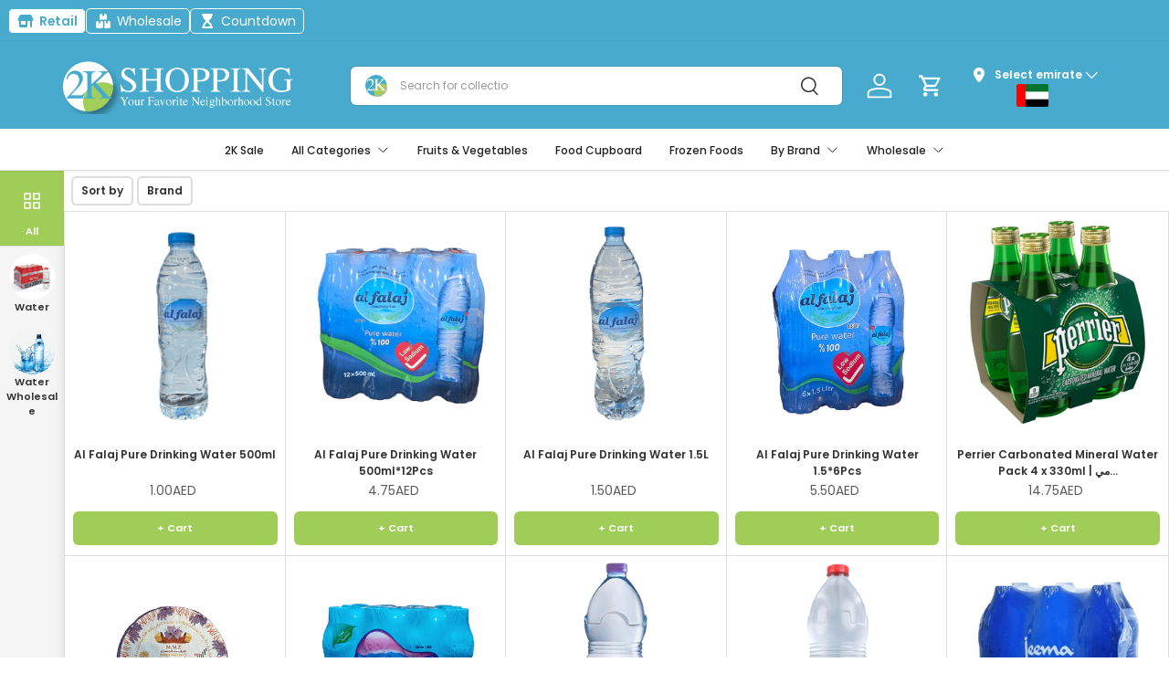

--- FILE ---
content_type: text/html; charset=utf-8
request_url: https://www.2kshopping.com/collections/water
body_size: 70172
content:
<!doctype html>
<html class="no-js" lang="en" dir="ltr">
  <head><meta charset="utf-8">
<meta name="viewport" content="width=device-width,initial-scale=1">
<title>Drinking Water &ndash; 2kShopping</title><link rel="canonical" href="https://www.2kshopping.com/collections/water"><link rel="icon" href="//www.2kshopping.com/cdn/shop/files/Favicon_-_logo.png?crop=center&height=48&v=1762243357&width=48" type="image/png">
  <link rel="apple-touch-icon" href="//www.2kshopping.com/cdn/shop/files/Favicon_-_logo.png?crop=center&height=180&v=1762243357&width=180"><meta property="og:site_name" content="2kShopping">
<meta property="og:url" content="https://www.2kshopping.com/collections/water">
<meta property="og:title" content="Drinking Water">
<meta property="og:type" content="product.group">
<meta property="og:description" content="Shop for food, groceries, vegetables, fruits, electronics, beauty products and much more. Delivery all around the UAE. Competitive prices and high quality products."><meta property="og:image" content="http://www.2kshopping.com/cdn/shop/collections/Water-1883912.jpg?crop=center&height=1200&v=1760780617&width=1200">
  <meta property="og:image:secure_url" content="https://www.2kshopping.com/cdn/shop/collections/Water-1883912.jpg?crop=center&height=1200&v=1760780617&width=1200">
  <meta property="og:image:width" content="700">
  <meta property="og:image:height" content="467"><meta name="twitter:site" content="@2kshoppingmena"><meta name="twitter:card" content="summary_large_image">
<meta name="twitter:title" content="Drinking Water">
<meta name="twitter:description" content="Shop for food, groceries, vegetables, fruits, electronics, beauty products and much more. Delivery all around the UAE. Competitive prices and high quality products.">
<link rel="preload" href="//www.2kshopping.com/cdn/shop/t/76/assets/main.css?v=94501807463696564261767260095" as="style"><style data-shopify>
@font-face {
  font-family: Poppins;
  font-weight: 400;
  font-style: normal;
  font-display: swap;
  src: url("//www.2kshopping.com/cdn/fonts/poppins/poppins_n4.0ba78fa5af9b0e1a374041b3ceaadf0a43b41362.woff2") format("woff2"),
       url("//www.2kshopping.com/cdn/fonts/poppins/poppins_n4.214741a72ff2596839fc9760ee7a770386cf16ca.woff") format("woff");
}
@font-face {
  font-family: Poppins;
  font-weight: 500;
  font-style: normal;
  font-display: swap;
  src: url("//www.2kshopping.com/cdn/fonts/poppins/poppins_n5.ad5b4b72b59a00358afc706450c864c3c8323842.woff2") format("woff2"),
       url("//www.2kshopping.com/cdn/fonts/poppins/poppins_n5.33757fdf985af2d24b32fcd84c9a09224d4b2c39.woff") format("woff");
}
@font-face {
  font-family: Poppins;
  font-weight: 400;
  font-style: italic;
  font-display: swap;
  src: url("//www.2kshopping.com/cdn/fonts/poppins/poppins_i4.846ad1e22474f856bd6b81ba4585a60799a9f5d2.woff2") format("woff2"),
       url("//www.2kshopping.com/cdn/fonts/poppins/poppins_i4.56b43284e8b52fc64c1fd271f289a39e8477e9ec.woff") format("woff");
}
@font-face {
  font-family: Poppins;
  font-weight: 500;
  font-style: italic;
  font-display: swap;
  src: url("//www.2kshopping.com/cdn/fonts/poppins/poppins_i5.6acfce842c096080e34792078ef3cb7c3aad24d4.woff2") format("woff2"),
       url("//www.2kshopping.com/cdn/fonts/poppins/poppins_i5.a49113e4fe0ad7fd7716bd237f1602cbec299b3c.woff") format("woff");
}
@font-face {
  font-family: Poppins;
  font-weight: 600;
  font-style: normal;
  font-display: swap;
  src: url("//www.2kshopping.com/cdn/fonts/poppins/poppins_n6.aa29d4918bc243723d56b59572e18228ed0786f6.woff2") format("woff2"),
       url("//www.2kshopping.com/cdn/fonts/poppins/poppins_n6.5f815d845fe073750885d5b7e619ee00e8111208.woff") format("woff");
}
@font-face {
  font-family: Poppins;
  font-weight: 500;
  font-style: normal;
  font-display: swap;
  src: url("//www.2kshopping.com/cdn/fonts/poppins/poppins_n5.ad5b4b72b59a00358afc706450c864c3c8323842.woff2") format("woff2"),
       url("//www.2kshopping.com/cdn/fonts/poppins/poppins_n5.33757fdf985af2d24b32fcd84c9a09224d4b2c39.woff") format("woff");
}
:root {
        --bg-color: 255 255 255 / 1.0;
        --bg-color-og: 255 255 255 / 1.0;
        --heading-color: 51 51 51;
        --text-color: 51 51 51;
        --text-color-og: 51 51 51;
        --scrollbar-color: 51 51 51;
        --link-color: 51 51 51;
        --link-color-og: 51 51 51;
        --star-color: 252 202 44;
        --sale-price-color: 198 32 32;--swatch-border-color-default: 214 214 214;
          --swatch-border-color-active: 153 153 153;
          --swatch-card-size: 24px;
          --swatch-variant-picker-size: 24px;--color-scheme-1-bg: 242 244 243 / 1.0;
        --color-scheme-1-grad: ;
        --color-scheme-1-heading: 51 51 51;
        --color-scheme-1-text: 51 51 51;
        --color-scheme-1-btn-bg: 252 202 44;
        --color-scheme-1-btn-text: 51 51 51;
        --color-scheme-1-btn-bg-hover: 224 184 58;--color-scheme-2-bg: 191 23 82 / 1.0;
        --color-scheme-2-grad: ;
        --color-scheme-2-heading: 250 244 216;
        --color-scheme-2-text: 250 244 216;
        --color-scheme-2-btn-bg: 255 255 255;
        --color-scheme-2-btn-text: 51 51 51;
        --color-scheme-2-btn-bg-hover: 232 232 232;--color-scheme-3-bg: 160 205 88 / 1.0;
        --color-scheme-3-grad: linear-gradient(22deg, rgba(72, 171, 206, 1) 16%, rgba(109, 174, 30, 1) 84%);
        --color-scheme-3-heading: 255 255 255;
        --color-scheme-3-text: 255 255 255;
        --color-scheme-3-btn-bg: 252 202 44;
        --color-scheme-3-btn-text: 51 51 51;
        --color-scheme-3-btn-bg-hover: 224 184 58;

        --drawer-bg-color: 255 255 255 / 1.0;
        --drawer-text-color: 51 51 51;

        --panel-bg-color: 242 244 243 / 1.0;
        --panel-heading-color: 51 51 51;
        --panel-text-color: 51 51 51;

        --in-stock-text-color: 13 137 62;
        --low-stock-text-color: 210 134 26;
        --very-low-stock-text-color: 170 24 44;
        --no-stock-text-color: 83 86 90;
        --no-stock-backordered-text-color: 83 86 90;

        --error-bg-color: 244 216 220;
        --error-text-color: 170 24 44;
        --success-bg-color: 160 205 88;
        --success-text-color: 255 255 255;
        --info-bg-color: 242 244 243;
        --info-text-color: 51 51 51;

        --heading-font-family: Poppins, sans-serif;
        --heading-font-style: normal;
        --heading-font-weight: 600;
        --heading-scale-start: 2;
        --heading-letter-spacing: 0.0em;

        --navigation-font-family: Poppins, sans-serif;
        --navigation-font-style: normal;
        --navigation-font-weight: 500;
        --navigation-letter-spacing: 0.0em;--heading-text-transform: none;
--subheading-text-transform: none;
        --body-font-family: Poppins, sans-serif;
        --body-font-style: normal;
        --body-font-weight: 400;
        --body-font-size: 12;
        --body-font-size-px: 12px;
        --body-letter-spacing: 0.0em;

        --section-gap: 24;
        --heading-gap: calc(8 * var(--space-unit));--grid-column-gap: 20px;
        --product-card-gap: 0px;--btn-bg-color: 160 205 88;
        --btn-bg-hover-color: 181 216 125;
        --btn-text-color: 255 255 255;
        --btn-bg-color-og: 160 205 88;
        --btn-text-color-og: 255 255 255;
        --btn-alt-bg-color: 255 255 255;
        --btn-alt-bg-alpha: 1.0;
        --btn-alt-text-color: 160 205 88;
        --btn-border-width: 2px;
        --btn-padding-y: 12px;
        --btn-text-size: 0.92em;

        
        --btn-border-radius: 6px;
        

        --btn-lg-border-radius: 50%;
        --btn-icon-border-radius: 50%;
        --input-with-btn-inner-radius: var(--btn-border-radius);

        --input-bg-color: 255 255 255 / 1.0;
        --input-text-color: 51 51 51;
        --input-border-width: 2px;
        --input-border-radius: 4px;
        --textarea-border-radius: 4px;
        --input-border-radius: 6px;
        --input-bg-color-diff-3: #f7f7f7;
        --input-bg-color-diff-6: #f0f0f0;

        --modal-border-radius: 0px;
        --modal-overlay-color: 0 0 0;
        --modal-overlay-opacity: 0.4;
        --drawer-border-radius: 0px;
        --overlay-border-radius: 8px;--custom-label-bg-color: 252 202 44;
        --custom-label-text-color: 51 51 51;--sale-label-bg-color: 198 32 32;
        --sale-label-text-color: 255 255 255;--sold-out-label-bg-color: 51 51 51;
        --sold-out-label-text-color: 255 255 255;--preorder-label-bg-color: 170 225 62;
        --preorder-label-text-color: 51 51 51;

        --page-width: 1200px;
        --gutter-sm: 20px;
        --gutter-md: 48px;
        --gutter-lg: 64px;

        --payment-terms-bg-color: #ffffff;

        --coll-card-bg-color: #fafafa;
        --coll-card-border-color: rgba(0,0,0,0);

        --card-bg-color: 255 255 255;
        --card-text-color: 51 51 51;
        --card-border-color: #dddddd;
          
            --aos-animate-duration: 0.7s;
          

          
            --aos-min-width: 600;
          
        

        --reading-width: 48em;
          --cart-savings-color: 198 32 32
        
      }@media (max-width: 769px) {
        :root {
          --reading-width: 36em;
        }
      }</style>

    <link rel="stylesheet" href="//www.2kshopping.com/cdn/shop/t/76/assets/main.css?v=94501807463696564261767260095">
    <script src="//www.2kshopping.com/cdn/shop/t/76/assets/main.js?v=131329646158484549251766655013" defer="defer"></script><link
        rel="preload"
        href="//www.2kshopping.com/cdn/fonts/poppins/poppins_n4.0ba78fa5af9b0e1a374041b3ceaadf0a43b41362.woff2"
        as="font"
        type="font/woff2"
        crossorigin
        fetchpriority="high"
      ><link
        rel="preload"
        href="//www.2kshopping.com/cdn/fonts/poppins/poppins_n6.aa29d4918bc243723d56b59572e18228ed0786f6.woff2"
        as="font"
        type="font/woff2"
        crossorigin
        fetchpriority="high"
      ><script>window.performance && window.performance.mark && window.performance.mark('shopify.content_for_header.start');</script><meta name="google-site-verification" content="k5b_ZTJzYMKLhq32HAxVxqPpprDwb1afxbeHYdEtnyM">
<meta name="facebook-domain-verification" content="use5s5u02drkxy2lj3xyicbl5e41ar">
<meta name="facebook-domain-verification" content="bhkvisaehhcfn8r0goglg9djojig0k">
<meta id="shopify-digital-wallet" name="shopify-digital-wallet" content="/27363311710/digital_wallets/dialog">
<link rel="alternate" type="application/atom+xml" title="Feed" href="/collections/water.atom" />
<link rel="alternate" hreflang="x-default" href="https://www.2kshopping.com/collections/water">
<link rel="alternate" hreflang="en" href="https://www.2kshopping.com/collections/water">
<link rel="alternate" hreflang="ar" href="https://www.2kshopping.com/ar/collections/water">
<link rel="alternate" type="application/json+oembed" href="https://www.2kshopping.com/collections/water.oembed">
<script async="async" src="/checkouts/internal/preloads.js?locale=en-AE"></script>
<script id="shopify-features" type="application/json">{"accessToken":"afdf81aeee5b65d11c3eab55219fdcc3","betas":["rich-media-storefront-analytics"],"domain":"www.2kshopping.com","predictiveSearch":true,"shopId":27363311710,"locale":"en"}</script>
<script>var Shopify = Shopify || {};
Shopify.shop = "2k-group.myshopify.com";
Shopify.locale = "en";
Shopify.currency = {"active":"AED","rate":"1.0"};
Shopify.country = "AE";
Shopify.theme = {"name":"2kshopping\/main","id":135441383518,"schema_name":"Canopy","schema_version":"7.0.0","theme_store_id":null,"role":"main"};
Shopify.theme.handle = "null";
Shopify.theme.style = {"id":null,"handle":null};
Shopify.cdnHost = "www.2kshopping.com/cdn";
Shopify.routes = Shopify.routes || {};
Shopify.routes.root = "/";</script>
<script type="module">!function(o){(o.Shopify=o.Shopify||{}).modules=!0}(window);</script>
<script>!function(o){function n(){var o=[];function n(){o.push(Array.prototype.slice.apply(arguments))}return n.q=o,n}var t=o.Shopify=o.Shopify||{};t.loadFeatures=n(),t.autoloadFeatures=n()}(window);</script>
<script id="shop-js-analytics" type="application/json">{"pageType":"collection"}</script>
<script defer="defer" async type="module" src="//www.2kshopping.com/cdn/shopifycloud/shop-js/modules/v2/client.init-shop-cart-sync_C5BV16lS.en.esm.js"></script>
<script defer="defer" async type="module" src="//www.2kshopping.com/cdn/shopifycloud/shop-js/modules/v2/chunk.common_CygWptCX.esm.js"></script>
<script type="module">
  await import("//www.2kshopping.com/cdn/shopifycloud/shop-js/modules/v2/client.init-shop-cart-sync_C5BV16lS.en.esm.js");
await import("//www.2kshopping.com/cdn/shopifycloud/shop-js/modules/v2/chunk.common_CygWptCX.esm.js");

  window.Shopify.SignInWithShop?.initShopCartSync?.({"fedCMEnabled":true,"windoidEnabled":true});

</script>
<script>(function() {
  var isLoaded = false;
  function asyncLoad() {
    if (isLoaded) return;
    isLoaded = true;
    var urls = ["\/\/cdn.shopify.com\/proxy\/e735c577965c81ea8e8e7127532019b523c601010b36c5f30e8e72fcfd37f2d7\/api.goaffpro.com\/loader.js?shop=2k-group.myshopify.com\u0026sp-cache-control=cHVibGljLCBtYXgtYWdlPTkwMA","https:\/\/cdn.recovermycart.com\/scripts\/keepcart\/CartJS.min.js?shop=2k-group.myshopify.com\u0026shop=2k-group.myshopify.com","https:\/\/atlantis.live.zoko.io\/scripts\/main.js?v=v2\u0026shop=2k-group.myshopify.com"];
    for (var i = 0; i < urls.length; i++) {
      var s = document.createElement('script');
      s.type = 'text/javascript';
      s.async = true;
      s.src = urls[i];
      var x = document.getElementsByTagName('script')[0];
      x.parentNode.insertBefore(s, x);
    }
  };
  if(window.attachEvent) {
    window.attachEvent('onload', asyncLoad);
  } else {
    window.addEventListener('load', asyncLoad, false);
  }
})();</script>
<script id="__st">var __st={"a":27363311710,"offset":14400,"reqid":"5e815a25-12e0-4f85-a1e4-dd1b6ae93527-1768835749","pageurl":"www.2kshopping.com\/collections\/water","u":"d4a3daffd78c","p":"collection","rtyp":"collection","rid":161428832350};</script>
<script>window.ShopifyPaypalV4VisibilityTracking = true;</script>
<script id="captcha-bootstrap">!function(){'use strict';const t='contact',e='account',n='new_comment',o=[[t,t],['blogs',n],['comments',n],[t,'customer']],c=[[e,'customer_login'],[e,'guest_login'],[e,'recover_customer_password'],[e,'create_customer']],r=t=>t.map((([t,e])=>`form[action*='/${t}']:not([data-nocaptcha='true']) input[name='form_type'][value='${e}']`)).join(','),a=t=>()=>t?[...document.querySelectorAll(t)].map((t=>t.form)):[];function s(){const t=[...o],e=r(t);return a(e)}const i='password',u='form_key',d=['recaptcha-v3-token','g-recaptcha-response','h-captcha-response',i],f=()=>{try{return window.sessionStorage}catch{return}},m='__shopify_v',_=t=>t.elements[u];function p(t,e,n=!1){try{const o=window.sessionStorage,c=JSON.parse(o.getItem(e)),{data:r}=function(t){const{data:e,action:n}=t;return t[m]||n?{data:e,action:n}:{data:t,action:n}}(c);for(const[e,n]of Object.entries(r))t.elements[e]&&(t.elements[e].value=n);n&&o.removeItem(e)}catch(o){console.error('form repopulation failed',{error:o})}}const l='form_type',E='cptcha';function T(t){t.dataset[E]=!0}const w=window,h=w.document,L='Shopify',v='ce_forms',y='captcha';let A=!1;((t,e)=>{const n=(g='f06e6c50-85a8-45c8-87d0-21a2b65856fe',I='https://cdn.shopify.com/shopifycloud/storefront-forms-hcaptcha/ce_storefront_forms_captcha_hcaptcha.v1.5.2.iife.js',D={infoText:'Protected by hCaptcha',privacyText:'Privacy',termsText:'Terms'},(t,e,n)=>{const o=w[L][v],c=o.bindForm;if(c)return c(t,g,e,D).then(n);var r;o.q.push([[t,g,e,D],n]),r=I,A||(h.body.append(Object.assign(h.createElement('script'),{id:'captcha-provider',async:!0,src:r})),A=!0)});var g,I,D;w[L]=w[L]||{},w[L][v]=w[L][v]||{},w[L][v].q=[],w[L][y]=w[L][y]||{},w[L][y].protect=function(t,e){n(t,void 0,e),T(t)},Object.freeze(w[L][y]),function(t,e,n,w,h,L){const[v,y,A,g]=function(t,e,n){const i=e?o:[],u=t?c:[],d=[...i,...u],f=r(d),m=r(i),_=r(d.filter((([t,e])=>n.includes(e))));return[a(f),a(m),a(_),s()]}(w,h,L),I=t=>{const e=t.target;return e instanceof HTMLFormElement?e:e&&e.form},D=t=>v().includes(t);t.addEventListener('submit',(t=>{const e=I(t);if(!e)return;const n=D(e)&&!e.dataset.hcaptchaBound&&!e.dataset.recaptchaBound,o=_(e),c=g().includes(e)&&(!o||!o.value);(n||c)&&t.preventDefault(),c&&!n&&(function(t){try{if(!f())return;!function(t){const e=f();if(!e)return;const n=_(t);if(!n)return;const o=n.value;o&&e.removeItem(o)}(t);const e=Array.from(Array(32),(()=>Math.random().toString(36)[2])).join('');!function(t,e){_(t)||t.append(Object.assign(document.createElement('input'),{type:'hidden',name:u})),t.elements[u].value=e}(t,e),function(t,e){const n=f();if(!n)return;const o=[...t.querySelectorAll(`input[type='${i}']`)].map((({name:t})=>t)),c=[...d,...o],r={};for(const[a,s]of new FormData(t).entries())c.includes(a)||(r[a]=s);n.setItem(e,JSON.stringify({[m]:1,action:t.action,data:r}))}(t,e)}catch(e){console.error('failed to persist form',e)}}(e),e.submit())}));const S=(t,e)=>{t&&!t.dataset[E]&&(n(t,e.some((e=>e===t))),T(t))};for(const o of['focusin','change'])t.addEventListener(o,(t=>{const e=I(t);D(e)&&S(e,y())}));const B=e.get('form_key'),M=e.get(l),P=B&&M;t.addEventListener('DOMContentLoaded',(()=>{const t=y();if(P)for(const e of t)e.elements[l].value===M&&p(e,B);[...new Set([...A(),...v().filter((t=>'true'===t.dataset.shopifyCaptcha))])].forEach((e=>S(e,t)))}))}(h,new URLSearchParams(w.location.search),n,t,e,['guest_login'])})(!0,!0)}();</script>
<script integrity="sha256-4kQ18oKyAcykRKYeNunJcIwy7WH5gtpwJnB7kiuLZ1E=" data-source-attribution="shopify.loadfeatures" defer="defer" src="//www.2kshopping.com/cdn/shopifycloud/storefront/assets/storefront/load_feature-a0a9edcb.js" crossorigin="anonymous"></script>
<script data-source-attribution="shopify.dynamic_checkout.dynamic.init">var Shopify=Shopify||{};Shopify.PaymentButton=Shopify.PaymentButton||{isStorefrontPortableWallets:!0,init:function(){window.Shopify.PaymentButton.init=function(){};var t=document.createElement("script");t.src="https://www.2kshopping.com/cdn/shopifycloud/portable-wallets/latest/portable-wallets.en.js",t.type="module",document.head.appendChild(t)}};
</script>
<script data-source-attribution="shopify.dynamic_checkout.buyer_consent">
  function portableWalletsHideBuyerConsent(e){var t=document.getElementById("shopify-buyer-consent"),n=document.getElementById("shopify-subscription-policy-button");t&&n&&(t.classList.add("hidden"),t.setAttribute("aria-hidden","true"),n.removeEventListener("click",e))}function portableWalletsShowBuyerConsent(e){var t=document.getElementById("shopify-buyer-consent"),n=document.getElementById("shopify-subscription-policy-button");t&&n&&(t.classList.remove("hidden"),t.removeAttribute("aria-hidden"),n.addEventListener("click",e))}window.Shopify?.PaymentButton&&(window.Shopify.PaymentButton.hideBuyerConsent=portableWalletsHideBuyerConsent,window.Shopify.PaymentButton.showBuyerConsent=portableWalletsShowBuyerConsent);
</script>
<script data-source-attribution="shopify.dynamic_checkout.cart.bootstrap">document.addEventListener("DOMContentLoaded",(function(){function t(){return document.querySelector("shopify-accelerated-checkout-cart, shopify-accelerated-checkout")}if(t())Shopify.PaymentButton.init();else{new MutationObserver((function(e,n){t()&&(Shopify.PaymentButton.init(),n.disconnect())})).observe(document.body,{childList:!0,subtree:!0})}}));
</script>
<link id="shopify-accelerated-checkout-styles" rel="stylesheet" media="screen" href="https://www.2kshopping.com/cdn/shopifycloud/portable-wallets/latest/accelerated-checkout-backwards-compat.css" crossorigin="anonymous">
<style id="shopify-accelerated-checkout-cart">
        #shopify-buyer-consent {
  margin-top: 1em;
  display: inline-block;
  width: 100%;
}

#shopify-buyer-consent.hidden {
  display: none;
}

#shopify-subscription-policy-button {
  background: none;
  border: none;
  padding: 0;
  text-decoration: underline;
  font-size: inherit;
  cursor: pointer;
}

#shopify-subscription-policy-button::before {
  box-shadow: none;
}

      </style>
<script id="sections-script" data-sections="header,footer" defer="defer" src="//www.2kshopping.com/cdn/shop/t/76/compiled_assets/scripts.js?v=61591"></script>
<script id="snippets-script" data-snippets="nav-mobile" defer="defer" src="//www.2kshopping.com/cdn/shop/t/76/compiled_assets/snippet-scripts.js?v=61591"></script>
<script>window.performance && window.performance.mark && window.performance.mark('shopify.content_for_header.end');</script>

      <script src="//www.2kshopping.com/cdn/shop/t/76/assets/animate-on-scroll.js?v=15249566486942820451762416072" defer="defer"></script>
      <link rel="stylesheet" href="//www.2kshopping.com/cdn/shop/t/76/assets/animate-on-scroll.css?v=62865576715456057531762416071">
    

    <script>
      document.documentElement.className = document.documentElement.className.replace('no-js', 'js');
    </script><!-- CC Custom Head Start --><!-- CC Custom Head End -->
    <script src="https://t.contentsquare.net/uxa/e83393d8c5a22.js" defer></script>
  <!-- BEGIN app block: shopify://apps/sami-wholesale/blocks/app-embed-block/799b9db0-2c2b-4b20-8675-98acd123fbb2 --><style>.samita-ws-loading [samitaWS-cart-item-key],.samita-ws-loading [samitaWS-product-id],.samita-ws-loading [samitaWS-variant-id],.samita-ws-loading [samitaWS-cart-total-price],.samita-ws-loading [samitaWS-cart-total-discount],.samita-ws-loading [data-cart-item-regular-price],.samita-ws-loading [samitaWS-ajax-cart-subtotal],.samita-ws-loading [data-cart-subtotal],.samita-ws-loading [samitaws-product-price]{visibility:hidden;opacity:0}[samitaws-product-main-price="true"] [samitaws-product-price]{visibility:hidden;opacity:0}.samitaWS-original-checkout-button,.samitaWS-original-atc-button{visibility:hidden;opacity:0;display:none!important}.samita-ws-loading .shopify-payment-button .shopify-payment-button__button--unbranded{visibility:hidden;opacity:0;display:none!important}</style><script type="text/javascript">
    document.getElementsByTagName('html')[0].classList.add('samita-ws-loading', 'samita-ws-enable');
    window.addEventListener("samitaWSRenderWholesaleCompleted", function(e){
        document.getElementsByTagName('html')[0].classList.remove('samita-ws-loading');
    });
    var samitaWSRgFormRecaptchaInit = function(){};
    var samitaWholesaleRecaptchaInit = function(){};
    
    window.Samita = window.Samita || {};
    window.Samita.Wholesale = window.Samita.Wholesale || {};Samita.Wholesale.shop = {"configuration":{"money_format":"<span class=money>Dhs.{{amount}}</span>"},"pricing":{"plan":"BETA","features":{"wholesale_pricing_number":-1,"wholesale_pricing_apply_customer_tag":true,"wholesale_pricing_apply_product_tag":true,"wholesale_pricing_apply_selected_product":-1,"wholesale_pricing_apply_selected_collection":true,"wholesale_pricing_apply_variants":true,"wholesale_pricing_exclude_customer":true,"wholesale_pricing_exclude_product":true,"wholesale_pricing_selected_market":true,"wholesale_pricing_discount_group":true,"wholesale_pricing_schedule":true,"wholesale_pricing_export":true,"wholesale_pricing_import":true,"isMultiLanguage":true,"volume_pricing_number":-1,"volume_pricing_apply_customer_tag":true,"volume_pricing_apply_product_tag":true,"volume_pricing_apply_selected_product":-1,"volume_pricing_apply_selected_collection":true,"volume_pricing_apply_variants":true,"volume_pricing_exclude_customer":true,"volume_pricing_exclude_product":true,"volume_pricing_selected_market":true,"volume_pricing_discount_type":true,"volume_pricing_customize":true,"volume_pricing_translation":true,"volume_pricing_schedule":true,"volume_pricing_export":true,"volume_pricing_import":true,"volume_pricing_change_template":true,"registration_form_number":-1,"registration_form_recaptcha":true,"registration_form_integration_shopify":true,"registration_form_condition_logic":true,"registration_form_custom_css":true,"registration_form_publish":true,"registration_form_template":true,"registration_form_auto_tag":true,"registration_form_field":true,"quick_order_number":-1,"quick_order_new_ui":true,"quick_order_apply_collection":true,"order_limit_number":-1,"order_limit_apply_customer_tag":true,"order_limit_apply_product_tag":true,"order_limit_apply_selected_product":-1,"order_limit_apply_selected_collection":true,"order_limit_exclude_customer":true,"order_limit_exclude_product":true,"order_limit_selected_market":true,"order_limit_apply_type":true,"order_limit_scope":true,"order_limit_customize":true,"order_limit_translation":true,"shipping_rate_number":-1,"shipping_rate_apply_customer_tag":true,"shipping_rate_apply_product_tag":true,"shipping_rate_apply_selected_product":-1,"shipping_rate_apply_selected_collection":true,"shipping_rate_exclude_customer":true,"shipping_rate_exclude_product":true,"shipping_rate_selected_market":true,"shipping_rate_limit_cart_total":true,"shipping_rate_limit_per_customer":true,"shipping_rate_scope":true,"shipping_rate_scope_option":-1,"extra_fee_number":-1,"extra_fee_apply_customer_tag":true,"extra_fee_apply_product_tag":true,"extra_fee_apply_selected_product":-1,"extra_fee_apply_selected_collection":true,"extra_fee_exclude_customer":true,"extra_fee_exclude_product":true,"extra_fee_selected_market":true,"extra_fee_apply_type":true,"extra_fee_scope":true,"extra_fee_scope_option":-1,"extra_fee_free_ship":true,"extra_fee_customize":true,"extra_fee_translation":true,"payment_term_number":-1,"payment_term_apply_customer_tag":true,"payment_term_apply_selected_customer":true,"payment_term_apply_selected_product":-1,"payment_term_apply_selected_collection":true,"payment_term_apply_product_tag":true,"payment_term_exclude_customer":true,"payment_term_exclude_product":true,"payment_term_selected_market":true,"payment_term_due_later":true,"payment_term_order_condition":true,"payment_term_customize":true,"payment_term_notification":true,"payment_term_pdf":true,"payment_term_customer_account":true,"payment_term_email_invoice":true,"payment_term_export_invoice":true,"tax_exempt_number":false,"tax_exempt_apply_customer_tag":false,"tax_exempt_exclude_customer":false,"tax_exempt_eu_on_cart":false,"tax_exempt_uk_on_cart":false,"tax_exempt_abn_on_cart":false,"tax_exempt_us_on_cart":false,"tax_exempt_india_on_cart":false,"tax_exempt_add_discount_to_exclude":false,"tax_exempt_required":false,"tax_exempt_auto_exempt":false,"tax_exempt_auto_redirect_checkout":false,"tax_exempt_eu_countries":false,"tax_display_number":false,"tax_display_apply_customer_tag":false,"tax_display_exclude_customer":false,"tax_display_apply_selected_product":false,"tax_display_apply_selected_collection":false,"tax_display_apply_product_tag":false,"tax_display_exclude_product":false,"tax_display_on_product":false,"tax_display_on_cart":false,"tax_display_on_page":false,"tax_display_location_detection":false,"tax_display_integration_shopify":false,"tax_display_price_include_tax":false,"tax_display_synchronize":false,"tax_display_override":false,"integrate_shopify_pos":false}},"settings":{"cart_drawer":{"template":"default","design":{"bg_navigation":"#DDDDDD","txt_navigation":"#000000","bg_active_navigation":"#FFFFFF","txt_active_navigation":"#000000","bg_content":"#FFFFFF","txt_content":"#000000","bg_footer":"#f5f5f5","txt_footer":"#000000","bg_footer_button":"#000000","txt_footer_button":"#FFFFFF","bg_footer_hover_button":"#000000","txt_footer_hover_button":"#FFFFFF"},"enable":false},"cart_page":[],"encryption_registration_form_id":true,"general":{"cart_page":false,"multiple_volume_pricing":"newest","multiple_wholesale_pricing":"newest","quick_order_page":{"minimum_search_key":3},"reCaptcha":{"recaptchaType":"v2","siteKey":"","languageCode":"en"},"show_crossout_price":false,"show_compare_crossout_price":false},"extra_fee":{"design":{"bg_tbHeader":"#ffffff","bg_tbRow":"#ffffff","text_tbHeader":"#121212","text_tbRow":"#121212","border_color":"#ebebeb","border_style":"solid","txt_headerFontsize":16,"txt_rowFontsize":14},"show_on":{"pages":["product","cart","drawer"]}},"payment_term":{"enable":true},"shipping_rate":{"apply":"lowest"},"order_limit":{"design":{"bg_ppHeader":"#ffb400","text_ppHeader":"#121212bf","bg_ppContent":"#ffffffbf","text_ppContent":"#121212bf"}},"tax_exempt":{"enable":true,"design":{"txt_errorColor":"#FF0000","text_successColor":"#00FF00","text_tbTitle":"#000","text_tbSubtitle":"#000"}},"tax_display":{"enable":true},"taxes":[],"translations":{"default":{"volume_table":{"qty":"Qty","price":"Price","discount":"Discount","buy_qty":"Buy {{qty}}","discount_percent":" {{percent}} Off"},"box_discount":{"label":"Discount","discount_code":"Discount code","apply_discount":"Apply discount","enter_a_valid_discount_code":"Enter a valid discount code","discount_code_is_not_valid_for_the_items_in_your_cart":"Discount code is not valid for the items in your cart","accepted_discounts_calculated_at_checkout":"Accepted! Discounts calculated at checkout"},"quick_order_table":{"name":"Name","image":"Image","price":"Price","compare_at_price":"Compare At Price","product_sku":"Product SKU","vendor":"Vendor","type":"Type","quantity":"Quantity","action":"Action","count_products":"{{count_products}} products","show_count_variants":"Show {{count_variants}} Variants","hide_count_variants":"Hide {{count_variants}} Variants","add_to_cart":"Add To Cart","no_data":"No Data","search_products":"Search Products","search":"Search","your_cart":"Your Cart({{cart_total_items}})","all_products":"All Products","collection_by":"Collection by:","added":"Added!","added_to_cart_success":"Added to Cart Success !","view_cart_and_checkout":"View Cart & Checkout","out_of_stock":"Out of stock","please_select_quantity":"Please Select Quantity","error":"Error!","you_can_only_add_quantity_of_this_to_your_cart":"You can only add {{max_quantity}} of this item to your cart.","volume_pricing":"Volume pricing","load_more":"Load more","quantity_in_cart":"Quantity ({{quantity_in_cart}} in cart)"},"account_table":{"details":"Details","noValue":"No value","tags":"Tags","notes":"Notes","addresses":"Addresses"},"cart_drawer":{"my_account":"My Account","my_cart":"My Cart","logout":"Logout","my_wholesale_cart":"My Wholesale Cart","add_product_by_sku":"Add product by SKU","options":"Options","you_have_no_items_in_your_order":"You have no items in your order!","sub_total":"Sub-total","total_line":"{{total_line}} line","total_items":"{{total_items}} items","proceed_to_checkout":"Proceed to Checkout","tax_and_shipping_costs_calculated_during_checkout":"Tax and shipping costs calculated during checkout","recent_order":"Recent order","clear_order":"Clear order","shopping_lists":"Shopping list","view":"View","view_all":"View all","order":"Order#","date":"Date","amount":"Amount","status":"Status","actions":"Actions","email_address":"Email address","name":"Name","company":"Company","country":"Country","address_book":"Address book","default_shipping_address":"Default shipping address","browse_our_website_to_begin_adding_products_or_use_the_quick_add_box_above":"Browse our website to begin adding products or use the quick add box above.","none_data":"None Data","not_logged_in":"Not logged in!","please_login_to_view_information":"Please {{login|log in}} to view information.","my_details":"My Details","order_history":"Orders History","orders":"Orders","style":"Style:","sku":"SKU:","unfulfilled":"Unfulfilled","fulfilled":"Fulfilled","add_to_cart":"Add To Cart","no_results_found_for_search_value":"No results found for \"{{searchValue}}\"","check_the_spelling_or_use_a_different_word_or_phrase":"Check the spelling or use a different word or phrase.","products":"Products","order_date":"Order date","shipping_method":"Shipping method","total":"Total","add_to_cart_again":"Add To Cart Again","shipping__title":"Shipping ({{shipping_title}})","subtotal":"Subtotal","tax_vat_amount":"Tax VAT({{percent_amount}})","product_add_to_cart_successful":"Product add to cart successful","please_try_again":"Please try again","error":"Error!","added_to_cart":"Added To Cart!","view_cart_and_checkout":"View Cart & Checkout","items_are_no_longer_available":"Items are no longer available.","login":"Login"}}},"translations_published":[],"notUseFileApp":{"search":false,"quickOrderForm":true},"useAppProxy":{"search":false},"discountCode":"SamitaWS-B2B-Discount","custom":{"quickOrderFormAllPages":false,"useSearchFrontApi":true,"useQofFrontApi":true}},"Addons":[],"storefront_access_token":"2dc1f430da78a887cb31b1d631f52435","url":"2k-group.myshopify.com","api_url":"/apps/sami-wholesale","app_url":"https://wholesale.samita.io"};
        Samita.Wholesale.shop.configuration = Samita.Wholesale.shop.configuration || {};
        Samita.Wholesale.shop.configuration.money_format = "\u003cspan class=money\u003edhs.{{amount}}\u003c\/span\u003e";if (typeof Shopify!= "undefined" && typeof Shopify.theme != "undefined" && Shopify.theme.id == 126366515294) {
                    Samita.Wholesale.themeInfo = {"id":126366515294,"name":"Canopy V6 - Rahim","role":"main","theme_store_id":732,"theme_name":"Canopy","theme_version":"6.3.0"};
                }
                if (typeof Shopify!= "undefined" && !Shopify?.theme) {
                    Samita.Wholesale.themeInfo = {"id":126366515294,"name":"Canopy V6 - Rahim","role":"main","theme_store_id":732,"theme_name":"Canopy","theme_version":"6.3.0"};
                }if (typeof Shopify!= "undefined" && typeof Shopify.theme != "undefined" && Shopify.theme.id == 134118408286) {
                    Samita.Wholesale.themeInfo = {"id":134118408286,"name":"Canopy V7 - Mobile Redesign","role":"main","theme_store_id":732,"theme_name":"Canopy","theme_version":"7.0.0"};
                }
                if (typeof Shopify!= "undefined" && !Shopify?.theme) {
                    Samita.Wholesale.themeInfo = {"id":134118408286,"name":"Canopy V7 - Mobile Redesign","role":"main","theme_store_id":732,"theme_name":"Canopy","theme_version":"7.0.0"};
                }if (typeof Shopify!= "undefined" && typeof Shopify.theme != "undefined" && Shopify.theme.id == 134219038814) {
                    Samita.Wholesale.themeInfo = {"id":134219038814,"name":"Canopy V7 - Redesign","role":"main","theme_store_id":732,"theme_name":"Canopy","theme_version":"7.0.0"};
                }
                if (typeof Shopify!= "undefined" && !Shopify?.theme) {
                    Samita.Wholesale.themeInfo = {"id":134219038814,"name":"Canopy V7 - Redesign","role":"main","theme_store_id":732,"theme_name":"Canopy","theme_version":"7.0.0"};
                }if (typeof Shopify!= "undefined" && typeof Shopify.theme != "undefined" && Shopify.theme.id == 134325174366) {
                    Samita.Wholesale.themeInfo = {"id":134325174366,"name":"Canopy V7 - Redesign","role":"main","theme_store_id":732,"theme_name":"Canopy","theme_version":"7.0.0"};
                }
                if (typeof Shopify!= "undefined" && !Shopify?.theme) {
                    Samita.Wholesale.themeInfo = {"id":134325174366,"name":"Canopy V7 - Redesign","role":"main","theme_store_id":732,"theme_name":"Canopy","theme_version":"7.0.0"};
                }if (typeof Shopify!= "undefined" && typeof Shopify.theme != "undefined" && Shopify.theme.id == 134509723742) {
                    Samita.Wholesale.themeInfo = {"id":134509723742,"name":"Canopy V7 - Redesign","role":"main","theme_store_id":732,"theme_name":"Canopy","theme_version":"7.0.0"};
                }
                if (typeof Shopify!= "undefined" && !Shopify?.theme) {
                    Samita.Wholesale.themeInfo = {"id":134509723742,"name":"Canopy V7 - Redesign","role":"main","theme_store_id":732,"theme_name":"Canopy","theme_version":"7.0.0"};
                }if (typeof Shopify!= "undefined" && typeof Shopify.theme != "undefined" && Shopify.theme.id == 134618939486) {
                    Samita.Wholesale.themeInfo = {"id":134618939486,"name":"Canopy V7 - Redesign","role":"main","theme_store_id":732,"theme_name":"Canopy","theme_version":"7.0.0"};
                }
                if (typeof Shopify!= "undefined" && !Shopify?.theme) {
                    Samita.Wholesale.themeInfo = {"id":134618939486,"name":"Canopy V7 - Redesign","role":"main","theme_store_id":732,"theme_name":"Canopy","theme_version":"7.0.0"};
                }if (typeof Shopify!= "undefined" && typeof Shopify.theme != "undefined" && Shopify.theme.id == 135079034974) {
                    Samita.Wholesale.themeInfo = {"id":135079034974,"name":"Canopy V7 - Redesign","role":"main","theme_store_id":732,"theme_name":"Canopy","theme_version":"7.0.0"};
                }
                if (typeof Shopify!= "undefined" && !Shopify?.theme) {
                    Samita.Wholesale.themeInfo = {"id":135079034974,"name":"Canopy V7 - Redesign","role":"main","theme_store_id":732,"theme_name":"Canopy","theme_version":"7.0.0"};
                }if (typeof Shopify!= "undefined" && typeof Shopify.theme != "undefined" && Shopify.theme.id == 126366515294) {
                    Samita.Wholesale.theme = {"selectors":{"product":{"element":[".product-single",".product-container",".product-template",".grid",".product-details",".product-grid__container",".product-scope"],"form":["form.shopify-product-form",".product-form",".js-form-add-to-card",".product-form",".product-form form",".add-cart-product","form.product__form","#shopify-section-featured-product form[action*=\"/cart/add\"]","form.apb-product-form","product-form form[action*=\"/cart/add\"]",".product-page form[action*=\"/cart/add\"]","[id*=\"ProductSection--\"] form[action*=\"/cart/add\"]","form#add-to-cart-form","form.sf-cart__form","form.productForm","form.product-form","form.product-single__form","form.shopify-product-form","form.atc-form","form.atc-form-mobile","form[action*=\"/cart/add\"]:not([hidden])"],"price":[".product_price","[data-product-price]",".price__container",".product__price",".product-price--wrapper",".price",".product-details_price-inner",".ProductPrice",".product__current-price",".product-thumb-caption-price-current",".product-item-caption-price-current",".grid-product__price,.product__price","span.price","span.product-price",".productitem--price",".product-pricing","div.price","span.money",".product-item__price",".product-list-item-price","p.price",".product-meta__prices","div.product-price","span#price",".price.money","h3.price","a.price",".price-area",".product-item-price",".pricearea",".collectionGrid .collectionBlock-info > p","#ComparePrice",".product--price-wrapper",".product-page--price-wrapper",".color--shop-accent.font-size--s.t--meta.f--main",".ComparePrice",".ProductPrice",".prodThumb .title span:last-child",".price",".product-single__price-product-template",".product-info-price",".price-money",".prod-price","#price-field",".product-grid--price",".prices,.pricing","#product-price",".money-styling",".compare-at-price",".product-item--price",".card__price",".product-card__price",".product-price__price",".product-item__price-wrapper",".product-single__price",".grid-product__price-wrap","a.grid-link p.grid-link__meta",".product__prices","#comparePrice-product-template","dl[class*=\"price\"]","div[class*=\"price\"]",".gl-card-pricing",".ga-product_price-container"],"signal":"[data-product-handle], [data-product-id]","notSignal":":not([data-section-id=\"product-recommendations\"],[data-section-type=\"product-recommendations\"],#product-area,#looxReviews)","unitPrice":".ProductPrice,.price__regular, .price, [data-product-price], .price__container,.product-price--original, .price-sale, .current-price,.product__price,.product__price","compareAtPrice":"[samitaWS-product-compare-at-price],.price__sale,.product-price--compare,.product-detail .was-price","variantWrapper":"[samitaWS-product-variant-wrapper],.option-selectors","variantSelector":"input[name=\"id\"]","variantIdByAttribute":"swatch-current-variant, data-id","variantActivator":".cc-select__listbox .cc-select__option,.selector-wrapper select,.clickyboxes a[data-value]","productVariant":"input[name=\"id\"]","quantityWrappers":[".product-form__quantity",".form_quantity___quanity"],"quantity":"[samitaWS-product-quantity],.samitaWS-quantity-input,.quantity-selector__input, [name=qty], [name=quantity]","decreaseQuantity":"[samitaWS-drawer-line-item-qty-decrease], [name=\"minus\"],.js-qty__adjust--minus,.quantity-selector__button-wrapper--minus, .quantity-selector__button","increaseQuantity":"[samitaWS-cart-line-item-qty-increase],.js-qty__adjust--plus,.quantity-selector__button-wrapper--plus, .quantity-selector__button","addToCartButton":".product-form__cart_samita, .btn-add-to-cart,.product-form__buttons, #AddToCart--product-template, .add-to-cart-btn, .product-form__cart-submit, #addToCart, [name=\"add\"], [type=\"submit\"], button.btn-addtocart, .product-submit, .product-form__add-button, [data-action=\"add-to-cart\"], .ProductForm__AddToCart","paymentButton":"[samitaWS-product-payment], [data-shopify=\"payment-button\"], [data-product-buy-now], .product-buy-now"},"collection":{"quickAddBtn":".quick-add__submit","gridWrapperRelatedApp":".ga-product","productLink":"[samitaWS-collection-product-link], a.product-block__link[href*=\"/products/\"], a.indiv-product__link[href*=\"/products/\"], a.thumbnail__link[href*=\"/products/\"], a.product-item__link[href*=\"/products/\"], a.product-card__link[href*=\"/products/\"], a.product-card-link[href*=\"/products/\"], a.product-block__image__link[href*=\"/products/\"], a.stretched-link[href*=\"/products/\"], a.grid-product__link[href*=\"/products/\"], a.product-grid-item--link[href*=\"/products/\"], a.product-link[href*=\"/products/\"], a.product__link[href*=\"/products/\"], a.full-unstyled-link[href*=\"/products/\"], a.grid-item__link[href*=\"/products/\"], a.grid-product__link[href*=\"/products/\"], a[data-product-page-link][href*=\"/products/\"], a[href*=\"/products/\"]","price":["[samitaWS-collection-product-price]",".price",".product-price",".card-price",".spf-product-card__price-wrapper",".product-price--wrapper",".product-price",".pro-price",".product-grid-item__price","#ProductPrice-product-template","#ProductPrice",".product-price",".product__price—reg","#productPrice-product-template",".product__current-price",".product-thumb-caption-price-current",".product-item-caption-price-current",".grid-product__price,.product__price","span.price","span.product-price",".productitem--price",".product-pricing","div.price","span.money",".product-item__price",".product-list-item-price","p.price",".product-meta__prices","div.product-price","span#price",".price.money","h3.price","a.price",".price-area",".product-item-price",".pricearea",".collectionGrid .collectionBlock-info > p","#ComparePrice",".product--price-wrapper",".product-page--price-wrapper",".color--shop-accent.font-size--s.t--meta.f--main",".ComparePrice",".ProductPrice",".prodThumb .title span:last-child",".price",".product-single__price-product-template",".product-info-price",".price-money",".prod-price","#price-field",".product-grid--price",".prices,.pricing","#product-price",".money-styling",".compare-at-price",".product-item--price",".card__price",".product-card__price",".product-price__price",".product-item__price-wrapper",".product-single__price",".grid-product__price-wrap","a.grid-link p.grid-link__meta",".product__prices","#comparePrice-product-template","dl[class*=\"price\"]","div[class*=\"price\"]",".gl-card-pricing",".ga-product_price-container"],"unitPrice":".new-price,.product--price, .price, .ymq-b2b-price-hidden, .price, .price__regular, .spf-product-card__price, .current-price,.product-price .product-price__amount,.product-grid-item__price,.product-grid-item__price.price,.product__price","compareAtPrice":"[samitaWS-product-compare-at-price], .price__sale, .price.price--on-sale .price__sale .price-item--regular","notElClass":["samitaWS-card-list","card-list","page-width","collection-template",".cart-item","boost-pfs-filter-products","cart-item-list__body","breadcrumbs","announcement","shopify-section","mega-menu__content","cart_list_items","column_product_info","cart",".cart__image"]},"quickView":[],"quickOrder":{"element":[".samitaWS-quick-order-form"],"price":[".form_product_price_row"],"quantity":[".form_quantity___quanity[name=\"quantity\"]"]},"cart":{"link":"a[href*=\"/cart\"]","countBubble":["[samitaWS-count-bubble]",".cart-count-bubble",".cart-link__bubble"],"form":["#MainContent",".cart-section","#cartform",".cart-page",".cart-wrapper form[action*=\"/cart\"]",".main-content-inner form[action=\"/cart\"]",".main-content form[action=\"/cart\"]","[data-section-id=\"cart-template\"] form[action*=\"/cart\"]","cart-items form[action*=\"/cart\"]","form#updateform","form#cartForm","form[action*=\"/cart\"]#cartform",".page-content form[action*=\"/cart\"]","form[action*=\"/cart\"]:not([action*=\"/cart/add\"]):not([hidden])"],"drawerForm":["[samitaWS-drawer-form]","#cart-summary-overlay",".cart__drawer-form",".cart-notification-wrapper","#cart-notification",".modal-cart-notify","#drawer-cart","#CartDrawer"],"drawerPopup":["#cart-notification"],"drawerCustomForm":["[samitaWS-drawerCustom-form]",".samitaWS-drawerCustom-form"],"page":[{"lineItem":{"key":".samitaWS-cart-line-item-key, .cart-item,.cart-table tbody tr,.cart-item, .line-item:not(.template),.cart-item","quantity":{"wrapper":"[samitaWS-cart-line-item-qty-wrapper]","input":"[samitaWS-cart-line-item-qty]","decrease":"[samitaWS-cart-line-item-qty-decrease]","increase":"[samitaWS-cart-line-item-qty-increase]","removeButton":"[samitaWS-cart-line-item-remove-button]"},"price":".cart-item__price .theme-money,.pro-price,.cart-item__prices,.cart-item__details .product-option, .line-item_price ","priceEnd":".cart-item__total .theme-money,.cart-item__totals .price,.price.price--end, .line-item_total","unitPrice":".cart-item__price .theme-money, .cart-item__price-wrapper,.pro-price,.cart-item__details .product-option, .line-item_price .price ","totalPrice":".cart-item__total .theme-money,.cart-item__totals .price,.pro-subtotal,.price.price--end, .line-item_total"},"subtotalPrice":".subtotal .theme-money,.totals .totals__total-value,.totals__subtotal-value, .cart-total .price,.totals__subtotal-value","checkoutBtn":".cart__checkout-button,button[name=\"checkout\"], form[action*=\"/cart\"] [type=\"submit\"][name=\"checkout\"], #CartDrawer-Checkout","discountBox":"[samitaWS-cart-discount-box]"}],"drawer":[{"btnClose":"button.drawer__close","lineItem":{"key":".samitaWS-drawer-line-item-key, .cart-item,.cart-notification-product, .cart-item, .cart__item, .modal_product","quantity":{"wrapper":"[samitaWS-drawer-line-item-qty-wrapper], .cart-item__quantity","input":"[samitaWS-drawer-line-item-qty], .quantity__input","decrease":"[samitaWS-drawer-line-item-qty-decrease], [name=\"minus\"]","increase":"[samitaWS-drawer-line-item-qty-increase], [name=\"plus\"]"},"price":"[samitaWS-drawer-product-main-price], .cart-item__price-wrapper, .cart__price, .cart-item__details > div.product-option:first-of-type, .CartItem__Info .CartItem__PriceList,.price.price--end,.modal_product_price","removeButton":"[samitaWS-drawer-line-item-remove-button], cart-remove-button button","unitPrice":"[samitaWS-drawer-line-item-unit-price],.cart-item__price-wrapper .cart-item__final-price, div.product-option, .cart__price,.js-item-total-money","priceEnd":"[samitaWS-cart-product-price-end], .cart-item__totals .cart-item__price-wrapper .price.price--end,.price.price--end,.js-item-total-money","totalPrice":"[samitaWS-drawer-line-item-total-price], .cart-item__total .original_price,.js-item-total-money"},"notBtnClass":["icart-checkout-btn","icartCheckoutBtn"],"subtotalPrice":"[samitaWS-drawer-line-item-subtotal-price], .hulkapps-cart-original-total, [data-subtotal], .cart__subtotal span:not(:first-of-type),.modal_subtotal .js-cart-total-money","checkoutBtn":"[samitaWS-drawer-checkout-btn], .modal_button .btn, .cart__checkout-wrapper, button[name=\"checkout\"], #CartDrawer-Checkout, form[action*=\"/cart\"] [type=\"submit\"][name=\"checkout\"], form[action*=\"/cart\"] [name=\"checkout\"]"}],"drawerCustom":[{"lineItem":{"key":".samitaWS-drawerCustom-line-item-key","quantity":{"wrapper":"[samitaWS-drawerCustom-line-item-qty-wrapper]","input":"[samitaWS-drawerCustom-line-item-qty]","decrease":"[samitaWS-drawerCustom-line-item-qty-decrease]","increase":"[samitaWS-drawerCustom-line-item-qty-increase]"},"removeButton":"[samitaWS-drawerCustom-line-item-remove-button]","price":"[samitaWS-drawerCustom-product-main-price]","priceEnd":"[samitaWS-drawerCustom-product-price-end]","unitPrice":"[samitaWS-drawerCustom-line-item-unit-price]","totalPrice":"[samitaWS-drawerCustom-line-item-total-price]"},"subtotalPrice":".samitaWS-totals--price strong","discountBox":"[samitaWS-cart-discount-box]","checkoutBtn":".samitaWS-btn-checkout"}]},"account":{"elementSelectors":[".samita-account",".customer.account"]}},"samitaCheckoutWaitForRedirect":500,"samitaFixChangeSubtotalCartPrice":false,"integrateApps":["cart:refresh:opend","cart:refresh","quick-cart:open","quick-cart:scrollup","quantity-update:remove","apps:product-added-to-cart","globo.relatedproduct.loaded","globoFilterQuickviewRenderCompleted","globoFilterRenderSearchCompleted","globoFilterRenderCompleted","globoRelatedBuildWidgetCalback","cart:open","cartdrawer:opened","cart:build","cart:quantity.cart-cart-drawer","cart:updated","cart:close","collectionUpdate","theme:drawer:toggle","theme:drawer:close","theme:cart-drawer:open","theme:cart-drawer:show","theme:cart:add","transitionend","theme:drawer:open","cart-update","addwishlistitem","cart-updated","dispatch:cart-drawer:open","on:bfcache:load-restore","dispatch:cart-drawer:refresh"],"theme_store_id":732,"theme_name":"Canopy"};
                }
                if (typeof Shopify!= "undefined" && !Shopify?.theme) {
                    Samita.Wholesale.theme = {"selectors":{"product":{"element":[".product-single",".product-container",".product-template",".grid",".product-details",".product-grid__container",".product-scope"],"form":["form.shopify-product-form",".product-form",".js-form-add-to-card",".product-form",".product-form form",".add-cart-product","form.product__form","#shopify-section-featured-product form[action*=\"/cart/add\"]","form.apb-product-form","product-form form[action*=\"/cart/add\"]",".product-page form[action*=\"/cart/add\"]","[id*=\"ProductSection--\"] form[action*=\"/cart/add\"]","form#add-to-cart-form","form.sf-cart__form","form.productForm","form.product-form","form.product-single__form","form.shopify-product-form","form.atc-form","form.atc-form-mobile","form[action*=\"/cart/add\"]:not([hidden])"],"price":[".product_price","[data-product-price]",".price__container",".product__price",".product-price--wrapper",".price",".product-details_price-inner",".ProductPrice",".product__current-price",".product-thumb-caption-price-current",".product-item-caption-price-current",".grid-product__price,.product__price","span.price","span.product-price",".productitem--price",".product-pricing","div.price","span.money",".product-item__price",".product-list-item-price","p.price",".product-meta__prices","div.product-price","span#price",".price.money","h3.price","a.price",".price-area",".product-item-price",".pricearea",".collectionGrid .collectionBlock-info > p","#ComparePrice",".product--price-wrapper",".product-page--price-wrapper",".color--shop-accent.font-size--s.t--meta.f--main",".ComparePrice",".ProductPrice",".prodThumb .title span:last-child",".price",".product-single__price-product-template",".product-info-price",".price-money",".prod-price","#price-field",".product-grid--price",".prices,.pricing","#product-price",".money-styling",".compare-at-price",".product-item--price",".card__price",".product-card__price",".product-price__price",".product-item__price-wrapper",".product-single__price",".grid-product__price-wrap","a.grid-link p.grid-link__meta",".product__prices","#comparePrice-product-template","dl[class*=\"price\"]","div[class*=\"price\"]",".gl-card-pricing",".ga-product_price-container"],"signal":"[data-product-handle], [data-product-id]","notSignal":":not([data-section-id=\"product-recommendations\"],[data-section-type=\"product-recommendations\"],#product-area,#looxReviews)","unitPrice":".ProductPrice,.price__regular, .price, [data-product-price], .price__container,.product-price--original, .price-sale, .current-price,.product__price,.product__price","compareAtPrice":"[samitaWS-product-compare-at-price],.price__sale,.product-price--compare,.product-detail .was-price","variantWrapper":"[samitaWS-product-variant-wrapper],.option-selectors","variantSelector":"input[name=\"id\"]","variantIdByAttribute":"swatch-current-variant, data-id","variantActivator":".cc-select__listbox .cc-select__option,.selector-wrapper select,.clickyboxes a[data-value]","productVariant":"input[name=\"id\"]","quantityWrappers":[".product-form__quantity",".form_quantity___quanity"],"quantity":"[samitaWS-product-quantity],.samitaWS-quantity-input,.quantity-selector__input, [name=qty], [name=quantity]","decreaseQuantity":"[samitaWS-drawer-line-item-qty-decrease], [name=\"minus\"],.js-qty__adjust--minus,.quantity-selector__button-wrapper--minus, .quantity-selector__button","increaseQuantity":"[samitaWS-cart-line-item-qty-increase],.js-qty__adjust--plus,.quantity-selector__button-wrapper--plus, .quantity-selector__button","addToCartButton":".product-form__cart_samita, .btn-add-to-cart,.product-form__buttons, #AddToCart--product-template, .add-to-cart-btn, .product-form__cart-submit, #addToCart, [name=\"add\"], [type=\"submit\"], button.btn-addtocart, .product-submit, .product-form__add-button, [data-action=\"add-to-cart\"], .ProductForm__AddToCart","paymentButton":"[samitaWS-product-payment], [data-shopify=\"payment-button\"], [data-product-buy-now], .product-buy-now"},"collection":{"quickAddBtn":".quick-add__submit","gridWrapperRelatedApp":".ga-product","productLink":"[samitaWS-collection-product-link], a.product-block__link[href*=\"/products/\"], a.indiv-product__link[href*=\"/products/\"], a.thumbnail__link[href*=\"/products/\"], a.product-item__link[href*=\"/products/\"], a.product-card__link[href*=\"/products/\"], a.product-card-link[href*=\"/products/\"], a.product-block__image__link[href*=\"/products/\"], a.stretched-link[href*=\"/products/\"], a.grid-product__link[href*=\"/products/\"], a.product-grid-item--link[href*=\"/products/\"], a.product-link[href*=\"/products/\"], a.product__link[href*=\"/products/\"], a.full-unstyled-link[href*=\"/products/\"], a.grid-item__link[href*=\"/products/\"], a.grid-product__link[href*=\"/products/\"], a[data-product-page-link][href*=\"/products/\"], a[href*=\"/products/\"]","price":["[samitaWS-collection-product-price]",".price",".product-price",".card-price",".spf-product-card__price-wrapper",".product-price--wrapper",".product-price",".pro-price",".product-grid-item__price","#ProductPrice-product-template","#ProductPrice",".product-price",".product__price—reg","#productPrice-product-template",".product__current-price",".product-thumb-caption-price-current",".product-item-caption-price-current",".grid-product__price,.product__price","span.price","span.product-price",".productitem--price",".product-pricing","div.price","span.money",".product-item__price",".product-list-item-price","p.price",".product-meta__prices","div.product-price","span#price",".price.money","h3.price","a.price",".price-area",".product-item-price",".pricearea",".collectionGrid .collectionBlock-info > p","#ComparePrice",".product--price-wrapper",".product-page--price-wrapper",".color--shop-accent.font-size--s.t--meta.f--main",".ComparePrice",".ProductPrice",".prodThumb .title span:last-child",".price",".product-single__price-product-template",".product-info-price",".price-money",".prod-price","#price-field",".product-grid--price",".prices,.pricing","#product-price",".money-styling",".compare-at-price",".product-item--price",".card__price",".product-card__price",".product-price__price",".product-item__price-wrapper",".product-single__price",".grid-product__price-wrap","a.grid-link p.grid-link__meta",".product__prices","#comparePrice-product-template","dl[class*=\"price\"]","div[class*=\"price\"]",".gl-card-pricing",".ga-product_price-container"],"unitPrice":".new-price,.product--price, .price, .ymq-b2b-price-hidden, .price, .price__regular, .spf-product-card__price, .current-price,.product-price .product-price__amount,.product-grid-item__price,.product-grid-item__price.price,.product__price","compareAtPrice":"[samitaWS-product-compare-at-price], .price__sale, .price.price--on-sale .price__sale .price-item--regular","notElClass":["samitaWS-card-list","card-list","page-width","collection-template",".cart-item","boost-pfs-filter-products","cart-item-list__body","breadcrumbs","announcement","shopify-section","mega-menu__content","cart_list_items","column_product_info","cart",".cart__image"]},"quickView":[],"quickOrder":{"element":[".samitaWS-quick-order-form"],"price":[".form_product_price_row"],"quantity":[".form_quantity___quanity[name=\"quantity\"]"]},"cart":{"link":"a[href*=\"/cart\"]","countBubble":["[samitaWS-count-bubble]",".cart-count-bubble",".cart-link__bubble"],"form":["#MainContent",".cart-section","#cartform",".cart-page",".cart-wrapper form[action*=\"/cart\"]",".main-content-inner form[action=\"/cart\"]",".main-content form[action=\"/cart\"]","[data-section-id=\"cart-template\"] form[action*=\"/cart\"]","cart-items form[action*=\"/cart\"]","form#updateform","form#cartForm","form[action*=\"/cart\"]#cartform",".page-content form[action*=\"/cart\"]","form[action*=\"/cart\"]:not([action*=\"/cart/add\"]):not([hidden])"],"drawerForm":["[samitaWS-drawer-form]","#cart-summary-overlay",".cart__drawer-form",".cart-notification-wrapper","#cart-notification",".modal-cart-notify","#drawer-cart","#CartDrawer"],"drawerPopup":["#cart-notification"],"drawerCustomForm":["[samitaWS-drawerCustom-form]",".samitaWS-drawerCustom-form"],"page":[{"lineItem":{"key":".samitaWS-cart-line-item-key, .cart-item,.cart-table tbody tr,.cart-item, .line-item:not(.template),.cart-item","quantity":{"wrapper":"[samitaWS-cart-line-item-qty-wrapper]","input":"[samitaWS-cart-line-item-qty]","decrease":"[samitaWS-cart-line-item-qty-decrease]","increase":"[samitaWS-cart-line-item-qty-increase]","removeButton":"[samitaWS-cart-line-item-remove-button]"},"price":".cart-item__price .theme-money,.pro-price,.cart-item__prices,.cart-item__details .product-option, .line-item_price ","priceEnd":".cart-item__total .theme-money,.cart-item__totals .price,.price.price--end, .line-item_total","unitPrice":".cart-item__price .theme-money, .cart-item__price-wrapper,.pro-price,.cart-item__details .product-option, .line-item_price .price ","totalPrice":".cart-item__total .theme-money,.cart-item__totals .price,.pro-subtotal,.price.price--end, .line-item_total"},"subtotalPrice":".subtotal .theme-money,.totals .totals__total-value,.totals__subtotal-value, .cart-total .price,.totals__subtotal-value","checkoutBtn":".cart__checkout-button,button[name=\"checkout\"], form[action*=\"/cart\"] [type=\"submit\"][name=\"checkout\"], #CartDrawer-Checkout","discountBox":"[samitaWS-cart-discount-box]"}],"drawer":[{"btnClose":"button.drawer__close","lineItem":{"key":".samitaWS-drawer-line-item-key, .cart-item,.cart-notification-product, .cart-item, .cart__item, .modal_product","quantity":{"wrapper":"[samitaWS-drawer-line-item-qty-wrapper], .cart-item__quantity","input":"[samitaWS-drawer-line-item-qty], .quantity__input","decrease":"[samitaWS-drawer-line-item-qty-decrease], [name=\"minus\"]","increase":"[samitaWS-drawer-line-item-qty-increase], [name=\"plus\"]"},"price":"[samitaWS-drawer-product-main-price], .cart-item__price-wrapper, .cart__price, .cart-item__details > div.product-option:first-of-type, .CartItem__Info .CartItem__PriceList,.price.price--end,.modal_product_price","removeButton":"[samitaWS-drawer-line-item-remove-button], cart-remove-button button","unitPrice":"[samitaWS-drawer-line-item-unit-price],.cart-item__price-wrapper .cart-item__final-price, div.product-option, .cart__price,.js-item-total-money","priceEnd":"[samitaWS-cart-product-price-end], .cart-item__totals .cart-item__price-wrapper .price.price--end,.price.price--end,.js-item-total-money","totalPrice":"[samitaWS-drawer-line-item-total-price], .cart-item__total .original_price,.js-item-total-money"},"notBtnClass":["icart-checkout-btn","icartCheckoutBtn"],"subtotalPrice":"[samitaWS-drawer-line-item-subtotal-price], .hulkapps-cart-original-total, [data-subtotal], .cart__subtotal span:not(:first-of-type),.modal_subtotal .js-cart-total-money","checkoutBtn":"[samitaWS-drawer-checkout-btn], .modal_button .btn, .cart__checkout-wrapper, button[name=\"checkout\"], #CartDrawer-Checkout, form[action*=\"/cart\"] [type=\"submit\"][name=\"checkout\"], form[action*=\"/cart\"] [name=\"checkout\"]"}],"drawerCustom":[{"lineItem":{"key":".samitaWS-drawerCustom-line-item-key","quantity":{"wrapper":"[samitaWS-drawerCustom-line-item-qty-wrapper]","input":"[samitaWS-drawerCustom-line-item-qty]","decrease":"[samitaWS-drawerCustom-line-item-qty-decrease]","increase":"[samitaWS-drawerCustom-line-item-qty-increase]"},"removeButton":"[samitaWS-drawerCustom-line-item-remove-button]","price":"[samitaWS-drawerCustom-product-main-price]","priceEnd":"[samitaWS-drawerCustom-product-price-end]","unitPrice":"[samitaWS-drawerCustom-line-item-unit-price]","totalPrice":"[samitaWS-drawerCustom-line-item-total-price]"},"subtotalPrice":".samitaWS-totals--price strong","discountBox":"[samitaWS-cart-discount-box]","checkoutBtn":".samitaWS-btn-checkout"}]},"account":{"elementSelectors":[".samita-account",".customer.account"]}},"samitaCheckoutWaitForRedirect":500,"samitaFixChangeSubtotalCartPrice":false,"integrateApps":["cart:refresh:opend","cart:refresh","quick-cart:open","quick-cart:scrollup","quantity-update:remove","apps:product-added-to-cart","globo.relatedproduct.loaded","globoFilterQuickviewRenderCompleted","globoFilterRenderSearchCompleted","globoFilterRenderCompleted","globoRelatedBuildWidgetCalback","cart:open","cartdrawer:opened","cart:build","cart:quantity.cart-cart-drawer","cart:updated","cart:close","collectionUpdate","theme:drawer:toggle","theme:drawer:close","theme:cart-drawer:open","theme:cart-drawer:show","theme:cart:add","transitionend","theme:drawer:open","cart-update","addwishlistitem","cart-updated","dispatch:cart-drawer:open","on:bfcache:load-restore","dispatch:cart-drawer:refresh"],"theme_store_id":732,"theme_name":"Canopy"};
                }if (typeof Shopify!= "undefined" && typeof Shopify.theme != "undefined" && Shopify.theme.id == 134118408286) {
                    Samita.Wholesale.theme = {"selectors":{"product":{"element":[".product-single",".product-container",".product-template",".grid",".product-details",".product-grid__container",".product-scope"],"form":["form.shopify-product-form",".product-form",".js-form-add-to-card",".product-form",".product-form form",".add-cart-product","form.product__form","#shopify-section-featured-product form[action*=\"/cart/add\"]","form.apb-product-form","product-form form[action*=\"/cart/add\"]",".product-page form[action*=\"/cart/add\"]","[id*=\"ProductSection--\"] form[action*=\"/cart/add\"]","form#add-to-cart-form","form.sf-cart__form","form.productForm","form.product-form","form.product-single__form","form.shopify-product-form","form.atc-form","form.atc-form-mobile","form[action*=\"/cart/add\"]:not([hidden])"],"price":[".product_price","[data-product-price]",".price__container",".product__price",".product-price--wrapper",".price",".product-details_price-inner",".ProductPrice",".product__current-price",".product-thumb-caption-price-current",".product-item-caption-price-current",".grid-product__price,.product__price","span.price","span.product-price",".productitem--price",".product-pricing","div.price","span.money",".product-item__price",".product-list-item-price","p.price",".product-meta__prices","div.product-price","span#price",".price.money","h3.price","a.price",".price-area",".product-item-price",".pricearea",".collectionGrid .collectionBlock-info > p","#ComparePrice",".product--price-wrapper",".product-page--price-wrapper",".color--shop-accent.font-size--s.t--meta.f--main",".ComparePrice",".ProductPrice",".prodThumb .title span:last-child",".price",".product-single__price-product-template",".product-info-price",".price-money",".prod-price","#price-field",".product-grid--price",".prices,.pricing","#product-price",".money-styling",".compare-at-price",".product-item--price",".card__price",".product-card__price",".product-price__price",".product-item__price-wrapper",".product-single__price",".grid-product__price-wrap","a.grid-link p.grid-link__meta",".product__prices","#comparePrice-product-template","dl[class*=\"price\"]","div[class*=\"price\"]",".gl-card-pricing",".ga-product_price-container"],"signal":"[data-product-handle], [data-product-id]","notSignal":":not([data-section-id=\"product-recommendations\"],[data-section-type=\"product-recommendations\"],#product-area,#looxReviews)","unitPrice":".ProductPrice,.price__regular, .price, [data-product-price], .price__container,.product-price--original, .price-sale, .current-price,.product__price,.product__price","compareAtPrice":"[samitaWS-product-compare-at-price],.price__sale,.product-price--compare,.product-detail .was-price","variantWrapper":"[samitaWS-product-variant-wrapper],.option-selectors","variantSelector":"input[name=\"id\"]","awaitChangeVariant":"250","variantIdByAttribute":"swatch-current-variant, data-id","variantActivator":".cc-select__listbox .cc-select__option,.selector-wrapper select,.clickyboxes a[data-value]","productVariant":"input[name=\"id\"]","quantityWrappers":[".product-form__quantity",".form_quantity___quanity"],"quantity":"[samitaWS-product-quantity],.samitaWS-quantity-input,.quantity-selector__input, [name=qty], [name=quantity]","decreaseQuantity":"[samitaWS-drawer-line-item-qty-decrease], [name=\"minus\"],.js-qty__adjust--minus,.quantity-selector__button-wrapper--minus, .quantity-selector__button","increaseQuantity":"[samitaWS-cart-line-item-qty-increase],.js-qty__adjust--plus,.quantity-selector__button-wrapper--plus, .quantity-selector__button","addToCartButton":".product-form__cart_samita, .btn-add-to-cart,.product-form__buttons, #AddToCart--product-template, .add-to-cart-btn, .product-form__cart-submit, #addToCart, [name=\"add\"], [type=\"submit\"], button.btn-addtocart, .product-submit, .product-form__add-button, [data-action=\"add-to-cart\"], .ProductForm__AddToCart","paymentButton":"[samitaWS-product-payment], [data-shopify=\"payment-button\"], [data-product-buy-now], .product-buy-now"},"collection":{"quickAddBtn":".quick-add__submit","gridWrapperRelatedApp":".ga-product","productLink":"[samitaWS-collection-product-link], a.product-block__link[href*=\"/products/\"], a.indiv-product__link[href*=\"/products/\"], a.thumbnail__link[href*=\"/products/\"], a.product-item__link[href*=\"/products/\"], a.product-card__link[href*=\"/products/\"], a.product-card-link[href*=\"/products/\"], a.product-block__image__link[href*=\"/products/\"], a.stretched-link[href*=\"/products/\"], a.grid-product__link[href*=\"/products/\"], a.product-grid-item--link[href*=\"/products/\"], a.product-link[href*=\"/products/\"], a.product__link[href*=\"/products/\"], a.full-unstyled-link[href*=\"/products/\"], a.grid-item__link[href*=\"/products/\"], a.grid-product__link[href*=\"/products/\"], a[data-product-page-link][href*=\"/products/\"], a[href*=\"/products/\"]","price":["[samitaWS-collection-product-price]",".price",".product-price",".card-price",".spf-product-card__price-wrapper",".product-price--wrapper",".product-price",".pro-price",".product-grid-item__price","#ProductPrice-product-template","#ProductPrice",".product-price",".product__price—reg","#productPrice-product-template",".product__current-price",".product-thumb-caption-price-current",".product-item-caption-price-current",".grid-product__price,.product__price","span.price","span.product-price",".productitem--price",".product-pricing","div.price","span.money",".product-item__price",".product-list-item-price","p.price",".product-meta__prices","div.product-price","span#price",".price.money","h3.price","a.price",".price-area",".product-item-price",".pricearea",".collectionGrid .collectionBlock-info > p","#ComparePrice",".product--price-wrapper",".product-page--price-wrapper",".color--shop-accent.font-size--s.t--meta.f--main",".ComparePrice",".ProductPrice",".prodThumb .title span:last-child",".price",".product-single__price-product-template",".product-info-price",".price-money",".prod-price","#price-field",".product-grid--price",".prices,.pricing","#product-price",".money-styling",".compare-at-price",".product-item--price",".card__price",".product-card__price",".product-price__price",".product-item__price-wrapper",".product-single__price",".grid-product__price-wrap","a.grid-link p.grid-link__meta",".product__prices","#comparePrice-product-template","dl[class*=\"price\"]","div[class*=\"price\"]",".gl-card-pricing",".ga-product_price-container"],"unitPrice":".new-price,.product--price, .price, .ymq-b2b-price-hidden, .price, .price__regular, .spf-product-card__price, .current-price,.product-price .product-price__amount,.product-grid-item__price,.product-grid-item__price.price,.product__price","compareAtPrice":"[samitaWS-product-compare-at-price], .price__sale, .price.price--on-sale .price__sale .price-item--regular","notElClass":["samitaWS-card-list","card-list","page-width","collection-template",".cart-item","boost-pfs-filter-products","cart-item-list__body","breadcrumbs","announcement","shopify-section","mega-menu__content","cart_list_items","column_product_info","cart",".cart__image"]},"quickView":[],"quickOrder":{"element":[".samitaWS-quick-order-form"],"price":[".form_product_price_row"],"quantity":[".form_quantity___quanity[name=\"quantity\"]"]},"cart":{"link":"a[href*=\"/cart\"]","countBubble":["[samitaWS-count-bubble]",".cart-count-bubble",".cart-link__bubble"],"form":["#MainContent",".cart-section","#cartform",".cart-page",".cart-wrapper form[action*=\"/cart\"]",".main-content-inner form[action=\"/cart\"]",".main-content form[action=\"/cart\"]","[data-section-id=\"cart-template\"] form[action*=\"/cart\"]","cart-items form[action*=\"/cart\"]","form#updateform","form#cartForm","form[action*=\"/cart\"]#cartform",".page-content form[action*=\"/cart\"]","form[action*=\"/cart\"]:not([action*=\"/cart/add\"]):not([hidden])"],"drawerForm":["[samitaWS-drawer-form]","#cart-summary-overlay",".cart__drawer-form",".cart-notification-wrapper","#cart-notification",".modal-cart-notify","#drawer-cart","#CartDrawer"],"drawerPopup":["#cart-notification"],"drawerCustomForm":["[samitaWS-drawerCustom-form]",".samitaWS-drawerCustom-form"],"page":[{"lineItem":{"key":".samitaWS-cart-line-item-key, .cart-item,.cart-table tbody tr,.cart-item, .line-item:not(.template),.cart-item","quantity":{"wrapper":"[samitaWS-cart-line-item-qty-wrapper]","input":"[samitaWS-cart-line-item-qty]","decrease":"[samitaWS-cart-line-item-qty-decrease]","increase":"[samitaWS-cart-line-item-qty-increase]","removeButton":"[samitaWS-cart-line-item-remove-button]"},"price":".cart-item__price .theme-money,.pro-price,.cart-item__prices,.cart-item__details .product-option, .line-item_price ","priceEnd":".cart-item__total .theme-money,.cart-item__totals .price,.price.price--end, .line-item_total","unitPrice":".cart-item__price .theme-money, .cart-item__price-wrapper,.pro-price,.cart-item__details .product-option, .line-item_price .price ","totalPrice":".cart-item__total .theme-money,.cart-item__totals .price,.pro-subtotal,.price.price--end, .line-item_total"},"subtotalPrice":".subtotal .theme-money,.totals .totals__total-value,.totals__subtotal-value, .cart-total .price,.totals__subtotal-value","checkoutBtn":".cart__checkout-button,button[name=\"checkout\"], form[action*=\"/cart\"] [type=\"submit\"][name=\"checkout\"], #CartDrawer-Checkout","discountBox":"[samitaWS-cart-discount-box]"}],"drawer":[{"btnClose":"button.drawer__close","lineItem":{"key":".samitaWS-drawer-line-item-key, .cart-item,.cart-notification-product, .cart-item, .cart__item, .modal_product","quantity":{"wrapper":"[samitaWS-drawer-line-item-qty-wrapper], .cart-item__quantity","input":"[samitaWS-drawer-line-item-qty], .quantity__input","decrease":"[samitaWS-drawer-line-item-qty-decrease], [name=\"minus\"]","increase":"[samitaWS-drawer-line-item-qty-increase], [name=\"plus\"]"},"price":"[samitaWS-drawer-product-main-price], .cart-item__price-wrapper, .cart__price, .cart-item__details > div.product-option:first-of-type, .CartItem__Info .CartItem__PriceList,.price.price--end,.modal_product_price","removeButton":"[samitaWS-drawer-line-item-remove-button], cart-remove-button button","unitPrice":"[samitaWS-drawer-line-item-unit-price],.cart-item__price-wrapper .cart-item__final-price, div.product-option, .cart__price,.js-item-total-money","priceEnd":"[samitaWS-cart-product-price-end], .cart-item__totals .cart-item__price-wrapper .price.price--end,.price.price--end,.js-item-total-money","totalPrice":"[samitaWS-drawer-line-item-total-price], .cart-item__total .original_price,.js-item-total-money"},"notBtnClass":["icart-checkout-btn","icartCheckoutBtn"],"subtotalPrice":"[samitaWS-drawer-line-item-subtotal-price], .hulkapps-cart-original-total, [data-subtotal], .cart__subtotal span:not(:first-of-type),.modal_subtotal .js-cart-total-money","checkoutBtn":"[samitaWS-drawer-checkout-btn], .modal_button .btn, .cart__checkout-wrapper, button[name=\"checkout\"], #CartDrawer-Checkout, form[action*=\"/cart\"] [type=\"submit\"][name=\"checkout\"], form[action*=\"/cart\"] [name=\"checkout\"]"}],"drawerCustom":[{"lineItem":{"key":".samitaWS-drawerCustom-line-item-key","quantity":{"wrapper":"[samitaWS-drawerCustom-line-item-qty-wrapper]","input":"[samitaWS-drawerCustom-line-item-qty]","decrease":"[samitaWS-drawerCustom-line-item-qty-decrease]","increase":"[samitaWS-drawerCustom-line-item-qty-increase]"},"removeButton":"[samitaWS-drawerCustom-line-item-remove-button]","price":"[samitaWS-drawerCustom-product-main-price]","priceEnd":"[samitaWS-drawerCustom-product-price-end]","unitPrice":"[samitaWS-drawerCustom-line-item-unit-price]","totalPrice":"[samitaWS-drawerCustom-line-item-total-price]"},"subtotalPrice":".samitaWS-totals--price strong","discountBox":"[samitaWS-cart-discount-box]","checkoutBtn":".samitaWS-btn-checkout"}]},"account":{"elementSelectors":[".samita-account",".customer.account"]}},"samitaCheckoutWaitForRedirect":500,"samitaFixChangeSubtotalCartPrice":false,"integrateApps":["cart:refresh:opend","cart:refresh","quick-cart:open","quick-cart:scrollup","quantity-update:remove","apps:product-added-to-cart","globo.relatedproduct.loaded","globoFilterQuickviewRenderCompleted","globoFilterRenderSearchCompleted","globoFilterRenderCompleted","globoRelatedBuildWidgetCalback","cart:open","cartdrawer:opened","cart:build","cart:quantity.cart-cart-drawer","cart:updated","cart:close","collectionUpdate","theme:drawer:toggle","theme:drawer:close","theme:cart-drawer:open","theme:cart-drawer:show","theme:cart:add","transitionend","theme:drawer:open","cart-update","addwishlistitem","cart-updated","dispatch:cart-drawer:open","on:bfcache:load-restore","dispatch:cart-drawer:refresh"],"theme_store_id":732,"theme_name":"Canopy"};
                }
                if (typeof Shopify!= "undefined" && !Shopify?.theme) {
                    Samita.Wholesale.theme = {"selectors":{"product":{"element":[".product-single",".product-container",".product-template",".grid",".product-details",".product-grid__container",".product-scope"],"form":["form.shopify-product-form",".product-form",".js-form-add-to-card",".product-form",".product-form form",".add-cart-product","form.product__form","#shopify-section-featured-product form[action*=\"/cart/add\"]","form.apb-product-form","product-form form[action*=\"/cart/add\"]",".product-page form[action*=\"/cart/add\"]","[id*=\"ProductSection--\"] form[action*=\"/cart/add\"]","form#add-to-cart-form","form.sf-cart__form","form.productForm","form.product-form","form.product-single__form","form.shopify-product-form","form.atc-form","form.atc-form-mobile","form[action*=\"/cart/add\"]:not([hidden])"],"price":[".product_price","[data-product-price]",".price__container",".product__price",".product-price--wrapper",".price",".product-details_price-inner",".ProductPrice",".product__current-price",".product-thumb-caption-price-current",".product-item-caption-price-current",".grid-product__price,.product__price","span.price","span.product-price",".productitem--price",".product-pricing","div.price","span.money",".product-item__price",".product-list-item-price","p.price",".product-meta__prices","div.product-price","span#price",".price.money","h3.price","a.price",".price-area",".product-item-price",".pricearea",".collectionGrid .collectionBlock-info > p","#ComparePrice",".product--price-wrapper",".product-page--price-wrapper",".color--shop-accent.font-size--s.t--meta.f--main",".ComparePrice",".ProductPrice",".prodThumb .title span:last-child",".price",".product-single__price-product-template",".product-info-price",".price-money",".prod-price","#price-field",".product-grid--price",".prices,.pricing","#product-price",".money-styling",".compare-at-price",".product-item--price",".card__price",".product-card__price",".product-price__price",".product-item__price-wrapper",".product-single__price",".grid-product__price-wrap","a.grid-link p.grid-link__meta",".product__prices","#comparePrice-product-template","dl[class*=\"price\"]","div[class*=\"price\"]",".gl-card-pricing",".ga-product_price-container"],"signal":"[data-product-handle], [data-product-id]","notSignal":":not([data-section-id=\"product-recommendations\"],[data-section-type=\"product-recommendations\"],#product-area,#looxReviews)","unitPrice":".ProductPrice,.price__regular, .price, [data-product-price], .price__container,.product-price--original, .price-sale, .current-price,.product__price,.product__price","compareAtPrice":"[samitaWS-product-compare-at-price],.price__sale,.product-price--compare,.product-detail .was-price","variantWrapper":"[samitaWS-product-variant-wrapper],.option-selectors","variantSelector":"input[name=\"id\"]","awaitChangeVariant":"250","variantIdByAttribute":"swatch-current-variant, data-id","variantActivator":".cc-select__listbox .cc-select__option,.selector-wrapper select,.clickyboxes a[data-value]","productVariant":"input[name=\"id\"]","quantityWrappers":[".product-form__quantity",".form_quantity___quanity"],"quantity":"[samitaWS-product-quantity],.samitaWS-quantity-input,.quantity-selector__input, [name=qty], [name=quantity]","decreaseQuantity":"[samitaWS-drawer-line-item-qty-decrease], [name=\"minus\"],.js-qty__adjust--minus,.quantity-selector__button-wrapper--minus, .quantity-selector__button","increaseQuantity":"[samitaWS-cart-line-item-qty-increase],.js-qty__adjust--plus,.quantity-selector__button-wrapper--plus, .quantity-selector__button","addToCartButton":".product-form__cart_samita, .btn-add-to-cart,.product-form__buttons, #AddToCart--product-template, .add-to-cart-btn, .product-form__cart-submit, #addToCart, [name=\"add\"], [type=\"submit\"], button.btn-addtocart, .product-submit, .product-form__add-button, [data-action=\"add-to-cart\"], .ProductForm__AddToCart","paymentButton":"[samitaWS-product-payment], [data-shopify=\"payment-button\"], [data-product-buy-now], .product-buy-now"},"collection":{"quickAddBtn":".quick-add__submit","gridWrapperRelatedApp":".ga-product","productLink":"[samitaWS-collection-product-link], a.product-block__link[href*=\"/products/\"], a.indiv-product__link[href*=\"/products/\"], a.thumbnail__link[href*=\"/products/\"], a.product-item__link[href*=\"/products/\"], a.product-card__link[href*=\"/products/\"], a.product-card-link[href*=\"/products/\"], a.product-block__image__link[href*=\"/products/\"], a.stretched-link[href*=\"/products/\"], a.grid-product__link[href*=\"/products/\"], a.product-grid-item--link[href*=\"/products/\"], a.product-link[href*=\"/products/\"], a.product__link[href*=\"/products/\"], a.full-unstyled-link[href*=\"/products/\"], a.grid-item__link[href*=\"/products/\"], a.grid-product__link[href*=\"/products/\"], a[data-product-page-link][href*=\"/products/\"], a[href*=\"/products/\"]","price":["[samitaWS-collection-product-price]",".price",".product-price",".card-price",".spf-product-card__price-wrapper",".product-price--wrapper",".product-price",".pro-price",".product-grid-item__price","#ProductPrice-product-template","#ProductPrice",".product-price",".product__price—reg","#productPrice-product-template",".product__current-price",".product-thumb-caption-price-current",".product-item-caption-price-current",".grid-product__price,.product__price","span.price","span.product-price",".productitem--price",".product-pricing","div.price","span.money",".product-item__price",".product-list-item-price","p.price",".product-meta__prices","div.product-price","span#price",".price.money","h3.price","a.price",".price-area",".product-item-price",".pricearea",".collectionGrid .collectionBlock-info > p","#ComparePrice",".product--price-wrapper",".product-page--price-wrapper",".color--shop-accent.font-size--s.t--meta.f--main",".ComparePrice",".ProductPrice",".prodThumb .title span:last-child",".price",".product-single__price-product-template",".product-info-price",".price-money",".prod-price","#price-field",".product-grid--price",".prices,.pricing","#product-price",".money-styling",".compare-at-price",".product-item--price",".card__price",".product-card__price",".product-price__price",".product-item__price-wrapper",".product-single__price",".grid-product__price-wrap","a.grid-link p.grid-link__meta",".product__prices","#comparePrice-product-template","dl[class*=\"price\"]","div[class*=\"price\"]",".gl-card-pricing",".ga-product_price-container"],"unitPrice":".new-price,.product--price, .price, .ymq-b2b-price-hidden, .price, .price__regular, .spf-product-card__price, .current-price,.product-price .product-price__amount,.product-grid-item__price,.product-grid-item__price.price,.product__price","compareAtPrice":"[samitaWS-product-compare-at-price], .price__sale, .price.price--on-sale .price__sale .price-item--regular","notElClass":["samitaWS-card-list","card-list","page-width","collection-template",".cart-item","boost-pfs-filter-products","cart-item-list__body","breadcrumbs","announcement","shopify-section","mega-menu__content","cart_list_items","column_product_info","cart",".cart__image"]},"quickView":[],"quickOrder":{"element":[".samitaWS-quick-order-form"],"price":[".form_product_price_row"],"quantity":[".form_quantity___quanity[name=\"quantity\"]"]},"cart":{"link":"a[href*=\"/cart\"]","countBubble":["[samitaWS-count-bubble]",".cart-count-bubble",".cart-link__bubble"],"form":["#MainContent",".cart-section","#cartform",".cart-page",".cart-wrapper form[action*=\"/cart\"]",".main-content-inner form[action=\"/cart\"]",".main-content form[action=\"/cart\"]","[data-section-id=\"cart-template\"] form[action*=\"/cart\"]","cart-items form[action*=\"/cart\"]","form#updateform","form#cartForm","form[action*=\"/cart\"]#cartform",".page-content form[action*=\"/cart\"]","form[action*=\"/cart\"]:not([action*=\"/cart/add\"]):not([hidden])"],"drawerForm":["[samitaWS-drawer-form]","#cart-summary-overlay",".cart__drawer-form",".cart-notification-wrapper","#cart-notification",".modal-cart-notify","#drawer-cart","#CartDrawer"],"drawerPopup":["#cart-notification"],"drawerCustomForm":["[samitaWS-drawerCustom-form]",".samitaWS-drawerCustom-form"],"page":[{"lineItem":{"key":".samitaWS-cart-line-item-key, .cart-item,.cart-table tbody tr,.cart-item, .line-item:not(.template),.cart-item","quantity":{"wrapper":"[samitaWS-cart-line-item-qty-wrapper]","input":"[samitaWS-cart-line-item-qty]","decrease":"[samitaWS-cart-line-item-qty-decrease]","increase":"[samitaWS-cart-line-item-qty-increase]","removeButton":"[samitaWS-cart-line-item-remove-button]"},"price":".cart-item__price .theme-money,.pro-price,.cart-item__prices,.cart-item__details .product-option, .line-item_price ","priceEnd":".cart-item__total .theme-money,.cart-item__totals .price,.price.price--end, .line-item_total","unitPrice":".cart-item__price .theme-money, .cart-item__price-wrapper,.pro-price,.cart-item__details .product-option, .line-item_price .price ","totalPrice":".cart-item__total .theme-money,.cart-item__totals .price,.pro-subtotal,.price.price--end, .line-item_total"},"subtotalPrice":".subtotal .theme-money,.totals .totals__total-value,.totals__subtotal-value, .cart-total .price,.totals__subtotal-value","checkoutBtn":".cart__checkout-button,button[name=\"checkout\"], form[action*=\"/cart\"] [type=\"submit\"][name=\"checkout\"], #CartDrawer-Checkout","discountBox":"[samitaWS-cart-discount-box]"}],"drawer":[{"btnClose":"button.drawer__close","lineItem":{"key":".samitaWS-drawer-line-item-key, .cart-item,.cart-notification-product, .cart-item, .cart__item, .modal_product","quantity":{"wrapper":"[samitaWS-drawer-line-item-qty-wrapper], .cart-item__quantity","input":"[samitaWS-drawer-line-item-qty], .quantity__input","decrease":"[samitaWS-drawer-line-item-qty-decrease], [name=\"minus\"]","increase":"[samitaWS-drawer-line-item-qty-increase], [name=\"plus\"]"},"price":"[samitaWS-drawer-product-main-price], .cart-item__price-wrapper, .cart__price, .cart-item__details > div.product-option:first-of-type, .CartItem__Info .CartItem__PriceList,.price.price--end,.modal_product_price","removeButton":"[samitaWS-drawer-line-item-remove-button], cart-remove-button button","unitPrice":"[samitaWS-drawer-line-item-unit-price],.cart-item__price-wrapper .cart-item__final-price, div.product-option, .cart__price,.js-item-total-money","priceEnd":"[samitaWS-cart-product-price-end], .cart-item__totals .cart-item__price-wrapper .price.price--end,.price.price--end,.js-item-total-money","totalPrice":"[samitaWS-drawer-line-item-total-price], .cart-item__total .original_price,.js-item-total-money"},"notBtnClass":["icart-checkout-btn","icartCheckoutBtn"],"subtotalPrice":"[samitaWS-drawer-line-item-subtotal-price], .hulkapps-cart-original-total, [data-subtotal], .cart__subtotal span:not(:first-of-type),.modal_subtotal .js-cart-total-money","checkoutBtn":"[samitaWS-drawer-checkout-btn], .modal_button .btn, .cart__checkout-wrapper, button[name=\"checkout\"], #CartDrawer-Checkout, form[action*=\"/cart\"] [type=\"submit\"][name=\"checkout\"], form[action*=\"/cart\"] [name=\"checkout\"]"}],"drawerCustom":[{"lineItem":{"key":".samitaWS-drawerCustom-line-item-key","quantity":{"wrapper":"[samitaWS-drawerCustom-line-item-qty-wrapper]","input":"[samitaWS-drawerCustom-line-item-qty]","decrease":"[samitaWS-drawerCustom-line-item-qty-decrease]","increase":"[samitaWS-drawerCustom-line-item-qty-increase]"},"removeButton":"[samitaWS-drawerCustom-line-item-remove-button]","price":"[samitaWS-drawerCustom-product-main-price]","priceEnd":"[samitaWS-drawerCustom-product-price-end]","unitPrice":"[samitaWS-drawerCustom-line-item-unit-price]","totalPrice":"[samitaWS-drawerCustom-line-item-total-price]"},"subtotalPrice":".samitaWS-totals--price strong","discountBox":"[samitaWS-cart-discount-box]","checkoutBtn":".samitaWS-btn-checkout"}]},"account":{"elementSelectors":[".samita-account",".customer.account"]}},"samitaCheckoutWaitForRedirect":500,"samitaFixChangeSubtotalCartPrice":false,"integrateApps":["cart:refresh:opend","cart:refresh","quick-cart:open","quick-cart:scrollup","quantity-update:remove","apps:product-added-to-cart","globo.relatedproduct.loaded","globoFilterQuickviewRenderCompleted","globoFilterRenderSearchCompleted","globoFilterRenderCompleted","globoRelatedBuildWidgetCalback","cart:open","cartdrawer:opened","cart:build","cart:quantity.cart-cart-drawer","cart:updated","cart:close","collectionUpdate","theme:drawer:toggle","theme:drawer:close","theme:cart-drawer:open","theme:cart-drawer:show","theme:cart:add","transitionend","theme:drawer:open","cart-update","addwishlistitem","cart-updated","dispatch:cart-drawer:open","on:bfcache:load-restore","dispatch:cart-drawer:refresh"],"theme_store_id":732,"theme_name":"Canopy"};
                }if (typeof Shopify!= "undefined" && typeof Shopify.theme != "undefined" && Shopify.theme.id == 134219038814) {
                    Samita.Wholesale.theme = {"selectors":{"product":{"element":[".product-single",".product-container",".product-template",".grid",".product-details",".product-grid__container",".product-scope"],"form":["form.shopify-product-form",".product-form",".js-form-add-to-card",".product-form",".product-form form",".add-cart-product","form.product__form","#shopify-section-featured-product form[action*=\"/cart/add\"]","form.apb-product-form","product-form form[action*=\"/cart/add\"]",".product-page form[action*=\"/cart/add\"]","[id*=\"ProductSection--\"] form[action*=\"/cart/add\"]","form#add-to-cart-form","form.sf-cart__form","form.productForm","form.product-form","form.product-single__form","form.shopify-product-form","form.atc-form","form.atc-form-mobile","form[action*=\"/cart/add\"]:not([hidden])"],"price":[".product_price","[data-product-price]",".price__container",".product__price",".product-price--wrapper",".price",".product-details_price-inner",".ProductPrice",".product__current-price",".product-thumb-caption-price-current",".product-item-caption-price-current",".grid-product__price,.product__price","span.price","span.product-price",".productitem--price",".product-pricing","div.price","span.money",".product-item__price",".product-list-item-price","p.price",".product-meta__prices","div.product-price","span#price",".price.money","h3.price","a.price",".price-area",".product-item-price",".pricearea",".collectionGrid .collectionBlock-info > p","#ComparePrice",".product--price-wrapper",".product-page--price-wrapper",".color--shop-accent.font-size--s.t--meta.f--main",".ComparePrice",".ProductPrice",".prodThumb .title span:last-child",".price",".product-single__price-product-template",".product-info-price",".price-money",".prod-price","#price-field",".product-grid--price",".prices,.pricing","#product-price",".money-styling",".compare-at-price",".product-item--price",".card__price",".product-card__price",".product-price__price",".product-item__price-wrapper",".product-single__price",".grid-product__price-wrap","a.grid-link p.grid-link__meta",".product__prices","#comparePrice-product-template","dl[class*=\"price\"]","div[class*=\"price\"]",".gl-card-pricing",".ga-product_price-container"],"signal":"[data-product-handle], [data-product-id]","notSignal":":not([data-section-id=\"product-recommendations\"],[data-section-type=\"product-recommendations\"],#product-area,#looxReviews)","unitPrice":".ProductPrice,.price__regular, .price, [data-product-price], .price__container,.product-price--original, .price-sale, .current-price,.product__price,.product__price","compareAtPrice":"[samitaWS-product-compare-at-price],.price__sale,.product-price--compare,.product-detail .was-price","variantWrapper":"[samitaWS-product-variant-wrapper],.option-selectors","variantSelector":"input[name=\"id\"]","awaitChangeVariant":"250","variantIdByAttribute":"swatch-current-variant, data-id","variantActivator":".cc-select__listbox .cc-select__option,.selector-wrapper select,.clickyboxes a[data-value]","productVariant":"input[name=\"id\"]","quantityWrappers":[".product-form__quantity",".form_quantity___quanity"],"quantity":"[samitaWS-product-quantity],.samitaWS-quantity-input,.quantity-selector__input, [name=qty], [name=quantity]","decreaseQuantity":"[samitaWS-drawer-line-item-qty-decrease], [name=\"minus\"],.js-qty__adjust--minus,.quantity-selector__button-wrapper--minus, .quantity-selector__button","increaseQuantity":"[samitaWS-cart-line-item-qty-increase],.js-qty__adjust--plus,.quantity-selector__button-wrapper--plus, .quantity-selector__button","addToCartButton":".product-form__cart_samita, .btn-add-to-cart,.product-form__buttons, #AddToCart--product-template, .add-to-cart-btn, .product-form__cart-submit, #addToCart, [name=\"add\"], [type=\"submit\"], button.btn-addtocart, .product-submit, .product-form__add-button, [data-action=\"add-to-cart\"], .ProductForm__AddToCart","paymentButton":"[samitaWS-product-payment], [data-shopify=\"payment-button\"], [data-product-buy-now], .product-buy-now"},"collection":{"quickAddBtn":".quick-add__submit","gridWrapperRelatedApp":".ga-product","productLink":"[samitaWS-collection-product-link], a.product-block__link[href*=\"/products/\"], a.indiv-product__link[href*=\"/products/\"], a.thumbnail__link[href*=\"/products/\"], a.product-item__link[href*=\"/products/\"], a.product-card__link[href*=\"/products/\"], a.product-card-link[href*=\"/products/\"], a.product-block__image__link[href*=\"/products/\"], a.stretched-link[href*=\"/products/\"], a.grid-product__link[href*=\"/products/\"], a.product-grid-item--link[href*=\"/products/\"], a.product-link[href*=\"/products/\"], a.product__link[href*=\"/products/\"], a.full-unstyled-link[href*=\"/products/\"], a.grid-item__link[href*=\"/products/\"], a.grid-product__link[href*=\"/products/\"], a[data-product-page-link][href*=\"/products/\"], a[href*=\"/products/\"]","price":["[samitaWS-collection-product-price]",".price",".product-price",".card-price",".spf-product-card__price-wrapper",".product-price--wrapper",".product-price",".pro-price",".product-grid-item__price","#ProductPrice-product-template","#ProductPrice",".product-price",".product__price—reg","#productPrice-product-template",".product__current-price",".product-thumb-caption-price-current",".product-item-caption-price-current",".grid-product__price,.product__price","span.price","span.product-price",".productitem--price",".product-pricing","div.price","span.money",".product-item__price",".product-list-item-price","p.price",".product-meta__prices","div.product-price","span#price",".price.money","h3.price","a.price",".price-area",".product-item-price",".pricearea",".collectionGrid .collectionBlock-info > p","#ComparePrice",".product--price-wrapper",".product-page--price-wrapper",".color--shop-accent.font-size--s.t--meta.f--main",".ComparePrice",".ProductPrice",".prodThumb .title span:last-child",".price",".product-single__price-product-template",".product-info-price",".price-money",".prod-price","#price-field",".product-grid--price",".prices,.pricing","#product-price",".money-styling",".compare-at-price",".product-item--price",".card__price",".product-card__price",".product-price__price",".product-item__price-wrapper",".product-single__price",".grid-product__price-wrap","a.grid-link p.grid-link__meta",".product__prices","#comparePrice-product-template","dl[class*=\"price\"]","div[class*=\"price\"]",".gl-card-pricing",".ga-product_price-container"],"unitPrice":".new-price,.product--price, .price, .ymq-b2b-price-hidden, .price, .price__regular, .spf-product-card__price, .current-price,.product-price .product-price__amount,.product-grid-item__price,.product-grid-item__price.price,.product__price","compareAtPrice":"[samitaWS-product-compare-at-price], .price__sale, .price.price--on-sale .price__sale .price-item--regular","notElClass":["samitaWS-card-list","card-list","page-width","collection-template",".cart-item","boost-pfs-filter-products","cart-item-list__body","breadcrumbs","announcement","shopify-section","mega-menu__content","cart_list_items","column_product_info","cart",".cart__image"]},"quickView":[],"quickOrder":{"element":[".samitaWS-quick-order-form"],"price":[".form_product_price_row"],"quantity":[".form_quantity___quanity[name=\"quantity\"]"]},"cart":{"link":"a[href*=\"/cart\"]","countBubble":["[samitaWS-count-bubble]",".cart-count-bubble",".cart-link__bubble"],"form":["#MainContent",".cart-section","#cartform",".cart-page",".cart-wrapper form[action*=\"/cart\"]",".main-content-inner form[action=\"/cart\"]",".main-content form[action=\"/cart\"]","[data-section-id=\"cart-template\"] form[action*=\"/cart\"]","cart-items form[action*=\"/cart\"]","form#updateform","form#cartForm","form[action*=\"/cart\"]#cartform",".page-content form[action*=\"/cart\"]","form[action*=\"/cart\"]:not([action*=\"/cart/add\"]):not([hidden])"],"drawerForm":["[samitaWS-drawer-form]","#cart-summary-overlay",".cart__drawer-form",".cart-notification-wrapper","#cart-notification",".modal-cart-notify","#drawer-cart","#CartDrawer"],"drawerPopup":["#cart-notification"],"drawerCustomForm":["[samitaWS-drawerCustom-form]",".samitaWS-drawerCustom-form"],"page":[{"lineItem":{"key":".samitaWS-cart-line-item-key, .cart-item,.cart-table tbody tr,.cart-item, .line-item:not(.template),.cart-item","quantity":{"wrapper":"[samitaWS-cart-line-item-qty-wrapper]","input":"[samitaWS-cart-line-item-qty]","decrease":"[samitaWS-cart-line-item-qty-decrease]","increase":"[samitaWS-cart-line-item-qty-increase]","removeButton":"[samitaWS-cart-line-item-remove-button]"},"price":".cart-item__price .theme-money,.pro-price,.cart-item__prices,.cart-item__details .product-option, .line-item_price ","priceEnd":".cart-item__total .theme-money,.cart-item__totals .price,.price.price--end, .line-item_total","unitPrice":".cart-item__price .theme-money, .cart-item__price-wrapper,.pro-price,.cart-item__details .product-option, .line-item_price .price ","totalPrice":".cart-item__total .theme-money,.cart-item__totals .price,.pro-subtotal,.price.price--end, .line-item_total"},"subtotalPrice":".subtotal .theme-money,.totals .totals__total-value,.totals__subtotal-value, .cart-total .price,.totals__subtotal-value","checkoutBtn":".cart__checkout-button,button[name=\"checkout\"], form[action*=\"/cart\"] [type=\"submit\"][name=\"checkout\"], #CartDrawer-Checkout","discountBox":"[samitaWS-cart-discount-box]"}],"drawer":[{"btnClose":"button.drawer__close","lineItem":{"key":".samitaWS-drawer-line-item-key, .cart-item,.cart-notification-product, .cart-item, .cart__item, .modal_product","quantity":{"wrapper":"[samitaWS-drawer-line-item-qty-wrapper], .cart-item__quantity","input":"[samitaWS-drawer-line-item-qty], .quantity__input","decrease":"[samitaWS-drawer-line-item-qty-decrease], [name=\"minus\"]","increase":"[samitaWS-drawer-line-item-qty-increase], [name=\"plus\"]"},"price":"[samitaWS-drawer-product-main-price], .cart-item__price-wrapper, .cart__price, .cart-item__details > div.product-option:first-of-type, .CartItem__Info .CartItem__PriceList,.price.price--end,.modal_product_price","removeButton":"[samitaWS-drawer-line-item-remove-button], cart-remove-button button","unitPrice":"[samitaWS-drawer-line-item-unit-price],.cart-item__price-wrapper .cart-item__final-price, div.product-option, .cart__price,.js-item-total-money","priceEnd":"[samitaWS-cart-product-price-end], .cart-item__totals .cart-item__price-wrapper .price.price--end,.price.price--end,.js-item-total-money","totalPrice":"[samitaWS-drawer-line-item-total-price], .cart-item__total .original_price,.js-item-total-money"},"notBtnClass":["icart-checkout-btn","icartCheckoutBtn"],"subtotalPrice":"[samitaWS-drawer-line-item-subtotal-price], .hulkapps-cart-original-total, [data-subtotal], .cart__subtotal span:not(:first-of-type),.modal_subtotal .js-cart-total-money","checkoutBtn":"[samitaWS-drawer-checkout-btn], .modal_button .btn, .cart__checkout-wrapper, button[name=\"checkout\"], #CartDrawer-Checkout, form[action*=\"/cart\"] [type=\"submit\"][name=\"checkout\"], form[action*=\"/cart\"] [name=\"checkout\"]"}],"drawerCustom":[{"lineItem":{"key":".samitaWS-drawerCustom-line-item-key","quantity":{"wrapper":"[samitaWS-drawerCustom-line-item-qty-wrapper]","input":"[samitaWS-drawerCustom-line-item-qty]","decrease":"[samitaWS-drawerCustom-line-item-qty-decrease]","increase":"[samitaWS-drawerCustom-line-item-qty-increase]"},"removeButton":"[samitaWS-drawerCustom-line-item-remove-button]","price":"[samitaWS-drawerCustom-product-main-price]","priceEnd":"[samitaWS-drawerCustom-product-price-end]","unitPrice":"[samitaWS-drawerCustom-line-item-unit-price]","totalPrice":"[samitaWS-drawerCustom-line-item-total-price]"},"subtotalPrice":".samitaWS-totals--price strong","discountBox":"[samitaWS-cart-discount-box]","checkoutBtn":".samitaWS-btn-checkout"}]},"account":{"elementSelectors":[".samita-account",".customer.account"]}},"samitaCheckoutWaitForRedirect":500,"samitaFixChangeSubtotalCartPrice":false,"integrateApps":["cart:refresh:opend","cart:refresh","quick-cart:open","quick-cart:scrollup","quantity-update:remove","apps:product-added-to-cart","globo.relatedproduct.loaded","globoFilterQuickviewRenderCompleted","globoFilterRenderSearchCompleted","globoFilterRenderCompleted","globoRelatedBuildWidgetCalback","cart:open","cartdrawer:opened","cart:build","cart:quantity.cart-cart-drawer","cart:updated","cart:close","collectionUpdate","theme:drawer:toggle","theme:drawer:close","theme:cart-drawer:open","theme:cart-drawer:show","theme:cart:add","transitionend","theme:drawer:open","cart-update","addwishlistitem","cart-updated","dispatch:cart-drawer:open","on:bfcache:load-restore","dispatch:cart-drawer:refresh"],"theme_store_id":732,"theme_name":"Canopy"};
                }
                if (typeof Shopify!= "undefined" && !Shopify?.theme) {
                    Samita.Wholesale.theme = {"selectors":{"product":{"element":[".product-single",".product-container",".product-template",".grid",".product-details",".product-grid__container",".product-scope"],"form":["form.shopify-product-form",".product-form",".js-form-add-to-card",".product-form",".product-form form",".add-cart-product","form.product__form","#shopify-section-featured-product form[action*=\"/cart/add\"]","form.apb-product-form","product-form form[action*=\"/cart/add\"]",".product-page form[action*=\"/cart/add\"]","[id*=\"ProductSection--\"] form[action*=\"/cart/add\"]","form#add-to-cart-form","form.sf-cart__form","form.productForm","form.product-form","form.product-single__form","form.shopify-product-form","form.atc-form","form.atc-form-mobile","form[action*=\"/cart/add\"]:not([hidden])"],"price":[".product_price","[data-product-price]",".price__container",".product__price",".product-price--wrapper",".price",".product-details_price-inner",".ProductPrice",".product__current-price",".product-thumb-caption-price-current",".product-item-caption-price-current",".grid-product__price,.product__price","span.price","span.product-price",".productitem--price",".product-pricing","div.price","span.money",".product-item__price",".product-list-item-price","p.price",".product-meta__prices","div.product-price","span#price",".price.money","h3.price","a.price",".price-area",".product-item-price",".pricearea",".collectionGrid .collectionBlock-info > p","#ComparePrice",".product--price-wrapper",".product-page--price-wrapper",".color--shop-accent.font-size--s.t--meta.f--main",".ComparePrice",".ProductPrice",".prodThumb .title span:last-child",".price",".product-single__price-product-template",".product-info-price",".price-money",".prod-price","#price-field",".product-grid--price",".prices,.pricing","#product-price",".money-styling",".compare-at-price",".product-item--price",".card__price",".product-card__price",".product-price__price",".product-item__price-wrapper",".product-single__price",".grid-product__price-wrap","a.grid-link p.grid-link__meta",".product__prices","#comparePrice-product-template","dl[class*=\"price\"]","div[class*=\"price\"]",".gl-card-pricing",".ga-product_price-container"],"signal":"[data-product-handle], [data-product-id]","notSignal":":not([data-section-id=\"product-recommendations\"],[data-section-type=\"product-recommendations\"],#product-area,#looxReviews)","unitPrice":".ProductPrice,.price__regular, .price, [data-product-price], .price__container,.product-price--original, .price-sale, .current-price,.product__price,.product__price","compareAtPrice":"[samitaWS-product-compare-at-price],.price__sale,.product-price--compare,.product-detail .was-price","variantWrapper":"[samitaWS-product-variant-wrapper],.option-selectors","variantSelector":"input[name=\"id\"]","awaitChangeVariant":"250","variantIdByAttribute":"swatch-current-variant, data-id","variantActivator":".cc-select__listbox .cc-select__option,.selector-wrapper select,.clickyboxes a[data-value]","productVariant":"input[name=\"id\"]","quantityWrappers":[".product-form__quantity",".form_quantity___quanity"],"quantity":"[samitaWS-product-quantity],.samitaWS-quantity-input,.quantity-selector__input, [name=qty], [name=quantity]","decreaseQuantity":"[samitaWS-drawer-line-item-qty-decrease], [name=\"minus\"],.js-qty__adjust--minus,.quantity-selector__button-wrapper--minus, .quantity-selector__button","increaseQuantity":"[samitaWS-cart-line-item-qty-increase],.js-qty__adjust--plus,.quantity-selector__button-wrapper--plus, .quantity-selector__button","addToCartButton":".product-form__cart_samita, .btn-add-to-cart,.product-form__buttons, #AddToCart--product-template, .add-to-cart-btn, .product-form__cart-submit, #addToCart, [name=\"add\"], [type=\"submit\"], button.btn-addtocart, .product-submit, .product-form__add-button, [data-action=\"add-to-cart\"], .ProductForm__AddToCart","paymentButton":"[samitaWS-product-payment], [data-shopify=\"payment-button\"], [data-product-buy-now], .product-buy-now"},"collection":{"quickAddBtn":".quick-add__submit","gridWrapperRelatedApp":".ga-product","productLink":"[samitaWS-collection-product-link], a.product-block__link[href*=\"/products/\"], a.indiv-product__link[href*=\"/products/\"], a.thumbnail__link[href*=\"/products/\"], a.product-item__link[href*=\"/products/\"], a.product-card__link[href*=\"/products/\"], a.product-card-link[href*=\"/products/\"], a.product-block__image__link[href*=\"/products/\"], a.stretched-link[href*=\"/products/\"], a.grid-product__link[href*=\"/products/\"], a.product-grid-item--link[href*=\"/products/\"], a.product-link[href*=\"/products/\"], a.product__link[href*=\"/products/\"], a.full-unstyled-link[href*=\"/products/\"], a.grid-item__link[href*=\"/products/\"], a.grid-product__link[href*=\"/products/\"], a[data-product-page-link][href*=\"/products/\"], a[href*=\"/products/\"]","price":["[samitaWS-collection-product-price]",".price",".product-price",".card-price",".spf-product-card__price-wrapper",".product-price--wrapper",".product-price",".pro-price",".product-grid-item__price","#ProductPrice-product-template","#ProductPrice",".product-price",".product__price—reg","#productPrice-product-template",".product__current-price",".product-thumb-caption-price-current",".product-item-caption-price-current",".grid-product__price,.product__price","span.price","span.product-price",".productitem--price",".product-pricing","div.price","span.money",".product-item__price",".product-list-item-price","p.price",".product-meta__prices","div.product-price","span#price",".price.money","h3.price","a.price",".price-area",".product-item-price",".pricearea",".collectionGrid .collectionBlock-info > p","#ComparePrice",".product--price-wrapper",".product-page--price-wrapper",".color--shop-accent.font-size--s.t--meta.f--main",".ComparePrice",".ProductPrice",".prodThumb .title span:last-child",".price",".product-single__price-product-template",".product-info-price",".price-money",".prod-price","#price-field",".product-grid--price",".prices,.pricing","#product-price",".money-styling",".compare-at-price",".product-item--price",".card__price",".product-card__price",".product-price__price",".product-item__price-wrapper",".product-single__price",".grid-product__price-wrap","a.grid-link p.grid-link__meta",".product__prices","#comparePrice-product-template","dl[class*=\"price\"]","div[class*=\"price\"]",".gl-card-pricing",".ga-product_price-container"],"unitPrice":".new-price,.product--price, .price, .ymq-b2b-price-hidden, .price, .price__regular, .spf-product-card__price, .current-price,.product-price .product-price__amount,.product-grid-item__price,.product-grid-item__price.price,.product__price","compareAtPrice":"[samitaWS-product-compare-at-price], .price__sale, .price.price--on-sale .price__sale .price-item--regular","notElClass":["samitaWS-card-list","card-list","page-width","collection-template",".cart-item","boost-pfs-filter-products","cart-item-list__body","breadcrumbs","announcement","shopify-section","mega-menu__content","cart_list_items","column_product_info","cart",".cart__image"]},"quickView":[],"quickOrder":{"element":[".samitaWS-quick-order-form"],"price":[".form_product_price_row"],"quantity":[".form_quantity___quanity[name=\"quantity\"]"]},"cart":{"link":"a[href*=\"/cart\"]","countBubble":["[samitaWS-count-bubble]",".cart-count-bubble",".cart-link__bubble"],"form":["#MainContent",".cart-section","#cartform",".cart-page",".cart-wrapper form[action*=\"/cart\"]",".main-content-inner form[action=\"/cart\"]",".main-content form[action=\"/cart\"]","[data-section-id=\"cart-template\"] form[action*=\"/cart\"]","cart-items form[action*=\"/cart\"]","form#updateform","form#cartForm","form[action*=\"/cart\"]#cartform",".page-content form[action*=\"/cart\"]","form[action*=\"/cart\"]:not([action*=\"/cart/add\"]):not([hidden])"],"drawerForm":["[samitaWS-drawer-form]","#cart-summary-overlay",".cart__drawer-form",".cart-notification-wrapper","#cart-notification",".modal-cart-notify","#drawer-cart","#CartDrawer"],"drawerPopup":["#cart-notification"],"drawerCustomForm":["[samitaWS-drawerCustom-form]",".samitaWS-drawerCustom-form"],"page":[{"lineItem":{"key":".samitaWS-cart-line-item-key, .cart-item,.cart-table tbody tr,.cart-item, .line-item:not(.template),.cart-item","quantity":{"wrapper":"[samitaWS-cart-line-item-qty-wrapper]","input":"[samitaWS-cart-line-item-qty]","decrease":"[samitaWS-cart-line-item-qty-decrease]","increase":"[samitaWS-cart-line-item-qty-increase]","removeButton":"[samitaWS-cart-line-item-remove-button]"},"price":".cart-item__price .theme-money,.pro-price,.cart-item__prices,.cart-item__details .product-option, .line-item_price ","priceEnd":".cart-item__total .theme-money,.cart-item__totals .price,.price.price--end, .line-item_total","unitPrice":".cart-item__price .theme-money, .cart-item__price-wrapper,.pro-price,.cart-item__details .product-option, .line-item_price .price ","totalPrice":".cart-item__total .theme-money,.cart-item__totals .price,.pro-subtotal,.price.price--end, .line-item_total"},"subtotalPrice":".subtotal .theme-money,.totals .totals__total-value,.totals__subtotal-value, .cart-total .price,.totals__subtotal-value","checkoutBtn":".cart__checkout-button,button[name=\"checkout\"], form[action*=\"/cart\"] [type=\"submit\"][name=\"checkout\"], #CartDrawer-Checkout","discountBox":"[samitaWS-cart-discount-box]"}],"drawer":[{"btnClose":"button.drawer__close","lineItem":{"key":".samitaWS-drawer-line-item-key, .cart-item,.cart-notification-product, .cart-item, .cart__item, .modal_product","quantity":{"wrapper":"[samitaWS-drawer-line-item-qty-wrapper], .cart-item__quantity","input":"[samitaWS-drawer-line-item-qty], .quantity__input","decrease":"[samitaWS-drawer-line-item-qty-decrease], [name=\"minus\"]","increase":"[samitaWS-drawer-line-item-qty-increase], [name=\"plus\"]"},"price":"[samitaWS-drawer-product-main-price], .cart-item__price-wrapper, .cart__price, .cart-item__details > div.product-option:first-of-type, .CartItem__Info .CartItem__PriceList,.price.price--end,.modal_product_price","removeButton":"[samitaWS-drawer-line-item-remove-button], cart-remove-button button","unitPrice":"[samitaWS-drawer-line-item-unit-price],.cart-item__price-wrapper .cart-item__final-price, div.product-option, .cart__price,.js-item-total-money","priceEnd":"[samitaWS-cart-product-price-end], .cart-item__totals .cart-item__price-wrapper .price.price--end,.price.price--end,.js-item-total-money","totalPrice":"[samitaWS-drawer-line-item-total-price], .cart-item__total .original_price,.js-item-total-money"},"notBtnClass":["icart-checkout-btn","icartCheckoutBtn"],"subtotalPrice":"[samitaWS-drawer-line-item-subtotal-price], .hulkapps-cart-original-total, [data-subtotal], .cart__subtotal span:not(:first-of-type),.modal_subtotal .js-cart-total-money","checkoutBtn":"[samitaWS-drawer-checkout-btn], .modal_button .btn, .cart__checkout-wrapper, button[name=\"checkout\"], #CartDrawer-Checkout, form[action*=\"/cart\"] [type=\"submit\"][name=\"checkout\"], form[action*=\"/cart\"] [name=\"checkout\"]"}],"drawerCustom":[{"lineItem":{"key":".samitaWS-drawerCustom-line-item-key","quantity":{"wrapper":"[samitaWS-drawerCustom-line-item-qty-wrapper]","input":"[samitaWS-drawerCustom-line-item-qty]","decrease":"[samitaWS-drawerCustom-line-item-qty-decrease]","increase":"[samitaWS-drawerCustom-line-item-qty-increase]"},"removeButton":"[samitaWS-drawerCustom-line-item-remove-button]","price":"[samitaWS-drawerCustom-product-main-price]","priceEnd":"[samitaWS-drawerCustom-product-price-end]","unitPrice":"[samitaWS-drawerCustom-line-item-unit-price]","totalPrice":"[samitaWS-drawerCustom-line-item-total-price]"},"subtotalPrice":".samitaWS-totals--price strong","discountBox":"[samitaWS-cart-discount-box]","checkoutBtn":".samitaWS-btn-checkout"}]},"account":{"elementSelectors":[".samita-account",".customer.account"]}},"samitaCheckoutWaitForRedirect":500,"samitaFixChangeSubtotalCartPrice":false,"integrateApps":["cart:refresh:opend","cart:refresh","quick-cart:open","quick-cart:scrollup","quantity-update:remove","apps:product-added-to-cart","globo.relatedproduct.loaded","globoFilterQuickviewRenderCompleted","globoFilterRenderSearchCompleted","globoFilterRenderCompleted","globoRelatedBuildWidgetCalback","cart:open","cartdrawer:opened","cart:build","cart:quantity.cart-cart-drawer","cart:updated","cart:close","collectionUpdate","theme:drawer:toggle","theme:drawer:close","theme:cart-drawer:open","theme:cart-drawer:show","theme:cart:add","transitionend","theme:drawer:open","cart-update","addwishlistitem","cart-updated","dispatch:cart-drawer:open","on:bfcache:load-restore","dispatch:cart-drawer:refresh"],"theme_store_id":732,"theme_name":"Canopy"};
                }if (typeof Shopify!= "undefined" && typeof Shopify.theme != "undefined" && Shopify.theme.id == 134325174366) {
                    Samita.Wholesale.theme = {"selectors":{"product":{"element":[".product-single",".product-container",".product-template",".grid",".product-details",".product-grid__container",".product-scope"],"form":["form.shopify-product-form",".product-form",".js-form-add-to-card",".product-form",".product-form form",".add-cart-product","form.product__form","#shopify-section-featured-product form[action*=\"/cart/add\"]","form.apb-product-form","product-form form[action*=\"/cart/add\"]",".product-page form[action*=\"/cart/add\"]","[id*=\"ProductSection--\"] form[action*=\"/cart/add\"]","form#add-to-cart-form","form.sf-cart__form","form.productForm","form.product-form","form.product-single__form","form.shopify-product-form","form.atc-form","form.atc-form-mobile","form[action*=\"/cart/add\"]:not([hidden])"],"price":[".product_price","[data-product-price]",".price__container",".product__price",".product-price--wrapper",".price",".product-details_price-inner",".ProductPrice",".product__current-price",".product-thumb-caption-price-current",".product-item-caption-price-current",".grid-product__price,.product__price","span.price","span.product-price",".productitem--price",".product-pricing","div.price","span.money",".product-item__price",".product-list-item-price","p.price",".product-meta__prices","div.product-price","span#price",".price.money","h3.price","a.price",".price-area",".product-item-price",".pricearea",".collectionGrid .collectionBlock-info > p","#ComparePrice",".product--price-wrapper",".product-page--price-wrapper",".color--shop-accent.font-size--s.t--meta.f--main",".ComparePrice",".ProductPrice",".prodThumb .title span:last-child",".price",".product-single__price-product-template",".product-info-price",".price-money",".prod-price","#price-field",".product-grid--price",".prices,.pricing","#product-price",".money-styling",".compare-at-price",".product-item--price",".card__price",".product-card__price",".product-price__price",".product-item__price-wrapper",".product-single__price",".grid-product__price-wrap","a.grid-link p.grid-link__meta",".product__prices","#comparePrice-product-template","dl[class*=\"price\"]","div[class*=\"price\"]",".gl-card-pricing",".ga-product_price-container"],"signal":"[data-product-handle], [data-product-id]","notSignal":":not([data-section-id=\"product-recommendations\"],[data-section-type=\"product-recommendations\"],#product-area,#looxReviews)","unitPrice":".ProductPrice,.price__regular, .price, [data-product-price], .price__container,.product-price--original, .price-sale, .current-price,.product__price,.product__price","compareAtPrice":"[samitaWS-product-compare-at-price],.price__sale,.product-price--compare,.product-detail .was-price","variantWrapper":"[samitaWS-product-variant-wrapper],.option-selectors","variantSelector":"input[name=\"id\"]","awaitChangeVariant":"250","variantIdByAttribute":"swatch-current-variant, data-id","variantActivator":".cc-select__listbox .cc-select__option,.selector-wrapper select,.clickyboxes a[data-value]","productVariant":"input[name=\"id\"]","quantityWrappers":[".product-form__quantity",".form_quantity___quanity"],"quantity":"[samitaWS-product-quantity],.samitaWS-quantity-input,.quantity-selector__input, [name=qty], [name=quantity]","decreaseQuantity":"[samitaWS-drawer-line-item-qty-decrease], [name=\"minus\"],.js-qty__adjust--minus,.quantity-selector__button-wrapper--minus, .quantity-selector__button","increaseQuantity":"[samitaWS-cart-line-item-qty-increase],.js-qty__adjust--plus,.quantity-selector__button-wrapper--plus, .quantity-selector__button","addToCartButton":".product-form__cart_samita, .btn-add-to-cart,.product-form__buttons, #AddToCart--product-template, .add-to-cart-btn, .product-form__cart-submit, #addToCart, [name=\"add\"], [type=\"submit\"], button.btn-addtocart, .product-submit, .product-form__add-button, [data-action=\"add-to-cart\"], .ProductForm__AddToCart","paymentButton":"[samitaWS-product-payment], [data-shopify=\"payment-button\"], [data-product-buy-now], .product-buy-now"},"collection":{"quickAddBtn":".quick-add__submit","gridWrapperRelatedApp":".ga-product","productLink":"[samitaWS-collection-product-link], a.product-block__link[href*=\"/products/\"], a.indiv-product__link[href*=\"/products/\"], a.thumbnail__link[href*=\"/products/\"], a.product-item__link[href*=\"/products/\"], a.product-card__link[href*=\"/products/\"], a.product-card-link[href*=\"/products/\"], a.product-block__image__link[href*=\"/products/\"], a.stretched-link[href*=\"/products/\"], a.grid-product__link[href*=\"/products/\"], a.product-grid-item--link[href*=\"/products/\"], a.product-link[href*=\"/products/\"], a.product__link[href*=\"/products/\"], a.full-unstyled-link[href*=\"/products/\"], a.grid-item__link[href*=\"/products/\"], a.grid-product__link[href*=\"/products/\"], a[data-product-page-link][href*=\"/products/\"], a[href*=\"/products/\"]","price":["[samitaWS-collection-product-price]",".price",".product-price",".card-price",".spf-product-card__price-wrapper",".product-price--wrapper",".product-price",".pro-price",".product-grid-item__price","#ProductPrice-product-template","#ProductPrice",".product-price",".product__price—reg","#productPrice-product-template",".product__current-price",".product-thumb-caption-price-current",".product-item-caption-price-current",".grid-product__price,.product__price","span.price","span.product-price",".productitem--price",".product-pricing","div.price","span.money",".product-item__price",".product-list-item-price","p.price",".product-meta__prices","div.product-price","span#price",".price.money","h3.price","a.price",".price-area",".product-item-price",".pricearea",".collectionGrid .collectionBlock-info > p","#ComparePrice",".product--price-wrapper",".product-page--price-wrapper",".color--shop-accent.font-size--s.t--meta.f--main",".ComparePrice",".ProductPrice",".prodThumb .title span:last-child",".price",".product-single__price-product-template",".product-info-price",".price-money",".prod-price","#price-field",".product-grid--price",".prices,.pricing","#product-price",".money-styling",".compare-at-price",".product-item--price",".card__price",".product-card__price",".product-price__price",".product-item__price-wrapper",".product-single__price",".grid-product__price-wrap","a.grid-link p.grid-link__meta",".product__prices","#comparePrice-product-template","dl[class*=\"price\"]","div[class*=\"price\"]",".gl-card-pricing",".ga-product_price-container"],"unitPrice":".new-price,.product--price, .price, .ymq-b2b-price-hidden, .price, .price__regular, .spf-product-card__price, .current-price,.product-price .product-price__amount,.product-grid-item__price,.product-grid-item__price.price,.product__price","compareAtPrice":"[samitaWS-product-compare-at-price], .price__sale, .price.price--on-sale .price__sale .price-item--regular","notElClass":["samitaWS-card-list","card-list","page-width","collection-template",".cart-item","boost-pfs-filter-products","cart-item-list__body","breadcrumbs","announcement","shopify-section","mega-menu__content","cart_list_items","column_product_info","cart",".cart__image"]},"quickView":[],"quickOrder":{"element":[".samitaWS-quick-order-form"],"price":[".form_product_price_row"],"quantity":[".form_quantity___quanity[name=\"quantity\"]"]},"cart":{"link":"a[href*=\"/cart\"]","countBubble":["[samitaWS-count-bubble]",".cart-count-bubble",".cart-link__bubble"],"form":["#MainContent",".cart-section","#cartform",".cart-page",".cart-wrapper form[action*=\"/cart\"]",".main-content-inner form[action=\"/cart\"]",".main-content form[action=\"/cart\"]","[data-section-id=\"cart-template\"] form[action*=\"/cart\"]","cart-items form[action*=\"/cart\"]","form#updateform","form#cartForm","form[action*=\"/cart\"]#cartform",".page-content form[action*=\"/cart\"]","form[action*=\"/cart\"]:not([action*=\"/cart/add\"]):not([hidden])"],"drawerForm":["[samitaWS-drawer-form]","#cart-summary-overlay",".cart__drawer-form",".cart-notification-wrapper","#cart-notification",".modal-cart-notify","#drawer-cart","#CartDrawer"],"drawerPopup":["#cart-notification"],"drawerCustomForm":["[samitaWS-drawerCustom-form]",".samitaWS-drawerCustom-form"],"page":[{"lineItem":{"key":".samitaWS-cart-line-item-key, .cart-item,.cart-table tbody tr,.cart-item, .line-item:not(.template),.cart-item","quantity":{"wrapper":"[samitaWS-cart-line-item-qty-wrapper]","input":"[samitaWS-cart-line-item-qty]","decrease":"[samitaWS-cart-line-item-qty-decrease]","increase":"[samitaWS-cart-line-item-qty-increase]","removeButton":"[samitaWS-cart-line-item-remove-button]"},"price":".cart-item__price .theme-money,.pro-price,.cart-item__prices,.cart-item__details .product-option, .line-item_price ","priceEnd":".cart-item__total .theme-money,.cart-item__totals .price,.price.price--end, .line-item_total","unitPrice":".cart-item__price .theme-money, .cart-item__price-wrapper,.pro-price,.cart-item__details .product-option, .line-item_price .price ","totalPrice":".cart-item__total .theme-money,.cart-item__totals .price,.pro-subtotal,.price.price--end, .line-item_total"},"subtotalPrice":".subtotal .theme-money,.totals .totals__total-value,.totals__subtotal-value, .cart-total .price,.totals__subtotal-value","checkoutBtn":".cart__checkout-button,button[name=\"checkout\"], form[action*=\"/cart\"] [type=\"submit\"][name=\"checkout\"], #CartDrawer-Checkout","discountBox":"[samitaWS-cart-discount-box]"}],"drawer":[{"btnClose":"button.drawer__close","lineItem":{"key":".samitaWS-drawer-line-item-key, .cart-item,.cart-notification-product, .cart-item, .cart__item, .modal_product","quantity":{"wrapper":"[samitaWS-drawer-line-item-qty-wrapper], .cart-item__quantity","input":"[samitaWS-drawer-line-item-qty], .quantity__input","decrease":"[samitaWS-drawer-line-item-qty-decrease], [name=\"minus\"]","increase":"[samitaWS-drawer-line-item-qty-increase], [name=\"plus\"]"},"price":"[samitaWS-drawer-product-main-price], .cart-item__price-wrapper, .cart__price, .cart-item__details > div.product-option:first-of-type, .CartItem__Info .CartItem__PriceList,.price.price--end,.modal_product_price","removeButton":"[samitaWS-drawer-line-item-remove-button], cart-remove-button button","unitPrice":"[samitaWS-drawer-line-item-unit-price],.cart-item__price-wrapper .cart-item__final-price, div.product-option, .cart__price,.js-item-total-money","priceEnd":"[samitaWS-cart-product-price-end], .cart-item__totals .cart-item__price-wrapper .price.price--end,.price.price--end,.js-item-total-money","totalPrice":"[samitaWS-drawer-line-item-total-price], .cart-item__total .original_price,.js-item-total-money"},"notBtnClass":["icart-checkout-btn","icartCheckoutBtn"],"subtotalPrice":"[samitaWS-drawer-line-item-subtotal-price], .hulkapps-cart-original-total, [data-subtotal], .cart__subtotal span:not(:first-of-type),.modal_subtotal .js-cart-total-money","checkoutBtn":"[samitaWS-drawer-checkout-btn], .modal_button .btn, .cart__checkout-wrapper, button[name=\"checkout\"], #CartDrawer-Checkout, form[action*=\"/cart\"] [type=\"submit\"][name=\"checkout\"], form[action*=\"/cart\"] [name=\"checkout\"]"}],"drawerCustom":[{"lineItem":{"key":".samitaWS-drawerCustom-line-item-key","quantity":{"wrapper":"[samitaWS-drawerCustom-line-item-qty-wrapper]","input":"[samitaWS-drawerCustom-line-item-qty]","decrease":"[samitaWS-drawerCustom-line-item-qty-decrease]","increase":"[samitaWS-drawerCustom-line-item-qty-increase]"},"removeButton":"[samitaWS-drawerCustom-line-item-remove-button]","price":"[samitaWS-drawerCustom-product-main-price]","priceEnd":"[samitaWS-drawerCustom-product-price-end]","unitPrice":"[samitaWS-drawerCustom-line-item-unit-price]","totalPrice":"[samitaWS-drawerCustom-line-item-total-price]"},"subtotalPrice":".samitaWS-totals--price strong","discountBox":"[samitaWS-cart-discount-box]","checkoutBtn":".samitaWS-btn-checkout"}]},"account":{"elementSelectors":[".samita-account",".customer.account"]}},"samitaCheckoutWaitForRedirect":500,"samitaFixChangeSubtotalCartPrice":false,"integrateApps":["cart:refresh:opend","cart:refresh","quick-cart:open","quick-cart:scrollup","quantity-update:remove","apps:product-added-to-cart","globo.relatedproduct.loaded","globoFilterQuickviewRenderCompleted","globoFilterRenderSearchCompleted","globoFilterRenderCompleted","globoRelatedBuildWidgetCalback","cart:open","cartdrawer:opened","cart:build","cart:quantity.cart-cart-drawer","cart:updated","cart:close","collectionUpdate","theme:drawer:toggle","theme:drawer:close","theme:cart-drawer:open","theme:cart-drawer:show","theme:cart:add","transitionend","theme:drawer:open","cart-update","addwishlistitem","cart-updated","dispatch:cart-drawer:open","on:bfcache:load-restore","dispatch:cart-drawer:refresh"],"theme_store_id":732,"theme_name":"Canopy"};
                }
                if (typeof Shopify!= "undefined" && !Shopify?.theme) {
                    Samita.Wholesale.theme = {"selectors":{"product":{"element":[".product-single",".product-container",".product-template",".grid",".product-details",".product-grid__container",".product-scope"],"form":["form.shopify-product-form",".product-form",".js-form-add-to-card",".product-form",".product-form form",".add-cart-product","form.product__form","#shopify-section-featured-product form[action*=\"/cart/add\"]","form.apb-product-form","product-form form[action*=\"/cart/add\"]",".product-page form[action*=\"/cart/add\"]","[id*=\"ProductSection--\"] form[action*=\"/cart/add\"]","form#add-to-cart-form","form.sf-cart__form","form.productForm","form.product-form","form.product-single__form","form.shopify-product-form","form.atc-form","form.atc-form-mobile","form[action*=\"/cart/add\"]:not([hidden])"],"price":[".product_price","[data-product-price]",".price__container",".product__price",".product-price--wrapper",".price",".product-details_price-inner",".ProductPrice",".product__current-price",".product-thumb-caption-price-current",".product-item-caption-price-current",".grid-product__price,.product__price","span.price","span.product-price",".productitem--price",".product-pricing","div.price","span.money",".product-item__price",".product-list-item-price","p.price",".product-meta__prices","div.product-price","span#price",".price.money","h3.price","a.price",".price-area",".product-item-price",".pricearea",".collectionGrid .collectionBlock-info > p","#ComparePrice",".product--price-wrapper",".product-page--price-wrapper",".color--shop-accent.font-size--s.t--meta.f--main",".ComparePrice",".ProductPrice",".prodThumb .title span:last-child",".price",".product-single__price-product-template",".product-info-price",".price-money",".prod-price","#price-field",".product-grid--price",".prices,.pricing","#product-price",".money-styling",".compare-at-price",".product-item--price",".card__price",".product-card__price",".product-price__price",".product-item__price-wrapper",".product-single__price",".grid-product__price-wrap","a.grid-link p.grid-link__meta",".product__prices","#comparePrice-product-template","dl[class*=\"price\"]","div[class*=\"price\"]",".gl-card-pricing",".ga-product_price-container"],"signal":"[data-product-handle], [data-product-id]","notSignal":":not([data-section-id=\"product-recommendations\"],[data-section-type=\"product-recommendations\"],#product-area,#looxReviews)","unitPrice":".ProductPrice,.price__regular, .price, [data-product-price], .price__container,.product-price--original, .price-sale, .current-price,.product__price,.product__price","compareAtPrice":"[samitaWS-product-compare-at-price],.price__sale,.product-price--compare,.product-detail .was-price","variantWrapper":"[samitaWS-product-variant-wrapper],.option-selectors","variantSelector":"input[name=\"id\"]","awaitChangeVariant":"250","variantIdByAttribute":"swatch-current-variant, data-id","variantActivator":".cc-select__listbox .cc-select__option,.selector-wrapper select,.clickyboxes a[data-value]","productVariant":"input[name=\"id\"]","quantityWrappers":[".product-form__quantity",".form_quantity___quanity"],"quantity":"[samitaWS-product-quantity],.samitaWS-quantity-input,.quantity-selector__input, [name=qty], [name=quantity]","decreaseQuantity":"[samitaWS-drawer-line-item-qty-decrease], [name=\"minus\"],.js-qty__adjust--minus,.quantity-selector__button-wrapper--minus, .quantity-selector__button","increaseQuantity":"[samitaWS-cart-line-item-qty-increase],.js-qty__adjust--plus,.quantity-selector__button-wrapper--plus, .quantity-selector__button","addToCartButton":".product-form__cart_samita, .btn-add-to-cart,.product-form__buttons, #AddToCart--product-template, .add-to-cart-btn, .product-form__cart-submit, #addToCart, [name=\"add\"], [type=\"submit\"], button.btn-addtocart, .product-submit, .product-form__add-button, [data-action=\"add-to-cart\"], .ProductForm__AddToCart","paymentButton":"[samitaWS-product-payment], [data-shopify=\"payment-button\"], [data-product-buy-now], .product-buy-now"},"collection":{"quickAddBtn":".quick-add__submit","gridWrapperRelatedApp":".ga-product","productLink":"[samitaWS-collection-product-link], a.product-block__link[href*=\"/products/\"], a.indiv-product__link[href*=\"/products/\"], a.thumbnail__link[href*=\"/products/\"], a.product-item__link[href*=\"/products/\"], a.product-card__link[href*=\"/products/\"], a.product-card-link[href*=\"/products/\"], a.product-block__image__link[href*=\"/products/\"], a.stretched-link[href*=\"/products/\"], a.grid-product__link[href*=\"/products/\"], a.product-grid-item--link[href*=\"/products/\"], a.product-link[href*=\"/products/\"], a.product__link[href*=\"/products/\"], a.full-unstyled-link[href*=\"/products/\"], a.grid-item__link[href*=\"/products/\"], a.grid-product__link[href*=\"/products/\"], a[data-product-page-link][href*=\"/products/\"], a[href*=\"/products/\"]","price":["[samitaWS-collection-product-price]",".price",".product-price",".card-price",".spf-product-card__price-wrapper",".product-price--wrapper",".product-price",".pro-price",".product-grid-item__price","#ProductPrice-product-template","#ProductPrice",".product-price",".product__price—reg","#productPrice-product-template",".product__current-price",".product-thumb-caption-price-current",".product-item-caption-price-current",".grid-product__price,.product__price","span.price","span.product-price",".productitem--price",".product-pricing","div.price","span.money",".product-item__price",".product-list-item-price","p.price",".product-meta__prices","div.product-price","span#price",".price.money","h3.price","a.price",".price-area",".product-item-price",".pricearea",".collectionGrid .collectionBlock-info > p","#ComparePrice",".product--price-wrapper",".product-page--price-wrapper",".color--shop-accent.font-size--s.t--meta.f--main",".ComparePrice",".ProductPrice",".prodThumb .title span:last-child",".price",".product-single__price-product-template",".product-info-price",".price-money",".prod-price","#price-field",".product-grid--price",".prices,.pricing","#product-price",".money-styling",".compare-at-price",".product-item--price",".card__price",".product-card__price",".product-price__price",".product-item__price-wrapper",".product-single__price",".grid-product__price-wrap","a.grid-link p.grid-link__meta",".product__prices","#comparePrice-product-template","dl[class*=\"price\"]","div[class*=\"price\"]",".gl-card-pricing",".ga-product_price-container"],"unitPrice":".new-price,.product--price, .price, .ymq-b2b-price-hidden, .price, .price__regular, .spf-product-card__price, .current-price,.product-price .product-price__amount,.product-grid-item__price,.product-grid-item__price.price,.product__price","compareAtPrice":"[samitaWS-product-compare-at-price], .price__sale, .price.price--on-sale .price__sale .price-item--regular","notElClass":["samitaWS-card-list","card-list","page-width","collection-template",".cart-item","boost-pfs-filter-products","cart-item-list__body","breadcrumbs","announcement","shopify-section","mega-menu__content","cart_list_items","column_product_info","cart",".cart__image"]},"quickView":[],"quickOrder":{"element":[".samitaWS-quick-order-form"],"price":[".form_product_price_row"],"quantity":[".form_quantity___quanity[name=\"quantity\"]"]},"cart":{"link":"a[href*=\"/cart\"]","countBubble":["[samitaWS-count-bubble]",".cart-count-bubble",".cart-link__bubble"],"form":["#MainContent",".cart-section","#cartform",".cart-page",".cart-wrapper form[action*=\"/cart\"]",".main-content-inner form[action=\"/cart\"]",".main-content form[action=\"/cart\"]","[data-section-id=\"cart-template\"] form[action*=\"/cart\"]","cart-items form[action*=\"/cart\"]","form#updateform","form#cartForm","form[action*=\"/cart\"]#cartform",".page-content form[action*=\"/cart\"]","form[action*=\"/cart\"]:not([action*=\"/cart/add\"]):not([hidden])"],"drawerForm":["[samitaWS-drawer-form]","#cart-summary-overlay",".cart__drawer-form",".cart-notification-wrapper","#cart-notification",".modal-cart-notify","#drawer-cart","#CartDrawer"],"drawerPopup":["#cart-notification"],"drawerCustomForm":["[samitaWS-drawerCustom-form]",".samitaWS-drawerCustom-form"],"page":[{"lineItem":{"key":".samitaWS-cart-line-item-key, .cart-item,.cart-table tbody tr,.cart-item, .line-item:not(.template),.cart-item","quantity":{"wrapper":"[samitaWS-cart-line-item-qty-wrapper]","input":"[samitaWS-cart-line-item-qty]","decrease":"[samitaWS-cart-line-item-qty-decrease]","increase":"[samitaWS-cart-line-item-qty-increase]","removeButton":"[samitaWS-cart-line-item-remove-button]"},"price":".cart-item__price .theme-money,.pro-price,.cart-item__prices,.cart-item__details .product-option, .line-item_price ","priceEnd":".cart-item__total .theme-money,.cart-item__totals .price,.price.price--end, .line-item_total","unitPrice":".cart-item__price .theme-money, .cart-item__price-wrapper,.pro-price,.cart-item__details .product-option, .line-item_price .price ","totalPrice":".cart-item__total .theme-money,.cart-item__totals .price,.pro-subtotal,.price.price--end, .line-item_total"},"subtotalPrice":".subtotal .theme-money,.totals .totals__total-value,.totals__subtotal-value, .cart-total .price,.totals__subtotal-value","checkoutBtn":".cart__checkout-button,button[name=\"checkout\"], form[action*=\"/cart\"] [type=\"submit\"][name=\"checkout\"], #CartDrawer-Checkout","discountBox":"[samitaWS-cart-discount-box]"}],"drawer":[{"btnClose":"button.drawer__close","lineItem":{"key":".samitaWS-drawer-line-item-key, .cart-item,.cart-notification-product, .cart-item, .cart__item, .modal_product","quantity":{"wrapper":"[samitaWS-drawer-line-item-qty-wrapper], .cart-item__quantity","input":"[samitaWS-drawer-line-item-qty], .quantity__input","decrease":"[samitaWS-drawer-line-item-qty-decrease], [name=\"minus\"]","increase":"[samitaWS-drawer-line-item-qty-increase], [name=\"plus\"]"},"price":"[samitaWS-drawer-product-main-price], .cart-item__price-wrapper, .cart__price, .cart-item__details > div.product-option:first-of-type, .CartItem__Info .CartItem__PriceList,.price.price--end,.modal_product_price","removeButton":"[samitaWS-drawer-line-item-remove-button], cart-remove-button button","unitPrice":"[samitaWS-drawer-line-item-unit-price],.cart-item__price-wrapper .cart-item__final-price, div.product-option, .cart__price,.js-item-total-money","priceEnd":"[samitaWS-cart-product-price-end], .cart-item__totals .cart-item__price-wrapper .price.price--end,.price.price--end,.js-item-total-money","totalPrice":"[samitaWS-drawer-line-item-total-price], .cart-item__total .original_price,.js-item-total-money"},"notBtnClass":["icart-checkout-btn","icartCheckoutBtn"],"subtotalPrice":"[samitaWS-drawer-line-item-subtotal-price], .hulkapps-cart-original-total, [data-subtotal], .cart__subtotal span:not(:first-of-type),.modal_subtotal .js-cart-total-money","checkoutBtn":"[samitaWS-drawer-checkout-btn], .modal_button .btn, .cart__checkout-wrapper, button[name=\"checkout\"], #CartDrawer-Checkout, form[action*=\"/cart\"] [type=\"submit\"][name=\"checkout\"], form[action*=\"/cart\"] [name=\"checkout\"]"}],"drawerCustom":[{"lineItem":{"key":".samitaWS-drawerCustom-line-item-key","quantity":{"wrapper":"[samitaWS-drawerCustom-line-item-qty-wrapper]","input":"[samitaWS-drawerCustom-line-item-qty]","decrease":"[samitaWS-drawerCustom-line-item-qty-decrease]","increase":"[samitaWS-drawerCustom-line-item-qty-increase]"},"removeButton":"[samitaWS-drawerCustom-line-item-remove-button]","price":"[samitaWS-drawerCustom-product-main-price]","priceEnd":"[samitaWS-drawerCustom-product-price-end]","unitPrice":"[samitaWS-drawerCustom-line-item-unit-price]","totalPrice":"[samitaWS-drawerCustom-line-item-total-price]"},"subtotalPrice":".samitaWS-totals--price strong","discountBox":"[samitaWS-cart-discount-box]","checkoutBtn":".samitaWS-btn-checkout"}]},"account":{"elementSelectors":[".samita-account",".customer.account"]}},"samitaCheckoutWaitForRedirect":500,"samitaFixChangeSubtotalCartPrice":false,"integrateApps":["cart:refresh:opend","cart:refresh","quick-cart:open","quick-cart:scrollup","quantity-update:remove","apps:product-added-to-cart","globo.relatedproduct.loaded","globoFilterQuickviewRenderCompleted","globoFilterRenderSearchCompleted","globoFilterRenderCompleted","globoRelatedBuildWidgetCalback","cart:open","cartdrawer:opened","cart:build","cart:quantity.cart-cart-drawer","cart:updated","cart:close","collectionUpdate","theme:drawer:toggle","theme:drawer:close","theme:cart-drawer:open","theme:cart-drawer:show","theme:cart:add","transitionend","theme:drawer:open","cart-update","addwishlistitem","cart-updated","dispatch:cart-drawer:open","on:bfcache:load-restore","dispatch:cart-drawer:refresh"],"theme_store_id":732,"theme_name":"Canopy"};
                }if (typeof Shopify!= "undefined" && typeof Shopify.theme != "undefined" && Shopify.theme.id == 134509723742) {
                    Samita.Wholesale.theme = {"selectors":{"product":{"element":[".product-single",".product-container",".product-template",".grid",".product-details",".product-grid__container",".product-scope"],"form":["form.shopify-product-form",".product-form",".js-form-add-to-card",".product-form",".product-form form",".add-cart-product","form.product__form","#shopify-section-featured-product form[action*=\"/cart/add\"]","form.apb-product-form","product-form form[action*=\"/cart/add\"]",".product-page form[action*=\"/cart/add\"]","[id*=\"ProductSection--\"] form[action*=\"/cart/add\"]","form#add-to-cart-form","form.sf-cart__form","form.productForm","form.product-form","form.product-single__form","form.shopify-product-form","form.atc-form","form.atc-form-mobile","form[action*=\"/cart/add\"]:not([hidden])"],"price":[".product_price","[data-product-price]",".price__container",".product__price",".product-price--wrapper",".price",".product-details_price-inner",".ProductPrice",".product__current-price",".product-thumb-caption-price-current",".product-item-caption-price-current",".grid-product__price,.product__price","span.price","span.product-price",".productitem--price",".product-pricing","div.price","span.money",".product-item__price",".product-list-item-price","p.price",".product-meta__prices","div.product-price","span#price",".price.money","h3.price","a.price",".price-area",".product-item-price",".pricearea",".collectionGrid .collectionBlock-info > p","#ComparePrice",".product--price-wrapper",".product-page--price-wrapper",".color--shop-accent.font-size--s.t--meta.f--main",".ComparePrice",".ProductPrice",".prodThumb .title span:last-child",".price",".product-single__price-product-template",".product-info-price",".price-money",".prod-price","#price-field",".product-grid--price",".prices,.pricing","#product-price",".money-styling",".compare-at-price",".product-item--price",".card__price",".product-card__price",".product-price__price",".product-item__price-wrapper",".product-single__price",".grid-product__price-wrap","a.grid-link p.grid-link__meta",".product__prices","#comparePrice-product-template","dl[class*=\"price\"]","div[class*=\"price\"]",".gl-card-pricing",".ga-product_price-container"],"signal":"[data-product-handle], [data-product-id]","notSignal":":not([data-section-id=\"product-recommendations\"],[data-section-type=\"product-recommendations\"],#product-area,#looxReviews)","unitPrice":".ProductPrice,.price__regular, .price, [data-product-price], .price__container,.product-price--original, .price-sale, .current-price,.product__price,.product__price","compareAtPrice":"[samitaWS-product-compare-at-price],.price__sale,.product-price--compare,.product-detail .was-price","variantWrapper":"[samitaWS-product-variant-wrapper],.option-selectors","variantSelector":"input[name=\"id\"]","awaitChangeVariant":"250","variantIdByAttribute":"swatch-current-variant, data-id","variantActivator":".cc-select__listbox .cc-select__option,.selector-wrapper select,.clickyboxes a[data-value]","productVariant":"input[name=\"id\"]","quantityWrappers":[".product-form__quantity",".form_quantity___quanity"],"quantity":"[samitaWS-product-quantity],.samitaWS-quantity-input,.quantity-selector__input, [name=qty], [name=quantity]","decreaseQuantity":"[samitaWS-drawer-line-item-qty-decrease], [name=\"minus\"],.js-qty__adjust--minus,.quantity-selector__button-wrapper--minus, .quantity-selector__button","increaseQuantity":"[samitaWS-cart-line-item-qty-increase],.js-qty__adjust--plus,.quantity-selector__button-wrapper--plus, .quantity-selector__button","addToCartButton":".product-form__cart_samita, .btn-add-to-cart,.product-form__buttons, #AddToCart--product-template, .add-to-cart-btn, .product-form__cart-submit, #addToCart, [name=\"add\"], [type=\"submit\"], button.btn-addtocart, .product-submit, .product-form__add-button, [data-action=\"add-to-cart\"], .ProductForm__AddToCart","paymentButton":"[samitaWS-product-payment], [data-shopify=\"payment-button\"], [data-product-buy-now], .product-buy-now"},"collection":{"quickAddBtn":".quick-add__submit","gridWrapperRelatedApp":".ga-product","productLink":"[samitaWS-collection-product-link], a.product-block__link[href*=\"/products/\"], a.indiv-product__link[href*=\"/products/\"], a.thumbnail__link[href*=\"/products/\"], a.product-item__link[href*=\"/products/\"], a.product-card__link[href*=\"/products/\"], a.product-card-link[href*=\"/products/\"], a.product-block__image__link[href*=\"/products/\"], a.stretched-link[href*=\"/products/\"], a.grid-product__link[href*=\"/products/\"], a.product-grid-item--link[href*=\"/products/\"], a.product-link[href*=\"/products/\"], a.product__link[href*=\"/products/\"], a.full-unstyled-link[href*=\"/products/\"], a.grid-item__link[href*=\"/products/\"], a.grid-product__link[href*=\"/products/\"], a[data-product-page-link][href*=\"/products/\"], a[href*=\"/products/\"]","price":["[samitaWS-collection-product-price]",".price",".product-price",".card-price",".spf-product-card__price-wrapper",".product-price--wrapper",".product-price",".pro-price",".product-grid-item__price","#ProductPrice-product-template","#ProductPrice",".product-price",".product__price—reg","#productPrice-product-template",".product__current-price",".product-thumb-caption-price-current",".product-item-caption-price-current",".grid-product__price,.product__price","span.price","span.product-price",".productitem--price",".product-pricing","div.price","span.money",".product-item__price",".product-list-item-price","p.price",".product-meta__prices","div.product-price","span#price",".price.money","h3.price","a.price",".price-area",".product-item-price",".pricearea",".collectionGrid .collectionBlock-info > p","#ComparePrice",".product--price-wrapper",".product-page--price-wrapper",".color--shop-accent.font-size--s.t--meta.f--main",".ComparePrice",".ProductPrice",".prodThumb .title span:last-child",".price",".product-single__price-product-template",".product-info-price",".price-money",".prod-price","#price-field",".product-grid--price",".prices,.pricing","#product-price",".money-styling",".compare-at-price",".product-item--price",".card__price",".product-card__price",".product-price__price",".product-item__price-wrapper",".product-single__price",".grid-product__price-wrap","a.grid-link p.grid-link__meta",".product__prices","#comparePrice-product-template","dl[class*=\"price\"]","div[class*=\"price\"]",".gl-card-pricing",".ga-product_price-container"],"unitPrice":".new-price,.product--price, .price, .ymq-b2b-price-hidden, .price, .price__regular, .spf-product-card__price, .current-price,.product-price .product-price__amount,.product-grid-item__price,.product-grid-item__price.price,.product__price","compareAtPrice":"[samitaWS-product-compare-at-price], .price__sale, .price.price--on-sale .price__sale .price-item--regular","notElClass":["samitaWS-card-list","card-list","page-width","collection-template",".cart-item","boost-pfs-filter-products","cart-item-list__body","breadcrumbs","announcement","shopify-section","mega-menu__content","cart_list_items","column_product_info","cart",".cart__image"]},"quickView":[],"quickOrder":{"element":[".samitaWS-quick-order-form"],"price":[".form_product_price_row"],"quantity":[".form_quantity___quanity[name=\"quantity\"]"]},"cart":{"link":"a[href*=\"/cart\"]","countBubble":["[samitaWS-count-bubble]",".cart-count-bubble",".cart-link__bubble"],"form":["#MainContent",".cart-section","#cartform",".cart-page",".cart-wrapper form[action*=\"/cart\"]",".main-content-inner form[action=\"/cart\"]",".main-content form[action=\"/cart\"]","[data-section-id=\"cart-template\"] form[action*=\"/cart\"]","cart-items form[action*=\"/cart\"]","form#updateform","form#cartForm","form[action*=\"/cart\"]#cartform",".page-content form[action*=\"/cart\"]","form[action*=\"/cart\"]:not([action*=\"/cart/add\"]):not([hidden])"],"drawerForm":["[samitaWS-drawer-form]","#cart-summary-overlay",".cart__drawer-form",".cart-notification-wrapper","#cart-notification",".modal-cart-notify","#drawer-cart","#CartDrawer"],"drawerPopup":["#cart-notification"],"drawerCustomForm":["[samitaWS-drawerCustom-form]",".samitaWS-drawerCustom-form"],"page":[{"lineItem":{"key":".samitaWS-cart-line-item-key, .cart-item,.cart-table tbody tr,.cart-item, .line-item:not(.template),.cart-item","quantity":{"wrapper":"[samitaWS-cart-line-item-qty-wrapper]","input":"[samitaWS-cart-line-item-qty]","decrease":"[samitaWS-cart-line-item-qty-decrease]","increase":"[samitaWS-cart-line-item-qty-increase]","removeButton":"[samitaWS-cart-line-item-remove-button]"},"price":".cart-item__price .theme-money,.pro-price,.cart-item__prices,.cart-item__details .product-option, .line-item_price ","priceEnd":".cart-item__total .theme-money,.cart-item__totals .price,.price.price--end, .line-item_total","unitPrice":".cart-item__price .theme-money, .cart-item__price-wrapper,.pro-price,.cart-item__details .product-option, .line-item_price .price ","totalPrice":".cart-item__total .theme-money,.cart-item__totals .price,.pro-subtotal,.price.price--end, .line-item_total"},"subtotalPrice":".subtotal .theme-money,.totals .totals__total-value,.totals__subtotal-value, .cart-total .price,.totals__subtotal-value","checkoutBtn":".cart__checkout-button,button[name=\"checkout\"], form[action*=\"/cart\"] [type=\"submit\"][name=\"checkout\"], #CartDrawer-Checkout","discountBox":"[samitaWS-cart-discount-box]"}],"drawer":[{"btnClose":"button.drawer__close","lineItem":{"key":".samitaWS-drawer-line-item-key, .cart-item,.cart-notification-product, .cart-item, .cart__item, .modal_product","quantity":{"wrapper":"[samitaWS-drawer-line-item-qty-wrapper], .cart-item__quantity","input":"[samitaWS-drawer-line-item-qty], .quantity__input","decrease":"[samitaWS-drawer-line-item-qty-decrease], [name=\"minus\"]","increase":"[samitaWS-drawer-line-item-qty-increase], [name=\"plus\"]"},"price":"[samitaWS-drawer-product-main-price], .cart-item__price-wrapper, .cart__price, .cart-item__details > div.product-option:first-of-type, .CartItem__Info .CartItem__PriceList,.price.price--end,.modal_product_price","removeButton":"[samitaWS-drawer-line-item-remove-button], cart-remove-button button","unitPrice":"[samitaWS-drawer-line-item-unit-price],.cart-item__price-wrapper .cart-item__final-price, div.product-option, .cart__price,.js-item-total-money","priceEnd":"[samitaWS-cart-product-price-end], .cart-item__totals .cart-item__price-wrapper .price.price--end,.price.price--end,.js-item-total-money","totalPrice":"[samitaWS-drawer-line-item-total-price], .cart-item__total .original_price,.js-item-total-money"},"notBtnClass":["icart-checkout-btn","icartCheckoutBtn"],"subtotalPrice":"[samitaWS-drawer-line-item-subtotal-price], .hulkapps-cart-original-total, [data-subtotal], .cart__subtotal span:not(:first-of-type),.modal_subtotal .js-cart-total-money","checkoutBtn":"[samitaWS-drawer-checkout-btn], .modal_button .btn, .cart__checkout-wrapper, button[name=\"checkout\"], #CartDrawer-Checkout, form[action*=\"/cart\"] [type=\"submit\"][name=\"checkout\"], form[action*=\"/cart\"] [name=\"checkout\"]"}],"drawerCustom":[{"lineItem":{"key":".samitaWS-drawerCustom-line-item-key","quantity":{"wrapper":"[samitaWS-drawerCustom-line-item-qty-wrapper]","input":"[samitaWS-drawerCustom-line-item-qty]","decrease":"[samitaWS-drawerCustom-line-item-qty-decrease]","increase":"[samitaWS-drawerCustom-line-item-qty-increase]"},"removeButton":"[samitaWS-drawerCustom-line-item-remove-button]","price":"[samitaWS-drawerCustom-product-main-price]","priceEnd":"[samitaWS-drawerCustom-product-price-end]","unitPrice":"[samitaWS-drawerCustom-line-item-unit-price]","totalPrice":"[samitaWS-drawerCustom-line-item-total-price]"},"subtotalPrice":".samitaWS-totals--price strong","discountBox":"[samitaWS-cart-discount-box]","checkoutBtn":".samitaWS-btn-checkout"}]},"account":{"elementSelectors":[".samita-account",".customer.account"]}},"samitaCheckoutWaitForRedirect":500,"samitaFixChangeSubtotalCartPrice":false,"integrateApps":["cart:refresh:opend","cart:refresh","quick-cart:open","quick-cart:scrollup","quantity-update:remove","apps:product-added-to-cart","globo.relatedproduct.loaded","globoFilterQuickviewRenderCompleted","globoFilterRenderSearchCompleted","globoFilterRenderCompleted","globoRelatedBuildWidgetCalback","cart:open","cartdrawer:opened","cart:build","cart:quantity.cart-cart-drawer","cart:updated","cart:close","collectionUpdate","theme:drawer:toggle","theme:drawer:close","theme:cart-drawer:open","theme:cart-drawer:show","theme:cart:add","transitionend","theme:drawer:open","cart-update","addwishlistitem","cart-updated","dispatch:cart-drawer:open","on:bfcache:load-restore","dispatch:cart-drawer:refresh"],"theme_store_id":732,"theme_name":"Canopy"};
                }
                if (typeof Shopify!= "undefined" && !Shopify?.theme) {
                    Samita.Wholesale.theme = {"selectors":{"product":{"element":[".product-single",".product-container",".product-template",".grid",".product-details",".product-grid__container",".product-scope"],"form":["form.shopify-product-form",".product-form",".js-form-add-to-card",".product-form",".product-form form",".add-cart-product","form.product__form","#shopify-section-featured-product form[action*=\"/cart/add\"]","form.apb-product-form","product-form form[action*=\"/cart/add\"]",".product-page form[action*=\"/cart/add\"]","[id*=\"ProductSection--\"] form[action*=\"/cart/add\"]","form#add-to-cart-form","form.sf-cart__form","form.productForm","form.product-form","form.product-single__form","form.shopify-product-form","form.atc-form","form.atc-form-mobile","form[action*=\"/cart/add\"]:not([hidden])"],"price":[".product_price","[data-product-price]",".price__container",".product__price",".product-price--wrapper",".price",".product-details_price-inner",".ProductPrice",".product__current-price",".product-thumb-caption-price-current",".product-item-caption-price-current",".grid-product__price,.product__price","span.price","span.product-price",".productitem--price",".product-pricing","div.price","span.money",".product-item__price",".product-list-item-price","p.price",".product-meta__prices","div.product-price","span#price",".price.money","h3.price","a.price",".price-area",".product-item-price",".pricearea",".collectionGrid .collectionBlock-info > p","#ComparePrice",".product--price-wrapper",".product-page--price-wrapper",".color--shop-accent.font-size--s.t--meta.f--main",".ComparePrice",".ProductPrice",".prodThumb .title span:last-child",".price",".product-single__price-product-template",".product-info-price",".price-money",".prod-price","#price-field",".product-grid--price",".prices,.pricing","#product-price",".money-styling",".compare-at-price",".product-item--price",".card__price",".product-card__price",".product-price__price",".product-item__price-wrapper",".product-single__price",".grid-product__price-wrap","a.grid-link p.grid-link__meta",".product__prices","#comparePrice-product-template","dl[class*=\"price\"]","div[class*=\"price\"]",".gl-card-pricing",".ga-product_price-container"],"signal":"[data-product-handle], [data-product-id]","notSignal":":not([data-section-id=\"product-recommendations\"],[data-section-type=\"product-recommendations\"],#product-area,#looxReviews)","unitPrice":".ProductPrice,.price__regular, .price, [data-product-price], .price__container,.product-price--original, .price-sale, .current-price,.product__price,.product__price","compareAtPrice":"[samitaWS-product-compare-at-price],.price__sale,.product-price--compare,.product-detail .was-price","variantWrapper":"[samitaWS-product-variant-wrapper],.option-selectors","variantSelector":"input[name=\"id\"]","awaitChangeVariant":"250","variantIdByAttribute":"swatch-current-variant, data-id","variantActivator":".cc-select__listbox .cc-select__option,.selector-wrapper select,.clickyboxes a[data-value]","productVariant":"input[name=\"id\"]","quantityWrappers":[".product-form__quantity",".form_quantity___quanity"],"quantity":"[samitaWS-product-quantity],.samitaWS-quantity-input,.quantity-selector__input, [name=qty], [name=quantity]","decreaseQuantity":"[samitaWS-drawer-line-item-qty-decrease], [name=\"minus\"],.js-qty__adjust--minus,.quantity-selector__button-wrapper--minus, .quantity-selector__button","increaseQuantity":"[samitaWS-cart-line-item-qty-increase],.js-qty__adjust--plus,.quantity-selector__button-wrapper--plus, .quantity-selector__button","addToCartButton":".product-form__cart_samita, .btn-add-to-cart,.product-form__buttons, #AddToCart--product-template, .add-to-cart-btn, .product-form__cart-submit, #addToCart, [name=\"add\"], [type=\"submit\"], button.btn-addtocart, .product-submit, .product-form__add-button, [data-action=\"add-to-cart\"], .ProductForm__AddToCart","paymentButton":"[samitaWS-product-payment], [data-shopify=\"payment-button\"], [data-product-buy-now], .product-buy-now"},"collection":{"quickAddBtn":".quick-add__submit","gridWrapperRelatedApp":".ga-product","productLink":"[samitaWS-collection-product-link], a.product-block__link[href*=\"/products/\"], a.indiv-product__link[href*=\"/products/\"], a.thumbnail__link[href*=\"/products/\"], a.product-item__link[href*=\"/products/\"], a.product-card__link[href*=\"/products/\"], a.product-card-link[href*=\"/products/\"], a.product-block__image__link[href*=\"/products/\"], a.stretched-link[href*=\"/products/\"], a.grid-product__link[href*=\"/products/\"], a.product-grid-item--link[href*=\"/products/\"], a.product-link[href*=\"/products/\"], a.product__link[href*=\"/products/\"], a.full-unstyled-link[href*=\"/products/\"], a.grid-item__link[href*=\"/products/\"], a.grid-product__link[href*=\"/products/\"], a[data-product-page-link][href*=\"/products/\"], a[href*=\"/products/\"]","price":["[samitaWS-collection-product-price]",".price",".product-price",".card-price",".spf-product-card__price-wrapper",".product-price--wrapper",".product-price",".pro-price",".product-grid-item__price","#ProductPrice-product-template","#ProductPrice",".product-price",".product__price—reg","#productPrice-product-template",".product__current-price",".product-thumb-caption-price-current",".product-item-caption-price-current",".grid-product__price,.product__price","span.price","span.product-price",".productitem--price",".product-pricing","div.price","span.money",".product-item__price",".product-list-item-price","p.price",".product-meta__prices","div.product-price","span#price",".price.money","h3.price","a.price",".price-area",".product-item-price",".pricearea",".collectionGrid .collectionBlock-info > p","#ComparePrice",".product--price-wrapper",".product-page--price-wrapper",".color--shop-accent.font-size--s.t--meta.f--main",".ComparePrice",".ProductPrice",".prodThumb .title span:last-child",".price",".product-single__price-product-template",".product-info-price",".price-money",".prod-price","#price-field",".product-grid--price",".prices,.pricing","#product-price",".money-styling",".compare-at-price",".product-item--price",".card__price",".product-card__price",".product-price__price",".product-item__price-wrapper",".product-single__price",".grid-product__price-wrap","a.grid-link p.grid-link__meta",".product__prices","#comparePrice-product-template","dl[class*=\"price\"]","div[class*=\"price\"]",".gl-card-pricing",".ga-product_price-container"],"unitPrice":".new-price,.product--price, .price, .ymq-b2b-price-hidden, .price, .price__regular, .spf-product-card__price, .current-price,.product-price .product-price__amount,.product-grid-item__price,.product-grid-item__price.price,.product__price","compareAtPrice":"[samitaWS-product-compare-at-price], .price__sale, .price.price--on-sale .price__sale .price-item--regular","notElClass":["samitaWS-card-list","card-list","page-width","collection-template",".cart-item","boost-pfs-filter-products","cart-item-list__body","breadcrumbs","announcement","shopify-section","mega-menu__content","cart_list_items","column_product_info","cart",".cart__image"]},"quickView":[],"quickOrder":{"element":[".samitaWS-quick-order-form"],"price":[".form_product_price_row"],"quantity":[".form_quantity___quanity[name=\"quantity\"]"]},"cart":{"link":"a[href*=\"/cart\"]","countBubble":["[samitaWS-count-bubble]",".cart-count-bubble",".cart-link__bubble"],"form":["#MainContent",".cart-section","#cartform",".cart-page",".cart-wrapper form[action*=\"/cart\"]",".main-content-inner form[action=\"/cart\"]",".main-content form[action=\"/cart\"]","[data-section-id=\"cart-template\"] form[action*=\"/cart\"]","cart-items form[action*=\"/cart\"]","form#updateform","form#cartForm","form[action*=\"/cart\"]#cartform",".page-content form[action*=\"/cart\"]","form[action*=\"/cart\"]:not([action*=\"/cart/add\"]):not([hidden])"],"drawerForm":["[samitaWS-drawer-form]","#cart-summary-overlay",".cart__drawer-form",".cart-notification-wrapper","#cart-notification",".modal-cart-notify","#drawer-cart","#CartDrawer"],"drawerPopup":["#cart-notification"],"drawerCustomForm":["[samitaWS-drawerCustom-form]",".samitaWS-drawerCustom-form"],"page":[{"lineItem":{"key":".samitaWS-cart-line-item-key, .cart-item,.cart-table tbody tr,.cart-item, .line-item:not(.template),.cart-item","quantity":{"wrapper":"[samitaWS-cart-line-item-qty-wrapper]","input":"[samitaWS-cart-line-item-qty]","decrease":"[samitaWS-cart-line-item-qty-decrease]","increase":"[samitaWS-cart-line-item-qty-increase]","removeButton":"[samitaWS-cart-line-item-remove-button]"},"price":".cart-item__price .theme-money,.pro-price,.cart-item__prices,.cart-item__details .product-option, .line-item_price ","priceEnd":".cart-item__total .theme-money,.cart-item__totals .price,.price.price--end, .line-item_total","unitPrice":".cart-item__price .theme-money, .cart-item__price-wrapper,.pro-price,.cart-item__details .product-option, .line-item_price .price ","totalPrice":".cart-item__total .theme-money,.cart-item__totals .price,.pro-subtotal,.price.price--end, .line-item_total"},"subtotalPrice":".subtotal .theme-money,.totals .totals__total-value,.totals__subtotal-value, .cart-total .price,.totals__subtotal-value","checkoutBtn":".cart__checkout-button,button[name=\"checkout\"], form[action*=\"/cart\"] [type=\"submit\"][name=\"checkout\"], #CartDrawer-Checkout","discountBox":"[samitaWS-cart-discount-box]"}],"drawer":[{"btnClose":"button.drawer__close","lineItem":{"key":".samitaWS-drawer-line-item-key, .cart-item,.cart-notification-product, .cart-item, .cart__item, .modal_product","quantity":{"wrapper":"[samitaWS-drawer-line-item-qty-wrapper], .cart-item__quantity","input":"[samitaWS-drawer-line-item-qty], .quantity__input","decrease":"[samitaWS-drawer-line-item-qty-decrease], [name=\"minus\"]","increase":"[samitaWS-drawer-line-item-qty-increase], [name=\"plus\"]"},"price":"[samitaWS-drawer-product-main-price], .cart-item__price-wrapper, .cart__price, .cart-item__details > div.product-option:first-of-type, .CartItem__Info .CartItem__PriceList,.price.price--end,.modal_product_price","removeButton":"[samitaWS-drawer-line-item-remove-button], cart-remove-button button","unitPrice":"[samitaWS-drawer-line-item-unit-price],.cart-item__price-wrapper .cart-item__final-price, div.product-option, .cart__price,.js-item-total-money","priceEnd":"[samitaWS-cart-product-price-end], .cart-item__totals .cart-item__price-wrapper .price.price--end,.price.price--end,.js-item-total-money","totalPrice":"[samitaWS-drawer-line-item-total-price], .cart-item__total .original_price,.js-item-total-money"},"notBtnClass":["icart-checkout-btn","icartCheckoutBtn"],"subtotalPrice":"[samitaWS-drawer-line-item-subtotal-price], .hulkapps-cart-original-total, [data-subtotal], .cart__subtotal span:not(:first-of-type),.modal_subtotal .js-cart-total-money","checkoutBtn":"[samitaWS-drawer-checkout-btn], .modal_button .btn, .cart__checkout-wrapper, button[name=\"checkout\"], #CartDrawer-Checkout, form[action*=\"/cart\"] [type=\"submit\"][name=\"checkout\"], form[action*=\"/cart\"] [name=\"checkout\"]"}],"drawerCustom":[{"lineItem":{"key":".samitaWS-drawerCustom-line-item-key","quantity":{"wrapper":"[samitaWS-drawerCustom-line-item-qty-wrapper]","input":"[samitaWS-drawerCustom-line-item-qty]","decrease":"[samitaWS-drawerCustom-line-item-qty-decrease]","increase":"[samitaWS-drawerCustom-line-item-qty-increase]"},"removeButton":"[samitaWS-drawerCustom-line-item-remove-button]","price":"[samitaWS-drawerCustom-product-main-price]","priceEnd":"[samitaWS-drawerCustom-product-price-end]","unitPrice":"[samitaWS-drawerCustom-line-item-unit-price]","totalPrice":"[samitaWS-drawerCustom-line-item-total-price]"},"subtotalPrice":".samitaWS-totals--price strong","discountBox":"[samitaWS-cart-discount-box]","checkoutBtn":".samitaWS-btn-checkout"}]},"account":{"elementSelectors":[".samita-account",".customer.account"]}},"samitaCheckoutWaitForRedirect":500,"samitaFixChangeSubtotalCartPrice":false,"integrateApps":["cart:refresh:opend","cart:refresh","quick-cart:open","quick-cart:scrollup","quantity-update:remove","apps:product-added-to-cart","globo.relatedproduct.loaded","globoFilterQuickviewRenderCompleted","globoFilterRenderSearchCompleted","globoFilterRenderCompleted","globoRelatedBuildWidgetCalback","cart:open","cartdrawer:opened","cart:build","cart:quantity.cart-cart-drawer","cart:updated","cart:close","collectionUpdate","theme:drawer:toggle","theme:drawer:close","theme:cart-drawer:open","theme:cart-drawer:show","theme:cart:add","transitionend","theme:drawer:open","cart-update","addwishlistitem","cart-updated","dispatch:cart-drawer:open","on:bfcache:load-restore","dispatch:cart-drawer:refresh"],"theme_store_id":732,"theme_name":"Canopy"};
                }if (typeof Shopify!= "undefined" && typeof Shopify.theme != "undefined" && Shopify.theme.id == 134618939486) {
                    Samita.Wholesale.theme = {"selectors":{"product":{"element":[".product-single",".product-container",".product-template",".grid",".product-details",".product-grid__container",".product-scope"],"form":["form.shopify-product-form",".product-form",".js-form-add-to-card",".product-form",".product-form form",".add-cart-product","form.product__form","#shopify-section-featured-product form[action*=\"/cart/add\"]","form.apb-product-form","product-form form[action*=\"/cart/add\"]",".product-page form[action*=\"/cart/add\"]","[id*=\"ProductSection--\"] form[action*=\"/cart/add\"]","form#add-to-cart-form","form.sf-cart__form","form.productForm","form.product-form","form.product-single__form","form.shopify-product-form","form.atc-form","form.atc-form-mobile","form[action*=\"/cart/add\"]:not([hidden])"],"price":[".product_price","[data-product-price]",".price__container",".product__price",".product-price--wrapper",".price",".product-details_price-inner",".ProductPrice",".product__current-price",".product-thumb-caption-price-current",".product-item-caption-price-current",".grid-product__price,.product__price","span.price","span.product-price",".productitem--price",".product-pricing","div.price","span.money",".product-item__price",".product-list-item-price","p.price",".product-meta__prices","div.product-price","span#price",".price.money","h3.price","a.price",".price-area",".product-item-price",".pricearea",".collectionGrid .collectionBlock-info > p","#ComparePrice",".product--price-wrapper",".product-page--price-wrapper",".color--shop-accent.font-size--s.t--meta.f--main",".ComparePrice",".ProductPrice",".prodThumb .title span:last-child",".price",".product-single__price-product-template",".product-info-price",".price-money",".prod-price","#price-field",".product-grid--price",".prices,.pricing","#product-price",".money-styling",".compare-at-price",".product-item--price",".card__price",".product-card__price",".product-price__price",".product-item__price-wrapper",".product-single__price",".grid-product__price-wrap","a.grid-link p.grid-link__meta",".product__prices","#comparePrice-product-template","dl[class*=\"price\"]","div[class*=\"price\"]",".gl-card-pricing",".ga-product_price-container"],"signal":"[data-product-handle], [data-product-id]","notSignal":":not([data-section-id=\"product-recommendations\"],[data-section-type=\"product-recommendations\"],#product-area,#looxReviews)","unitPrice":".ProductPrice,.price__regular, .price, [data-product-price], .price__container,.product-price--original, .price-sale, .current-price,.product__price,.product__price","compareAtPrice":"[samitaWS-product-compare-at-price],.price__sale,.product-price--compare,.product-detail .was-price","variantWrapper":"[samitaWS-product-variant-wrapper],.option-selectors","variantSelector":"input[name=\"id\"]","awaitChangeVariant":"250","variantIdByAttribute":"swatch-current-variant, data-id","variantActivator":".cc-select__listbox .cc-select__option,.selector-wrapper select,.clickyboxes a[data-value]","productVariant":"input[name=\"id\"]","quantityWrappers":[".product-form__quantity",".form_quantity___quanity"],"quantity":"[samitaWS-product-quantity],.samitaWS-quantity-input,.quantity-selector__input, [name=qty], [name=quantity]","decreaseQuantity":"[samitaWS-drawer-line-item-qty-decrease], [name=\"minus\"],.js-qty__adjust--minus,.quantity-selector__button-wrapper--minus, .quantity-selector__button","increaseQuantity":"[samitaWS-cart-line-item-qty-increase],.js-qty__adjust--plus,.quantity-selector__button-wrapper--plus, .quantity-selector__button","addToCartButton":".product-form__cart_samita, .btn-add-to-cart,.product-form__buttons, #AddToCart--product-template, .add-to-cart-btn, .product-form__cart-submit, #addToCart, [name=\"add\"], [type=\"submit\"], button.btn-addtocart, .product-submit, .product-form__add-button, [data-action=\"add-to-cart\"], .ProductForm__AddToCart","paymentButton":"[samitaWS-product-payment], [data-shopify=\"payment-button\"], [data-product-buy-now], .product-buy-now"},"collection":{"quickAddBtn":".quick-add__submit","gridWrapperRelatedApp":".ga-product","productLink":"[samitaWS-collection-product-link], a.product-block__link[href*=\"/products/\"], a.indiv-product__link[href*=\"/products/\"], a.thumbnail__link[href*=\"/products/\"], a.product-item__link[href*=\"/products/\"], a.product-card__link[href*=\"/products/\"], a.product-card-link[href*=\"/products/\"], a.product-block__image__link[href*=\"/products/\"], a.stretched-link[href*=\"/products/\"], a.grid-product__link[href*=\"/products/\"], a.product-grid-item--link[href*=\"/products/\"], a.product-link[href*=\"/products/\"], a.product__link[href*=\"/products/\"], a.full-unstyled-link[href*=\"/products/\"], a.grid-item__link[href*=\"/products/\"], a.grid-product__link[href*=\"/products/\"], a[data-product-page-link][href*=\"/products/\"], a[href*=\"/products/\"]","price":["[samitaWS-collection-product-price]",".price",".product-price",".card-price",".spf-product-card__price-wrapper",".product-price--wrapper",".product-price",".pro-price",".product-grid-item__price","#ProductPrice-product-template","#ProductPrice",".product-price",".product__price—reg","#productPrice-product-template",".product__current-price",".product-thumb-caption-price-current",".product-item-caption-price-current",".grid-product__price,.product__price","span.price","span.product-price",".productitem--price",".product-pricing","div.price","span.money",".product-item__price",".product-list-item-price","p.price",".product-meta__prices","div.product-price","span#price",".price.money","h3.price","a.price",".price-area",".product-item-price",".pricearea",".collectionGrid .collectionBlock-info > p","#ComparePrice",".product--price-wrapper",".product-page--price-wrapper",".color--shop-accent.font-size--s.t--meta.f--main",".ComparePrice",".ProductPrice",".prodThumb .title span:last-child",".price",".product-single__price-product-template",".product-info-price",".price-money",".prod-price","#price-field",".product-grid--price",".prices,.pricing","#product-price",".money-styling",".compare-at-price",".product-item--price",".card__price",".product-card__price",".product-price__price",".product-item__price-wrapper",".product-single__price",".grid-product__price-wrap","a.grid-link p.grid-link__meta",".product__prices","#comparePrice-product-template","dl[class*=\"price\"]","div[class*=\"price\"]",".gl-card-pricing",".ga-product_price-container"],"unitPrice":".new-price,.product--price, .price, .ymq-b2b-price-hidden, .price, .price__regular, .spf-product-card__price, .current-price,.product-price .product-price__amount,.product-grid-item__price,.product-grid-item__price.price,.product__price","compareAtPrice":"[samitaWS-product-compare-at-price], .price__sale, .price.price--on-sale .price__sale .price-item--regular","notElClass":["samitaWS-card-list","card-list","page-width","collection-template",".cart-item","boost-pfs-filter-products","cart-item-list__body","breadcrumbs","announcement","shopify-section","mega-menu__content","cart_list_items","column_product_info","cart",".cart__image"]},"quickView":[],"quickOrder":{"element":[".samitaWS-quick-order-form"],"price":[".form_product_price_row"],"quantity":[".form_quantity___quanity[name=\"quantity\"]"]},"cart":{"link":"a[href*=\"/cart\"]","countBubble":["[samitaWS-count-bubble]",".cart-count-bubble",".cart-link__bubble"],"form":["#MainContent",".cart-section","#cartform",".cart-page",".cart-wrapper form[action*=\"/cart\"]",".main-content-inner form[action=\"/cart\"]",".main-content form[action=\"/cart\"]","[data-section-id=\"cart-template\"] form[action*=\"/cart\"]","cart-items form[action*=\"/cart\"]","form#updateform","form#cartForm","form[action*=\"/cart\"]#cartform",".page-content form[action*=\"/cart\"]","form[action*=\"/cart\"]:not([action*=\"/cart/add\"]):not([hidden])"],"drawerForm":["[samitaWS-drawer-form]","#cart-summary-overlay",".cart__drawer-form",".cart-notification-wrapper","#cart-notification",".modal-cart-notify","#drawer-cart","#CartDrawer"],"drawerPopup":["#cart-notification"],"drawerCustomForm":["[samitaWS-drawerCustom-form]",".samitaWS-drawerCustom-form"],"page":[{"lineItem":{"key":".samitaWS-cart-line-item-key, .cart-item,.cart-table tbody tr,.cart-item, .line-item:not(.template),.cart-item","quantity":{"wrapper":"[samitaWS-cart-line-item-qty-wrapper]","input":"[samitaWS-cart-line-item-qty]","decrease":"[samitaWS-cart-line-item-qty-decrease]","increase":"[samitaWS-cart-line-item-qty-increase]","removeButton":"[samitaWS-cart-line-item-remove-button]"},"price":".cart-item__price .theme-money,.pro-price,.cart-item__prices,.cart-item__details .product-option, .line-item_price ","priceEnd":".cart-item__total .theme-money,.cart-item__totals .price,.price.price--end, .line-item_total","unitPrice":".cart-item__price .theme-money, .cart-item__price-wrapper,.pro-price,.cart-item__details .product-option, .line-item_price .price ","totalPrice":".cart-item__total .theme-money,.cart-item__totals .price,.pro-subtotal,.price.price--end, .line-item_total"},"subtotalPrice":".subtotal .theme-money,.totals .totals__total-value,.totals__subtotal-value, .cart-total .price,.totals__subtotal-value","checkoutBtn":".cart__checkout-button,button[name=\"checkout\"], form[action*=\"/cart\"] [type=\"submit\"][name=\"checkout\"], #CartDrawer-Checkout","discountBox":"[samitaWS-cart-discount-box]"}],"drawer":[{"btnClose":"button.drawer__close","lineItem":{"key":".samitaWS-drawer-line-item-key, .cart-item,.cart-notification-product, .cart-item, .cart__item, .modal_product","quantity":{"wrapper":"[samitaWS-drawer-line-item-qty-wrapper], .cart-item__quantity","input":"[samitaWS-drawer-line-item-qty], .quantity__input","decrease":"[samitaWS-drawer-line-item-qty-decrease], [name=\"minus\"]","increase":"[samitaWS-drawer-line-item-qty-increase], [name=\"plus\"]"},"price":"[samitaWS-drawer-product-main-price], .cart-item__price-wrapper, .cart__price, .cart-item__details > div.product-option:first-of-type, .CartItem__Info .CartItem__PriceList,.price.price--end,.modal_product_price","removeButton":"[samitaWS-drawer-line-item-remove-button], cart-remove-button button","unitPrice":"[samitaWS-drawer-line-item-unit-price],.cart-item__price-wrapper .cart-item__final-price, div.product-option, .cart__price,.js-item-total-money","priceEnd":"[samitaWS-cart-product-price-end], .cart-item__totals .cart-item__price-wrapper .price.price--end,.price.price--end,.js-item-total-money","totalPrice":"[samitaWS-drawer-line-item-total-price], .cart-item__total .original_price,.js-item-total-money"},"notBtnClass":["icart-checkout-btn","icartCheckoutBtn"],"subtotalPrice":"[samitaWS-drawer-line-item-subtotal-price], .hulkapps-cart-original-total, [data-subtotal], .cart__subtotal span:not(:first-of-type),.modal_subtotal .js-cart-total-money","checkoutBtn":"[samitaWS-drawer-checkout-btn], .modal_button .btn, .cart__checkout-wrapper, button[name=\"checkout\"], #CartDrawer-Checkout, form[action*=\"/cart\"] [type=\"submit\"][name=\"checkout\"], form[action*=\"/cart\"] [name=\"checkout\"]"}],"drawerCustom":[{"lineItem":{"key":".samitaWS-drawerCustom-line-item-key","quantity":{"wrapper":"[samitaWS-drawerCustom-line-item-qty-wrapper]","input":"[samitaWS-drawerCustom-line-item-qty]","decrease":"[samitaWS-drawerCustom-line-item-qty-decrease]","increase":"[samitaWS-drawerCustom-line-item-qty-increase]"},"removeButton":"[samitaWS-drawerCustom-line-item-remove-button]","price":"[samitaWS-drawerCustom-product-main-price]","priceEnd":"[samitaWS-drawerCustom-product-price-end]","unitPrice":"[samitaWS-drawerCustom-line-item-unit-price]","totalPrice":"[samitaWS-drawerCustom-line-item-total-price]"},"subtotalPrice":".samitaWS-totals--price strong","discountBox":"[samitaWS-cart-discount-box]","checkoutBtn":".samitaWS-btn-checkout"}]},"account":{"elementSelectors":[".samita-account",".customer.account"]}},"samitaCheckoutWaitForRedirect":500,"samitaFixChangeSubtotalCartPrice":false,"integrateApps":["cart:refresh:opend","cart:refresh","quick-cart:open","quick-cart:scrollup","quantity-update:remove","apps:product-added-to-cart","globo.relatedproduct.loaded","globoFilterQuickviewRenderCompleted","globoFilterRenderSearchCompleted","globoFilterRenderCompleted","globoRelatedBuildWidgetCalback","cart:open","cartdrawer:opened","cart:build","cart:quantity.cart-cart-drawer","cart:updated","cart:close","collectionUpdate","theme:drawer:toggle","theme:drawer:close","theme:cart-drawer:open","theme:cart-drawer:show","theme:cart:add","transitionend","theme:drawer:open","cart-update","addwishlistitem","cart-updated","dispatch:cart-drawer:open","on:bfcache:load-restore","dispatch:cart-drawer:refresh"],"theme_store_id":732,"theme_name":"Canopy"};
                }
                if (typeof Shopify!= "undefined" && !Shopify?.theme) {
                    Samita.Wholesale.theme = {"selectors":{"product":{"element":[".product-single",".product-container",".product-template",".grid",".product-details",".product-grid__container",".product-scope"],"form":["form.shopify-product-form",".product-form",".js-form-add-to-card",".product-form",".product-form form",".add-cart-product","form.product__form","#shopify-section-featured-product form[action*=\"/cart/add\"]","form.apb-product-form","product-form form[action*=\"/cart/add\"]",".product-page form[action*=\"/cart/add\"]","[id*=\"ProductSection--\"] form[action*=\"/cart/add\"]","form#add-to-cart-form","form.sf-cart__form","form.productForm","form.product-form","form.product-single__form","form.shopify-product-form","form.atc-form","form.atc-form-mobile","form[action*=\"/cart/add\"]:not([hidden])"],"price":[".product_price","[data-product-price]",".price__container",".product__price",".product-price--wrapper",".price",".product-details_price-inner",".ProductPrice",".product__current-price",".product-thumb-caption-price-current",".product-item-caption-price-current",".grid-product__price,.product__price","span.price","span.product-price",".productitem--price",".product-pricing","div.price","span.money",".product-item__price",".product-list-item-price","p.price",".product-meta__prices","div.product-price","span#price",".price.money","h3.price","a.price",".price-area",".product-item-price",".pricearea",".collectionGrid .collectionBlock-info > p","#ComparePrice",".product--price-wrapper",".product-page--price-wrapper",".color--shop-accent.font-size--s.t--meta.f--main",".ComparePrice",".ProductPrice",".prodThumb .title span:last-child",".price",".product-single__price-product-template",".product-info-price",".price-money",".prod-price","#price-field",".product-grid--price",".prices,.pricing","#product-price",".money-styling",".compare-at-price",".product-item--price",".card__price",".product-card__price",".product-price__price",".product-item__price-wrapper",".product-single__price",".grid-product__price-wrap","a.grid-link p.grid-link__meta",".product__prices","#comparePrice-product-template","dl[class*=\"price\"]","div[class*=\"price\"]",".gl-card-pricing",".ga-product_price-container"],"signal":"[data-product-handle], [data-product-id]","notSignal":":not([data-section-id=\"product-recommendations\"],[data-section-type=\"product-recommendations\"],#product-area,#looxReviews)","unitPrice":".ProductPrice,.price__regular, .price, [data-product-price], .price__container,.product-price--original, .price-sale, .current-price,.product__price,.product__price","compareAtPrice":"[samitaWS-product-compare-at-price],.price__sale,.product-price--compare,.product-detail .was-price","variantWrapper":"[samitaWS-product-variant-wrapper],.option-selectors","variantSelector":"input[name=\"id\"]","awaitChangeVariant":"250","variantIdByAttribute":"swatch-current-variant, data-id","variantActivator":".cc-select__listbox .cc-select__option,.selector-wrapper select,.clickyboxes a[data-value]","productVariant":"input[name=\"id\"]","quantityWrappers":[".product-form__quantity",".form_quantity___quanity"],"quantity":"[samitaWS-product-quantity],.samitaWS-quantity-input,.quantity-selector__input, [name=qty], [name=quantity]","decreaseQuantity":"[samitaWS-drawer-line-item-qty-decrease], [name=\"minus\"],.js-qty__adjust--minus,.quantity-selector__button-wrapper--minus, .quantity-selector__button","increaseQuantity":"[samitaWS-cart-line-item-qty-increase],.js-qty__adjust--plus,.quantity-selector__button-wrapper--plus, .quantity-selector__button","addToCartButton":".product-form__cart_samita, .btn-add-to-cart,.product-form__buttons, #AddToCart--product-template, .add-to-cart-btn, .product-form__cart-submit, #addToCart, [name=\"add\"], [type=\"submit\"], button.btn-addtocart, .product-submit, .product-form__add-button, [data-action=\"add-to-cart\"], .ProductForm__AddToCart","paymentButton":"[samitaWS-product-payment], [data-shopify=\"payment-button\"], [data-product-buy-now], .product-buy-now"},"collection":{"quickAddBtn":".quick-add__submit","gridWrapperRelatedApp":".ga-product","productLink":"[samitaWS-collection-product-link], a.product-block__link[href*=\"/products/\"], a.indiv-product__link[href*=\"/products/\"], a.thumbnail__link[href*=\"/products/\"], a.product-item__link[href*=\"/products/\"], a.product-card__link[href*=\"/products/\"], a.product-card-link[href*=\"/products/\"], a.product-block__image__link[href*=\"/products/\"], a.stretched-link[href*=\"/products/\"], a.grid-product__link[href*=\"/products/\"], a.product-grid-item--link[href*=\"/products/\"], a.product-link[href*=\"/products/\"], a.product__link[href*=\"/products/\"], a.full-unstyled-link[href*=\"/products/\"], a.grid-item__link[href*=\"/products/\"], a.grid-product__link[href*=\"/products/\"], a[data-product-page-link][href*=\"/products/\"], a[href*=\"/products/\"]","price":["[samitaWS-collection-product-price]",".price",".product-price",".card-price",".spf-product-card__price-wrapper",".product-price--wrapper",".product-price",".pro-price",".product-grid-item__price","#ProductPrice-product-template","#ProductPrice",".product-price",".product__price—reg","#productPrice-product-template",".product__current-price",".product-thumb-caption-price-current",".product-item-caption-price-current",".grid-product__price,.product__price","span.price","span.product-price",".productitem--price",".product-pricing","div.price","span.money",".product-item__price",".product-list-item-price","p.price",".product-meta__prices","div.product-price","span#price",".price.money","h3.price","a.price",".price-area",".product-item-price",".pricearea",".collectionGrid .collectionBlock-info > p","#ComparePrice",".product--price-wrapper",".product-page--price-wrapper",".color--shop-accent.font-size--s.t--meta.f--main",".ComparePrice",".ProductPrice",".prodThumb .title span:last-child",".price",".product-single__price-product-template",".product-info-price",".price-money",".prod-price","#price-field",".product-grid--price",".prices,.pricing","#product-price",".money-styling",".compare-at-price",".product-item--price",".card__price",".product-card__price",".product-price__price",".product-item__price-wrapper",".product-single__price",".grid-product__price-wrap","a.grid-link p.grid-link__meta",".product__prices","#comparePrice-product-template","dl[class*=\"price\"]","div[class*=\"price\"]",".gl-card-pricing",".ga-product_price-container"],"unitPrice":".new-price,.product--price, .price, .ymq-b2b-price-hidden, .price, .price__regular, .spf-product-card__price, .current-price,.product-price .product-price__amount,.product-grid-item__price,.product-grid-item__price.price,.product__price","compareAtPrice":"[samitaWS-product-compare-at-price], .price__sale, .price.price--on-sale .price__sale .price-item--regular","notElClass":["samitaWS-card-list","card-list","page-width","collection-template",".cart-item","boost-pfs-filter-products","cart-item-list__body","breadcrumbs","announcement","shopify-section","mega-menu__content","cart_list_items","column_product_info","cart",".cart__image"]},"quickView":[],"quickOrder":{"element":[".samitaWS-quick-order-form"],"price":[".form_product_price_row"],"quantity":[".form_quantity___quanity[name=\"quantity\"]"]},"cart":{"link":"a[href*=\"/cart\"]","countBubble":["[samitaWS-count-bubble]",".cart-count-bubble",".cart-link__bubble"],"form":["#MainContent",".cart-section","#cartform",".cart-page",".cart-wrapper form[action*=\"/cart\"]",".main-content-inner form[action=\"/cart\"]",".main-content form[action=\"/cart\"]","[data-section-id=\"cart-template\"] form[action*=\"/cart\"]","cart-items form[action*=\"/cart\"]","form#updateform","form#cartForm","form[action*=\"/cart\"]#cartform",".page-content form[action*=\"/cart\"]","form[action*=\"/cart\"]:not([action*=\"/cart/add\"]):not([hidden])"],"drawerForm":["[samitaWS-drawer-form]","#cart-summary-overlay",".cart__drawer-form",".cart-notification-wrapper","#cart-notification",".modal-cart-notify","#drawer-cart","#CartDrawer"],"drawerPopup":["#cart-notification"],"drawerCustomForm":["[samitaWS-drawerCustom-form]",".samitaWS-drawerCustom-form"],"page":[{"lineItem":{"key":".samitaWS-cart-line-item-key, .cart-item,.cart-table tbody tr,.cart-item, .line-item:not(.template),.cart-item","quantity":{"wrapper":"[samitaWS-cart-line-item-qty-wrapper]","input":"[samitaWS-cart-line-item-qty]","decrease":"[samitaWS-cart-line-item-qty-decrease]","increase":"[samitaWS-cart-line-item-qty-increase]","removeButton":"[samitaWS-cart-line-item-remove-button]"},"price":".cart-item__price .theme-money,.pro-price,.cart-item__prices,.cart-item__details .product-option, .line-item_price ","priceEnd":".cart-item__total .theme-money,.cart-item__totals .price,.price.price--end, .line-item_total","unitPrice":".cart-item__price .theme-money, .cart-item__price-wrapper,.pro-price,.cart-item__details .product-option, .line-item_price .price ","totalPrice":".cart-item__total .theme-money,.cart-item__totals .price,.pro-subtotal,.price.price--end, .line-item_total"},"subtotalPrice":".subtotal .theme-money,.totals .totals__total-value,.totals__subtotal-value, .cart-total .price,.totals__subtotal-value","checkoutBtn":".cart__checkout-button,button[name=\"checkout\"], form[action*=\"/cart\"] [type=\"submit\"][name=\"checkout\"], #CartDrawer-Checkout","discountBox":"[samitaWS-cart-discount-box]"}],"drawer":[{"btnClose":"button.drawer__close","lineItem":{"key":".samitaWS-drawer-line-item-key, .cart-item,.cart-notification-product, .cart-item, .cart__item, .modal_product","quantity":{"wrapper":"[samitaWS-drawer-line-item-qty-wrapper], .cart-item__quantity","input":"[samitaWS-drawer-line-item-qty], .quantity__input","decrease":"[samitaWS-drawer-line-item-qty-decrease], [name=\"minus\"]","increase":"[samitaWS-drawer-line-item-qty-increase], [name=\"plus\"]"},"price":"[samitaWS-drawer-product-main-price], .cart-item__price-wrapper, .cart__price, .cart-item__details > div.product-option:first-of-type, .CartItem__Info .CartItem__PriceList,.price.price--end,.modal_product_price","removeButton":"[samitaWS-drawer-line-item-remove-button], cart-remove-button button","unitPrice":"[samitaWS-drawer-line-item-unit-price],.cart-item__price-wrapper .cart-item__final-price, div.product-option, .cart__price,.js-item-total-money","priceEnd":"[samitaWS-cart-product-price-end], .cart-item__totals .cart-item__price-wrapper .price.price--end,.price.price--end,.js-item-total-money","totalPrice":"[samitaWS-drawer-line-item-total-price], .cart-item__total .original_price,.js-item-total-money"},"notBtnClass":["icart-checkout-btn","icartCheckoutBtn"],"subtotalPrice":"[samitaWS-drawer-line-item-subtotal-price], .hulkapps-cart-original-total, [data-subtotal], .cart__subtotal span:not(:first-of-type),.modal_subtotal .js-cart-total-money","checkoutBtn":"[samitaWS-drawer-checkout-btn], .modal_button .btn, .cart__checkout-wrapper, button[name=\"checkout\"], #CartDrawer-Checkout, form[action*=\"/cart\"] [type=\"submit\"][name=\"checkout\"], form[action*=\"/cart\"] [name=\"checkout\"]"}],"drawerCustom":[{"lineItem":{"key":".samitaWS-drawerCustom-line-item-key","quantity":{"wrapper":"[samitaWS-drawerCustom-line-item-qty-wrapper]","input":"[samitaWS-drawerCustom-line-item-qty]","decrease":"[samitaWS-drawerCustom-line-item-qty-decrease]","increase":"[samitaWS-drawerCustom-line-item-qty-increase]"},"removeButton":"[samitaWS-drawerCustom-line-item-remove-button]","price":"[samitaWS-drawerCustom-product-main-price]","priceEnd":"[samitaWS-drawerCustom-product-price-end]","unitPrice":"[samitaWS-drawerCustom-line-item-unit-price]","totalPrice":"[samitaWS-drawerCustom-line-item-total-price]"},"subtotalPrice":".samitaWS-totals--price strong","discountBox":"[samitaWS-cart-discount-box]","checkoutBtn":".samitaWS-btn-checkout"}]},"account":{"elementSelectors":[".samita-account",".customer.account"]}},"samitaCheckoutWaitForRedirect":500,"samitaFixChangeSubtotalCartPrice":false,"integrateApps":["cart:refresh:opend","cart:refresh","quick-cart:open","quick-cart:scrollup","quantity-update:remove","apps:product-added-to-cart","globo.relatedproduct.loaded","globoFilterQuickviewRenderCompleted","globoFilterRenderSearchCompleted","globoFilterRenderCompleted","globoRelatedBuildWidgetCalback","cart:open","cartdrawer:opened","cart:build","cart:quantity.cart-cart-drawer","cart:updated","cart:close","collectionUpdate","theme:drawer:toggle","theme:drawer:close","theme:cart-drawer:open","theme:cart-drawer:show","theme:cart:add","transitionend","theme:drawer:open","cart-update","addwishlistitem","cart-updated","dispatch:cart-drawer:open","on:bfcache:load-restore","dispatch:cart-drawer:refresh"],"theme_store_id":732,"theme_name":"Canopy"};
                }if (typeof Shopify!= "undefined" && typeof Shopify.theme != "undefined" && Shopify.theme.id == 135079034974) {
                    Samita.Wholesale.theme = {"selectors":{"product":{"element":[".product-single",".product-container",".product-template",".grid",".product-details",".product-grid__container",".product-scope"],"form":["form.shopify-product-form",".product-form",".js-form-add-to-card",".product-form",".product-form form",".add-cart-product","form.product__form","#shopify-section-featured-product form[action*=\"/cart/add\"]","form.apb-product-form","product-form form[action*=\"/cart/add\"]",".product-page form[action*=\"/cart/add\"]","[id*=\"ProductSection--\"] form[action*=\"/cart/add\"]","form#add-to-cart-form","form.sf-cart__form","form.productForm","form.product-form","form.product-single__form","form.shopify-product-form","form.atc-form","form.atc-form-mobile","form[action*=\"/cart/add\"]:not([hidden])"],"price":[".product_price","[data-product-price]",".price__container",".product__price",".product-price--wrapper",".price",".product-details_price-inner",".ProductPrice",".product__current-price",".product-thumb-caption-price-current",".product-item-caption-price-current",".grid-product__price,.product__price","span.price","span.product-price",".productitem--price",".product-pricing","div.price","span.money",".product-item__price",".product-list-item-price","p.price",".product-meta__prices","div.product-price","span#price",".price.money","h3.price","a.price",".price-area",".product-item-price",".pricearea",".collectionGrid .collectionBlock-info > p","#ComparePrice",".product--price-wrapper",".product-page--price-wrapper",".color--shop-accent.font-size--s.t--meta.f--main",".ComparePrice",".ProductPrice",".prodThumb .title span:last-child",".price",".product-single__price-product-template",".product-info-price",".price-money",".prod-price","#price-field",".product-grid--price",".prices,.pricing","#product-price",".money-styling",".compare-at-price",".product-item--price",".card__price",".product-card__price",".product-price__price",".product-item__price-wrapper",".product-single__price",".grid-product__price-wrap","a.grid-link p.grid-link__meta",".product__prices","#comparePrice-product-template","dl[class*=\"price\"]","div[class*=\"price\"]",".gl-card-pricing",".ga-product_price-container"],"signal":"[data-product-handle], [data-product-id]","notSignal":":not([data-section-id=\"product-recommendations\"],[data-section-type=\"product-recommendations\"],#product-area,#looxReviews)","unitPrice":".ProductPrice,.price__regular, .price, [data-product-price], .price__container,.product-price--original, .price-sale, .current-price,.product__price,.product__price","compareAtPrice":"[samitaWS-product-compare-at-price],.price__sale,.product-price--compare,.product-detail .was-price","variantWrapper":"[samitaWS-product-variant-wrapper],.option-selectors","variantSelector":"input[name=\"id\"]","awaitChangeVariant":"250","variantIdByAttribute":"swatch-current-variant, data-id","variantActivator":".cc-select__listbox .cc-select__option,.selector-wrapper select,.clickyboxes a[data-value]","productVariant":"input[name=\"id\"]","quantityWrappers":[".product-form__quantity",".form_quantity___quanity"],"quantity":"[samitaWS-product-quantity],.samitaWS-quantity-input,.quantity-selector__input, [name=qty], [name=quantity]","decreaseQuantity":"[samitaWS-drawer-line-item-qty-decrease], [name=\"minus\"],.js-qty__adjust--minus,.quantity-selector__button-wrapper--minus, .quantity-selector__button","increaseQuantity":"[samitaWS-cart-line-item-qty-increase],.js-qty__adjust--plus,.quantity-selector__button-wrapper--plus, .quantity-selector__button","addToCartButton":".product-form__cart_samita, .btn-add-to-cart,.product-form__buttons, #AddToCart--product-template, .add-to-cart-btn, .product-form__cart-submit, #addToCart, [name=\"add\"], [type=\"submit\"], button.btn-addtocart, .product-submit, .product-form__add-button, [data-action=\"add-to-cart\"], .ProductForm__AddToCart","paymentButton":"[samitaWS-product-payment], [data-shopify=\"payment-button\"], [data-product-buy-now], .product-buy-now"},"collection":{"quickAddBtn":".quick-add__submit","gridWrapperRelatedApp":".ga-product","productLink":"[samitaWS-collection-product-link], a.product-block__link[href*=\"/products/\"], a.indiv-product__link[href*=\"/products/\"], a.thumbnail__link[href*=\"/products/\"], a.product-item__link[href*=\"/products/\"], a.product-card__link[href*=\"/products/\"], a.product-card-link[href*=\"/products/\"], a.product-block__image__link[href*=\"/products/\"], a.stretched-link[href*=\"/products/\"], a.grid-product__link[href*=\"/products/\"], a.product-grid-item--link[href*=\"/products/\"], a.product-link[href*=\"/products/\"], a.product__link[href*=\"/products/\"], a.full-unstyled-link[href*=\"/products/\"], a.grid-item__link[href*=\"/products/\"], a.grid-product__link[href*=\"/products/\"], a[data-product-page-link][href*=\"/products/\"], a[href*=\"/products/\"]","price":["[samitaWS-collection-product-price]",".price",".product-price",".card-price",".spf-product-card__price-wrapper",".product-price--wrapper",".product-price",".pro-price",".product-grid-item__price","#ProductPrice-product-template","#ProductPrice",".product-price",".product__price—reg","#productPrice-product-template",".product__current-price",".product-thumb-caption-price-current",".product-item-caption-price-current",".grid-product__price,.product__price","span.price","span.product-price",".productitem--price",".product-pricing","div.price","span.money",".product-item__price",".product-list-item-price","p.price",".product-meta__prices","div.product-price","span#price",".price.money","h3.price","a.price",".price-area",".product-item-price",".pricearea",".collectionGrid .collectionBlock-info > p","#ComparePrice",".product--price-wrapper",".product-page--price-wrapper",".color--shop-accent.font-size--s.t--meta.f--main",".ComparePrice",".ProductPrice",".prodThumb .title span:last-child",".price",".product-single__price-product-template",".product-info-price",".price-money",".prod-price","#price-field",".product-grid--price",".prices,.pricing","#product-price",".money-styling",".compare-at-price",".product-item--price",".card__price",".product-card__price",".product-price__price",".product-item__price-wrapper",".product-single__price",".grid-product__price-wrap","a.grid-link p.grid-link__meta",".product__prices","#comparePrice-product-template","dl[class*=\"price\"]","div[class*=\"price\"]",".gl-card-pricing",".ga-product_price-container"],"unitPrice":".new-price,.product--price, .price, .ymq-b2b-price-hidden, .price, .price__regular, .spf-product-card__price, .current-price,.product-price .product-price__amount,.product-grid-item__price,.product-grid-item__price.price,.product__price","compareAtPrice":"[samitaWS-product-compare-at-price], .price__sale, .price.price--on-sale .price__sale .price-item--regular","notElClass":["samitaWS-card-list","card-list","page-width","collection-template",".cart-item","boost-pfs-filter-products","cart-item-list__body","breadcrumbs","announcement","shopify-section","mega-menu__content","cart_list_items","column_product_info","cart",".cart__image"]},"quickView":[],"quickOrder":{"element":[".samitaWS-quick-order-form"],"price":[".form_product_price_row"],"quantity":[".form_quantity___quanity[name=\"quantity\"]"]},"cart":{"link":"a[href*=\"/cart\"]","countBubble":["[samitaWS-count-bubble]",".cart-count-bubble",".cart-link__bubble"],"form":["#MainContent",".cart-section","#cartform",".cart-page",".cart-wrapper form[action*=\"/cart\"]",".main-content-inner form[action=\"/cart\"]",".main-content form[action=\"/cart\"]","[data-section-id=\"cart-template\"] form[action*=\"/cart\"]","cart-items form[action*=\"/cart\"]","form#updateform","form#cartForm","form[action*=\"/cart\"]#cartform",".page-content form[action*=\"/cart\"]","form[action*=\"/cart\"]:not([action*=\"/cart/add\"]):not([hidden])"],"drawerForm":["[samitaWS-drawer-form]","#cart-summary-overlay",".cart__drawer-form",".cart-notification-wrapper","#cart-notification",".modal-cart-notify","#drawer-cart","#CartDrawer"],"drawerPopup":["#cart-notification"],"drawerCustomForm":["[samitaWS-drawerCustom-form]",".samitaWS-drawerCustom-form"],"page":[{"lineItem":{"key":".samitaWS-cart-line-item-key, .cart-item,.cart-table tbody tr,.cart-item, .line-item:not(.template),.cart-item","quantity":{"wrapper":"[samitaWS-cart-line-item-qty-wrapper]","input":"[samitaWS-cart-line-item-qty]","decrease":"[samitaWS-cart-line-item-qty-decrease]","increase":"[samitaWS-cart-line-item-qty-increase]","removeButton":"[samitaWS-cart-line-item-remove-button]"},"price":".cart-item__price .theme-money,.pro-price,.cart-item__prices,.cart-item__details .product-option, .line-item_price ","priceEnd":".cart-item__total .theme-money,.cart-item__totals .price,.price.price--end, .line-item_total","unitPrice":".cart-item__price .theme-money, .cart-item__price-wrapper,.pro-price,.cart-item__details .product-option, .line-item_price .price ","totalPrice":".cart-item__total .theme-money,.cart-item__totals .price,.pro-subtotal,.price.price--end, .line-item_total"},"subtotalPrice":".subtotal .theme-money,.totals .totals__total-value,.totals__subtotal-value, .cart-total .price,.totals__subtotal-value","checkoutBtn":".cart__checkout-button,button[name=\"checkout\"], form[action*=\"/cart\"] [type=\"submit\"][name=\"checkout\"], #CartDrawer-Checkout","discountBox":"[samitaWS-cart-discount-box]"}],"drawer":[{"btnClose":"button.drawer__close","lineItem":{"key":".samitaWS-drawer-line-item-key, .cart-item,.cart-notification-product, .cart-item, .cart__item, .modal_product","quantity":{"wrapper":"[samitaWS-drawer-line-item-qty-wrapper], .cart-item__quantity","input":"[samitaWS-drawer-line-item-qty], .quantity__input","decrease":"[samitaWS-drawer-line-item-qty-decrease], [name=\"minus\"]","increase":"[samitaWS-drawer-line-item-qty-increase], [name=\"plus\"]"},"price":"[samitaWS-drawer-product-main-price], .cart-item__price-wrapper, .cart__price, .cart-item__details > div.product-option:first-of-type, .CartItem__Info .CartItem__PriceList,.price.price--end,.modal_product_price","removeButton":"[samitaWS-drawer-line-item-remove-button], cart-remove-button button","unitPrice":"[samitaWS-drawer-line-item-unit-price],.cart-item__price-wrapper .cart-item__final-price, div.product-option, .cart__price,.js-item-total-money","priceEnd":"[samitaWS-cart-product-price-end], .cart-item__totals .cart-item__price-wrapper .price.price--end,.price.price--end,.js-item-total-money","totalPrice":"[samitaWS-drawer-line-item-total-price], .cart-item__total .original_price,.js-item-total-money"},"notBtnClass":["icart-checkout-btn","icartCheckoutBtn"],"subtotalPrice":"[samitaWS-drawer-line-item-subtotal-price], .hulkapps-cart-original-total, [data-subtotal], .cart__subtotal span:not(:first-of-type),.modal_subtotal .js-cart-total-money","checkoutBtn":"[samitaWS-drawer-checkout-btn], .modal_button .btn, .cart__checkout-wrapper, button[name=\"checkout\"], #CartDrawer-Checkout, form[action*=\"/cart\"] [type=\"submit\"][name=\"checkout\"], form[action*=\"/cart\"] [name=\"checkout\"]"}],"drawerCustom":[{"lineItem":{"key":".samitaWS-drawerCustom-line-item-key","quantity":{"wrapper":"[samitaWS-drawerCustom-line-item-qty-wrapper]","input":"[samitaWS-drawerCustom-line-item-qty]","decrease":"[samitaWS-drawerCustom-line-item-qty-decrease]","increase":"[samitaWS-drawerCustom-line-item-qty-increase]"},"removeButton":"[samitaWS-drawerCustom-line-item-remove-button]","price":"[samitaWS-drawerCustom-product-main-price]","priceEnd":"[samitaWS-drawerCustom-product-price-end]","unitPrice":"[samitaWS-drawerCustom-line-item-unit-price]","totalPrice":"[samitaWS-drawerCustom-line-item-total-price]"},"subtotalPrice":".samitaWS-totals--price strong","discountBox":"[samitaWS-cart-discount-box]","checkoutBtn":".samitaWS-btn-checkout"}]},"account":{"elementSelectors":[".samita-account",".customer.account"]}},"samitaCheckoutWaitForRedirect":500,"samitaFixChangeSubtotalCartPrice":false,"integrateApps":["cart:refresh:opend","cart:refresh","quick-cart:open","quick-cart:scrollup","quantity-update:remove","apps:product-added-to-cart","globo.relatedproduct.loaded","globoFilterQuickviewRenderCompleted","globoFilterRenderSearchCompleted","globoFilterRenderCompleted","globoRelatedBuildWidgetCalback","cart:open","cartdrawer:opened","cart:build","cart:quantity.cart-cart-drawer","cart:updated","cart:close","collectionUpdate","theme:drawer:toggle","theme:drawer:close","theme:cart-drawer:open","theme:cart-drawer:show","theme:cart:add","transitionend","theme:drawer:open","cart-update","addwishlistitem","cart-updated","dispatch:cart-drawer:open","on:bfcache:load-restore","dispatch:cart-drawer:refresh"],"theme_store_id":732,"theme_name":"Canopy"};
                }
                if (typeof Shopify!= "undefined" && !Shopify?.theme) {
                    Samita.Wholesale.theme = {"selectors":{"product":{"element":[".product-single",".product-container",".product-template",".grid",".product-details",".product-grid__container",".product-scope"],"form":["form.shopify-product-form",".product-form",".js-form-add-to-card",".product-form",".product-form form",".add-cart-product","form.product__form","#shopify-section-featured-product form[action*=\"/cart/add\"]","form.apb-product-form","product-form form[action*=\"/cart/add\"]",".product-page form[action*=\"/cart/add\"]","[id*=\"ProductSection--\"] form[action*=\"/cart/add\"]","form#add-to-cart-form","form.sf-cart__form","form.productForm","form.product-form","form.product-single__form","form.shopify-product-form","form.atc-form","form.atc-form-mobile","form[action*=\"/cart/add\"]:not([hidden])"],"price":[".product_price","[data-product-price]",".price__container",".product__price",".product-price--wrapper",".price",".product-details_price-inner",".ProductPrice",".product__current-price",".product-thumb-caption-price-current",".product-item-caption-price-current",".grid-product__price,.product__price","span.price","span.product-price",".productitem--price",".product-pricing","div.price","span.money",".product-item__price",".product-list-item-price","p.price",".product-meta__prices","div.product-price","span#price",".price.money","h3.price","a.price",".price-area",".product-item-price",".pricearea",".collectionGrid .collectionBlock-info > p","#ComparePrice",".product--price-wrapper",".product-page--price-wrapper",".color--shop-accent.font-size--s.t--meta.f--main",".ComparePrice",".ProductPrice",".prodThumb .title span:last-child",".price",".product-single__price-product-template",".product-info-price",".price-money",".prod-price","#price-field",".product-grid--price",".prices,.pricing","#product-price",".money-styling",".compare-at-price",".product-item--price",".card__price",".product-card__price",".product-price__price",".product-item__price-wrapper",".product-single__price",".grid-product__price-wrap","a.grid-link p.grid-link__meta",".product__prices","#comparePrice-product-template","dl[class*=\"price\"]","div[class*=\"price\"]",".gl-card-pricing",".ga-product_price-container"],"signal":"[data-product-handle], [data-product-id]","notSignal":":not([data-section-id=\"product-recommendations\"],[data-section-type=\"product-recommendations\"],#product-area,#looxReviews)","unitPrice":".ProductPrice,.price__regular, .price, [data-product-price], .price__container,.product-price--original, .price-sale, .current-price,.product__price,.product__price","compareAtPrice":"[samitaWS-product-compare-at-price],.price__sale,.product-price--compare,.product-detail .was-price","variantWrapper":"[samitaWS-product-variant-wrapper],.option-selectors","variantSelector":"input[name=\"id\"]","awaitChangeVariant":"250","variantIdByAttribute":"swatch-current-variant, data-id","variantActivator":".cc-select__listbox .cc-select__option,.selector-wrapper select,.clickyboxes a[data-value]","productVariant":"input[name=\"id\"]","quantityWrappers":[".product-form__quantity",".form_quantity___quanity"],"quantity":"[samitaWS-product-quantity],.samitaWS-quantity-input,.quantity-selector__input, [name=qty], [name=quantity]","decreaseQuantity":"[samitaWS-drawer-line-item-qty-decrease], [name=\"minus\"],.js-qty__adjust--minus,.quantity-selector__button-wrapper--minus, .quantity-selector__button","increaseQuantity":"[samitaWS-cart-line-item-qty-increase],.js-qty__adjust--plus,.quantity-selector__button-wrapper--plus, .quantity-selector__button","addToCartButton":".product-form__cart_samita, .btn-add-to-cart,.product-form__buttons, #AddToCart--product-template, .add-to-cart-btn, .product-form__cart-submit, #addToCart, [name=\"add\"], [type=\"submit\"], button.btn-addtocart, .product-submit, .product-form__add-button, [data-action=\"add-to-cart\"], .ProductForm__AddToCart","paymentButton":"[samitaWS-product-payment], [data-shopify=\"payment-button\"], [data-product-buy-now], .product-buy-now"},"collection":{"quickAddBtn":".quick-add__submit","gridWrapperRelatedApp":".ga-product","productLink":"[samitaWS-collection-product-link], a.product-block__link[href*=\"/products/\"], a.indiv-product__link[href*=\"/products/\"], a.thumbnail__link[href*=\"/products/\"], a.product-item__link[href*=\"/products/\"], a.product-card__link[href*=\"/products/\"], a.product-card-link[href*=\"/products/\"], a.product-block__image__link[href*=\"/products/\"], a.stretched-link[href*=\"/products/\"], a.grid-product__link[href*=\"/products/\"], a.product-grid-item--link[href*=\"/products/\"], a.product-link[href*=\"/products/\"], a.product__link[href*=\"/products/\"], a.full-unstyled-link[href*=\"/products/\"], a.grid-item__link[href*=\"/products/\"], a.grid-product__link[href*=\"/products/\"], a[data-product-page-link][href*=\"/products/\"], a[href*=\"/products/\"]","price":["[samitaWS-collection-product-price]",".price",".product-price",".card-price",".spf-product-card__price-wrapper",".product-price--wrapper",".product-price",".pro-price",".product-grid-item__price","#ProductPrice-product-template","#ProductPrice",".product-price",".product__price—reg","#productPrice-product-template",".product__current-price",".product-thumb-caption-price-current",".product-item-caption-price-current",".grid-product__price,.product__price","span.price","span.product-price",".productitem--price",".product-pricing","div.price","span.money",".product-item__price",".product-list-item-price","p.price",".product-meta__prices","div.product-price","span#price",".price.money","h3.price","a.price",".price-area",".product-item-price",".pricearea",".collectionGrid .collectionBlock-info > p","#ComparePrice",".product--price-wrapper",".product-page--price-wrapper",".color--shop-accent.font-size--s.t--meta.f--main",".ComparePrice",".ProductPrice",".prodThumb .title span:last-child",".price",".product-single__price-product-template",".product-info-price",".price-money",".prod-price","#price-field",".product-grid--price",".prices,.pricing","#product-price",".money-styling",".compare-at-price",".product-item--price",".card__price",".product-card__price",".product-price__price",".product-item__price-wrapper",".product-single__price",".grid-product__price-wrap","a.grid-link p.grid-link__meta",".product__prices","#comparePrice-product-template","dl[class*=\"price\"]","div[class*=\"price\"]",".gl-card-pricing",".ga-product_price-container"],"unitPrice":".new-price,.product--price, .price, .ymq-b2b-price-hidden, .price, .price__regular, .spf-product-card__price, .current-price,.product-price .product-price__amount,.product-grid-item__price,.product-grid-item__price.price,.product__price","compareAtPrice":"[samitaWS-product-compare-at-price], .price__sale, .price.price--on-sale .price__sale .price-item--regular","notElClass":["samitaWS-card-list","card-list","page-width","collection-template",".cart-item","boost-pfs-filter-products","cart-item-list__body","breadcrumbs","announcement","shopify-section","mega-menu__content","cart_list_items","column_product_info","cart",".cart__image"]},"quickView":[],"quickOrder":{"element":[".samitaWS-quick-order-form"],"price":[".form_product_price_row"],"quantity":[".form_quantity___quanity[name=\"quantity\"]"]},"cart":{"link":"a[href*=\"/cart\"]","countBubble":["[samitaWS-count-bubble]",".cart-count-bubble",".cart-link__bubble"],"form":["#MainContent",".cart-section","#cartform",".cart-page",".cart-wrapper form[action*=\"/cart\"]",".main-content-inner form[action=\"/cart\"]",".main-content form[action=\"/cart\"]","[data-section-id=\"cart-template\"] form[action*=\"/cart\"]","cart-items form[action*=\"/cart\"]","form#updateform","form#cartForm","form[action*=\"/cart\"]#cartform",".page-content form[action*=\"/cart\"]","form[action*=\"/cart\"]:not([action*=\"/cart/add\"]):not([hidden])"],"drawerForm":["[samitaWS-drawer-form]","#cart-summary-overlay",".cart__drawer-form",".cart-notification-wrapper","#cart-notification",".modal-cart-notify","#drawer-cart","#CartDrawer"],"drawerPopup":["#cart-notification"],"drawerCustomForm":["[samitaWS-drawerCustom-form]",".samitaWS-drawerCustom-form"],"page":[{"lineItem":{"key":".samitaWS-cart-line-item-key, .cart-item,.cart-table tbody tr,.cart-item, .line-item:not(.template),.cart-item","quantity":{"wrapper":"[samitaWS-cart-line-item-qty-wrapper]","input":"[samitaWS-cart-line-item-qty]","decrease":"[samitaWS-cart-line-item-qty-decrease]","increase":"[samitaWS-cart-line-item-qty-increase]","removeButton":"[samitaWS-cart-line-item-remove-button]"},"price":".cart-item__price .theme-money,.pro-price,.cart-item__prices,.cart-item__details .product-option, .line-item_price ","priceEnd":".cart-item__total .theme-money,.cart-item__totals .price,.price.price--end, .line-item_total","unitPrice":".cart-item__price .theme-money, .cart-item__price-wrapper,.pro-price,.cart-item__details .product-option, .line-item_price .price ","totalPrice":".cart-item__total .theme-money,.cart-item__totals .price,.pro-subtotal,.price.price--end, .line-item_total"},"subtotalPrice":".subtotal .theme-money,.totals .totals__total-value,.totals__subtotal-value, .cart-total .price,.totals__subtotal-value","checkoutBtn":".cart__checkout-button,button[name=\"checkout\"], form[action*=\"/cart\"] [type=\"submit\"][name=\"checkout\"], #CartDrawer-Checkout","discountBox":"[samitaWS-cart-discount-box]"}],"drawer":[{"btnClose":"button.drawer__close","lineItem":{"key":".samitaWS-drawer-line-item-key, .cart-item,.cart-notification-product, .cart-item, .cart__item, .modal_product","quantity":{"wrapper":"[samitaWS-drawer-line-item-qty-wrapper], .cart-item__quantity","input":"[samitaWS-drawer-line-item-qty], .quantity__input","decrease":"[samitaWS-drawer-line-item-qty-decrease], [name=\"minus\"]","increase":"[samitaWS-drawer-line-item-qty-increase], [name=\"plus\"]"},"price":"[samitaWS-drawer-product-main-price], .cart-item__price-wrapper, .cart__price, .cart-item__details > div.product-option:first-of-type, .CartItem__Info .CartItem__PriceList,.price.price--end,.modal_product_price","removeButton":"[samitaWS-drawer-line-item-remove-button], cart-remove-button button","unitPrice":"[samitaWS-drawer-line-item-unit-price],.cart-item__price-wrapper .cart-item__final-price, div.product-option, .cart__price,.js-item-total-money","priceEnd":"[samitaWS-cart-product-price-end], .cart-item__totals .cart-item__price-wrapper .price.price--end,.price.price--end,.js-item-total-money","totalPrice":"[samitaWS-drawer-line-item-total-price], .cart-item__total .original_price,.js-item-total-money"},"notBtnClass":["icart-checkout-btn","icartCheckoutBtn"],"subtotalPrice":"[samitaWS-drawer-line-item-subtotal-price], .hulkapps-cart-original-total, [data-subtotal], .cart__subtotal span:not(:first-of-type),.modal_subtotal .js-cart-total-money","checkoutBtn":"[samitaWS-drawer-checkout-btn], .modal_button .btn, .cart__checkout-wrapper, button[name=\"checkout\"], #CartDrawer-Checkout, form[action*=\"/cart\"] [type=\"submit\"][name=\"checkout\"], form[action*=\"/cart\"] [name=\"checkout\"]"}],"drawerCustom":[{"lineItem":{"key":".samitaWS-drawerCustom-line-item-key","quantity":{"wrapper":"[samitaWS-drawerCustom-line-item-qty-wrapper]","input":"[samitaWS-drawerCustom-line-item-qty]","decrease":"[samitaWS-drawerCustom-line-item-qty-decrease]","increase":"[samitaWS-drawerCustom-line-item-qty-increase]"},"removeButton":"[samitaWS-drawerCustom-line-item-remove-button]","price":"[samitaWS-drawerCustom-product-main-price]","priceEnd":"[samitaWS-drawerCustom-product-price-end]","unitPrice":"[samitaWS-drawerCustom-line-item-unit-price]","totalPrice":"[samitaWS-drawerCustom-line-item-total-price]"},"subtotalPrice":".samitaWS-totals--price strong","discountBox":"[samitaWS-cart-discount-box]","checkoutBtn":".samitaWS-btn-checkout"}]},"account":{"elementSelectors":[".samita-account",".customer.account"]}},"samitaCheckoutWaitForRedirect":500,"samitaFixChangeSubtotalCartPrice":false,"integrateApps":["cart:refresh:opend","cart:refresh","quick-cart:open","quick-cart:scrollup","quantity-update:remove","apps:product-added-to-cart","globo.relatedproduct.loaded","globoFilterQuickviewRenderCompleted","globoFilterRenderSearchCompleted","globoFilterRenderCompleted","globoRelatedBuildWidgetCalback","cart:open","cartdrawer:opened","cart:build","cart:quantity.cart-cart-drawer","cart:updated","cart:close","collectionUpdate","theme:drawer:toggle","theme:drawer:close","theme:cart-drawer:open","theme:cart-drawer:show","theme:cart:add","transitionend","theme:drawer:open","cart-update","addwishlistitem","cart-updated","dispatch:cart-drawer:open","on:bfcache:load-restore","dispatch:cart-drawer:refresh"],"theme_store_id":732,"theme_name":"Canopy"};
                }Samita.Wholesale.shop.locale = (typeof Shopify!= "undefined" && Shopify?.locale) ? Shopify?.locale : "en";
    Samita.Wholesale.shop.market = { handle: "ae" };
    
    Samita.Wholesale.wholesalePricing = [];Samita.Wholesale.wholesalePricing[8321] = {"8321":{"id":8321,"configs":{"discount_group":{"type":"fixed-amount","value":5},"discount_for_variants":[{"id":7345809686622,"position":0,"duplicated":false,"discount_groups":[{"name":"Hidden Wholesale Pricing","type":"fixed-amount","value":"12"}],"variant_pricing":false,"variants":[{"id":41519288516702,"position":0,"duplicated":false,"discount_groups":[{"name":"Hidden Wholesale Pricing","type":"percent","value":null}]}]},{"id":7345809653854,"position":0,"duplicated":false,"discount_groups":[{"name":"Hidden Wholesale Pricing","type":"fixed-amount","value":"7"}],"variant_pricing":false,"variants":[{"id":41519288483934,"position":0,"duplicated":false,"discount_groups":[{"name":"Hidden Wholesale Pricing","type":"percent","value":null}]}]},{"id":7345809621086,"position":0,"duplicated":false,"discount_groups":[{"name":"Hidden Wholesale Pricing","type":"fixed-amount","value":"7"}],"variant_pricing":false,"variants":[{"id":41519288451166,"position":0,"duplicated":false,"discount_groups":[{"name":"Hidden Wholesale Pricing","type":"percent","value":null}]}]},{"id":7345809555550,"position":0,"duplicated":false,"discount_groups":[{"name":"Hidden Wholesale Pricing","type":"fixed-amount","value":"5.5"}],"variant_pricing":false,"variants":[{"id":41519288385630,"position":0,"duplicated":false,"discount_groups":[{"name":"Hidden Wholesale Pricing","type":"percent","value":null}]}]},{"id":7345809522782,"position":0,"duplicated":false,"discount_groups":[{"name":"Hidden Wholesale Pricing","type":"fixed-amount","value":"5.5"}],"variant_pricing":false,"variants":[{"id":41519288352862,"position":0,"duplicated":false,"discount_groups":[{"name":"Hidden Wholesale Pricing","type":"percent","value":null}]}]},{"id":7026750947422,"position":0,"duplicated":false,"discount_groups":[{"name":"Hidden Wholesale Pricing","type":"fixed-amount","value":"110"}],"variant_pricing":false,"variants":[{"id":40709565644894,"position":0,"duplicated":false,"discount_groups":[{"name":"Hidden Wholesale Pricing","type":"percent","value":null}]}]},{"id":7026751307870,"position":0,"duplicated":false,"discount_groups":[{"name":"Hidden Wholesale Pricing","type":"fixed-amount","value":"110"}],"variant_pricing":false,"variants":[{"id":40709566005342,"position":0,"duplicated":false,"discount_groups":[{"name":"Hidden Wholesale Pricing","type":"percent","value":null}]}]},{"id":7026750586974,"position":0,"duplicated":false,"discount_groups":[{"name":"Hidden Wholesale Pricing","type":"fixed-amount","value":"110"}],"variant_pricing":false,"variants":[{"id":40709565153374,"position":0,"duplicated":false,"discount_groups":[{"name":"Hidden Wholesale Pricing","type":"percent","value":null}]}]},{"id":7403666440286,"position":0,"duplicated":false,"discount_groups":[{"name":"Hidden Wholesale Pricing","type":"percent","value":null}],"variant_pricing":false,"variants":[{"id":41810212225118,"position":0,"duplicated":false,"discount_groups":[{"name":"Hidden Wholesale Pricing","type":"percent","value":null}]}]},{"id":7026750652510,"position":0,"duplicated":false,"discount_groups":[{"name":"Hidden Wholesale Pricing","type":"fixed-amount","value":"110"}],"variant_pricing":false,"variants":[{"id":40709565218910,"position":0,"duplicated":false,"discount_groups":[{"name":"Hidden Wholesale Pricing","type":"percent","value":null}]}]},{"id":7026750685278,"position":0,"duplicated":false,"discount_groups":[{"name":"Hidden Wholesale Pricing","type":"fixed-amount","value":"110"}],"variant_pricing":false,"variants":[{"id":40709565251678,"position":0,"duplicated":false,"discount_groups":[{"name":"Hidden Wholesale Pricing","type":"percent","value":null}]}]},{"id":7026750783582,"position":0,"duplicated":false,"discount_groups":[{"name":"Hidden Wholesale Pricing","type":"fixed-amount","value":"110"}],"variant_pricing":false,"variants":[{"id":40709565349982,"position":0,"duplicated":false,"discount_groups":[{"name":"Hidden Wholesale Pricing","type":"percent","value":null}]}]},{"id":7026750849118,"position":0,"duplicated":false,"discount_groups":[{"name":"Hidden Wholesale Pricing","type":"fixed-amount","value":"110"}],"variant_pricing":false,"variants":[{"id":40709565448286,"position":0,"duplicated":false,"discount_groups":[{"name":"Hidden Wholesale Pricing","type":"percent","value":null}]}]},{"id":7026751045726,"position":0,"duplicated":false,"discount_groups":[{"name":"Hidden Wholesale Pricing","type":"fixed-amount","value":"110"}],"variant_pricing":false,"variants":[{"id":40709565710430,"position":0,"duplicated":false,"discount_groups":[{"name":"Hidden Wholesale Pricing","type":"percent","value":null}]}]},{"id":7026751078494,"position":0,"duplicated":false,"discount_groups":[{"name":"Hidden Wholesale Pricing","type":"fixed-amount","value":"110"}],"variant_pricing":false,"variants":[{"id":40709565775966,"position":0,"duplicated":false,"discount_groups":[{"name":"Hidden Wholesale Pricing","type":"percent","value":null}]}]},{"id":7026751176798,"position":0,"duplicated":false,"discount_groups":[{"name":"Hidden Wholesale Pricing","type":"fixed-amount","value":"110"}],"variant_pricing":false,"variants":[{"id":40709565874270,"position":0,"duplicated":false,"discount_groups":[{"name":"Hidden Wholesale Pricing","type":"percent","value":null}]}]},{"id":7026751242334,"position":0,"duplicated":false,"discount_groups":[{"name":"Hidden Wholesale Pricing","type":"fixed-amount","value":"110"}],"variant_pricing":false,"variants":[{"id":40709565939806,"position":0,"duplicated":false,"discount_groups":[{"name":"Hidden Wholesale Pricing","type":"percent","value":null}]}]},{"id":6937888850014,"position":0,"duplicated":false,"discount_groups":[{"name":"Hidden Wholesale Pricing","type":"fixed-amount","value":"20"}],"variant_pricing":false,"variants":[{"id":40475935277150,"position":0,"duplicated":false,"discount_groups":[{"name":"Hidden Wholesale Pricing","type":"percent","value":null}]}]},{"id":6937894879326,"position":0,"duplicated":false,"discount_groups":[{"name":"Hidden Wholesale Pricing","type":"fixed-amount","value":"28"}],"variant_pricing":false,"variants":[{"id":40475949826142,"position":0,"duplicated":false,"discount_groups":[{"name":"Hidden Wholesale Pricing","type":"percent","value":null}]}]},{"id":7156855210078,"position":0,"duplicated":false,"discount_groups":[{"name":"Hidden Wholesale Pricing","type":"fixed-amount","value":"120"}],"variant_pricing":false,"variants":[{"id":41030234210398,"position":0,"duplicated":false,"discount_groups":[{"name":"Hidden Wholesale Pricing","type":"percent","value":null}]}]},{"id":7346563973214,"position":0,"duplicated":false,"discount_groups":[{"name":"Hidden Wholesale Pricing","type":"fixed-amount","value":"336"}],"variant_pricing":false,"variants":[{"id":41522986025054,"position":0,"duplicated":false,"discount_groups":[{"name":"Hidden Wholesale Pricing","type":"percent","value":null}]}]},{"id":7346567381086,"position":0,"duplicated":false,"discount_groups":[{"name":"Hidden Wholesale Pricing","type":"fixed-amount","value":"360"}],"variant_pricing":false,"variants":[{"id":41523000442974,"position":0,"duplicated":false,"discount_groups":[{"name":"Hidden Wholesale Pricing","type":"percent","value":null}]}]},{"id":7346566004830,"position":0,"duplicated":false,"discount_groups":[{"name":"Hidden Wholesale Pricing","type":"fixed-amount","value":"84"}],"variant_pricing":false,"variants":[{"id":41522994348126,"position":0,"duplicated":false,"discount_groups":[{"name":"Hidden Wholesale Pricing","type":"percent","value":null}]}]},{"id":7346568200286,"position":0,"duplicated":false,"discount_groups":[{"name":"Hidden Wholesale Pricing","type":"fixed-amount","value":"112"}],"variant_pricing":false,"variants":[{"id":41523005489246,"position":0,"duplicated":false,"discount_groups":[{"name":"Hidden Wholesale Pricing","type":"percent","value":null}]}]},{"id":7346567970910,"position":0,"duplicated":false,"discount_groups":[{"name":"Hidden Wholesale Pricing","type":"fixed-amount","value":"264"}],"variant_pricing":false,"variants":[{"id":41523005030494,"position":0,"duplicated":false,"discount_groups":[{"name":"Hidden Wholesale Pricing","type":"percent","value":null}]}]},{"id":7346562433118,"position":0,"duplicated":false,"discount_groups":[{"name":"Hidden Wholesale Pricing","type":"fixed-amount","value":"96"}],"variant_pricing":false,"variants":[{"id":41522968756318,"position":0,"duplicated":false,"discount_groups":[{"name":"Hidden Wholesale Pricing","type":"percent","value":null}]}]},{"id":7346153685086,"position":0,"duplicated":false,"discount_groups":[{"name":"Hidden Wholesale Pricing","type":"fixed-amount","value":"924"}],"variant_pricing":false,"variants":[{"id":41520919511134,"position":0,"duplicated":false,"discount_groups":[{"name":"Hidden Wholesale Pricing","type":"percent","value":null}]}]},{"id":7346153455710,"position":0,"duplicated":false,"discount_groups":[{"name":"Hidden Wholesale Pricing","type":"fixed-amount","value":"936"}],"variant_pricing":false,"variants":[{"id":41520918823006,"position":0,"duplicated":false,"discount_groups":[{"name":"Hidden Wholesale Pricing","type":"percent","value":null}]}]},{"id":7346154045534,"position":0,"duplicated":false,"discount_groups":[{"name":"Hidden Wholesale Pricing","type":"fixed-amount","value":"64"}],"variant_pricing":false,"variants":[{"id":41520920363102,"position":0,"duplicated":false,"discount_groups":[{"name":"Hidden Wholesale Pricing","type":"percent","value":null}]}]},{"id":7346155716702,"position":0,"duplicated":false,"discount_groups":[{"name":"Hidden Wholesale Pricing","type":"fixed-amount","value":"245"}],"variant_pricing":false,"variants":[{"id":41520924754014,"position":0,"duplicated":false,"discount_groups":[{"name":"Hidden Wholesale Pricing","type":"percent","value":null}]}]},{"id":7346157781086,"position":0,"duplicated":false,"discount_groups":[{"name":"Hidden Wholesale Pricing","type":"fixed-amount","value":"245"}],"variant_pricing":false,"variants":[{"id":41520927998046,"position":0,"duplicated":false,"discount_groups":[{"name":"Hidden Wholesale Pricing","type":"percent","value":null}]}]},{"id":7346159321182,"position":0,"duplicated":false,"discount_groups":[{"name":"Hidden Wholesale Pricing","type":"fixed-amount","value":"245"}],"variant_pricing":false,"variants":[{"id":41520935141470,"position":0,"duplicated":false,"discount_groups":[{"name":"Hidden Wholesale Pricing","type":"percent","value":null}]}]},{"id":7346159419486,"position":0,"duplicated":false,"discount_groups":[{"name":"Hidden Wholesale Pricing","type":"fixed-amount","value":"64"}],"variant_pricing":false,"variants":[{"id":41520935305310,"position":0,"duplicated":false,"discount_groups":[{"name":"Hidden Wholesale Pricing","type":"percent","value":null}]}]},{"id":7346564366430,"position":0,"duplicated":false,"discount_groups":[{"name":"Hidden Wholesale Pricing","type":"fixed-amount","value":"306"}],"variant_pricing":false,"variants":[{"id":41522988449886,"position":0,"duplicated":false,"discount_groups":[{"name":"Hidden Wholesale Pricing","type":"percent","value":null}]}]},{"id":7345770201182,"position":0,"duplicated":false,"discount_groups":[{"name":"Hidden Wholesale Pricing","type":"fixed-amount","value":"276"}],"variant_pricing":false,"variants":[{"id":41519098134622,"position":0,"duplicated":false,"discount_groups":[{"name":"Hidden Wholesale Pricing","type":"percent","value":null}]}]},{"id":7346573312094,"position":0,"duplicated":false,"discount_groups":[{"name":"Hidden Wholesale Pricing","type":"fixed-amount","value":"336"}],"variant_pricing":false,"variants":[{"id":41523190333534,"position":0,"duplicated":false,"discount_groups":[{"name":"Hidden Wholesale Pricing","type":"percent","value":null}]}]},{"id":7345789239390,"position":0,"duplicated":false,"discount_groups":[{"name":"Hidden Wholesale Pricing","type":"fixed-amount","value":"80"}],"variant_pricing":false,"variants":[{"id":41519234449502,"position":0,"duplicated":false,"discount_groups":[{"name":"Hidden Wholesale Pricing","type":"percent","value":null}]}]},{"id":7345788354654,"position":0,"duplicated":false,"discount_groups":[{"name":"Hidden Wholesale Pricing","type":"fixed-amount","value":"45"}],"variant_pricing":false,"variants":[{"id":41519231074398,"position":0,"duplicated":false,"discount_groups":[{"name":"Hidden Wholesale Pricing","type":"percent","value":null}]}]},{"id":7345783865438,"position":0,"duplicated":false,"discount_groups":[{"name":"Hidden Wholesale Pricing","type":"fixed-amount","value":"72"}],"variant_pricing":false,"variants":[{"id":41519147745374,"position":0,"duplicated":false,"discount_groups":[{"name":"Hidden Wholesale Pricing","type":"percent","value":null}]}]},{"id":7345778819166,"position":0,"duplicated":false,"discount_groups":[{"name":"Hidden Wholesale Pricing","type":"fixed-amount","value":"90"}],"variant_pricing":false,"variants":[{"id":41519123267678,"position":0,"duplicated":false,"discount_groups":[{"name":"Hidden Wholesale Pricing","type":"percent","value":null}]}]},{"id":7345779572830,"position":0,"duplicated":false,"discount_groups":[{"name":"Hidden Wholesale Pricing","type":"fixed-amount","value":"90"}],"variant_pricing":false,"variants":[{"id":41519126151262,"position":0,"duplicated":false,"discount_groups":[{"name":"Hidden Wholesale Pricing","type":"percent","value":null}]}]},{"id":7345778294878,"position":0,"duplicated":false,"discount_groups":[{"name":"Hidden Wholesale Pricing","type":"fixed-amount","value":"42"}],"variant_pricing":false,"variants":[{"id":41519122186334,"position":0,"duplicated":false,"discount_groups":[{"name":"Hidden Wholesale Pricing","type":"percent","value":null}]}]},{"id":7345774428254,"position":0,"duplicated":false,"discount_groups":[{"name":"Hidden Wholesale Pricing","type":"fixed-amount","value":"66"}],"variant_pricing":false,"variants":[{"id":41519111012446,"position":0,"duplicated":false,"discount_groups":[{"name":"Hidden Wholesale Pricing","type":"percent","value":null}]}]},{"id":7353807568990,"position":0,"duplicated":false,"discount_groups":[{"name":"Hidden Wholesale Pricing","type":"fixed-amount","value":"66"}],"variant_pricing":false,"variants":[{"id":41573975490654,"position":0,"duplicated":false,"discount_groups":[{"name":"Hidden Wholesale Pricing","type":"percent","value":null}]}]},{"id":7345771577438,"position":0,"duplicated":false,"discount_groups":[{"name":"Hidden Wholesale Pricing","type":"fixed-amount","value":"66"}],"variant_pricing":false,"variants":[{"id":41519103836254,"position":0,"duplicated":false,"discount_groups":[{"name":"Hidden Wholesale Pricing","type":"percent","value":null}]}]},{"id":7291960164446,"position":0,"duplicated":false,"discount_groups":[{"name":"Hidden Wholesale Pricing","type":"fixed-amount","value":"23"}],"variant_pricing":false,"variants":[{"id":41371394572382,"position":0,"duplicated":false,"discount_groups":[{"name":"Hidden Wholesale Pricing","type":"percent","value":null}]}]},{"id":7291960524894,"position":0,"duplicated":false,"discount_groups":[{"name":"Hidden Wholesale Pricing","type":"fixed-amount","value":"18.5"}],"variant_pricing":false,"variants":[{"id":41371395391582,"position":0,"duplicated":false,"discount_groups":[{"name":"Hidden Wholesale Pricing","type":"percent","value":null}]}]},{"id":7346573148254,"position":0,"duplicated":false,"discount_groups":[{"name":"Hidden Wholesale Pricing","type":"fixed-amount","value":"240"}],"variant_pricing":false,"variants":[{"id":41523190038622,"position":0,"duplicated":false,"discount_groups":[{"name":"Hidden Wholesale Pricing","type":"percent","value":null}]}]},{"id":7346143363166,"position":0,"duplicated":false,"discount_groups":[{"name":"Hidden Wholesale Pricing","type":"fixed-amount","value":"126"}],"variant_pricing":false,"variants":[{"id":41520785490014,"position":0,"duplicated":false,"discount_groups":[{"name":"Hidden Wholesale Pricing","type":"percent","value":null}]}]},{"id":7346143854686,"position":0,"duplicated":false,"discount_groups":[{"name":"Hidden Wholesale Pricing","type":"fixed-amount","value":"174"}],"variant_pricing":false,"variants":[{"id":41520789880926,"position":0,"duplicated":false,"discount_groups":[{"name":"Hidden Wholesale Pricing","type":"percent","value":null}]}]},{"id":7346144018526,"position":0,"duplicated":false,"discount_groups":[{"name":"Hidden Wholesale Pricing","type":"fixed-amount","value":"108"}],"variant_pricing":false,"variants":[{"id":41520791093342,"position":0,"duplicated":false,"discount_groups":[{"name":"Hidden Wholesale Pricing","type":"percent","value":null}]}]},{"id":7346145394782,"position":0,"duplicated":false,"discount_groups":[{"name":"Hidden Wholesale Pricing","type":"fixed-amount","value":"156"}],"variant_pricing":false,"variants":[{"id":41520801972318,"position":0,"duplicated":false,"discount_groups":[{"name":"Hidden Wholesale Pricing","type":"percent","value":null}]}]},{"id":7346145755230,"position":0,"duplicated":false,"discount_groups":[{"name":"Hidden Wholesale Pricing","type":"fixed-amount","value":"267"}],"variant_pricing":false,"variants":[{"id":41520806887518,"position":0,"duplicated":false,"discount_groups":[{"name":"Hidden Wholesale Pricing","type":"percent","value":null}]}]},{"id":7346146279518,"position":0,"duplicated":false,"discount_groups":[{"name":"Hidden Wholesale Pricing","type":"fixed-amount","value":"230"}],"variant_pricing":false,"variants":[{"id":41520809771102,"position":0,"duplicated":false,"discount_groups":[{"name":"Hidden Wholesale Pricing","type":"percent","value":null}]}]},{"id":7346146443358,"position":0,"duplicated":false,"discount_groups":[{"name":"Hidden Wholesale Pricing","type":"fixed-amount","value":"330"}],"variant_pricing":false,"variants":[{"id":41520810983518,"position":0,"duplicated":false,"discount_groups":[{"name":"Hidden Wholesale Pricing","type":"percent","value":null}]}]},{"id":7346146607198,"position":0,"duplicated":false,"discount_groups":[{"name":"Hidden Wholesale Pricing","type":"fixed-amount","value":"102"}],"variant_pricing":false,"variants":[{"id":41520812130398,"position":0,"duplicated":false,"discount_groups":[{"name":"Hidden Wholesale Pricing","type":"percent","value":null}]}]},{"id":7346146967646,"position":0,"duplicated":false,"discount_groups":[{"name":"Hidden Wholesale Pricing","type":"fixed-amount","value":"510"}],"variant_pricing":false,"variants":[{"id":41520820322398,"position":0,"duplicated":false,"discount_groups":[{"name":"Hidden Wholesale Pricing","type":"percent","value":null}]}]},{"id":7346147917918,"position":0,"duplicated":false,"discount_groups":[{"name":"Hidden Wholesale Pricing","type":"fixed-amount","value":"156"}],"variant_pricing":false,"variants":[{"id":41520845455454,"position":0,"duplicated":false,"discount_groups":[{"name":"Hidden Wholesale Pricing","type":"percent","value":null}]}]},{"id":7346141691998,"position":0,"duplicated":false,"discount_groups":[{"name":"Hidden Wholesale Pricing","type":"fixed-amount","value":"108"}],"variant_pricing":false,"variants":[{"id":41520777560158,"position":0,"duplicated":false,"discount_groups":[{"name":"Hidden Wholesale Pricing","type":"percent","value":null}]}]},{"id":7346139594846,"position":0,"duplicated":false,"discount_groups":[{"name":"Hidden Wholesale Pricing","type":"fixed-amount","value":"246"}],"variant_pricing":false,"variants":[{"id":41520757375070,"position":0,"duplicated":false,"discount_groups":[{"name":"Hidden Wholesale Pricing","type":"percent","value":null}]}]},{"id":7346140086366,"position":0,"duplicated":false,"discount_groups":[{"name":"Hidden Wholesale Pricing","type":"fixed-amount","value":"246"}],"variant_pricing":false,"variants":[{"id":41520761831518,"position":0,"duplicated":false,"discount_groups":[{"name":"Hidden Wholesale Pricing","type":"percent","value":null}]}]},{"id":7346144804958,"position":0,"duplicated":false,"discount_groups":[{"name":"Hidden Wholesale Pricing","type":"fixed-amount","value":"156"}],"variant_pricing":false,"variants":[{"id":41520798793822,"position":0,"duplicated":false,"discount_groups":[{"name":"Hidden Wholesale Pricing","type":"percent","value":null}]}]},{"id":7346145067102,"position":0,"duplicated":false,"discount_groups":[{"name":"Hidden Wholesale Pricing","type":"fixed-amount","value":"156"}],"variant_pricing":false,"variants":[{"id":41520800170078,"position":0,"duplicated":false,"discount_groups":[{"name":"Hidden Wholesale Pricing","type":"percent","value":null}]}]},{"id":7346139037790,"position":0,"duplicated":false,"discount_groups":[{"name":"Hidden Wholesale Pricing","type":"fixed-amount","value":"246"}],"variant_pricing":false,"variants":[{"id":41520755966046,"position":0,"duplicated":false,"discount_groups":[{"name":"Hidden Wholesale Pricing","type":"percent","value":null}]}]},{"id":7346138415198,"position":0,"duplicated":false,"discount_groups":[{"name":"Hidden Wholesale Pricing","type":"fixed-amount","value":"246"}],"variant_pricing":false,"variants":[{"id":41520746037342,"position":0,"duplicated":false,"discount_groups":[{"name":"Hidden Wholesale Pricing","type":"percent","value":null}]}]},{"id":6937600622686,"position":0,"duplicated":false,"discount_groups":[{"name":"Hidden Wholesale Pricing","type":"fixed-amount","value":"132"}],"variant_pricing":false,"variants":[{"id":40474224853086,"position":0,"duplicated":false,"discount_groups":[{"name":"Hidden Wholesale Pricing","type":"percent","value":null}]}]},{"id":6937600426078,"position":0,"duplicated":false,"discount_groups":[{"name":"Hidden Wholesale Pricing","type":"fixed-amount","value":"132"}],"variant_pricing":false,"variants":[{"id":40474224656478,"position":0,"duplicated":false,"discount_groups":[{"name":"Hidden Wholesale Pricing","type":"percent","value":null}]}]},{"id":6937600524382,"position":0,"duplicated":false,"discount_groups":[{"name":"Hidden Wholesale Pricing","type":"fixed-amount","value":"132"}],"variant_pricing":false,"variants":[{"id":40474224754782,"position":0,"duplicated":false,"discount_groups":[{"name":"Hidden Wholesale Pricing","type":"percent","value":null}]}]},{"id":7285231648862,"position":0,"duplicated":false,"discount_groups":[{"name":"Hidden Wholesale Pricing","type":"fixed-amount","value":"324"}],"variant_pricing":false,"variants":[{"id":41354100703326,"position":0,"duplicated":false,"discount_groups":[{"name":"Hidden Wholesale Pricing","type":"percent","value":null}]}]},{"id":6937600262238,"position":0,"duplicated":false,"discount_groups":[{"name":"Hidden Wholesale Pricing","type":"fixed-amount","value":"168"}],"variant_pricing":false,"variants":[{"id":40474224492638,"position":0,"duplicated":false,"discount_groups":[{"name":"Hidden Wholesale Pricing","type":"percent","value":null}]}]},{"id":6937600688222,"position":0,"duplicated":false,"discount_groups":[{"name":"Hidden Wholesale Pricing","type":"fixed-amount","value":"132"}],"variant_pricing":false,"variants":[{"id":40474224918622,"position":0,"duplicated":false,"discount_groups":[{"name":"Hidden Wholesale Pricing","type":"percent","value":null}]}]},{"id":6937600229470,"position":0,"duplicated":false,"discount_groups":[{"name":"Hidden Wholesale Pricing","type":"fixed-amount","value":"132"}],"variant_pricing":false,"variants":[{"id":40474224459870,"position":0,"duplicated":false,"discount_groups":[{"name":"Hidden Wholesale Pricing","type":"percent","value":null}]}]},{"id":6937600196702,"position":0,"duplicated":false,"discount_groups":[{"name":"Hidden Wholesale Pricing","type":"fixed-amount","value":"132"}],"variant_pricing":false,"variants":[{"id":40474224427102,"position":0,"duplicated":false,"discount_groups":[{"name":"Hidden Wholesale Pricing","type":"percent","value":null}]}]},{"id":6937600458846,"position":0,"duplicated":false,"discount_groups":[{"name":"Hidden Wholesale Pricing","type":"fixed-amount","value":"156"}],"variant_pricing":false,"variants":[{"id":40474224689246,"position":0,"duplicated":false,"discount_groups":[{"name":"Hidden Wholesale Pricing","type":"percent","value":null}]}]},{"id":6937601343582,"position":0,"duplicated":false,"discount_groups":[{"name":"Hidden Wholesale Pricing","type":"fixed-amount","value":"84"}],"variant_pricing":false,"variants":[{"id":40474226524254,"position":0,"duplicated":false,"discount_groups":[{"name":"Hidden Wholesale Pricing","type":"percent","value":null}]}]},{"id":6937600786526,"position":0,"duplicated":false,"discount_groups":[{"name":"Hidden Wholesale Pricing","type":"fixed-amount","value":"84"}],"variant_pricing":false,"variants":[{"id":40474225639518,"position":0,"duplicated":false,"discount_groups":[{"name":"Hidden Wholesale Pricing","type":"percent","value":null}]}]},{"id":7285233909854,"position":0,"duplicated":false,"discount_groups":[{"name":"Hidden Wholesale Pricing","type":"fixed-amount","value":"48"}],"variant_pricing":false,"variants":[{"id":41354104012894,"position":0,"duplicated":false,"discount_groups":[{"name":"Hidden Wholesale Pricing","type":"percent","value":null}]}]},{"id":6937601605726,"position":0,"duplicated":false,"discount_groups":[{"name":"Hidden Wholesale Pricing","type":"fixed-amount","value":"48"}],"variant_pricing":false,"variants":[{"id":40474230259806,"position":0,"duplicated":false,"discount_groups":[{"name":"Hidden Wholesale Pricing","type":"percent","value":null}]}]},{"id":6937601507422,"position":0,"duplicated":false,"discount_groups":[{"name":"Hidden Wholesale Pricing","type":"fixed-amount","value":"120"}],"variant_pricing":false,"variants":[{"id":40474229604446,"position":0,"duplicated":false,"discount_groups":[{"name":"Hidden Wholesale Pricing","type":"percent","value":null}]}]},{"id":6937600557150,"position":0,"duplicated":false,"discount_groups":[{"name":"Hidden Wholesale Pricing","type":"fixed-amount","value":"120"}],"variant_pricing":false,"variants":[{"id":40474224787550,"position":0,"duplicated":false,"discount_groups":[{"name":"Hidden Wholesale Pricing","type":"percent","value":null}]}]},{"id":6937600589918,"position":0,"duplicated":false,"discount_groups":[{"name":"Hidden Wholesale Pricing","type":"fixed-amount","value":"120"}],"variant_pricing":false,"variants":[{"id":40474224820318,"position":0,"duplicated":false,"discount_groups":[{"name":"Hidden Wholesale Pricing","type":"percent","value":null}]}]},{"id":6937600720990,"position":0,"duplicated":false,"discount_groups":[{"name":"Hidden Wholesale Pricing","type":"fixed-amount","value":"120"}],"variant_pricing":false,"variants":[{"id":40474225442910,"position":0,"duplicated":false,"discount_groups":[{"name":"Hidden Wholesale Pricing","type":"percent","value":null}]}]},{"id":6937600295006,"position":0,"duplicated":false,"discount_groups":[{"name":"Hidden Wholesale Pricing","type":"fixed-amount","value":"120"}],"variant_pricing":false,"variants":[{"id":40474224525406,"position":0,"duplicated":false,"discount_groups":[{"name":"Hidden Wholesale Pricing","type":"percent","value":null}]}]},{"id":6937600360542,"position":0,"duplicated":false,"discount_groups":[{"name":"Hidden Wholesale Pricing","type":"fixed-amount","value":"180"}],"variant_pricing":false,"variants":[{"id":40474224590942,"position":0,"duplicated":false,"discount_groups":[{"name":"Hidden Wholesale Pricing","type":"percent","value":null}]}]},{"id":6937600327774,"position":0,"duplicated":false,"discount_groups":[{"name":"Hidden Wholesale Pricing","type":"fixed-amount","value":"192"}],"variant_pricing":false,"variants":[{"id":40474224558174,"position":0,"duplicated":false,"discount_groups":[{"name":"Hidden Wholesale Pricing","type":"percent","value":null}]}]},{"id":7315881853022,"position":0,"duplicated":false,"discount_groups":[{"name":"Hidden Wholesale Pricing","type":"fixed-amount","value":"300"}],"variant_pricing":false,"variants":[{"id":41466133577822,"position":0,"duplicated":false,"discount_groups":[{"name":"Hidden Wholesale Pricing","type":"percent","value":null}]}]},{"id":6937600163934,"position":0,"duplicated":false,"discount_groups":[{"name":"Hidden Wholesale Pricing","type":"fixed-amount","value":"180"}],"variant_pricing":false,"variants":[{"id":40474224394334,"position":0,"duplicated":false,"discount_groups":[{"name":"Hidden Wholesale Pricing","type":"percent","value":null}]}]},{"id":6937600131166,"position":0,"duplicated":false,"discount_groups":[{"name":"Hidden Wholesale Pricing","type":"fixed-amount","value":"180"}],"variant_pricing":false,"variants":[{"id":40474224361566,"position":0,"duplicated":false,"discount_groups":[{"name":"Hidden Wholesale Pricing","type":"percent","value":null}]}]},{"id":6937600098398,"position":0,"duplicated":false,"discount_groups":[{"name":"Hidden Wholesale Pricing","type":"fixed-amount","value":"180"}],"variant_pricing":false,"variants":[{"id":40474224328798,"position":0,"duplicated":false,"discount_groups":[{"name":"Hidden Wholesale Pricing","type":"percent","value":null}]}]},{"id":6937600000094,"position":0,"duplicated":false,"discount_groups":[{"name":"Hidden Wholesale Pricing","type":"fixed-amount","value":"72"}],"variant_pricing":false,"variants":[{"id":40474223476830,"position":0,"duplicated":false,"discount_groups":[{"name":"Hidden Wholesale Pricing","type":"percent","value":null}]}]},{"id":6937600065630,"position":0,"duplicated":false,"discount_groups":[{"name":"Hidden Wholesale Pricing","type":"fixed-amount","value":"90"}],"variant_pricing":false,"variants":[{"id":40474224296030,"position":0,"duplicated":false,"discount_groups":[{"name":"Hidden Wholesale Pricing","type":"percent","value":null}]}]},{"id":7156851474526,"position":0,"duplicated":false,"discount_groups":[{"name":"Hidden Wholesale Pricing","type":"fixed-amount","value":"90.24"}],"variant_pricing":false,"variants":[{"id":41030229524574,"position":0,"duplicated":false,"discount_groups":[{"name":"Hidden Wholesale Pricing","type":"percent","value":null}]}]},{"id":7330279424094,"position":0,"duplicated":false,"discount_groups":[{"name":"Hidden Wholesale Pricing","type":"fixed-amount","value":"140"}],"variant_pricing":false,"variants":[{"id":41496308351070,"position":0,"duplicated":false,"discount_groups":[{"name":"Hidden Wholesale Pricing","type":"percent","value":null}]}]},{"id":7330278965342,"position":0,"duplicated":false,"discount_groups":[{"name":"Hidden Wholesale Pricing","type":"fixed-amount","value":"130"}],"variant_pricing":false,"variants":[{"id":41496307597406,"position":0,"duplicated":false,"discount_groups":[{"name":"Hidden Wholesale Pricing","type":"percent","value":null}]}]},{"id":7156851277918,"position":0,"duplicated":false,"discount_groups":[{"name":"Hidden Wholesale Pricing","type":"fixed-amount","value":"130"}],"variant_pricing":false,"variants":[{"id":41030229327966,"position":0,"duplicated":false,"discount_groups":[{"name":"Hidden Wholesale Pricing","type":"percent","value":null}]}]},{"id":7156851179614,"position":0,"duplicated":false,"discount_groups":[{"name":"Hidden Wholesale Pricing","type":"fixed-amount","value":"138"}],"variant_pricing":false,"variants":[{"id":41030229262430,"position":0,"duplicated":false,"discount_groups":[{"name":"Hidden Wholesale Pricing","type":"percent","value":null}]}]},{"id":7156851114078,"position":0,"duplicated":false,"discount_groups":[{"name":"Hidden Wholesale Pricing","type":"fixed-amount","value":"130"}],"variant_pricing":false,"variants":[{"id":41030229196894,"position":0,"duplicated":false,"discount_groups":[{"name":"Hidden Wholesale Pricing","type":"percent","value":null}]}]},{"id":7134342381662,"position":0,"duplicated":false,"discount_groups":[{"name":"Hidden Wholesale Pricing","type":"fixed-amount","value":"75"}],"variant_pricing":false,"variants":[{"id":40959709446238,"position":0,"duplicated":false,"discount_groups":[{"name":"Hidden Wholesale Pricing","type":"percent","value":null}]}]},{"id":7156851310686,"position":0,"duplicated":false,"discount_groups":[{"name":"Hidden Wholesale Pricing","type":"fixed-amount","value":"75"}],"variant_pricing":false,"variants":[{"id":41030229393502,"position":0,"duplicated":false,"discount_groups":[{"name":"Hidden Wholesale Pricing","type":"percent","value":null}]}]},{"id":7156850917470,"position":0,"duplicated":false,"discount_groups":[{"name":"Hidden Wholesale Pricing","type":"fixed-amount","value":"110"}],"variant_pricing":false,"variants":[{"id":41030228967518,"position":0,"duplicated":false,"discount_groups":[{"name":"Hidden Wholesale Pricing","type":"percent","value":null}]}]},{"id":7156851343454,"position":0,"duplicated":false,"discount_groups":[{"name":"Hidden Wholesale Pricing","type":"fixed-amount","value":"170"}],"variant_pricing":false,"variants":[{"id":41030229426270,"position":0,"duplicated":false,"discount_groups":[{"name":"Hidden Wholesale Pricing","type":"percent","value":null}]}]},{"id":7134349328478,"position":0,"duplicated":false,"discount_groups":[{"name":"Hidden Wholesale Pricing","type":"fixed-amount","value":"52"}],"variant_pricing":false,"variants":[{"id":40959738708062,"position":0,"duplicated":false,"discount_groups":[{"name":"Hidden Wholesale Pricing","type":"percent","value":null}]}]},{"id":7134349983838,"position":0,"duplicated":false,"discount_groups":[{"name":"Hidden Wholesale Pricing","type":"fixed-amount","value":"42.5"}],"variant_pricing":false,"variants":[{"id":40959740117086,"position":0,"duplicated":false,"discount_groups":[{"name":"Hidden Wholesale Pricing","type":"percent","value":null}]}]},{"id":7104037257310,"position":0,"duplicated":false,"discount_groups":[{"name":"Hidden Wholesale Pricing","type":"fixed-amount","value":"6"}],"variant_pricing":false,"variants":[{"id":40881237196894,"position":0,"duplicated":false,"discount_groups":[{"name":"Hidden Wholesale Pricing","type":"percent","value":null}]}]},{"id":7156849967198,"position":0,"duplicated":false,"discount_groups":[{"name":"Hidden Wholesale Pricing","type":"fixed-amount","value":"420"}],"variant_pricing":false,"variants":[{"id":41030227558494,"position":0,"duplicated":false,"discount_groups":[{"name":"Hidden Wholesale Pricing","type":"percent","value":null}]}]},{"id":7156849999966,"position":0,"duplicated":false,"discount_groups":[{"name":"Hidden Wholesale Pricing","type":"fixed-amount","value":"420"}],"variant_pricing":false,"variants":[{"id":41030227591262,"position":0,"duplicated":false,"discount_groups":[{"name":"Hidden Wholesale Pricing","type":"percent","value":null}]}]},{"id":7138521022558,"position":0,"duplicated":false,"discount_groups":[{"name":"Hidden Wholesale Pricing","type":"fixed-amount","value":"42"}],"variant_pricing":false,"variants":[{"id":40972625870942,"position":0,"duplicated":false,"discount_groups":[{"name":"Hidden Wholesale Pricing","type":"percent","value":null}]}]},{"id":7156849803358,"position":0,"duplicated":false,"discount_groups":[{"name":"Hidden Wholesale Pricing","type":"fixed-amount","value":"420"}],"variant_pricing":false,"variants":[{"id":41030227165278,"position":0,"duplicated":false,"discount_groups":[{"name":"Hidden Wholesale Pricing","type":"percent","value":null}]}]},{"id":7134327210078,"position":0,"duplicated":false,"discount_groups":[{"name":"Hidden Wholesale Pricing","type":"fixed-amount","value":"42"}],"variant_pricing":false,"variants":[{"id":40959664554078,"position":0,"duplicated":false,"discount_groups":[{"name":"Hidden Wholesale Pricing","type":"percent","value":null}]}]},{"id":7233302528094,"position":0,"duplicated":false,"discount_groups":[{"name":"Hidden Wholesale Pricing","type":"fixed-amount","value":"55"}],"variant_pricing":false,"variants":[{"id":41252504535134,"position":0,"duplicated":false,"discount_groups":[{"name":"Hidden Wholesale Pricing","type":"percent","value":null}]}]},{"id":7282498109534,"position":0,"duplicated":false,"discount_groups":[{"name":"Hidden Wholesale Pricing","type":"fixed-amount","value":"148"}],"variant_pricing":false,"variants":[{"id":41348398874718,"position":0,"duplicated":false,"discount_groups":[{"name":"Hidden Wholesale Pricing","type":"percent","value":null}]}]},{"id":7282497978462,"position":0,"duplicated":false,"discount_groups":[{"name":"Hidden Wholesale Pricing","type":"fixed-amount","value":"144"}],"variant_pricing":false,"variants":[{"id":41348398776414,"position":0,"duplicated":false,"discount_groups":[{"name":"Hidden Wholesale Pricing","type":"percent","value":null}]}]},{"id":7330314387550,"position":0,"duplicated":false,"discount_groups":[{"name":"Hidden Wholesale Pricing","type":"fixed-amount","value":"125"}],"variant_pricing":false,"variants":[{"id":41496483201118,"position":0,"duplicated":false,"discount_groups":[{"name":"Hidden Wholesale Pricing","type":"percent","value":null}]}]},{"id":7153696931934,"position":0,"duplicated":false,"discount_groups":[{"name":"Hidden Wholesale Pricing","type":"fixed-amount","value":"330"}],"variant_pricing":false,"variants":[{"id":41020097003614,"position":0,"duplicated":false,"discount_groups":[{"name":"Hidden Wholesale Pricing","type":"percent","value":null}]}]},{"id":7153697161310,"position":0,"duplicated":false,"discount_groups":[{"name":"Hidden Wholesale Pricing","type":"fixed-amount","value":"336"}],"variant_pricing":false,"variants":[{"id":41020098347102,"position":0,"duplicated":false,"discount_groups":[{"name":"Hidden Wholesale Pricing","type":"percent","value":null}]}]},{"id":6913369833566,"position":0,"duplicated":false,"discount_groups":[{"name":"Hidden Wholesale Pricing","type":"fixed-amount","value":"155"}],"variant_pricing":false,"variants":[{"id":40381534339166,"position":0,"duplicated":false,"discount_groups":[{"name":"Hidden Wholesale Pricing","type":"percent","value":null}]}]},{"id":7153319280734,"position":0,"duplicated":false,"discount_groups":[{"name":"Hidden Wholesale Pricing","type":"fixed-amount","value":"310"}],"variant_pricing":false,"variants":[{"id":41018203340894,"position":0,"duplicated":false,"discount_groups":[{"name":"Hidden Wholesale Pricing","type":"percent","value":null}]}]},{"id":7154361434206,"position":0,"duplicated":false,"discount_groups":[{"name":"Hidden Wholesale Pricing","type":"fixed-amount","value":"316"}],"variant_pricing":false,"variants":[{"id":41021802610782,"position":0,"duplicated":false,"discount_groups":[{"name":"Hidden Wholesale Pricing","type":"percent","value":null}]}]},{"id":7153696866398,"position":0,"duplicated":false,"discount_groups":[{"name":"Hidden Wholesale Pricing","type":"fixed-amount","value":"320"}],"variant_pricing":false,"variants":[{"id":41020096348254,"position":0,"duplicated":false,"discount_groups":[{"name":"Hidden Wholesale Pricing","type":"percent","value":null}]}]},{"id":7153319182430,"position":0,"duplicated":false,"discount_groups":[{"name":"Hidden Wholesale Pricing","type":"fixed-amount","value":"300"}],"variant_pricing":false,"variants":[{"id":41018203209822,"position":0,"duplicated":false,"discount_groups":[{"name":"Hidden Wholesale Pricing","type":"percent","value":null}]}]},{"id":7393410187358,"position":0,"duplicated":false,"discount_groups":[{"name":"Hidden Wholesale Pricing","type":"fixed-amount","value":"192"}],"variant_pricing":false,"variants":[{"id":41773659291742,"position":0,"duplicated":false,"discount_groups":[{"name":"Hidden Wholesale Pricing","type":"percent","value":null}]}]},{"id":7393410154590,"position":0,"duplicated":false,"discount_groups":[{"name":"Hidden Wholesale Pricing","type":"fixed-amount","value":"114"}],"variant_pricing":false,"variants":[{"id":41773659258974,"position":0,"duplicated":false,"discount_groups":[{"name":"Hidden Wholesale Pricing","type":"percent","value":null}]}]},{"id":7393410121822,"position":0,"duplicated":false,"discount_groups":[{"name":"Hidden Wholesale Pricing","type":"fixed-amount","value":"180"}],"variant_pricing":false,"variants":[{"id":41773659226206,"position":0,"duplicated":false,"discount_groups":[{"name":"Hidden Wholesale Pricing","type":"percent","value":null}]}]},{"id":7393410089054,"position":0,"duplicated":false,"discount_groups":[{"name":"Hidden Wholesale Pricing","type":"fixed-amount","value":"180"}],"variant_pricing":false,"variants":[{"id":41773659193438,"position":0,"duplicated":false,"discount_groups":[{"name":"Hidden Wholesale Pricing","type":"percent","value":null}]}]},{"id":7393410023518,"position":0,"duplicated":false,"discount_groups":[{"name":"Hidden Wholesale Pricing","type":"fixed-amount","value":"156"}],"variant_pricing":false,"variants":[{"id":41773658832990,"position":0,"duplicated":false,"discount_groups":[{"name":"Hidden Wholesale Pricing","type":"percent","value":null}]}]},{"id":7393409990750,"position":0,"duplicated":false,"discount_groups":[{"name":"Hidden Wholesale Pricing","type":"fixed-amount","value":"162"}],"variant_pricing":false,"variants":[{"id":41773658800222,"position":0,"duplicated":false,"discount_groups":[{"name":"Hidden Wholesale Pricing","type":"percent","value":null}]}]},{"id":7393409957982,"position":0,"duplicated":false,"discount_groups":[{"name":"Hidden Wholesale Pricing","type":"fixed-amount","value":"132"}],"variant_pricing":false,"variants":[{"id":41773658767454,"position":0,"duplicated":false,"discount_groups":[{"name":"Hidden Wholesale Pricing","type":"percent","value":null}]}]},{"id":7393409892446,"position":0,"duplicated":false,"discount_groups":[{"name":"Hidden Wholesale Pricing","type":"fixed-amount","value":"108"}],"variant_pricing":false,"variants":[{"id":41773658407006,"position":0,"duplicated":false,"discount_groups":[{"name":"Hidden Wholesale Pricing","type":"percent","value":null}]}]},{"id":7393409859678,"position":0,"duplicated":false,"discount_groups":[{"name":"Hidden Wholesale Pricing","type":"fixed-amount","value":"108"}],"variant_pricing":false,"variants":[{"id":41773658374238,"position":0,"duplicated":false,"discount_groups":[{"name":"Hidden Wholesale Pricing","type":"percent","value":null}]}]},{"id":7393409826910,"position":0,"duplicated":false,"discount_groups":[{"name":"Hidden Wholesale Pricing","type":"fixed-amount","value":"120"}],"variant_pricing":false,"variants":[{"id":41773658341470,"position":0,"duplicated":false,"discount_groups":[{"name":"Hidden Wholesale Pricing","type":"percent","value":null}]}]},{"id":7393409761374,"position":0,"duplicated":false,"discount_groups":[{"name":"Hidden Wholesale Pricing","type":"fixed-amount","value":"108"}],"variant_pricing":false,"variants":[{"id":41773657981022,"position":0,"duplicated":false,"discount_groups":[{"name":"Hidden Wholesale Pricing","type":"percent","value":null}]}]},{"id":7393409728606,"position":0,"duplicated":false,"discount_groups":[{"name":"Hidden Wholesale Pricing","type":"fixed-amount","value":"117"}],"variant_pricing":false,"variants":[{"id":41773657948254,"position":0,"duplicated":false,"discount_groups":[{"name":"Hidden Wholesale Pricing","type":"percent","value":null}]}]},{"id":7393409695838,"position":0,"duplicated":false,"discount_groups":[{"name":"Hidden Wholesale Pricing","type":"fixed-amount","value":"105"}],"variant_pricing":false,"variants":[{"id":41773657915486,"position":0,"duplicated":false,"discount_groups":[{"name":"Hidden Wholesale Pricing","type":"percent","value":null}]}]},{"id":6745828720734,"position":0,"duplicated":false,"discount_groups":[{"name":"Hidden Wholesale Pricing","type":"fixed-amount","value":"175"}],"variant_pricing":false,"variants":[{"id":39875152412766,"position":0,"duplicated":false,"discount_groups":[{"name":"Hidden Wholesale Pricing","type":"percent","value":null}]}]},{"id":6977741455454,"position":0,"duplicated":false,"discount_groups":[{"name":"Hidden Wholesale Pricing","type":"fixed-amount","value":"98"}],"variant_pricing":false,"variants":[{"id":40591965814878,"position":0,"duplicated":false,"discount_groups":[{"name":"Hidden Wholesale Pricing","type":"percent","value":null}]}]},{"id":6977740374110,"position":0,"duplicated":false,"discount_groups":[{"name":"Hidden Wholesale Pricing","type":"fixed-amount","value":"52"}],"variant_pricing":false,"variants":[{"id":40591951757406,"position":0,"duplicated":false,"discount_groups":[{"name":"Hidden Wholesale Pricing","type":"percent","value":null}]}]},{"id":6977738244190,"position":0,"duplicated":false,"discount_groups":[{"name":"Hidden Wholesale Pricing","type":"fixed-amount","value":"28.5"}],"variant_pricing":false,"variants":[{"id":40591926919262,"position":0,"duplicated":false,"discount_groups":[{"name":"Hidden Wholesale Pricing","type":"percent","value":null}]}]},{"id":6937888751710,"position":0,"duplicated":false,"discount_groups":[{"name":"Hidden Wholesale Pricing","type":"fixed-amount","value":"60"}],"variant_pricing":false,"variants":[{"id":40475935178846,"position":0,"duplicated":false,"discount_groups":[{"name":"Hidden Wholesale Pricing","type":"percent","value":null}]}]},{"id":6937888784478,"position":0,"duplicated":false,"discount_groups":[{"name":"Hidden Wholesale Pricing","type":"fixed-amount","value":"90"}],"variant_pricing":false,"variants":[{"id":40475935211614,"position":0,"duplicated":false,"discount_groups":[{"name":"Hidden Wholesale Pricing","type":"percent","value":null}]}]},{"id":6969790693470,"position":0,"duplicated":false,"discount_groups":[{"name":"Hidden Wholesale Pricing","type":"fixed-amount","value":"20"}],"variant_pricing":false,"variants":[{"id":40571196735582,"position":0,"duplicated":false,"discount_groups":[{"name":"Hidden Wholesale Pricing","type":"percent","value":null}]}]},{"id":6937888817246,"position":0,"duplicated":false,"discount_groups":[{"name":"Hidden Wholesale Pricing","type":"fixed-amount","value":"20"}],"variant_pricing":false,"variants":[{"id":40475935244382,"position":0,"duplicated":false,"discount_groups":[{"name":"Hidden Wholesale Pricing","type":"percent","value":null}]}]},{"id":6937889013854,"position":0,"duplicated":false,"discount_groups":[{"name":"Hidden Wholesale Pricing","type":"fixed-amount","value":"20"}],"variant_pricing":false,"variants":[{"id":40475935440990,"position":0,"duplicated":false,"discount_groups":[{"name":"Hidden Wholesale Pricing","type":"percent","value":null}]}]},{"id":6937888915550,"position":0,"duplicated":false,"discount_groups":[{"name":"Hidden Wholesale Pricing","type":"fixed-amount","value":"20"}],"variant_pricing":false,"variants":[{"id":40475935342686,"position":0,"duplicated":false,"discount_groups":[{"name":"Hidden Wholesale Pricing","type":"percent","value":null}]}]},{"id":6937888882782,"position":0,"duplicated":false,"discount_groups":[{"name":"Hidden Wholesale Pricing","type":"fixed-amount","value":"20"}],"variant_pricing":false,"variants":[{"id":40475935309918,"position":0,"duplicated":false,"discount_groups":[{"name":"Hidden Wholesale Pricing","type":"percent","value":null}]}]},{"id":6937888948318,"position":0,"duplicated":false,"discount_groups":[{"name":"Hidden Wholesale Pricing","type":"fixed-amount","value":"20"}],"variant_pricing":false,"variants":[{"id":40475935375454,"position":0,"duplicated":false,"discount_groups":[{"name":"Hidden Wholesale Pricing","type":"percent","value":null}]}]},{"id":6937894682718,"position":0,"duplicated":false,"discount_groups":[{"name":"Hidden Wholesale Pricing","type":"fixed-amount","value":"28"}],"variant_pricing":false,"variants":[{"id":40475949596766,"position":0,"duplicated":false,"discount_groups":[{"name":"Hidden Wholesale Pricing","type":"percent","value":null}]}]},{"id":6937894813790,"position":0,"duplicated":false,"discount_groups":[{"name":"Hidden Wholesale Pricing","type":"fixed-amount","value":"28"}],"variant_pricing":false,"variants":[{"id":40475949760606,"position":0,"duplicated":false,"discount_groups":[{"name":"Hidden Wholesale Pricing","type":"percent","value":null}]}]},{"id":6937894912094,"position":0,"duplicated":false,"discount_groups":[{"name":"Hidden Wholesale Pricing","type":"fixed-amount","value":"28"}],"variant_pricing":false,"variants":[{"id":40475949858910,"position":0,"duplicated":false,"discount_groups":[{"name":"Hidden Wholesale Pricing","type":"percent","value":null}]}]},{"id":6937894715486,"position":0,"duplicated":false,"discount_groups":[{"name":"Hidden Wholesale Pricing","type":"fixed-amount","value":"28"}],"variant_pricing":false,"variants":[{"id":40475949629534,"position":0,"duplicated":false,"discount_groups":[{"name":"Hidden Wholesale Pricing","type":"percent","value":null}]}]},{"id":6937894781022,"position":0,"duplicated":false,"discount_groups":[{"name":"Hidden Wholesale Pricing","type":"fixed-amount","value":"28"}],"variant_pricing":false,"variants":[{"id":40475949695070,"position":0,"duplicated":false,"discount_groups":[{"name":"Hidden Wholesale Pricing","type":"percent","value":null}]}]},{"id":7346148474974,"position":0,"duplicated":false,"discount_groups":[{"name":"Hidden Wholesale Pricing","type":"fixed-amount","value":"28"}],"variant_pricing":false,"variants":[{"id":41520855941214,"position":0,"duplicated":false,"discount_groups":[{"name":"Hidden Wholesale Pricing","type":"percent","value":null}]}]},{"id":6937894846558,"position":0,"duplicated":false,"discount_groups":[{"name":"Hidden Wholesale Pricing","type":"fixed-amount","value":"28"}],"variant_pricing":false,"variants":[{"id":40475949793374,"position":0,"duplicated":false,"discount_groups":[{"name":"Hidden Wholesale Pricing","type":"percent","value":null}]}]},{"id":6937895436382,"position":0,"duplicated":false,"discount_groups":[{"name":"Hidden Wholesale Pricing","type":"fixed-amount","value":"216"}],"variant_pricing":false,"variants":[{"id":40475951562846,"position":0,"duplicated":false,"discount_groups":[{"name":"Hidden Wholesale Pricing","type":"percent","value":null}]}]},{"id":7346572787806,"position":0,"duplicated":false,"discount_groups":[{"name":"Hidden Wholesale Pricing","type":"fixed-amount","value":"420"}],"variant_pricing":false,"variants":[{"id":41523189317726,"position":0,"duplicated":false,"discount_groups":[{"name":"Hidden Wholesale Pricing","type":"percent","value":null}]}]},{"id":7156849901662,"position":0,"duplicated":false,"discount_groups":[{"name":"Hidden Wholesale Pricing","type":"fixed-amount","value":"420"}],"variant_pricing":false,"variants":[{"id":41030227492958,"position":0,"duplicated":false,"discount_groups":[{"name":"Hidden Wholesale Pricing","type":"percent","value":null}]}]},{"id":7156850098270,"position":0,"duplicated":false,"discount_groups":[{"name":"Hidden Wholesale Pricing","type":"fixed-amount","value":"420"}],"variant_pricing":false,"variants":[{"id":41030227689566,"position":0,"duplicated":false,"discount_groups":[{"name":"Hidden Wholesale Pricing","type":"percent","value":null}]}]},{"id":7282499420254,"position":0,"duplicated":false,"discount_groups":[{"name":"Hidden Wholesale Pricing","type":"fixed-amount","value":"120"}],"variant_pricing":false,"variants":[{"id":41348400250974,"position":0,"duplicated":false,"discount_groups":[{"name":"Hidden Wholesale Pricing","type":"percent","value":null}]}]},{"id":7156855275614,"position":0,"duplicated":false,"discount_groups":[{"name":"Hidden Wholesale Pricing","type":"fixed-amount","value":"120"}],"variant_pricing":false,"variants":[{"id":41030234275934,"position":0,"duplicated":false,"discount_groups":[{"name":"Hidden Wholesale Pricing","type":"percent","value":null}]}]},{"id":7330290073694,"position":0,"duplicated":false,"discount_groups":[{"name":"Hidden Wholesale Pricing","type":"fixed-amount","value":"240"}],"variant_pricing":false,"variants":[{"id":41496351015006,"position":0,"duplicated":false,"discount_groups":[{"name":"Hidden Wholesale Pricing","type":"percent","value":null}]}]},{"id":7220453376094,"position":0,"duplicated":false,"discount_groups":[{"name":"Hidden Wholesale Pricing","type":"fixed-amount","value":"225"}],"variant_pricing":false,"variants":[{"id":41205703278686,"position":0,"duplicated":false,"discount_groups":[{"name":"Hidden Wholesale Pricing","type":"percent","value":null}]}]},{"id":6804312359006,"position":0,"duplicated":false,"discount_groups":[{"name":"Hidden Wholesale Pricing","type":"fixed-amount","value":"225"}],"variant_pricing":false,"variants":[{"id":40028045869150,"position":0,"duplicated":false,"discount_groups":[{"name":"Hidden Wholesale Pricing","type":"percent","value":null}]}]},{"id":7344925802590,"position":0,"duplicated":false,"discount_groups":[{"name":"Hidden Wholesale Pricing","type":"fixed-amount","value":"350"}],"variant_pricing":false,"variants":[{"id":41516174901342,"position":0,"duplicated":false,"discount_groups":[{"name":"Hidden Wholesale Pricing","type":"percent","value":null}]}]},{"id":6680306253918,"position":0,"duplicated":false,"discount_groups":[{"name":"Hidden Wholesale Pricing","type":"fixed-amount","value":"70"}],"variant_pricing":false,"variants":[{"id":39696353919070,"position":0,"duplicated":false,"discount_groups":[{"name":"Hidden Wholesale Pricing","type":"percent","value":null}]}]},{"id":6680315854942,"position":0,"duplicated":false,"discount_groups":[{"name":"Hidden Wholesale Pricing","type":"fixed-amount","value":"70"}],"variant_pricing":false,"variants":[{"id":39696366567518,"position":0,"duplicated":false,"discount_groups":[{"name":"Hidden Wholesale Pricing","type":"percent","value":null}]}]},{"id":7346148245598,"position":0,"duplicated":false,"discount_groups":[{"name":"Hidden Wholesale Pricing","type":"fixed-amount","value":"350"}],"variant_pricing":false,"variants":[{"id":41520851550302,"position":0,"duplicated":false,"discount_groups":[{"name":"Hidden Wholesale Pricing","type":"percent","value":null}]}]},{"id":6680314642526,"position":0,"duplicated":false,"discount_groups":[{"name":"Hidden Wholesale Pricing","type":"fixed-amount","value":"70"}],"variant_pricing":false,"variants":[{"id":39696364372062,"position":0,"duplicated":false,"discount_groups":[{"name":"Hidden Wholesale Pricing","type":"percent","value":null}]}]},{"id":7346146377822,"position":0,"duplicated":false,"discount_groups":[{"name":"Hidden Wholesale Pricing","type":"fixed-amount","value":"350"}],"variant_pricing":false,"variants":[{"id":41520810721374,"position":0,"duplicated":false,"discount_groups":[{"name":"Hidden Wholesale Pricing","type":"percent","value":null}]}]},{"id":7282498601054,"position":0,"duplicated":false,"discount_groups":[{"name":"Hidden Wholesale Pricing","type":"fixed-amount","value":"350"}],"variant_pricing":false,"variants":[{"id":41348399431774,"position":0,"duplicated":false,"discount_groups":[{"name":"Hidden Wholesale Pricing","type":"percent","value":null}]}]},{"id":6681435045982,"position":0,"duplicated":false,"discount_groups":[{"name":"Hidden Wholesale Pricing","type":"fixed-amount","value":"70"}],"variant_pricing":false,"variants":[{"id":39699577307230,"position":0,"duplicated":false,"discount_groups":[{"name":"Hidden Wholesale Pricing","type":"percent","value":null}]}]},{"id":6679656005726,"position":0,"duplicated":false,"discount_groups":[{"name":"Hidden Wholesale Pricing","type":"fixed-amount","value":"80"}],"variant_pricing":false,"variants":[{"id":39694684192862,"position":0,"duplicated":false,"discount_groups":[{"name":"Hidden Wholesale Pricing","type":"percent","value":null}]}]},{"id":6679656235102,"position":0,"duplicated":false,"discount_groups":[{"name":"Hidden Wholesale Pricing","type":"fixed-amount","value":"65"}],"variant_pricing":false,"variants":[{"id":39694684389470,"position":0,"duplicated":false,"discount_groups":[{"name":"Hidden Wholesale Pricing","type":"percent","value":null}]}]},{"id":7346145787998,"position":0,"duplicated":false,"discount_groups":[{"name":"Hidden Wholesale Pricing","type":"fixed-amount","value":"325"}],"variant_pricing":false,"variants":[{"id":41520807247966,"position":0,"duplicated":false,"discount_groups":[{"name":"Hidden Wholesale Pricing","type":"percent","value":null}]}]},{"id":7346568396894,"position":0,"duplicated":false,"discount_groups":[{"name":"Hidden Wholesale Pricing","type":"fixed-amount","value":"245"}],"variant_pricing":false,"variants":[{"id":41523006242910,"position":0,"duplicated":false,"discount_groups":[{"name":"Hidden Wholesale Pricing","type":"percent","value":null}]}]},{"id":7346568495198,"position":0,"duplicated":false,"discount_groups":[{"name":"Hidden Wholesale Pricing","type":"fixed-amount","value":"245"}],"variant_pricing":false,"variants":[{"id":41523008471134,"position":0,"duplicated":false,"discount_groups":[{"name":"Hidden Wholesale Pricing","type":"percent","value":null}]}]},{"id":7346568855646,"position":0,"duplicated":false,"discount_groups":[{"name":"Hidden Wholesale Pricing","type":"fixed-amount","value":"175"}],"variant_pricing":false,"variants":[{"id":41523013353566,"position":0,"duplicated":false,"discount_groups":[{"name":"Hidden Wholesale Pricing","type":"percent","value":null}]}]},{"id":7346567610462,"position":0,"duplicated":false,"discount_groups":[{"name":"Hidden Wholesale Pricing","type":"fixed-amount","value":"456"}],"variant_pricing":false,"variants":[{"id":41523000868958,"position":0,"duplicated":false,"discount_groups":[{"name":"Hidden Wholesale Pricing","type":"percent","value":null}]}]},{"id":7346567118942,"position":0,"duplicated":false,"discount_groups":[{"name":"Hidden Wholesale Pricing","type":"fixed-amount","value":"372"}],"variant_pricing":false,"variants":[{"id":41522998214750,"position":0,"duplicated":false,"discount_groups":[{"name":"Hidden Wholesale Pricing","type":"percent","value":null}]}]},{"id":7346566332510,"position":0,"duplicated":false,"discount_groups":[{"name":"Hidden Wholesale Pricing","type":"fixed-amount","value":"402"}],"variant_pricing":false,"variants":[{"id":41522995167326,"position":0,"duplicated":false,"discount_groups":[{"name":"Hidden Wholesale Pricing","type":"percent","value":null}]}]},{"id":7346564923486,"position":0,"duplicated":false,"discount_groups":[{"name":"Hidden Wholesale Pricing","type":"fixed-amount","value":"342"}],"variant_pricing":false,"variants":[{"id":41522990710878,"position":0,"duplicated":false,"discount_groups":[{"name":"Hidden Wholesale Pricing","type":"percent","value":null}]}]},{"id":6937601736798,"position":0,"duplicated":false,"discount_groups":[{"name":"Hidden Wholesale Pricing","type":"fixed-amount","value":"120"}],"variant_pricing":false,"variants":[{"id":40474230489182,"position":0,"duplicated":false,"discount_groups":[{"name":"Hidden Wholesale Pricing","type":"percent","value":null}]}]},{"id":6937601998942,"position":0,"duplicated":false,"discount_groups":[{"name":"Hidden Wholesale Pricing","type":"fixed-amount","value":"120"}],"variant_pricing":false,"variants":[{"id":40474231013470,"position":0,"duplicated":false,"discount_groups":[{"name":"Hidden Wholesale Pricing","type":"percent","value":null}]}]},{"id":6937602326622,"position":0,"duplicated":false,"discount_groups":[{"name":"Hidden Wholesale Pricing","type":"fixed-amount","value":"216"}],"variant_pricing":false,"variants":[{"id":40474234552414,"position":0,"duplicated":false,"discount_groups":[{"name":"Hidden Wholesale Pricing","type":"percent","value":null}]}]},{"id":6937602359390,"position":0,"duplicated":false,"discount_groups":[{"name":"Hidden Wholesale Pricing","type":"fixed-amount","value":"288"}],"variant_pricing":false,"variants":[{"id":40474234585182,"position":0,"duplicated":false,"discount_groups":[{"name":"Hidden Wholesale Pricing","type":"percent","value":null}]}]},{"id":6937602457694,"position":0,"duplicated":false,"discount_groups":[{"name":"Hidden Wholesale Pricing","type":"fixed-amount","value":"72"}],"variant_pricing":false,"variants":[{"id":40474234880094,"position":0,"duplicated":false,"discount_groups":[{"name":"Hidden Wholesale Pricing","type":"percent","value":null}]}]},{"id":7345793040478,"position":0,"duplicated":false,"discount_groups":[{"name":"Hidden Wholesale Pricing","type":"fixed-amount","value":"240"}],"variant_pricing":false,"variants":[{"id":41519241887838,"position":0,"duplicated":false,"discount_groups":[{"name":"Hidden Wholesale Pricing","type":"percent","value":null}]}]},{"id":7345792516190,"position":0,"duplicated":false,"discount_groups":[{"name":"Hidden Wholesale Pricing","type":"fixed-amount","value":"240"}],"variant_pricing":false,"variants":[{"id":41519240839262,"position":0,"duplicated":false,"discount_groups":[{"name":"Hidden Wholesale Pricing","type":"percent","value":null}]}]},{"id":7345792122974,"position":0,"duplicated":false,"discount_groups":[{"name":"Hidden Wholesale Pricing","type":"fixed-amount","value":"240"}],"variant_pricing":false,"variants":[{"id":41519240151134,"position":0,"duplicated":false,"discount_groups":[{"name":"Hidden Wholesale Pricing","type":"percent","value":null}]}]},{"id":7345791795294,"position":0,"duplicated":false,"discount_groups":[{"name":"Hidden Wholesale Pricing","type":"fixed-amount","value":"240"}],"variant_pricing":false,"variants":[{"id":41519239692382,"position":0,"duplicated":false,"discount_groups":[{"name":"Hidden Wholesale Pricing","type":"percent","value":null}]}]},{"id":7345791467614,"position":0,"duplicated":false,"discount_groups":[{"name":"Hidden Wholesale Pricing","type":"fixed-amount","value":"240"}],"variant_pricing":false,"variants":[{"id":41519239102558,"position":0,"duplicated":false,"discount_groups":[{"name":"Hidden Wholesale Pricing","type":"percent","value":null}]}]},{"id":7345791172702,"position":0,"duplicated":false,"discount_groups":[{"name":"Hidden Wholesale Pricing","type":"fixed-amount","value":"240"}],"variant_pricing":false,"variants":[{"id":41519238512734,"position":0,"duplicated":false,"discount_groups":[{"name":"Hidden Wholesale Pricing","type":"percent","value":null}]}]},{"id":7345790779486,"position":0,"duplicated":false,"discount_groups":[{"name":"Hidden Wholesale Pricing","type":"fixed-amount","value":"240"}],"variant_pricing":false,"variants":[{"id":41519237169246,"position":0,"duplicated":false,"discount_groups":[{"name":"Hidden Wholesale Pricing","type":"percent","value":null}]}]},{"id":7345790156894,"position":0,"duplicated":false,"discount_groups":[{"name":"Hidden Wholesale Pricing","type":"fixed-amount","value":"240"}],"variant_pricing":false,"variants":[{"id":41519236218974,"position":0,"duplicated":false,"discount_groups":[{"name":"Hidden Wholesale Pricing","type":"percent","value":null}]}]},{"id":6862292320350,"position":0,"duplicated":false,"discount_groups":[{"name":"Hidden Wholesale Pricing","type":"fixed-amount","value":"700"}],"variant_pricing":false,"variants":[{"id":40181906407518,"position":0,"duplicated":false,"discount_groups":[{"name":"Hidden Wholesale Pricing","type":"percent","value":null}]}]},{"id":7285250916446,"position":0,"duplicated":false,"discount_groups":[{"name":"Hidden Wholesale Pricing","type":"fixed-amount","value":"120"}],"variant_pricing":false,"variants":[{"id":41354133569630,"position":0,"duplicated":false,"discount_groups":[{"name":"Hidden Wholesale Pricing","type":"percent","value":null}]}]},{"id":7285250719838,"position":0,"duplicated":false,"discount_groups":[{"name":"Hidden Wholesale Pricing","type":"fixed-amount","value":"120"}],"variant_pricing":false,"variants":[{"id":41354133340254,"position":0,"duplicated":false,"discount_groups":[{"name":"Hidden Wholesale Pricing","type":"percent","value":null}]}]},{"id":7345810309214,"position":0,"duplicated":false,"discount_groups":[{"name":"Hidden Wholesale Pricing","type":"fixed-amount","value":"10"}],"variant_pricing":false,"variants":[{"id":41519289303134,"position":0,"duplicated":false,"discount_groups":[{"name":"Hidden Wholesale Pricing","type":"percent","value":null}]}]},{"id":7345810276446,"position":0,"duplicated":false,"discount_groups":[{"name":"Hidden Wholesale Pricing","type":"fixed-amount","value":"10"}],"variant_pricing":false,"variants":[{"id":41519289270366,"position":0,"duplicated":false,"discount_groups":[{"name":"Hidden Wholesale Pricing","type":"percent","value":null}]}]},{"id":7345810243678,"position":0,"duplicated":false,"discount_groups":[{"name":"Hidden Wholesale Pricing","type":"fixed-amount","value":"18"}],"variant_pricing":false,"variants":[{"id":41519289237598,"position":0,"duplicated":false,"discount_groups":[{"name":"Hidden Wholesale Pricing","type":"percent","value":null}]}]},{"id":7345810210910,"position":0,"duplicated":false,"discount_groups":[{"name":"Hidden Wholesale Pricing","type":"fixed-amount","value":"18"}],"variant_pricing":false,"variants":[{"id":41519289204830,"position":0,"duplicated":false,"discount_groups":[{"name":"Hidden Wholesale Pricing","type":"percent","value":null}]}]},{"id":7345810145374,"position":0,"duplicated":false,"discount_groups":[{"name":"Hidden Wholesale Pricing","type":"fixed-amount","value":"9"}],"variant_pricing":false,"variants":[{"id":41519289008222,"position":0,"duplicated":false,"discount_groups":[{"name":"Hidden Wholesale Pricing","type":"percent","value":null}]}]},{"id":7345810112606,"position":0,"duplicated":false,"discount_groups":[{"name":"Hidden Wholesale Pricing","type":"fixed-amount","value":"9"}],"variant_pricing":false,"variants":[{"id":41519288975454,"position":0,"duplicated":false,"discount_groups":[{"name":"Hidden Wholesale Pricing","type":"percent","value":null}]}]},{"id":7345810079838,"position":0,"duplicated":false,"discount_groups":[{"name":"Hidden Wholesale Pricing","type":"fixed-amount","value":"9"}],"variant_pricing":false,"variants":[{"id":41519288942686,"position":0,"duplicated":false,"discount_groups":[{"name":"Hidden Wholesale Pricing","type":"percent","value":null}]}]},{"id":7345810047070,"position":0,"duplicated":false,"discount_groups":[{"name":"Hidden Wholesale Pricing","type":"fixed-amount","value":"9"}],"variant_pricing":false,"variants":[{"id":41519288909918,"position":0,"duplicated":false,"discount_groups":[{"name":"Hidden Wholesale Pricing","type":"percent","value":null}]}]},{"id":7345809162334,"position":0,"duplicated":false,"discount_groups":[{"name":"Hidden Wholesale Pricing","type":"fixed-amount","value":"12"}],"variant_pricing":false,"variants":[{"id":41519287959646,"position":0,"duplicated":false,"discount_groups":[{"name":"Hidden Wholesale Pricing","type":"percent","value":null}]}]},{"id":7345809129566,"position":0,"duplicated":false,"discount_groups":[{"name":"Hidden Wholesale Pricing","type":"fixed-amount","value":"12"}],"variant_pricing":false,"variants":[{"id":41519287926878,"position":0,"duplicated":false,"discount_groups":[{"name":"Hidden Wholesale Pricing","type":"percent","value":null}]}]},{"id":7345809096798,"position":0,"duplicated":false,"discount_groups":[{"name":"Hidden Wholesale Pricing","type":"fixed-amount","value":"13"}],"variant_pricing":false,"variants":[{"id":41519287894110,"position":0,"duplicated":false,"discount_groups":[{"name":"Hidden Wholesale Pricing","type":"percent","value":null}]}]},{"id":7345809064030,"position":0,"duplicated":false,"discount_groups":[{"name":"Hidden Wholesale Pricing","type":"fixed-amount","value":"22"}],"variant_pricing":false,"variants":[{"id":41519287861342,"position":0,"duplicated":false,"discount_groups":[{"name":"Hidden Wholesale Pricing","type":"percent","value":null}]}]},{"id":7345809850462,"position":0,"duplicated":false,"discount_groups":[{"name":"Hidden Wholesale Pricing","type":"fixed-amount","value":"16"}],"variant_pricing":false,"variants":[{"id":41519288680542,"position":0,"duplicated":false,"discount_groups":[{"name":"Hidden Wholesale Pricing","type":"percent","value":null}]}]},{"id":7345809817694,"position":0,"duplicated":false,"discount_groups":[{"name":"Hidden Wholesale Pricing","type":"fixed-amount","value":"21"}],"variant_pricing":false,"variants":[{"id":41519288647774,"position":0,"duplicated":false,"discount_groups":[{"name":"Hidden Wholesale Pricing","type":"percent","value":null}]}]},{"id":7345809784926,"position":0,"duplicated":false,"discount_groups":[{"name":"Hidden Wholesale Pricing","type":"fixed-amount","value":"18"}],"variant_pricing":false,"variants":[{"id":41519288615006,"position":0,"duplicated":false,"discount_groups":[{"name":"Hidden Wholesale Pricing","type":"percent","value":null}]}]},{"id":7345809752158,"position":0,"duplicated":false,"discount_groups":[{"name":"Hidden Wholesale Pricing","type":"fixed-amount","value":"26"}],"variant_pricing":false,"variants":[{"id":41519288582238,"position":0,"duplicated":false,"discount_groups":[{"name":"Hidden Wholesale Pricing","type":"percent","value":null}]}]},{"id":7345810767966,"position":0,"duplicated":false,"discount_groups":[{"name":"Hidden Wholesale Pricing","type":"fixed-amount","value":"144"}],"variant_pricing":false,"variants":[{"id":41519291891806,"position":0,"duplicated":false,"discount_groups":[{"name":"Hidden Wholesale Pricing","type":"percent","value":null}]}]},{"id":7345811062878,"position":0,"duplicated":false,"discount_groups":[{"name":"Hidden Wholesale Pricing","type":"fixed-amount","value":"144"}],"variant_pricing":false,"variants":[{"id":41519295823966,"position":0,"duplicated":false,"discount_groups":[{"name":"Hidden Wholesale Pricing","type":"percent","value":null}]}]},{"id":7345810440286,"position":0,"duplicated":false,"discount_groups":[{"name":"Hidden Wholesale Pricing","type":"fixed-amount","value":"168"}],"variant_pricing":false,"variants":[{"id":41519290679390,"position":0,"duplicated":false,"discount_groups":[{"name":"Hidden Wholesale Pricing","type":"percent","value":null}]}]},{"id":7345804509278,"position":0,"duplicated":false,"discount_groups":[{"name":"Hidden Wholesale Pricing","type":"percent","value":null}],"variant_pricing":false,"variants":[{"id":41519275409502,"position":0,"duplicated":false,"discount_groups":[{"name":"Hidden Wholesale Pricing","type":"percent","value":null}]}]},{"id":7345810636894,"position":0,"duplicated":false,"discount_groups":[{"name":"Hidden Wholesale Pricing","type":"fixed-amount","value":"144"}],"variant_pricing":false,"variants":[{"id":41519291236446,"position":0,"duplicated":false,"discount_groups":[{"name":"Hidden Wholesale Pricing","type":"percent","value":null}]}]},{"id":7345810866270,"position":0,"duplicated":false,"discount_groups":[{"name":"Hidden Wholesale Pricing","type":"fixed-amount","value":"144"}],"variant_pricing":false,"variants":[{"id":41519292153950,"position":0,"duplicated":false,"discount_groups":[{"name":"Hidden Wholesale Pricing","type":"percent","value":null}]}]},{"id":7345809391710,"position":0,"duplicated":false,"discount_groups":[{"name":"Hidden Wholesale Pricing","type":"fixed-amount","value":"144"}],"variant_pricing":false,"variants":[{"id":41519288254558,"position":0,"duplicated":false,"discount_groups":[{"name":"Hidden Wholesale Pricing","type":"percent","value":null}]}]},{"id":7345811161182,"position":0,"duplicated":false,"discount_groups":[{"name":"Hidden Wholesale Pricing","type":"fixed-amount","value":"144"}],"variant_pricing":false,"variants":[{"id":41519296413790,"position":0,"duplicated":false,"discount_groups":[{"name":"Hidden Wholesale Pricing","type":"percent","value":null}]}]},{"id":7345808080990,"position":0,"duplicated":false,"discount_groups":[{"name":"Hidden Wholesale Pricing","type":"fixed-amount","value":"144"}],"variant_pricing":false,"variants":[{"id":41519286288478,"position":0,"duplicated":false,"discount_groups":[{"name":"Hidden Wholesale Pricing","type":"percent","value":null}]}]},{"id":7345811423326,"position":0,"duplicated":false,"discount_groups":[{"name":"Hidden Wholesale Pricing","type":"fixed-amount","value":"144"}],"variant_pricing":false,"variants":[{"id":41519297003614,"position":0,"duplicated":false,"discount_groups":[{"name":"Hidden Wholesale Pricing","type":"percent","value":null}]}]},{"id":7345811652702,"position":0,"duplicated":false,"discount_groups":[{"name":"Hidden Wholesale Pricing","type":"fixed-amount","value":"144"}],"variant_pricing":false,"variants":[{"id":41519297527902,"position":0,"duplicated":false,"discount_groups":[{"name":"Hidden Wholesale Pricing","type":"percent","value":null}]}]},{"id":7345808506974,"position":0,"duplicated":false,"discount_groups":[{"name":"Hidden Wholesale Pricing","type":"fixed-amount","value":"144"}],"variant_pricing":false,"variants":[{"id":41519287009374,"position":0,"duplicated":false,"discount_groups":[{"name":"Hidden Wholesale Pricing","type":"percent","value":null}]}]},{"id":7345787371614,"position":0,"duplicated":false,"discount_groups":[{"name":"Hidden Wholesale Pricing","type":"fixed-amount","value":"72"}],"variant_pricing":false,"variants":[{"id":41519221997662,"position":0,"duplicated":false,"discount_groups":[{"name":"Hidden Wholesale Pricing","type":"percent","value":null}]}]},{"id":7345786945630,"position":0,"duplicated":false,"discount_groups":[{"name":"Hidden Wholesale Pricing","type":"fixed-amount","value":"72"}],"variant_pricing":false,"variants":[{"id":41519219245150,"position":0,"duplicated":false,"discount_groups":[{"name":"Hidden Wholesale Pricing","type":"percent","value":null}]}]},{"id":7345786388574,"position":0,"duplicated":false,"discount_groups":[{"name":"Hidden Wholesale Pricing","type":"fixed-amount","value":"72"}],"variant_pricing":false,"variants":[{"id":41519205384286,"position":0,"duplicated":false,"discount_groups":[{"name":"Hidden Wholesale Pricing","type":"percent","value":null}]}]},{"id":7345785208926,"position":0,"duplicated":false,"discount_groups":[{"name":"Hidden Wholesale Pricing","type":"fixed-amount","value":"72"}],"variant_pricing":false,"variants":[{"id":41519157051486,"position":0,"duplicated":false,"discount_groups":[{"name":"Hidden Wholesale Pricing","type":"percent","value":null}]}]},{"id":7345782554718,"position":0,"duplicated":false,"discount_groups":[{"name":"Hidden Wholesale Pricing","type":"fixed-amount","value":"72"}],"variant_pricing":false,"variants":[{"id":41519135490142,"position":0,"duplicated":false,"discount_groups":[{"name":"Hidden Wholesale Pricing","type":"percent","value":null}]}]},{"id":7345781604446,"position":0,"duplicated":false,"discount_groups":[{"name":"Hidden Wholesale Pricing","type":"fixed-amount","value":"90"}],"variant_pricing":false,"variants":[{"id":41519133524062,"position":0,"duplicated":false,"discount_groups":[{"name":"Hidden Wholesale Pricing","type":"percent","value":null}]}]},{"id":7345779998814,"position":0,"duplicated":false,"discount_groups":[{"name":"Hidden Wholesale Pricing","type":"fixed-amount","value":"90"}],"variant_pricing":false,"variants":[{"id":41519127167070,"position":0,"duplicated":false,"discount_groups":[{"name":"Hidden Wholesale Pricing","type":"percent","value":null}]}]},{"id":7345775706206,"position":0,"duplicated":false,"discount_groups":[{"name":"Hidden Wholesale Pricing","type":"fixed-amount","value":"66"}],"variant_pricing":false,"variants":[{"id":41519115239518,"position":0,"duplicated":false,"discount_groups":[{"name":"Hidden Wholesale Pricing","type":"percent","value":null}]}]},{"id":7345771282526,"position":0,"duplicated":false,"discount_groups":[{"name":"Hidden Wholesale Pricing","type":"fixed-amount","value":"52"}],"variant_pricing":false,"variants":[{"id":41519102722142,"position":0,"duplicated":false,"discount_groups":[{"name":"Hidden Wholesale Pricing","type":"percent","value":null}]}]},{"id":7224431870046,"position":0,"duplicated":false,"discount_groups":[{"name":"Hidden Wholesale Pricing","type":"fixed-amount","value":"15"}],"variant_pricing":false,"variants":[{"id":41220381507678,"position":0,"duplicated":false,"discount_groups":[{"name":"Hidden Wholesale Pricing","type":"percent","value":null}]}]},{"id":7345768071262,"position":0,"duplicated":false,"discount_groups":[{"name":"Hidden Wholesale Pricing","type":"fixed-amount","value":"52"}],"variant_pricing":false,"variants":[{"id":41519089483870,"position":0,"duplicated":false,"discount_groups":[{"name":"Hidden Wholesale Pricing","type":"percent","value":null}]}]},{"id":7224431935582,"position":0,"duplicated":false,"discount_groups":[{"name":"Hidden Wholesale Pricing","type":"fixed-amount","value":"15"}],"variant_pricing":false,"variants":[{"id":41220381573214,"position":0,"duplicated":false,"discount_groups":[{"name":"Hidden Wholesale Pricing","type":"percent","value":null}]}]},{"id":7346567446622,"position":0,"duplicated":false,"discount_groups":[{"name":"Hidden Wholesale Pricing","type":"fixed-amount","value":"52"}],"variant_pricing":false,"variants":[{"id":41523000574046,"position":0,"duplicated":false,"discount_groups":[{"name":"Hidden Wholesale Pricing","type":"percent","value":null}]}]},{"id":7224431902814,"position":0,"duplicated":false,"discount_groups":[{"name":"Hidden Wholesale Pricing","type":"fixed-amount","value":"15"}],"variant_pricing":false,"variants":[{"id":41220381540446,"position":0,"duplicated":false,"discount_groups":[{"name":"Hidden Wholesale Pricing","type":"percent","value":null}]}]},{"id":7345770528862,"position":0,"duplicated":false,"discount_groups":[{"name":"Hidden Wholesale Pricing","type":"fixed-amount","value":"52"}],"variant_pricing":false,"variants":[{"id":41519099019358,"position":0,"duplicated":false,"discount_groups":[{"name":"Hidden Wholesale Pricing","type":"percent","value":null}]}]},{"id":7224430854238,"position":0,"duplicated":false,"discount_groups":[{"name":"Hidden Wholesale Pricing","type":"fixed-amount","value":"15"}],"variant_pricing":false,"variants":[{"id":41220377444446,"position":0,"duplicated":false,"discount_groups":[{"name":"Hidden Wholesale Pricing","type":"percent","value":null}]}]},{"id":7156850196574,"position":0,"duplicated":false,"discount_groups":[{"name":"Hidden Wholesale Pricing","type":"fixed-amount","value":"110"}],"variant_pricing":false,"variants":[{"id":41030227951710,"position":0,"duplicated":false,"discount_groups":[{"name":"Hidden Wholesale Pricing","type":"percent","value":null}]}]},{"id":7184649420894,"position":0,"duplicated":false,"discount_groups":[{"name":"Hidden Wholesale Pricing","type":"fixed-amount","value":"96"}],"variant_pricing":false,"variants":[{"id":41099599872094,"position":0,"duplicated":false,"discount_groups":[{"name":"Hidden Wholesale Pricing","type":"percent","value":null}]}]},{"id":7211481825374,"position":0,"duplicated":false,"discount_groups":[{"name":"Hidden Wholesale Pricing","type":"fixed-amount","value":"96"}],"variant_pricing":false,"variants":[{"id":41176066883678,"position":0,"duplicated":false,"discount_groups":[{"name":"Hidden Wholesale Pricing","type":"percent","value":null}]}]},{"id":6643880362078,"position":0,"duplicated":false,"discount_groups":[{"name":"Hidden Wholesale Pricing","type":"fixed-amount","value":"75"}],"variant_pricing":false,"variants":[{"id":39787822317662,"position":0,"duplicated":false,"discount_groups":[{"name":"Hidden Wholesale Pricing","type":"percent","value":null}]}]},{"id":7282498469982,"position":0,"duplicated":false,"discount_groups":[{"name":"Hidden Wholesale Pricing","type":"fixed-amount","value":"312"}],"variant_pricing":false,"variants":[{"id":41348399300702,"position":0,"duplicated":false,"discount_groups":[{"name":"Hidden Wholesale Pricing","type":"percent","value":null}]}]},{"id":7345773215838,"position":0,"duplicated":false,"discount_groups":[{"name":"Hidden Wholesale Pricing","type":"fixed-amount","value":"148"}],"variant_pricing":false,"variants":[{"id":41519107997790,"position":0,"duplicated":false,"discount_groups":[{"name":"Hidden Wholesale Pricing","type":"percent","value":null}]}]},{"id":7346129993822,"position":0,"duplicated":false,"discount_groups":[{"name":"Hidden Wholesale Pricing","type":"fixed-amount","value":"260"}],"variant_pricing":false,"variants":[{"id":41520663691358,"position":0,"duplicated":false,"discount_groups":[{"name":"Hidden Wholesale Pricing","type":"percent","value":null}]}]},{"id":7346129764446,"position":0,"duplicated":false,"discount_groups":[{"name":"Hidden Wholesale Pricing","type":"fixed-amount","value":"275"}],"variant_pricing":false,"variants":[{"id":41520663101534,"position":0,"duplicated":false,"discount_groups":[{"name":"Hidden Wholesale Pricing","type":"percent","value":null}]}]},{"id":7346129535070,"position":0,"duplicated":false,"discount_groups":[{"name":"Hidden Wholesale Pricing","type":"fixed-amount","value":"545"}],"variant_pricing":false,"variants":[{"id":41520662413406,"position":0,"duplicated":false,"discount_groups":[{"name":"Hidden Wholesale Pricing","type":"percent","value":null}]}]},{"id":7346129207390,"position":0,"duplicated":false,"discount_groups":[{"name":"Hidden Wholesale Pricing","type":"fixed-amount","value":"500"}],"variant_pricing":false,"variants":[{"id":41520661594206,"position":0,"duplicated":false,"discount_groups":[{"name":"Hidden Wholesale Pricing","type":"percent","value":null}]}]},{"id":7346128879710,"position":0,"duplicated":false,"discount_groups":[{"name":"Hidden Wholesale Pricing","type":"fixed-amount","value":"575"}],"variant_pricing":false,"variants":[{"id":41520660676702,"position":0,"duplicated":false,"discount_groups":[{"name":"Hidden Wholesale Pricing","type":"percent","value":null}]}]},{"id":7346128224350,"position":0,"duplicated":false,"discount_groups":[{"name":"Hidden Wholesale Pricing","type":"fixed-amount","value":"345"}],"variant_pricing":false,"variants":[{"id":41520656220254,"position":0,"duplicated":false,"discount_groups":[{"name":"Hidden Wholesale Pricing","type":"percent","value":null}]}]},{"id":7346128748638,"position":0,"duplicated":false,"discount_groups":[{"name":"Hidden Wholesale Pricing","type":"fixed-amount","value":"345"}],"variant_pricing":false,"variants":[{"id":41520660349022,"position":0,"duplicated":false,"discount_groups":[{"name":"Hidden Wholesale Pricing","type":"percent","value":null}]}]},{"id":7346128060510,"position":0,"duplicated":false,"discount_groups":[{"name":"Hidden Wholesale Pricing","type":"fixed-amount","value":"310"}],"variant_pricing":false,"variants":[{"id":41520655761502,"position":0,"duplicated":false,"discount_groups":[{"name":"Hidden Wholesale Pricing","type":"percent","value":null}]}]},{"id":7346127863902,"position":0,"duplicated":false,"discount_groups":[{"name":"Hidden Wholesale Pricing","type":"fixed-amount","value":"260"}],"variant_pricing":false,"variants":[{"id":41520653369438,"position":0,"duplicated":false,"discount_groups":[{"name":"Hidden Wholesale Pricing","type":"percent","value":null}]}]},{"id":7346127568990,"position":0,"duplicated":false,"discount_groups":[{"name":"Hidden Wholesale Pricing","type":"fixed-amount","value":"260"}],"variant_pricing":false,"variants":[{"id":41520652517470,"position":0,"duplicated":false,"discount_groups":[{"name":"Hidden Wholesale Pricing","type":"percent","value":null}]}]},{"id":7345815289950,"position":0,"duplicated":false,"discount_groups":[{"name":"Hidden Wholesale Pricing","type":"fixed-amount","value":"375"}],"variant_pricing":false,"variants":[{"id":41519305392222,"position":0,"duplicated":false,"discount_groups":[{"name":"Hidden Wholesale Pricing","type":"percent","value":null}]}]},{"id":7345816502366,"position":0,"duplicated":false,"discount_groups":[{"name":"Hidden Wholesale Pricing","type":"fixed-amount","value":"310"}],"variant_pricing":false,"variants":[{"id":41519309389918,"position":0,"duplicated":false,"discount_groups":[{"name":"Hidden Wholesale Pricing","type":"percent","value":null}]}]},{"id":7345815847006,"position":0,"duplicated":false,"discount_groups":[{"name":"Hidden Wholesale Pricing","type":"fixed-amount","value":"295"}],"variant_pricing":false,"variants":[{"id":41519306702942,"position":0,"duplicated":false,"discount_groups":[{"name":"Hidden Wholesale Pricing","type":"percent","value":null}]}]},{"id":7345814700126,"position":0,"duplicated":false,"discount_groups":[{"name":"Hidden Wholesale Pricing","type":"fixed-amount","value":"210"}],"variant_pricing":false,"variants":[{"id":41519304245342,"position":0,"duplicated":false,"discount_groups":[{"name":"Hidden Wholesale Pricing","type":"percent","value":null}]}]},{"id":7345813979230,"position":0,"duplicated":false,"discount_groups":[{"name":"Hidden Wholesale Pricing","type":"fixed-amount","value":"227.5"}],"variant_pricing":false,"variants":[{"id":41519302869086,"position":0,"duplicated":false,"discount_groups":[{"name":"Hidden Wholesale Pricing","type":"percent","value":null}]}]},{"id":7345813127262,"position":0,"duplicated":false,"discount_groups":[{"name":"Hidden Wholesale Pricing","type":"fixed-amount","value":"210"}],"variant_pricing":false,"variants":[{"id":41519301820510,"position":0,"duplicated":false,"discount_groups":[{"name":"Hidden Wholesale Pricing","type":"percent","value":null}]}]},{"id":7345812504670,"position":0,"duplicated":false,"discount_groups":[{"name":"Hidden Wholesale Pricing","type":"fixed-amount","value":"250"}],"variant_pricing":false,"variants":[{"id":41519299002462,"position":0,"duplicated":false,"discount_groups":[{"name":"Hidden Wholesale Pricing","type":"percent","value":null}]}]},{"id":7345811816542,"position":0,"duplicated":false,"discount_groups":[{"name":"Hidden Wholesale Pricing","type":"fixed-amount","value":"217.5"}],"variant_pricing":false,"variants":[{"id":41519297888350,"position":0,"duplicated":false,"discount_groups":[{"name":"Hidden Wholesale Pricing","type":"percent","value":null}]}]},{"id":7345811292254,"position":0,"duplicated":false,"discount_groups":[{"name":"Hidden Wholesale Pricing","type":"fixed-amount","value":"227.5"}],"variant_pricing":false,"variants":[{"id":41519296807006,"position":0,"duplicated":false,"discount_groups":[{"name":"Hidden Wholesale Pricing","type":"percent","value":null}]}]},{"id":7347103531102,"position":0,"duplicated":false,"discount_groups":[{"name":"Hidden Wholesale Pricing","type":"fixed-amount","value":"280"}],"variant_pricing":false,"variants":[{"id":41525953560670,"position":0,"duplicated":false,"discount_groups":[{"name":"Hidden Wholesale Pricing","type":"percent","value":null}]}]},{"id":7347098976350,"position":0,"duplicated":false,"discount_groups":[{"name":"Hidden Wholesale Pricing","type":"fixed-amount","value":"160"}],"variant_pricing":false,"variants":[{"id":41525941010526,"position":0,"duplicated":false,"discount_groups":[{"name":"Hidden Wholesale Pricing","type":"percent","value":null}]}]},{"id":7347097337950,"position":0,"duplicated":false,"discount_groups":[{"name":"Hidden Wholesale Pricing","type":"fixed-amount","value":"152"}],"variant_pricing":false,"variants":[{"id":41525935800414,"position":0,"duplicated":false,"discount_groups":[{"name":"Hidden Wholesale Pricing","type":"percent","value":null}]}]},{"id":7347095339102,"position":0,"duplicated":false,"discount_groups":[{"name":"Hidden Wholesale Pricing","type":"fixed-amount","value":"800"}],"variant_pricing":false,"variants":[{"id":41525922431070,"position":0,"duplicated":false,"discount_groups":[{"name":"Hidden Wholesale Pricing","type":"percent","value":null}]}]},{"id":7347052445790,"position":0,"duplicated":false,"discount_groups":[{"name":"Hidden Wholesale Pricing","type":"fixed-amount","value":"378"}],"variant_pricing":false,"variants":[{"id":41525836152926,"position":0,"duplicated":false,"discount_groups":[{"name":"Hidden Wholesale Pricing","type":"percent","value":null}]}]},{"id":6772121665630,"position":0,"duplicated":false,"discount_groups":[{"name":"Hidden Wholesale Pricing","type":"fixed-amount","value":"378"}],"variant_pricing":false,"variants":[{"id":39955682721886,"position":0,"duplicated":false,"discount_groups":[{"name":"Hidden Wholesale Pricing","type":"percent","value":null}]}]},{"id":7347078758494,"position":0,"duplicated":false,"discount_groups":[{"name":"Hidden Wholesale Pricing","type":"fixed-amount","value":"420"}],"variant_pricing":false,"variants":[{"id":41525877571678,"position":0,"duplicated":false,"discount_groups":[{"name":"Hidden Wholesale Pricing","type":"percent","value":null}]}]},{"id":7347063849054,"position":0,"duplicated":false,"discount_groups":[{"name":"Hidden Wholesale Pricing","type":"fixed-amount","value":"440"}],"variant_pricing":false,"variants":[{"id":41525857222750,"position":0,"duplicated":false,"discount_groups":[{"name":"Hidden Wholesale Pricing","type":"percent","value":null}]}]},{"id":7156852359262,"position":0,"duplicated":false,"discount_groups":[{"name":"Hidden Wholesale Pricing","type":"fixed-amount","value":"765"}],"variant_pricing":false,"variants":[{"id":41030230802526,"position":0,"duplicated":false,"discount_groups":[{"name":"Hidden Wholesale Pricing","type":"percent","value":null}]}]},{"id":7156852490334,"position":0,"duplicated":false,"discount_groups":[{"name":"Hidden Wholesale Pricing","type":"fixed-amount","value":"400"}],"variant_pricing":false,"variants":[{"id":41030230933598,"position":0,"duplicated":false,"discount_groups":[{"name":"Hidden Wholesale Pricing","type":"percent","value":null}]}]},{"id":6922678075486,"position":0,"duplicated":false,"discount_groups":[{"name":"Hidden Wholesale Pricing","type":"fixed-amount","value":"56.50"}],"variant_pricing":false,"variants":[{"id":40412145188958,"position":0,"duplicated":false,"discount_groups":[{"name":"Hidden Wholesale Pricing","type":"percent","value":null}]}]},{"id":7230499291230,"position":0,"duplicated":false,"discount_groups":[{"name":"Hidden Wholesale Pricing","type":"fixed-amount","value":"67"}],"variant_pricing":false,"variants":[{"id":41243072462942,"position":0,"duplicated":false,"discount_groups":[{"name":"Hidden Wholesale Pricing","type":"percent","value":null}]}]},{"id":7224432001118,"position":0,"duplicated":false,"discount_groups":[{"name":"Hidden Wholesale Pricing","type":"fixed-amount","value":"50"}],"variant_pricing":false,"variants":[{"id":41220381638750,"position":0,"duplicated":false,"discount_groups":[{"name":"Hidden Wholesale Pricing","type":"percent","value":null}]}]},{"id":7154553651294,"position":0,"duplicated":false,"discount_groups":[{"name":"Hidden Wholesale Pricing","type":"fixed-amount","value":"50"}],"variant_pricing":false,"variants":[{"id":41022289969246,"position":0,"duplicated":false,"discount_groups":[{"name":"Hidden Wholesale Pricing","type":"percent","value":null}]}]},{"id":7148689031262,"position":0,"duplicated":false,"discount_groups":[{"name":"Hidden Wholesale Pricing","type":"fixed-amount","value":"67"}],"variant_pricing":false,"variants":[{"id":41004206325854,"position":0,"duplicated":false,"discount_groups":[{"name":"Hidden Wholesale Pricing","type":"percent","value":null}]}]},{"id":6922652713054,"position":0,"duplicated":false,"discount_groups":[{"name":"Hidden Wholesale Pricing","type":"fixed-amount","value":"56.5"}],"variant_pricing":false,"variants":[{"id":40411957657694,"position":0,"duplicated":false,"discount_groups":[{"name":"Hidden Wholesale Pricing","type":"percent","value":null}]}]},{"id":7154567774302,"position":0,"duplicated":false,"discount_groups":[{"name":"Hidden Wholesale Pricing","type":"fixed-amount","value":"56.50"}],"variant_pricing":false,"variants":[{"id":41022325719134,"position":0,"duplicated":false,"discount_groups":[{"name":"Hidden Wholesale Pricing","type":"percent","value":null}]}]},{"id":7164061843550,"position":0,"duplicated":false,"discount_groups":[{"name":"Hidden Wholesale Pricing","type":"fixed-amount","value":"50"}],"variant_pricing":false,"variants":[{"id":41053232726110,"position":0,"duplicated":false,"discount_groups":[{"name":"Hidden Wholesale Pricing","type":"percent","value":null}]}]},{"id":7224432066654,"position":0,"duplicated":false,"discount_groups":[{"name":"Hidden Wholesale Pricing","type":"fixed-amount","value":"50"}],"variant_pricing":false,"variants":[{"id":41220381704286,"position":0,"duplicated":false,"discount_groups":[{"name":"Hidden Wholesale Pricing","type":"percent","value":null}]}]},{"id":7259078295646,"position":0,"duplicated":false,"discount_groups":[{"name":"Hidden Wholesale Pricing","type":"fixed-amount","value":"50"}],"variant_pricing":false,"variants":[{"id":41286460637278,"position":0,"duplicated":false,"discount_groups":[{"name":"Hidden Wholesale Pricing","type":"percent","value":null}]}]},{"id":7309920731230,"position":0,"duplicated":false,"discount_groups":[{"name":"Hidden Wholesale Pricing","type":"fixed-amount","value":"50"}],"variant_pricing":false,"variants":[{"id":41440846577758,"position":0,"duplicated":false,"discount_groups":[{"name":"Hidden Wholesale Pricing","type":"percent","value":null}]}]},{"id":7281563336798,"position":0,"duplicated":false,"discount_groups":[{"name":"Hidden Wholesale Pricing","type":"fixed-amount","value":"50"}],"variant_pricing":false,"variants":[{"id":41345931640926,"position":0,"duplicated":false,"discount_groups":[{"name":"Hidden Wholesale Pricing","type":"percent","value":null}]}]},{"id":6922652844126,"position":0,"duplicated":false,"discount_groups":[{"name":"Hidden Wholesale Pricing","type":"fixed-amount","value":"50"}],"variant_pricing":false,"variants":[{"id":40411958378590,"position":0,"duplicated":false,"discount_groups":[{"name":"Hidden Wholesale Pricing","type":"percent","value":null}]}]},{"id":7016810348638,"position":0,"duplicated":false,"discount_groups":[{"name":"Hidden Wholesale Pricing","type":"fixed-amount","value":"50"}],"variant_pricing":false,"variants":[{"id":40690316214366,"position":0,"duplicated":false,"discount_groups":[{"name":"Hidden Wholesale Pricing","type":"percent","value":null}]}]},{"id":6921087156318,"position":0,"duplicated":false,"discount_groups":[{"name":"Hidden Wholesale Pricing","type":"fixed-amount","value":"56.50"}],"variant_pricing":false,"variants":[{"id":40402327142494,"position":0,"duplicated":false,"discount_groups":[{"name":"Hidden Wholesale Pricing","type":"percent","value":null}]}]},{"id":7235745644638,"position":0,"duplicated":false,"discount_groups":[{"name":"Hidden Wholesale Pricing","type":"fixed-amount","value":"56.50"}],"variant_pricing":false,"variants":[{"id":41260262228062,"position":0,"duplicated":false,"discount_groups":[{"name":"Hidden Wholesale Pricing","type":"percent","value":null}]}]},{"id":6921083289694,"position":0,"duplicated":false,"discount_groups":[{"name":"Hidden Wholesale Pricing","type":"fixed-amount","value":"56.50"}],"variant_pricing":false,"variants":[{"id":40402310856798,"position":0,"duplicated":false,"discount_groups":[{"name":"Hidden Wholesale Pricing","type":"percent","value":null}]}]},{"id":6924640878686,"position":0,"duplicated":false,"discount_groups":[{"name":"Hidden Wholesale Pricing","type":"fixed-amount","value":"60"}],"variant_pricing":false,"variants":[{"id":40425937829982,"position":0,"duplicated":false,"discount_groups":[{"name":"Hidden Wholesale Pricing","type":"percent","value":null}]}]},{"id":6938425262174,"position":0,"duplicated":false,"discount_groups":[{"name":"Hidden Wholesale Pricing","type":"fixed-amount","value":"56.50"}],"variant_pricing":false,"variants":[{"id":40479355109470,"position":0,"duplicated":false,"discount_groups":[{"name":"Hidden Wholesale Pricing","type":"percent","value":null}]}]},{"id":7153691623518,"position":0,"duplicated":false,"discount_groups":[{"name":"Hidden Wholesale Pricing","type":"fixed-amount","value":"50"}],"variant_pricing":false,"variants":[{"id":41020087566430,"position":0,"duplicated":false,"discount_groups":[{"name":"Hidden Wholesale Pricing","type":"percent","value":null}]}]},{"id":6892065620062,"position":0,"duplicated":false,"discount_groups":[{"name":"Hidden Wholesale Pricing","type":"fixed-amount","value":"50"}],"variant_pricing":false,"variants":[{"id":40269544456286,"position":0,"duplicated":false,"discount_groups":[{"name":"Hidden Wholesale Pricing","type":"percent","value":null}]}]},{"id":7148685328478,"position":0,"duplicated":false,"discount_groups":[{"name":"Hidden Wholesale Pricing","type":"fixed-amount","value":"67"}],"variant_pricing":false,"variants":[{"id":41004198527070,"position":0,"duplicated":false,"discount_groups":[{"name":"Hidden Wholesale Pricing","type":"percent","value":null}]}]},{"id":7148687556702,"position":0,"duplicated":false,"discount_groups":[{"name":"Hidden Wholesale Pricing","type":"fixed-amount","value":"67"}],"variant_pricing":false,"variants":[{"id":41004202623070,"position":0,"duplicated":false,"discount_groups":[{"name":"Hidden Wholesale Pricing","type":"percent","value":null}]}]},{"id":7211476975710,"position":0,"duplicated":false,"discount_groups":[{"name":"Hidden Wholesale Pricing","type":"fixed-amount","value":"45"}],"variant_pricing":false,"variants":[{"id":41176046207070,"position":0,"duplicated":false,"discount_groups":[{"name":"Hidden Wholesale Pricing","type":"percent","value":null}]}]},{"id":6752129122398,"position":0,"duplicated":false,"discount_groups":[{"name":"Hidden Wholesale Pricing","type":"fixed-amount","value":"70"}],"variant_pricing":false,"variants":[{"id":39894019899486,"position":0,"duplicated":false,"discount_groups":[{"name":"Hidden Wholesale Pricing","type":"percent","value":null}]}]},{"id":7151296741470,"position":0,"duplicated":false,"discount_groups":[{"name":"Hidden Wholesale Pricing","type":"fixed-amount","value":"85"}],"variant_pricing":false,"variants":[{"id":41012374536286,"position":0,"duplicated":false,"discount_groups":[{"name":"Hidden Wholesale Pricing","type":"percent","value":null}]}]},{"id":6921567010910,"position":0,"duplicated":false,"discount_groups":[{"name":"Hidden Wholesale Pricing","type":"fixed-amount","value":"65"}],"variant_pricing":false,"variants":[{"id":40404919189598,"position":0,"duplicated":false,"discount_groups":[{"name":"Hidden Wholesale Pricing","type":"percent","value":null}]}]},{"id":7344323887198,"position":0,"duplicated":false,"discount_groups":[{"name":"Hidden Wholesale Pricing","type":"fixed-amount","value":"40"}],"variant_pricing":false,"variants":[{"id":41514414211166,"position":0,"duplicated":false,"discount_groups":[{"name":"Hidden Wholesale Pricing","type":"percent","value":null}]}]},{"id":6939231912030,"position":0,"duplicated":false,"discount_groups":[{"name":"Hidden Wholesale Pricing","type":"fixed-amount","value":"32"}],"variant_pricing":false,"variants":[{"id":40485975916638,"position":0,"duplicated":false,"discount_groups":[{"name":"Hidden Wholesale Pricing","type":"percent","value":null}]}]},{"id":6921423618142,"position":0,"duplicated":false,"discount_groups":[{"name":"Hidden Wholesale Pricing","type":"fixed-amount","value":"45"}],"variant_pricing":false,"variants":[{"id":40404035829854,"position":0,"duplicated":false,"discount_groups":[{"name":"Hidden Wholesale Pricing","type":"percent","value":null}]}]},{"id":7194348126302,"position":0,"duplicated":false,"discount_groups":[{"name":"Hidden Wholesale Pricing","type":"fixed-amount","value":"32"}],"variant_pricing":false,"variants":[{"id":41122631155806,"position":0,"duplicated":false,"discount_groups":[{"name":"Hidden Wholesale Pricing","type":"percent","value":null}]}]},{"id":6978542567518,"position":0,"duplicated":false,"discount_groups":[{"name":"Hidden Wholesale Pricing","type":"fixed-amount","value":"32"}],"variant_pricing":false,"variants":[{"id":40597058322526,"position":0,"duplicated":false,"discount_groups":[{"name":"Hidden Wholesale Pricing","type":"percent","value":null}]}]},{"id":6913077772382,"position":0,"duplicated":false,"discount_groups":[{"name":"Hidden Wholesale Pricing","type":"fixed-amount","value":"32"}],"variant_pricing":false,"variants":[{"id":40380437430366,"position":0,"duplicated":false,"discount_groups":[{"name":"Hidden Wholesale Pricing","type":"percent","value":null}]}]},{"id":6978517794910,"position":0,"duplicated":false,"discount_groups":[{"name":"Hidden Wholesale Pricing","type":"fixed-amount","value":"32"}],"variant_pricing":false,"variants":[{"id":40597028077662,"position":0,"duplicated":false,"discount_groups":[{"name":"Hidden Wholesale Pricing","type":"percent","value":null}]}]},{"id":7151279308894,"position":0,"duplicated":false,"discount_groups":[{"name":"Hidden Wholesale Pricing","type":"fixed-amount","value":"55"}],"variant_pricing":false,"variants":[{"id":41012271513694,"position":0,"duplicated":false,"discount_groups":[{"name":"Hidden Wholesale Pricing","type":"percent","value":null}]}]},{"id":6872799805534,"position":0,"duplicated":false,"discount_groups":[{"name":"Hidden Wholesale Pricing","type":"fixed-amount","value":"55"}],"variant_pricing":false,"variants":[{"id":40213172125790,"position":0,"duplicated":false,"discount_groups":[{"name":"Hidden Wholesale Pricing","type":"percent","value":null}]}]},{"id":7151302017118,"position":0,"duplicated":false,"discount_groups":[{"name":"Hidden Wholesale Pricing","type":"fixed-amount","value":"55"}],"variant_pricing":false,"variants":[{"id":41012390101086,"position":0,"duplicated":false,"discount_groups":[{"name":"Hidden Wholesale Pricing","type":"percent","value":null}]}]},{"id":7151275081822,"position":0,"duplicated":false,"discount_groups":[{"name":"Hidden Wholesale Pricing","type":"fixed-amount","value":"55"}],"variant_pricing":false,"variants":[{"id":41012265156702,"position":0,"duplicated":false,"discount_groups":[{"name":"Hidden Wholesale Pricing","type":"percent","value":null}]}]},{"id":7002940407902,"position":0,"duplicated":false,"discount_groups":[{"name":"Hidden Wholesale Pricing","type":"fixed-amount","value":"32"}],"variant_pricing":false,"variants":[{"id":40660335263838,"position":0,"duplicated":false,"discount_groups":[{"name":"Hidden Wholesale Pricing","type":"percent","value":null}]}]},{"id":7156855767134,"position":0,"duplicated":false,"discount_groups":[{"name":"Hidden Wholesale Pricing","type":"fixed-amount","value":"15"}],"variant_pricing":false,"variants":[{"id":41030234734686,"position":0,"duplicated":false,"discount_groups":[{"name":"Hidden Wholesale Pricing","type":"percent","value":null}]}]},{"id":7151280324702,"position":0,"duplicated":false,"discount_groups":[{"name":"Hidden Wholesale Pricing","type":"fixed-amount","value":"15"}],"variant_pricing":false,"variants":[{"id":41012273283166,"position":0,"duplicated":false,"discount_groups":[{"name":"Hidden Wholesale Pricing","type":"percent","value":null}]}]},{"id":6943645532254,"position":0,"duplicated":false,"discount_groups":[{"name":"Hidden Wholesale Pricing","type":"fixed-amount","value":"14"}],"variant_pricing":false,"variants":[{"id":40505523208286,"position":0,"duplicated":false,"discount_groups":[{"name":"Hidden Wholesale Pricing","type":"percent","value":null}]}]},{"id":7156855832670,"position":0,"duplicated":false,"discount_groups":[{"name":"Hidden Wholesale Pricing","type":"fixed-amount","value":"40"}],"variant_pricing":false,"variants":[{"id":41030234800222,"position":0,"duplicated":false,"discount_groups":[{"name":"Hidden Wholesale Pricing","type":"percent","value":null}]}]},{"id":7235209756766,"position":0,"duplicated":false,"discount_groups":[{"name":"Hidden Wholesale Pricing","type":"fixed-amount","value":"9"}],"variant_pricing":false,"variants":[{"id":41257910370398,"position":0,"duplicated":false,"discount_groups":[{"name":"Hidden Wholesale Pricing","type":"percent","value":null}]}]},{"id":6943645925470,"position":0,"duplicated":false,"discount_groups":[{"name":"Hidden Wholesale Pricing","type":"fixed-amount","value":"16"}],"variant_pricing":false,"variants":[{"id":40505523667038,"position":0,"duplicated":false,"discount_groups":[{"name":"Hidden Wholesale Pricing","type":"percent","value":null}]}]},{"id":6937888620638,"position":0,"duplicated":false,"discount_groups":[{"name":"Hidden Wholesale Pricing","type":"fixed-amount","value":"26"}],"variant_pricing":false,"variants":[{"id":40475935047774,"position":0,"duplicated":false,"discount_groups":[{"name":"Hidden Wholesale Pricing","type":"percent","value":null}]}]},{"id":7238979190878,"position":0,"duplicated":false,"discount_groups":[{"name":"Hidden Wholesale Pricing","type":"fixed-amount","value":"14"}],"variant_pricing":false,"variants":[{"id":41269693087838,"position":0,"duplicated":false,"discount_groups":[{"name":"Hidden Wholesale Pricing","type":"percent","value":null}]}]},{"id":6921484861534,"position":0,"duplicated":false,"discount_groups":[{"name":"Hidden Wholesale Pricing","type":"fixed-amount","value":"35"}],"variant_pricing":false,"variants":[{"id":40404399259742,"position":0,"duplicated":false,"discount_groups":[{"name":"Hidden Wholesale Pricing","type":"percent","value":null}]}]},{"id":6937888653406,"position":0,"duplicated":false,"discount_groups":[{"name":"Hidden Wholesale Pricing","type":"fixed-amount","value":"35"}],"variant_pricing":false,"variants":[{"id":40475935080542,"position":0,"duplicated":false,"discount_groups":[{"name":"Hidden Wholesale Pricing","type":"percent","value":null}]}]},{"id":6921487319134,"position":0,"duplicated":false,"discount_groups":[{"name":"Hidden Wholesale Pricing","type":"fixed-amount","value":"35"}],"variant_pricing":false,"variants":[{"id":40404410859614,"position":0,"duplicated":false,"discount_groups":[{"name":"Hidden Wholesale Pricing","type":"percent","value":null}]}]},{"id":7156855341150,"position":0,"duplicated":false,"discount_groups":[{"name":"Hidden Wholesale Pricing","type":"fixed-amount","value":"120"}],"variant_pricing":false,"variants":[{"id":41030234341470,"position":0,"duplicated":false,"discount_groups":[{"name":"Hidden Wholesale Pricing","type":"percent","value":null}]}]},{"id":7156855373918,"position":0,"duplicated":false,"discount_groups":[{"name":"Hidden Wholesale Pricing","type":"fixed-amount","value":"120"}],"variant_pricing":false,"variants":[{"id":41030234374238,"position":0,"duplicated":false,"discount_groups":[{"name":"Hidden Wholesale Pricing","type":"percent","value":null}]}]},{"id":7156855406686,"position":0,"duplicated":false,"discount_groups":[{"name":"Hidden Wholesale Pricing","type":"fixed-amount","value":"120"}],"variant_pricing":false,"variants":[{"id":41030234407006,"position":0,"duplicated":false,"discount_groups":[{"name":"Hidden Wholesale Pricing","type":"percent","value":null}]}]},{"id":7311501164638,"position":0,"duplicated":false,"discount_groups":[{"name":"Hidden Wholesale Pricing","type":"fixed-amount","value":"280"}],"variant_pricing":false,"variants":[{"id":41447908835422,"position":0,"duplicated":false,"discount_groups":[{"name":"Hidden Wholesale Pricing","type":"percent","value":null}]}]},{"id":7311500312670,"position":0,"duplicated":false,"discount_groups":[{"name":"Hidden Wholesale Pricing","type":"fixed-amount","value":"280"}],"variant_pricing":false,"variants":[{"id":41447907000414,"position":0,"duplicated":false,"discount_groups":[{"name":"Hidden Wholesale Pricing","type":"percent","value":null}]}]},{"id":7311493333086,"position":0,"duplicated":false,"discount_groups":[{"name":"Hidden Wholesale Pricing","type":"fixed-amount","value":"156"}],"variant_pricing":false,"variants":[{"id":41447882719326,"position":0,"duplicated":false,"discount_groups":[{"name":"Hidden Wholesale Pricing","type":"percent","value":null}]}]},{"id":7311029928030,"position":0,"duplicated":false,"discount_groups":[{"name":"Hidden Wholesale Pricing","type":"fixed-amount","value":"156"}],"variant_pricing":false,"variants":[{"id":41446069141598,"position":0,"duplicated":false,"discount_groups":[{"name":"Hidden Wholesale Pricing","type":"percent","value":null}]}]},{"id":7311499395166,"position":0,"duplicated":false,"discount_groups":[{"name":"Hidden Wholesale Pricing","type":"fixed-amount","value":"567"}],"variant_pricing":false,"variants":[{"id":41447903690846,"position":0,"duplicated":false,"discount_groups":[{"name":"Hidden Wholesale Pricing","type":"percent","value":null}]}]},{"id":7311496052830,"position":0,"duplicated":false,"discount_groups":[{"name":"Hidden Wholesale Pricing","type":"fixed-amount","value":"318"}],"variant_pricing":false,"variants":[{"id":41447890813022,"position":0,"duplicated":false,"discount_groups":[{"name":"Hidden Wholesale Pricing","type":"percent","value":null}]}]},{"id":7311498805342,"position":0,"duplicated":false,"discount_groups":[{"name":"Hidden Wholesale Pricing","type":"fixed-amount","value":"558"}],"variant_pricing":false,"variants":[{"id":41447902871646,"position":0,"duplicated":false,"discount_groups":[{"name":"Hidden Wholesale Pricing","type":"percent","value":null}]}]},{"id":7311494250590,"position":0,"duplicated":false,"discount_groups":[{"name":"Hidden Wholesale Pricing","type":"fixed-amount","value":"318"}],"variant_pricing":false,"variants":[{"id":41447886651486,"position":0,"duplicated":false,"discount_groups":[{"name":"Hidden Wholesale Pricing","type":"percent","value":null}]}]},{"id":6937601802334,"position":0,"duplicated":false,"discount_groups":[{"name":"Hidden Wholesale Pricing","type":"fixed-amount","value":"184"}],"variant_pricing":false,"variants":[{"id":40474230620254,"position":0,"duplicated":false,"discount_groups":[{"name":"Hidden Wholesale Pricing","type":"percent","value":null}]}]},{"id":6937602228318,"position":0,"duplicated":false,"discount_groups":[{"name":"Hidden Wholesale Pricing","type":"fixed-amount","value":"184"}],"variant_pricing":false,"variants":[{"id":40474233307230,"position":0,"duplicated":false,"discount_groups":[{"name":"Hidden Wholesale Pricing","type":"percent","value":null}]}]},{"id":6937600393310,"position":0,"duplicated":false,"discount_groups":[{"name":"Hidden Wholesale Pricing","type":"fixed-amount","value":"360"}],"variant_pricing":false,"variants":[{"id":40474224623710,"position":0,"duplicated":false,"discount_groups":[{"name":"Hidden Wholesale Pricing","type":"percent","value":null}]}]},{"id":6937600491614,"position":0,"duplicated":false,"discount_groups":[{"name":"Hidden Wholesale Pricing","type":"fixed-amount","value":"342"}],"variant_pricing":false,"variants":[{"id":40474224722014,"position":0,"duplicated":false,"discount_groups":[{"name":"Hidden Wholesale Pricing","type":"percent","value":null}]}]},{"id":6822050758750,"position":0,"duplicated":false,"discount_groups":[{"name":"Hidden Wholesale Pricing","type":"fixed-amount","value":"225"}],"variant_pricing":false,"variants":[{"id":40072308654174,"position":0,"duplicated":false,"discount_groups":[{"name":"Hidden Wholesale Pricing","type":"percent","value":null}]}]},{"id":7282499551326,"position":0,"duplicated":false,"discount_groups":[{"name":"Hidden Wholesale Pricing","type":"fixed-amount","value":"96"}],"variant_pricing":false,"variants":[{"id":41348400382046,"position":0,"duplicated":false,"discount_groups":[{"name":"Hidden Wholesale Pricing","type":"percent","value":null}]}]},{"id":7282499780702,"position":0,"duplicated":false,"discount_groups":[{"name":"Hidden Wholesale Pricing","type":"fixed-amount","value":"126"}],"variant_pricing":false,"variants":[{"id":41348400611422,"position":0,"duplicated":false,"discount_groups":[{"name":"Hidden Wholesale Pricing","type":"percent","value":null}]}]},{"id":7156850163806,"position":0,"duplicated":false,"discount_groups":[{"name":"Hidden Wholesale Pricing","type":"fixed-amount","value":"150"}],"variant_pricing":false,"variants":[{"id":41030227918942,"position":0,"duplicated":false,"discount_groups":[{"name":"Hidden Wholesale Pricing","type":"percent","value":null}]}]},{"id":7002589364318,"position":0,"duplicated":false,"discount_groups":[{"name":"Hidden Wholesale Pricing","type":"fixed-amount","value":"32"}],"variant_pricing":false,"variants":[{"id":40659978387550,"position":0,"duplicated":false,"discount_groups":[{"name":"Hidden Wholesale Pricing","type":"percent","value":null}]}]},{"id":7002933624926,"position":0,"duplicated":false,"discount_groups":[{"name":"Hidden Wholesale Pricing","type":"fixed-amount","value":"35"}],"variant_pricing":false,"variants":[{"id":40660327268446,"position":0,"duplicated":false,"discount_groups":[{"name":"Hidden Wholesale Pricing","type":"percent","value":null}]}]},{"id":6978546794590,"position":0,"duplicated":false,"discount_groups":[{"name":"Hidden Wholesale Pricing","type":"fixed-amount","value":"32"}],"variant_pricing":false,"variants":[{"id":40597064941662,"position":0,"duplicated":false,"discount_groups":[{"name":"Hidden Wholesale Pricing","type":"percent","value":null}]}]},{"id":7217552097374,"position":0,"duplicated":false,"discount_groups":[{"name":"Hidden Wholesale Pricing","type":"fixed-amount","value":"32"}],"variant_pricing":false,"variants":[{"id":41196499566686,"position":0,"duplicated":false,"discount_groups":[{"name":"Hidden Wholesale Pricing","type":"percent","value":null}]}]},{"id":6814337466462,"position":0,"duplicated":false,"discount_groups":[{"name":"Hidden Wholesale Pricing","type":"fixed-amount","value":"32"}],"variant_pricing":false,"variants":[{"id":40054010609758,"position":0,"duplicated":false,"discount_groups":[{"name":"Hidden Wholesale Pricing","type":"percent","value":null}]}]},{"id":6638892580958,"position":0,"duplicated":false,"discount_groups":[{"name":"Hidden Wholesale Pricing","type":"fixed-amount","value":"32"}],"variant_pricing":false,"variants":[{"id":39613187653726,"position":0,"duplicated":false,"discount_groups":[{"name":"Hidden Wholesale Pricing","type":"percent","value":null}]}]},{"id":6744465113182,"position":0,"duplicated":false,"discount_groups":[{"name":"Hidden Wholesale Pricing","type":"fixed-amount","value":"75"}],"variant_pricing":false,"variants":[{"id":39869996761182,"position":0,"duplicated":false,"discount_groups":[{"name":"Hidden Wholesale Pricing","type":"percent","value":null}]}]},{"id":7156855668830,"position":0,"duplicated":false,"discount_groups":[{"name":"Hidden Wholesale Pricing","type":"fixed-amount","value":"17"}],"variant_pricing":false,"variants":[{"id":41030234669150,"position":0,"duplicated":false,"discount_groups":[{"name":"Hidden Wholesale Pricing","type":"percent","value":null}]}]},{"id":7136132137054,"position":0,"duplicated":false,"discount_groups":[{"name":"Hidden Wholesale Pricing","type":"fixed-amount","value":"15"}],"variant_pricing":false,"variants":[{"id":40966426230878,"position":0,"duplicated":false,"discount_groups":[{"name":"Hidden Wholesale Pricing","type":"percent","value":null}]}]},{"id":6937892749406,"position":0,"duplicated":false,"discount_groups":[{"name":"Hidden Wholesale Pricing","type":"fixed-amount","value":"15"}],"variant_pricing":false,"variants":[{"id":40475946319966,"position":0,"duplicated":false,"discount_groups":[{"name":"Hidden Wholesale Pricing","type":"percent","value":null}]}]},{"id":7156850262110,"position":0,"duplicated":false,"discount_groups":[{"name":"Hidden Wholesale Pricing","type":"fixed-amount","value":"110"}],"variant_pricing":false,"variants":[{"id":41030228050014,"position":0,"duplicated":false,"discount_groups":[{"name":"Hidden Wholesale Pricing","type":"percent","value":null}]}]},{"id":6615431577694,"position":0,"duplicated":false,"discount_groups":[{"name":"Hidden Wholesale Pricing","type":"fixed-amount","value":"25"}],"variant_pricing":false,"variants":[{"id":39510594125918,"position":0,"duplicated":false,"discount_groups":[{"name":"Hidden Wholesale Pricing","type":"percent","value":null}]}]},{"id":6615430070366,"position":0,"duplicated":false,"discount_groups":[{"name":"Hidden Wholesale Pricing","type":"fixed-amount","value":"25"}],"variant_pricing":false,"variants":[{"id":39510591602782,"position":0,"duplicated":false,"discount_groups":[{"name":"Hidden Wholesale Pricing","type":"percent","value":null}]}]},{"id":6614887235678,"position":0,"duplicated":false,"discount_groups":[{"name":"Hidden Wholesale Pricing","type":"fixed-amount","value":"25"}],"variant_pricing":false,"variants":[{"id":39509178581086,"position":0,"duplicated":false,"discount_groups":[{"name":"Hidden Wholesale Pricing","type":"percent","value":null}]}]},{"id":6615432003678,"position":0,"duplicated":false,"discount_groups":[{"name":"Hidden Wholesale Pricing","type":"fixed-amount","value":"25"}],"variant_pricing":false,"variants":[{"id":39510594912350,"position":0,"duplicated":false,"discount_groups":[{"name":"Hidden Wholesale Pricing","type":"percent","value":null}]}]},{"id":6615432593502,"position":0,"duplicated":false,"discount_groups":[{"name":"Hidden Wholesale Pricing","type":"fixed-amount","value":"25"}],"variant_pricing":false,"variants":[{"id":39510596354142,"position":0,"duplicated":false,"discount_groups":[{"name":"Hidden Wholesale Pricing","type":"percent","value":null}]}]},{"id":6615431446622,"position":0,"duplicated":false,"discount_groups":[{"name":"Hidden Wholesale Pricing","type":"fixed-amount","value":"12.5"}],"variant_pricing":false,"variants":[{"id":39510594027614,"position":0,"duplicated":false,"discount_groups":[{"name":"Hidden Wholesale Pricing","type":"percent","value":null}]}]},{"id":6614886482014,"position":0,"duplicated":false,"discount_groups":[{"name":"Hidden Wholesale Pricing","type":"fixed-amount","value":"22.5"}],"variant_pricing":false,"variants":[{"id":39509177761886,"position":0,"duplicated":false,"discount_groups":[{"name":"Hidden Wholesale Pricing","type":"percent","value":null}]}]},{"id":6614890283102,"position":0,"duplicated":false,"discount_groups":[{"name":"Hidden Wholesale Pricing","type":"fixed-amount","value":"19"}],"variant_pricing":false,"variants":[{"id":39509182382174,"position":0,"duplicated":false,"discount_groups":[{"name":"Hidden Wholesale Pricing","type":"percent","value":null}]}]},{"id":6772301725790,"position":0,"duplicated":false,"discount_groups":[{"name":"Hidden Wholesale Pricing","type":"fixed-amount","value":"40"}],"variant_pricing":false,"variants":[{"id":39956312391774,"position":0,"duplicated":false,"discount_groups":[{"name":"Hidden Wholesale Pricing","type":"percent","value":null}]}]},{"id":7142241599582,"position":0,"duplicated":false,"discount_groups":[{"name":"Hidden Wholesale Pricing","type":"fixed-amount","value":"31"}],"variant_pricing":false,"variants":[{"id":40987567259742,"position":0,"duplicated":false,"discount_groups":[{"name":"Hidden Wholesale Pricing","type":"percent","value":null}]}]},{"id":7156850327646,"position":0,"duplicated":false,"discount_groups":[{"name":"Hidden Wholesale Pricing","type":"fixed-amount","value":"240"}],"variant_pricing":false,"variants":[{"id":41030228115550,"position":0,"duplicated":false,"discount_groups":[{"name":"Hidden Wholesale Pricing","type":"percent","value":null}]}]},{"id":6716039397470,"position":0,"duplicated":false,"discount_groups":[{"name":"Hidden Wholesale Pricing","type":"fixed-amount","value":"20"}],"variant_pricing":false,"variants":[{"id":39778766454878,"position":0,"duplicated":false,"discount_groups":[{"name":"Hidden Wholesale Pricing","type":"percent","value":null}]}]},{"id":7156850393182,"position":0,"duplicated":false,"discount_groups":[{"name":"Hidden Wholesale Pricing","type":"fixed-amount","value":"248"}],"variant_pricing":false,"variants":[{"id":41030228213854,"position":0,"duplicated":false,"discount_groups":[{"name":"Hidden Wholesale Pricing","type":"percent","value":null}]}]},{"id":7142631276638,"position":0,"duplicated":false,"discount_groups":[{"name":"Hidden Wholesale Pricing","type":"fixed-amount","value":"31"}],"variant_pricing":false,"variants":[{"id":40988861956190,"position":0,"duplicated":false,"discount_groups":[{"name":"Hidden Wholesale Pricing","type":"percent","value":null}]}]},{"id":7156850786398,"position":0,"duplicated":false,"discount_groups":[{"name":"Hidden Wholesale Pricing","type":"fixed-amount","value":"240"}],"variant_pricing":false,"variants":[{"id":41030228869214,"position":0,"duplicated":false,"discount_groups":[{"name":"Hidden Wholesale Pricing","type":"percent","value":null}]}]},{"id":7142631931998,"position":0,"duplicated":false,"discount_groups":[{"name":"Hidden Wholesale Pricing","type":"fixed-amount","value":"20"}],"variant_pricing":false,"variants":[{"id":40988862677086,"position":0,"duplicated":false,"discount_groups":[{"name":"Hidden Wholesale Pricing","type":"percent","value":null}]}]},{"id":7156850753630,"position":0,"duplicated":false,"discount_groups":[{"name":"Hidden Wholesale Pricing","type":"fixed-amount","value":"248"}],"variant_pricing":false,"variants":[{"id":41030228836446,"position":0,"duplicated":false,"discount_groups":[{"name":"Hidden Wholesale Pricing","type":"percent","value":null}]}]}],"active_date":{"types":[null,"start_date"],"start_at":"2024-12-19T08:57:45Z"}},"product_configs":{"apply_product":{"type":"products","manual":{"apply_for_variants":true,"ids":[7345809686622,7345809653854,7345809621086,7345809555550,7345809522782,7026750947422,7026751307870,7026750586974,7403666440286,7026750652510,7026750685278,7026750783582,7026750849118,7026751045726,7026751078494,7026751176798,7026751242334,6937888850014,6937894879326,7156855210078,7346563973214,7346567381086,7346566004830,7346568200286,7346567970910,7346562433118,7346153685086,7346153455710,7346154045534,7346155716702,7346157781086,7346159321182,7346159419486,7346564366430,7345770201182,7346573312094,7345789239390,7345788354654,7345783865438,7345778819166,7345779572830,7345778294878,7345774428254,7353807568990,7345771577438,7291960164446,7291960524894,7346573148254,7346143363166,7346143854686,7346144018526,7346145394782,7346145755230,7346146279518,7346146443358,7346146607198,7346146967646,7346147917918,7346141691998,7346139594846,7346140086366,7346144804958,7346145067102,7346139037790,7346138415198,6937600622686,6937600426078,6937600524382,7285231648862,6937600262238,6937600688222,6937600229470,6937600196702,6937600458846,6937601343582,6937600786526,7285233909854,6937601605726,6937601507422,6937600557150,6937600589918,6937600720990,6937600295006,6937600360542,6937600327774,7315881853022,6937600163934,6937600131166,6937600098398,6937600000094,6937600065630,7156851474526,7330279424094,7330278965342,7156851277918,7156851179614,7156851114078,7134342381662,7156851310686,7156850917470,7156851343454,7134349328478,7134349983838,7104037257310,7156849967198,7156849999966,7138521022558,7156849803358,7134327210078,7233302528094,7282498109534,7282497978462,7330314387550,7153696931934,7153697161310,6913369833566,7153319280734,7154361434206,7153696866398,7153319182430,7393410187358,7393410154590,7393410121822,7393410089054,7393410023518,7393409990750,7393409957982,7393409892446,7393409859678,7393409826910,7393409761374,7393409728606,7393409695838,6745828720734,6977741455454,6977740374110,6977738244190,6937888751710,6937888784478,6969790693470,6937888817246,6937889013854,6937888915550,6937888882782,6937888948318,6937894682718,6937894813790,6937894912094,6937894715486,6937894781022,7346148474974,6937894846558,6937895436382,7346572787806,7156849901662,7156850098270,7282499420254,7156855275614,7330290073694,7220453376094,6804312359006,7344925802590,6680306253918,6680315854942,7346148245598,6680314642526,7346146377822,7282498601054,6681435045982,6679656005726,6679656235102,7346145787998,7346568396894,7346568495198,7346568855646,7346567610462,7346567118942,7346566332510,7346564923486,6937601736798,6937601998942,6937602326622,6937602359390,6937602457694,7345793040478,7345792516190,7345792122974,7345791795294,7345791467614,7345791172702,7345790779486,7345790156894,6862292320350,7285250916446,7285250719838,7345810309214,7345810276446,7345810243678,7345810210910,7345810145374,7345810112606,7345810079838,7345810047070,7345809162334,7345809129566,7345809096798,7345809064030,7345809850462,7345809817694,7345809784926,7345809752158,7345810767966,7345811062878,7345810440286,7345804509278,7345810636894,7345810866270,7345809391710,7345811161182,7345808080990,7345811423326,7345811652702,7345808506974,7345787371614,7345786945630,7345786388574,7345785208926,7345782554718,7345781604446,7345779998814,7345775706206,7345771282526,7224431870046,7345768071262,7224431935582,7346567446622,7224431902814,7345770528862,7224430854238,7156850196574,7184649420894,7211481825374,6643880362078,7282498469982,7345773215838,7346129993822,7346129764446,7346129535070,7346129207390,7346128879710,7346128224350,7346128748638,7346128060510,7346127863902,7346127568990,7345815289950,7345816502366,7345815847006,7345814700126,7345813979230,7345813127262,7345812504670,7345811816542,7345811292254,7347103531102,7347098976350,7347097337950,7347095339102,7347052445790,6772121665630,7347078758494,7347063849054,7156852359262,7156852490334,6922678075486,7230499291230,7224432001118,7154553651294,7148689031262,6922652713054,7154567774302,7164061843550,7224432066654,7259078295646,7309920731230,7281563336798,6922652844126,7016810348638,6921087156318,7235745644638,6921083289694,6924640878686,6938425262174,7153691623518,6892065620062,7148685328478,7148687556702,7211476975710,6752129122398,7151296741470,6921567010910,7344323887198,6939231912030,6921423618142,7194348126302,6978542567518,6913077772382,6978517794910,7151279308894,6872799805534,7151302017118,7151275081822,7002940407902,7156855767134,7151280324702,6943645532254,7156855832670,7235209756766,6943645925470,6937888620638,7238979190878,6921484861534,6937888653406,6921487319134,7156855341150,7156855373918,7156855406686,7311501164638,7311500312670,7311493333086,7311029928030,7311499395166,7311496052830,7311498805342,7311494250590,6937601802334,6937602228318,6937600393310,6937600491614,6822050758750,7282499551326,7282499780702,7156850163806,7002589364318,7002933624926,6978546794590,7217552097374,6814337466462,6638892580958,6744465113182,7156855668830,7136132137054,6937892749406,7156850262110,6615431577694,6615430070366,6614887235678,6615432003678,6615432593502,6615431446622,6614886482014,6614890283102,6772301725790,7142241599582,7156850327646,6716039397470,7156850393182,7142631276638,7156850786398,7142631931998,7156850753630],"variants":[{"key":7345809686622,"values":[41519288516702],"allVariants":true},{"key":7345809653854,"values":[41519288483934],"allVariants":true},{"key":7345809621086,"values":[41519288451166],"allVariants":true},{"key":7345809555550,"values":[41519288385630],"allVariants":true},{"key":7345809522782,"values":[41519288352862],"allVariants":true},{"key":7026750947422,"values":[40709565644894],"allVariants":true},{"key":7026751307870,"values":[40709566005342],"allVariants":true},{"key":7026750586974,"values":[40709565153374],"allVariants":true},{"key":7403666440286,"values":[41810212225118],"allVariants":true},{"key":7026750652510,"values":[40709565218910],"allVariants":true},{"key":7026750685278,"values":[40709565251678],"allVariants":true},{"key":7026750783582,"values":[40709565349982],"allVariants":true},{"key":7026750849118,"values":[40709565448286],"allVariants":true},{"key":7026751045726,"values":[40709565710430],"allVariants":true},{"key":7026751078494,"values":[40709565775966],"allVariants":true},{"key":7026751176798,"values":[40709565874270],"allVariants":true},{"key":7026751242334,"values":[40709565939806],"allVariants":true},{"key":6937888850014,"values":[40475935277150],"allVariants":true},{"key":6937894879326,"values":[40475949826142],"allVariants":true},{"key":7156855210078,"values":[41030234210398],"allVariants":true},{"key":7346563973214,"values":[41522986025054],"allVariants":true},{"key":7346567381086,"values":[41523000442974],"allVariants":true},{"key":7346566004830,"values":[41522994348126],"allVariants":true},{"key":7346568200286,"values":[41523005489246],"allVariants":true},{"key":7346567970910,"values":[41523005030494],"allVariants":true},{"key":7346562433118,"values":[41522968756318],"allVariants":true},{"key":7346153685086,"values":[41520919511134],"allVariants":true},{"key":7346153455710,"values":[41520918823006],"allVariants":true},{"key":7346154045534,"values":[41520920363102],"allVariants":true},{"key":7346155716702,"values":[41520924754014],"allVariants":true},{"key":7346157781086,"values":[41520927998046],"allVariants":true},{"key":7346159321182,"values":[41520935141470],"allVariants":true},{"key":7346159419486,"values":[41520935305310],"allVariants":true},{"key":7346564366430,"values":[41522988449886],"allVariants":true},{"key":7345770201182,"values":[41519098134622],"allVariants":true},{"key":7346573312094,"values":[41523190333534],"allVariants":true},{"key":7345789239390,"values":[41519234449502],"allVariants":true},{"key":7345788354654,"values":[41519231074398],"allVariants":true},{"key":7345783865438,"values":[41519147745374],"allVariants":true},{"key":7345778819166,"values":[41519123267678],"allVariants":true},{"key":7345779572830,"values":[41519126151262],"allVariants":true},{"key":7345778294878,"values":[41519122186334],"allVariants":true},{"key":7345774428254,"values":[41519111012446],"allVariants":true},{"key":7353807568990,"values":[41573975490654],"allVariants":true},{"key":7345771577438,"values":[41519103836254],"allVariants":true},{"key":7291960164446,"values":[41371394572382],"allVariants":true},{"key":7291960524894,"values":[41371395391582],"allVariants":true},{"key":7346573148254,"values":[41523190038622],"allVariants":true},{"key":7346143363166,"values":[41520785490014],"allVariants":true},{"key":7346143854686,"values":[41520789880926],"allVariants":true},{"key":7346144018526,"values":[41520791093342],"allVariants":true},{"key":7346145394782,"values":[41520801972318],"allVariants":true},{"key":7346145755230,"values":[41520806887518],"allVariants":true},{"key":7346146279518,"values":[41520809771102],"allVariants":true},{"key":7346146443358,"values":[41520810983518],"allVariants":true},{"key":7346146607198,"values":[41520812130398],"allVariants":true},{"key":7346146967646,"values":[41520820322398],"allVariants":true},{"key":7346147917918,"values":[41520845455454],"allVariants":true},{"key":7346141691998,"values":[41520777560158],"allVariants":true},{"key":7346139594846,"values":[41520757375070],"allVariants":true},{"key":7346140086366,"values":[41520761831518],"allVariants":true},{"key":7346144804958,"values":[41520798793822],"allVariants":true},{"key":7346145067102,"values":[41520800170078],"allVariants":true},{"key":7346139037790,"values":[41520755966046],"allVariants":true},{"key":7346138415198,"values":[41520746037342],"allVariants":true},{"key":6937600622686,"values":[40474224853086],"allVariants":true},{"key":6937600426078,"values":[40474224656478],"allVariants":true},{"key":6937600524382,"values":[40474224754782],"allVariants":true},{"key":7285231648862,"values":[41354100703326],"allVariants":true},{"key":6937600262238,"values":[40474224492638],"allVariants":true},{"key":6937600688222,"values":[40474224918622],"allVariants":true},{"key":6937600229470,"values":[40474224459870],"allVariants":true},{"key":6937600196702,"values":[40474224427102],"allVariants":true},{"key":6937600458846,"values":[40474224689246],"allVariants":true},{"key":6937601343582,"values":[40474226524254],"allVariants":true},{"key":6937600786526,"values":[40474225639518],"allVariants":true},{"key":7285233909854,"values":[41354104012894],"allVariants":true},{"key":6937601605726,"values":[40474230259806],"allVariants":true},{"key":6937601507422,"values":[40474229604446],"allVariants":true},{"key":6937600557150,"values":[40474224787550],"allVariants":true},{"key":6937600589918,"values":[40474224820318],"allVariants":true},{"key":6937600720990,"values":[40474225442910],"allVariants":true},{"key":6937600295006,"values":[40474224525406],"allVariants":true},{"key":6937600360542,"values":[40474224590942],"allVariants":true},{"key":6937600327774,"values":[40474224558174],"allVariants":true},{"key":7315881853022,"values":[41466133577822],"allVariants":true},{"key":6937600163934,"values":[40474224394334],"allVariants":true},{"key":6937600131166,"values":[40474224361566],"allVariants":true},{"key":6937600098398,"values":[40474224328798],"allVariants":true},{"key":6937600000094,"values":[40474223476830],"allVariants":true},{"key":6937600065630,"values":[40474224296030],"allVariants":true},{"key":7156851474526,"values":[41030229524574],"allVariants":true},{"key":7330279424094,"values":[41496308351070],"allVariants":true},{"key":7330278965342,"values":[41496307597406],"allVariants":true},{"key":7156851277918,"values":[41030229327966],"allVariants":true},{"key":7156851179614,"values":[41030229262430],"allVariants":true},{"key":7156851114078,"values":[41030229196894],"allVariants":true},{"key":7134342381662,"values":[40959709446238],"allVariants":true},{"key":7156851310686,"values":[41030229393502],"allVariants":true},{"key":7156850917470,"values":[41030228967518],"allVariants":true},{"key":7156851343454,"values":[41030229426270],"allVariants":true},{"key":7134349328478,"values":[40959738708062],"allVariants":true},{"key":7134349983838,"values":[40959740117086],"allVariants":true},{"key":7104037257310,"values":[40881237196894],"allVariants":true},{"key":7156849967198,"values":[41030227558494],"allVariants":true},{"key":7156849999966,"values":[41030227591262],"allVariants":true},{"key":7138521022558,"values":[40972625870942],"allVariants":true},{"key":7156849803358,"values":[41030227165278],"allVariants":true},{"key":7134327210078,"values":[40959664554078],"allVariants":true},{"key":7233302528094,"values":[41252504535134],"allVariants":true},{"key":7282498109534,"values":[41348398874718],"allVariants":true},{"key":7282497978462,"values":[41348398776414],"allVariants":true},{"key":7330314387550,"values":[41496483201118],"allVariants":true},{"key":7153696931934,"values":[41020097003614],"allVariants":true},{"key":7153697161310,"values":[41020098347102],"allVariants":true},{"key":6913369833566,"values":[40381534339166],"allVariants":true},{"key":7153319280734,"values":[41018203340894],"allVariants":true},{"key":7154361434206,"values":[41021802610782],"allVariants":true},{"key":7153696866398,"values":[41020096348254],"allVariants":true},{"key":7153319182430,"values":[41018203209822],"allVariants":true},{"key":7393410187358,"values":[41773659291742],"allVariants":true},{"key":7393410154590,"values":[41773659258974],"allVariants":true},{"key":7393410121822,"values":[41773659226206],"allVariants":true},{"key":7393410089054,"values":[41773659193438],"allVariants":true},{"key":7393410023518,"values":[41773658832990],"allVariants":true},{"key":7393409990750,"values":[41773658800222],"allVariants":true},{"key":7393409957982,"values":[41773658767454],"allVariants":true},{"key":7393409892446,"values":[41773658407006],"allVariants":true},{"key":7393409859678,"values":[41773658374238],"allVariants":true},{"key":7393409826910,"values":[41773658341470],"allVariants":true},{"key":7393409761374,"values":[41773657981022],"allVariants":true},{"key":7393409728606,"values":[41773657948254],"allVariants":true},{"key":7393409695838,"values":[41773657915486],"allVariants":true},{"key":6745828720734,"values":[39875152412766],"allVariants":true},{"key":6977741455454,"values":[40591965814878],"allVariants":true},{"key":6977740374110,"values":[40591951757406],"allVariants":true},{"key":6977738244190,"values":[40591926919262],"allVariants":true},{"key":6937888751710,"values":[40475935178846],"allVariants":true},{"key":6937888784478,"values":[40475935211614],"allVariants":true},{"key":6969790693470,"values":[40571196735582],"allVariants":true},{"key":6937888817246,"values":[40475935244382],"allVariants":true},{"key":6937889013854,"values":[40475935440990],"allVariants":true},{"key":6937888915550,"values":[40475935342686],"allVariants":true},{"key":6937888882782,"values":[40475935309918],"allVariants":true},{"key":6937888948318,"values":[40475935375454],"allVariants":true},{"key":6937894682718,"values":[40475949596766],"allVariants":true},{"key":6937894813790,"values":[40475949760606],"allVariants":true},{"key":6937894912094,"values":[40475949858910],"allVariants":true},{"key":6937894715486,"values":[40475949629534],"allVariants":true},{"key":6937894781022,"values":[40475949695070],"allVariants":true},{"key":7346148474974,"values":[41520855941214],"allVariants":true},{"key":6937894846558,"values":[40475949793374],"allVariants":true},{"key":6937895436382,"values":[40475951562846],"allVariants":true},{"key":7346572787806,"values":[41523189317726],"allVariants":true},{"key":7156849901662,"values":[41030227492958],"allVariants":true},{"key":7156850098270,"values":[41030227689566],"allVariants":true},{"key":7282499420254,"values":[41348400250974],"allVariants":true},{"key":7156855275614,"values":[41030234275934],"allVariants":true},{"key":7330290073694,"values":[41496351015006],"allVariants":true},{"key":7220453376094,"values":[41205703278686],"allVariants":true},{"key":6804312359006,"values":[40028045869150],"allVariants":true},{"key":7344925802590,"values":[41516174901342],"allVariants":true},{"key":6680306253918,"values":[39696353919070],"allVariants":true},{"key":6680315854942,"values":[39696366567518],"allVariants":true},{"key":7346148245598,"values":[41520851550302],"allVariants":true},{"key":6680314642526,"values":[39696364372062],"allVariants":true},{"key":7346146377822,"values":[41520810721374],"allVariants":true},{"key":7282498601054,"values":[41348399431774],"allVariants":true},{"key":6681435045982,"values":[39699577307230],"allVariants":true},{"key":6679656005726,"values":[39694684192862],"allVariants":true},{"key":6679656235102,"values":[39694684389470],"allVariants":true},{"key":7346145787998,"values":[41520807247966],"allVariants":true},{"key":7346568396894,"values":[41523006242910],"allVariants":true},{"key":7346568495198,"values":[41523008471134],"allVariants":true},{"key":7346568855646,"values":[41523013353566],"allVariants":true},{"key":7346567610462,"values":[41523000868958],"allVariants":true},{"key":7346567118942,"values":[41522998214750],"allVariants":true},{"key":7346566332510,"values":[41522995167326],"allVariants":true},{"key":7346564923486,"values":[41522990710878],"allVariants":true},{"key":6937601736798,"values":[40474230489182],"allVariants":true},{"key":6937601998942,"values":[40474231013470],"allVariants":true},{"key":6937602326622,"values":[40474234552414],"allVariants":true},{"key":6937602359390,"values":[40474234585182],"allVariants":true},{"key":6937602457694,"values":[40474234880094],"allVariants":true},{"key":7345793040478,"values":[41519241887838],"allVariants":true},{"key":7345792516190,"values":[41519240839262],"allVariants":true},{"key":7345792122974,"values":[41519240151134],"allVariants":true},{"key":7345791795294,"values":[41519239692382],"allVariants":true},{"key":7345791467614,"values":[41519239102558],"allVariants":true},{"key":7345791172702,"values":[41519238512734],"allVariants":true},{"key":7345790779486,"values":[41519237169246],"allVariants":true},{"key":7345790156894,"values":[41519236218974],"allVariants":true},{"key":6862292320350,"values":[40181906407518],"allVariants":true},{"key":7285250916446,"values":[41354133569630],"allVariants":true},{"key":7285250719838,"values":[41354133340254],"allVariants":true},{"key":7345810309214,"values":[41519289303134],"allVariants":true},{"key":7345810276446,"values":[41519289270366],"allVariants":true},{"key":7345810243678,"values":[41519289237598],"allVariants":true},{"key":7345810210910,"values":[41519289204830],"allVariants":true},{"key":7345810145374,"values":[41519289008222],"allVariants":true},{"key":7345810112606,"values":[41519288975454],"allVariants":true},{"key":7345810079838,"values":[41519288942686],"allVariants":true},{"key":7345810047070,"values":[41519288909918],"allVariants":true},{"key":7345809162334,"values":[41519287959646],"allVariants":true},{"key":7345809129566,"values":[41519287926878],"allVariants":true},{"key":7345809096798,"values":[41519287894110],"allVariants":true},{"key":7345809064030,"values":[41519287861342],"allVariants":true},{"key":7345809850462,"values":[41519288680542],"allVariants":true},{"key":7345809817694,"values":[41519288647774],"allVariants":true},{"key":7345809784926,"values":[41519288615006],"allVariants":true},{"key":7345809752158,"values":[41519288582238],"allVariants":true},{"key":7345810767966,"values":[41519291891806],"allVariants":true},{"key":7345811062878,"values":[41519295823966],"allVariants":true},{"key":7345810440286,"values":[41519290679390],"allVariants":true},{"key":7345804509278,"values":[41519275409502],"allVariants":true},{"key":7345810636894,"values":[41519291236446],"allVariants":true},{"key":7345810866270,"values":[41519292153950],"allVariants":true},{"key":7345809391710,"values":[41519288254558],"allVariants":true},{"key":7345811161182,"values":[41519296413790],"allVariants":true},{"key":7345808080990,"values":[41519286288478],"allVariants":true},{"key":7345811423326,"values":[41519297003614],"allVariants":true},{"key":7345811652702,"values":[41519297527902],"allVariants":true},{"key":7345808506974,"values":[41519287009374],"allVariants":true},{"key":7345787371614,"values":[41519221997662],"allVariants":true},{"key":7345786945630,"values":[41519219245150],"allVariants":true},{"key":7345786388574,"values":[41519205384286],"allVariants":true},{"key":7345785208926,"values":[41519157051486],"allVariants":true},{"key":7345782554718,"values":[41519135490142],"allVariants":true},{"key":7345781604446,"values":[41519133524062],"allVariants":true},{"key":7345779998814,"values":[41519127167070],"allVariants":true},{"key":7345775706206,"values":[41519115239518],"allVariants":true},{"key":7345771282526,"values":[41519102722142],"allVariants":true},{"key":7224431870046,"values":[41220381507678],"allVariants":true},{"key":7345768071262,"values":[41519089483870],"allVariants":true},{"key":7224431935582,"values":[41220381573214],"allVariants":true},{"key":7346567446622,"values":[41523000574046],"allVariants":true},{"key":7224431902814,"values":[41220381540446],"allVariants":true},{"key":7345770528862,"values":[41519099019358],"allVariants":true},{"key":7224430854238,"values":[41220377444446],"allVariants":true},{"key":7156850196574,"values":[41030227951710],"allVariants":true},{"key":7184649420894,"values":[41099599872094],"allVariants":true},{"key":7211481825374,"values":[41176066883678],"allVariants":true},{"key":6643880362078,"values":[39787822317662],"allVariants":true},{"key":7282498469982,"values":[41348399300702],"allVariants":true},{"key":7345773215838,"values":[41519107997790],"allVariants":true},{"key":7346129993822,"values":[41520663691358],"allVariants":true},{"key":7346129764446,"values":[41520663101534],"allVariants":true},{"key":7346129535070,"values":[41520662413406],"allVariants":true},{"key":7346129207390,"values":[41520661594206],"allVariants":true},{"key":7346128879710,"values":[41520660676702],"allVariants":true},{"key":7346128224350,"values":[41520656220254],"allVariants":true},{"key":7346128748638,"values":[41520660349022],"allVariants":true},{"key":7346128060510,"values":[41520655761502],"allVariants":true},{"key":7346127863902,"values":[41520653369438],"allVariants":true},{"key":7346127568990,"values":[41520652517470],"allVariants":true},{"key":7345815289950,"values":[41519305392222],"allVariants":true},{"key":7345816502366,"values":[41519309389918],"allVariants":true},{"key":7345815847006,"values":[41519306702942],"allVariants":true},{"key":7345814700126,"values":[41519304245342],"allVariants":true},{"key":7345813979230,"values":[41519302869086],"allVariants":true},{"key":7345813127262,"values":[41519301820510],"allVariants":true},{"key":7345812504670,"values":[41519299002462],"allVariants":true},{"key":7345811816542,"values":[41519297888350],"allVariants":true},{"key":7345811292254,"values":[41519296807006],"allVariants":true},{"key":7347103531102,"values":[41525953560670],"allVariants":true},{"key":7347098976350,"values":[41525941010526],"allVariants":true},{"key":7347097337950,"values":[41525935800414],"allVariants":true},{"key":7347095339102,"values":[41525922431070],"allVariants":true},{"key":7347052445790,"values":[41525836152926],"allVariants":true},{"key":6772121665630,"values":[39955682721886],"allVariants":true},{"key":7347078758494,"values":[41525877571678],"allVariants":true},{"key":7347063849054,"values":[41525857222750],"allVariants":true},{"key":7156852359262,"values":[41030230802526],"allVariants":true},{"key":7156852490334,"values":[41030230933598],"allVariants":true},{"key":6922678075486,"values":[40412145188958],"allVariants":true},{"key":7230499291230,"values":[41243072462942],"allVariants":true},{"key":7224432001118,"values":[41220381638750],"allVariants":true},{"key":7154553651294,"values":[41022289969246],"allVariants":true},{"key":7148689031262,"values":[41004206325854],"allVariants":true},{"key":6922652713054,"values":[40411957657694],"allVariants":true},{"key":7154567774302,"values":[41022325719134],"allVariants":true},{"key":7164061843550,"values":[41053232726110],"allVariants":true},{"key":7224432066654,"values":[41220381704286],"allVariants":true},{"key":7259078295646,"values":[41286460637278],"allVariants":true},{"key":7309920731230,"values":[41440846577758],"allVariants":true},{"key":7281563336798,"values":[41345931640926],"allVariants":true},{"key":6922652844126,"values":[40411958378590],"allVariants":true},{"key":7016810348638,"values":[40690316214366],"allVariants":true},{"key":6921087156318,"values":[40402327142494],"allVariants":true},{"key":7235745644638,"values":[41260262228062],"allVariants":true},{"key":6921083289694,"values":[40402310856798],"allVariants":true},{"key":6924640878686,"values":[40425937829982],"allVariants":true},{"key":6938425262174,"values":[40479355109470],"allVariants":true},{"key":7153691623518,"values":[41020087566430],"allVariants":true},{"key":6892065620062,"values":[40269544456286],"allVariants":true},{"key":7148685328478,"values":[41004198527070],"allVariants":true},{"key":7148687556702,"values":[41004202623070],"allVariants":true},{"key":7211476975710,"values":[41176046207070],"allVariants":true},{"key":6752129122398,"values":[39894019899486],"allVariants":true},{"key":7151296741470,"values":[41012374536286],"allVariants":true},{"key":6921567010910,"values":[40404919189598],"allVariants":true},{"key":7344323887198,"values":[41514414211166],"allVariants":true},{"key":6939231912030,"values":[40485975916638],"allVariants":true},{"key":6921423618142,"values":[40404035829854],"allVariants":true},{"key":7194348126302,"values":[41122631155806],"allVariants":true},{"key":6978542567518,"values":[40597058322526],"allVariants":true},{"key":6913077772382,"values":[40380437430366],"allVariants":true},{"key":6978517794910,"values":[40597028077662],"allVariants":true},{"key":7151279308894,"values":[41012271513694],"allVariants":true},{"key":6872799805534,"values":[40213172125790],"allVariants":true},{"key":7151302017118,"values":[41012390101086],"allVariants":true},{"key":7151275081822,"values":[41012265156702],"allVariants":true},{"key":7002940407902,"values":[40660335263838],"allVariants":true},{"key":7156855767134,"values":[41030234734686],"allVariants":true},{"key":7151280324702,"values":[41012273283166],"allVariants":true},{"key":6943645532254,"values":[40505523208286],"allVariants":true},{"key":7156855832670,"values":[41030234800222],"allVariants":true},{"key":7235209756766,"values":[41257910370398],"allVariants":true},{"key":6943645925470,"values":[40505523667038],"allVariants":true},{"key":6937888620638,"values":[40475935047774],"allVariants":true},{"key":7238979190878,"values":[41269693087838],"allVariants":true},{"key":6921484861534,"values":[40404399259742],"allVariants":true},{"key":6937888653406,"values":[40475935080542],"allVariants":true},{"key":6921487319134,"values":[40404410859614],"allVariants":true},{"key":7156855341150,"values":[41030234341470],"allVariants":true},{"key":7156855373918,"values":[41030234374238],"allVariants":true},{"key":7156855406686,"values":[41030234407006],"allVariants":true},{"key":7311501164638,"values":[41447908835422],"allVariants":true},{"key":7311500312670,"values":[41447907000414],"allVariants":true},{"key":7311493333086,"values":[41447882719326],"allVariants":true},{"key":7311029928030,"values":[41446069141598],"allVariants":true},{"key":7311499395166,"values":[41447903690846],"allVariants":true},{"key":7311496052830,"values":[41447890813022],"allVariants":true},{"key":7311498805342,"values":[41447902871646],"allVariants":true},{"key":7311494250590,"values":[41447886651486],"allVariants":true},{"key":6937601802334,"values":[40474230620254],"allVariants":true},{"key":6937602228318,"values":[40474233307230],"allVariants":true},{"key":6937600393310,"values":[40474224623710],"allVariants":true},{"key":6937600491614,"values":[40474224722014],"allVariants":true},{"key":6822050758750,"values":[40072308654174],"allVariants":true},{"key":7282499551326,"values":[41348400382046],"allVariants":true},{"key":7282499780702,"values":[41348400611422],"allVariants":true},{"key":7156850163806,"values":[41030227918942],"allVariants":true},{"key":7002589364318,"values":[40659978387550],"allVariants":true},{"key":7002933624926,"values":[40660327268446],"allVariants":true},{"key":6978546794590,"values":[40597064941662],"allVariants":true},{"key":7217552097374,"values":[41196499566686],"allVariants":true},{"key":6814337466462,"values":[40054010609758],"allVariants":true},{"key":6638892580958,"values":[39613187653726],"allVariants":true},{"key":6744465113182,"values":[39869996761182],"allVariants":true},{"key":7156855668830,"values":[41030234669150],"allVariants":true},{"key":7136132137054,"values":[40966426230878],"allVariants":true},{"key":6937892749406,"values":[40475946319966],"allVariants":true},{"key":7156850262110,"values":[41030228050014],"allVariants":true},{"key":6615431577694,"values":[39510594125918],"allVariants":true},{"key":6615430070366,"values":[39510591602782],"allVariants":true},{"key":6614887235678,"values":[39509178581086],"allVariants":true},{"key":6615432003678,"values":[39510594912350],"allVariants":true},{"key":6615432593502,"values":[39510596354142],"allVariants":true},{"key":6615431446622,"values":[39510594027614],"allVariants":true},{"key":6614886482014,"values":[39509177761886],"allVariants":true},{"key":6614890283102,"values":[39509182382174],"allVariants":true},{"key":6772301725790,"values":[39956312391774],"allVariants":true},{"key":7142241599582,"values":[40987567259742],"allVariants":true},{"key":7156850327646,"values":[41030228115550],"allVariants":true},{"key":6716039397470,"values":[39778766454878],"allVariants":true},{"key":7156850393182,"values":[41030228213854],"allVariants":true},{"key":7142631276638,"values":[40988861956190],"allVariants":true},{"key":7156850786398,"values":[41030228869214],"allVariants":true},{"key":7142631931998,"values":[40988862677086],"allVariants":true},{"key":7156850753630,"values":[41030228836446],"allVariants":true}],"tags":[],"apply_variants":[{"key":7345809686622,"values":[41519288516702],"allVariants":true},{"key":7345809653854,"values":[41519288483934],"allVariants":true},{"key":7345809621086,"values":[41519288451166],"allVariants":true},{"key":7345809555550,"values":[41519288385630],"allVariants":true},{"key":7345809522782,"values":[41519288352862],"allVariants":true},{"key":7026750947422,"values":[40709565644894],"allVariants":true},{"key":7026751307870,"values":[40709566005342],"allVariants":true},{"key":7026750586974,"values":[40709565153374],"allVariants":true},{"key":7403666440286,"values":[41810212225118],"allVariants":true},{"key":7026750652510,"values":[40709565218910],"allVariants":true},{"key":7026750685278,"values":[40709565251678],"allVariants":true},{"key":7026750783582,"values":[40709565349982],"allVariants":true},{"key":7026750849118,"values":[40709565448286],"allVariants":true},{"key":7026751045726,"values":[40709565710430],"allVariants":true},{"key":7026751078494,"values":[40709565775966],"allVariants":true},{"key":7026751176798,"values":[40709565874270],"allVariants":true},{"key":7026751242334,"values":[40709565939806],"allVariants":true},{"key":6937888850014,"values":[40475935277150],"allVariants":true},{"key":6937894879326,"values":[40475949826142],"allVariants":true},{"key":7156855210078,"values":[41030234210398],"allVariants":true},{"key":7346563973214,"values":[41522986025054],"allVariants":true},{"key":7346567381086,"values":[41523000442974],"allVariants":true},{"key":7346566004830,"values":[41522994348126],"allVariants":true},{"key":7346568200286,"values":[41523005489246],"allVariants":true},{"key":7346567970910,"values":[41523005030494],"allVariants":true},{"key":7346562433118,"values":[41522968756318],"allVariants":true},{"key":7346153685086,"values":[41520919511134],"allVariants":true},{"key":7346153455710,"values":[41520918823006],"allVariants":true},{"key":7346154045534,"values":[41520920363102],"allVariants":true},{"key":7346155716702,"values":[41520924754014],"allVariants":true},{"key":7346157781086,"values":[41520927998046],"allVariants":true},{"key":7346159321182,"values":[41520935141470],"allVariants":true},{"key":7346159419486,"values":[41520935305310],"allVariants":true},{"key":7346564366430,"values":[41522988449886],"allVariants":true},{"key":7345770201182,"values":[41519098134622],"allVariants":true},{"key":7346573312094,"values":[41523190333534],"allVariants":true},{"key":7345789239390,"values":[41519234449502],"allVariants":true},{"key":7345788354654,"values":[41519231074398],"allVariants":true},{"key":7345783865438,"values":[41519147745374],"allVariants":true},{"key":7345778819166,"values":[41519123267678],"allVariants":true},{"key":7345779572830,"values":[41519126151262],"allVariants":true},{"key":7345778294878,"values":[41519122186334],"allVariants":true},{"key":7345774428254,"values":[41519111012446],"allVariants":true},{"key":7353807568990,"values":[41573975490654],"allVariants":true},{"key":7345771577438,"values":[41519103836254],"allVariants":true},{"key":7291960164446,"values":[41371394572382],"allVariants":true},{"key":7291960524894,"values":[41371395391582],"allVariants":true},{"key":7346573148254,"values":[41523190038622],"allVariants":true},{"key":7346143363166,"values":[41520785490014],"allVariants":true},{"key":7346143854686,"values":[41520789880926],"allVariants":true},{"key":7346144018526,"values":[41520791093342],"allVariants":true},{"key":7346145394782,"values":[41520801972318],"allVariants":true},{"key":7346145755230,"values":[41520806887518],"allVariants":true},{"key":7346146279518,"values":[41520809771102],"allVariants":true},{"key":7346146443358,"values":[41520810983518],"allVariants":true},{"key":7346146607198,"values":[41520812130398],"allVariants":true},{"key":7346146967646,"values":[41520820322398],"allVariants":true},{"key":7346147917918,"values":[41520845455454],"allVariants":true},{"key":7346141691998,"values":[41520777560158],"allVariants":true},{"key":7346139594846,"values":[41520757375070],"allVariants":true},{"key":7346140086366,"values":[41520761831518],"allVariants":true},{"key":7346144804958,"values":[41520798793822],"allVariants":true},{"key":7346145067102,"values":[41520800170078],"allVariants":true},{"key":7346139037790,"values":[41520755966046],"allVariants":true},{"key":7346138415198,"values":[41520746037342],"allVariants":true},{"key":6937600622686,"values":[40474224853086],"allVariants":true},{"key":6937600426078,"values":[40474224656478],"allVariants":true},{"key":6937600524382,"values":[40474224754782],"allVariants":true},{"key":7285231648862,"values":[41354100703326],"allVariants":true},{"key":6937600262238,"values":[40474224492638],"allVariants":true},{"key":6937600688222,"values":[40474224918622],"allVariants":true},{"key":6937600229470,"values":[40474224459870],"allVariants":true},{"key":6937600196702,"values":[40474224427102],"allVariants":true},{"key":6937600458846,"values":[40474224689246],"allVariants":true},{"key":6937601343582,"values":[40474226524254],"allVariants":true},{"key":6937600786526,"values":[40474225639518],"allVariants":true},{"key":7285233909854,"values":[41354104012894],"allVariants":true},{"key":6937601605726,"values":[40474230259806],"allVariants":true},{"key":6937601507422,"values":[40474229604446],"allVariants":true},{"key":6937600557150,"values":[40474224787550],"allVariants":true},{"key":6937600589918,"values":[40474224820318],"allVariants":true},{"key":6937600720990,"values":[40474225442910],"allVariants":true},{"key":6937600295006,"values":[40474224525406],"allVariants":true},{"key":6937600360542,"values":[40474224590942],"allVariants":true},{"key":6937600327774,"values":[40474224558174],"allVariants":true},{"key":7315881853022,"values":[41466133577822],"allVariants":true},{"key":6937600163934,"values":[40474224394334],"allVariants":true},{"key":6937600131166,"values":[40474224361566],"allVariants":true},{"key":6937600098398,"values":[40474224328798],"allVariants":true},{"key":6937600000094,"values":[40474223476830],"allVariants":true},{"key":6937600065630,"values":[40474224296030],"allVariants":true},{"key":7156851474526,"values":[41030229524574],"allVariants":true},{"key":7330279424094,"values":[41496308351070],"allVariants":true},{"key":7330278965342,"values":[41496307597406],"allVariants":true},{"key":7156851277918,"values":[41030229327966],"allVariants":true},{"key":7156851179614,"values":[41030229262430],"allVariants":true},{"key":7156851114078,"values":[41030229196894],"allVariants":true},{"key":7134342381662,"values":[40959709446238],"allVariants":true},{"key":7156851310686,"values":[41030229393502],"allVariants":true},{"key":7156850917470,"values":[41030228967518],"allVariants":true},{"key":7156851343454,"values":[41030229426270],"allVariants":true},{"key":7134349328478,"values":[40959738708062],"allVariants":true},{"key":7134349983838,"values":[40959740117086],"allVariants":true},{"key":7104037257310,"values":[40881237196894],"allVariants":true},{"key":7156849967198,"values":[41030227558494],"allVariants":true},{"key":7156849999966,"values":[41030227591262],"allVariants":true},{"key":7138521022558,"values":[40972625870942],"allVariants":true},{"key":7156849803358,"values":[41030227165278],"allVariants":true},{"key":7134327210078,"values":[40959664554078],"allVariants":true},{"key":7233302528094,"values":[41252504535134],"allVariants":true},{"key":7282498109534,"values":[41348398874718],"allVariants":true},{"key":7282497978462,"values":[41348398776414],"allVariants":true},{"key":7330314387550,"values":[41496483201118],"allVariants":true},{"key":7153696931934,"values":[41020097003614],"allVariants":true},{"key":7153697161310,"values":[41020098347102],"allVariants":true},{"key":6913369833566,"values":[40381534339166],"allVariants":true},{"key":7153319280734,"values":[41018203340894],"allVariants":true},{"key":7154361434206,"values":[41021802610782],"allVariants":true},{"key":7153696866398,"values":[41020096348254],"allVariants":true},{"key":7153319182430,"values":[41018203209822],"allVariants":true},{"key":7393410187358,"values":[41773659291742],"allVariants":true},{"key":7393410154590,"values":[41773659258974],"allVariants":true},{"key":7393410121822,"values":[41773659226206],"allVariants":true},{"key":7393410089054,"values":[41773659193438],"allVariants":true},{"key":7393410023518,"values":[41773658832990],"allVariants":true},{"key":7393409990750,"values":[41773658800222],"allVariants":true},{"key":7393409957982,"values":[41773658767454],"allVariants":true},{"key":7393409892446,"values":[41773658407006],"allVariants":true},{"key":7393409859678,"values":[41773658374238],"allVariants":true},{"key":7393409826910,"values":[41773658341470],"allVariants":true},{"key":7393409761374,"values":[41773657981022],"allVariants":true},{"key":7393409728606,"values":[41773657948254],"allVariants":true},{"key":7393409695838,"values":[41773657915486],"allVariants":true},{"key":6745828720734,"values":[39875152412766],"allVariants":true},{"key":6977741455454,"values":[40591965814878],"allVariants":true},{"key":6977740374110,"values":[40591951757406],"allVariants":true},{"key":6977738244190,"values":[40591926919262],"allVariants":true},{"key":6937888751710,"values":[40475935178846],"allVariants":true},{"key":6937888784478,"values":[40475935211614],"allVariants":true},{"key":6969790693470,"values":[40571196735582],"allVariants":true},{"key":6937888817246,"values":[40475935244382],"allVariants":true},{"key":6937889013854,"values":[40475935440990],"allVariants":true},{"key":6937888915550,"values":[40475935342686],"allVariants":true},{"key":6937888882782,"values":[40475935309918],"allVariants":true},{"key":6937888948318,"values":[40475935375454],"allVariants":true},{"key":6937894682718,"values":[40475949596766],"allVariants":true},{"key":6937894813790,"values":[40475949760606],"allVariants":true},{"key":6937894912094,"values":[40475949858910],"allVariants":true},{"key":6937894715486,"values":[40475949629534],"allVariants":true},{"key":6937894781022,"values":[40475949695070],"allVariants":true},{"key":7346148474974,"values":[41520855941214],"allVariants":true},{"key":6937894846558,"values":[40475949793374],"allVariants":true},{"key":6937895436382,"values":[40475951562846],"allVariants":true},{"key":7346572787806,"values":[41523189317726],"allVariants":true},{"key":7156849901662,"values":[41030227492958],"allVariants":true},{"key":7156850098270,"values":[41030227689566],"allVariants":true},{"key":7282499420254,"values":[41348400250974],"allVariants":true},{"key":7156855275614,"values":[41030234275934],"allVariants":true},{"key":7330290073694,"values":[41496351015006],"allVariants":true},{"key":7220453376094,"values":[41205703278686],"allVariants":true},{"key":6804312359006,"values":[40028045869150],"allVariants":true},{"key":7344925802590,"values":[41516174901342],"allVariants":true},{"key":6680306253918,"values":[39696353919070],"allVariants":true},{"key":6680315854942,"values":[39696366567518],"allVariants":true},{"key":7346148245598,"values":[41520851550302],"allVariants":true},{"key":6680314642526,"values":[39696364372062],"allVariants":true},{"key":7346146377822,"values":[41520810721374],"allVariants":true},{"key":7282498601054,"values":[41348399431774],"allVariants":true},{"key":6681435045982,"values":[39699577307230],"allVariants":true},{"key":6679656005726,"values":[39694684192862],"allVariants":true},{"key":6679656235102,"values":[39694684389470],"allVariants":true},{"key":7346145787998,"values":[41520807247966],"allVariants":true},{"key":7346568396894,"values":[41523006242910],"allVariants":true},{"key":7346568495198,"values":[41523008471134],"allVariants":true},{"key":7346568855646,"values":[41523013353566],"allVariants":true},{"key":7346567610462,"values":[41523000868958],"allVariants":true},{"key":7346567118942,"values":[41522998214750],"allVariants":true},{"key":7346566332510,"values":[41522995167326],"allVariants":true},{"key":7346564923486,"values":[41522990710878],"allVariants":true},{"key":6937601736798,"values":[40474230489182],"allVariants":true},{"key":6937601998942,"values":[40474231013470],"allVariants":true},{"key":6937602326622,"values":[40474234552414],"allVariants":true},{"key":6937602359390,"values":[40474234585182],"allVariants":true},{"key":6937602457694,"values":[40474234880094],"allVariants":true},{"key":7345793040478,"values":[41519241887838],"allVariants":true},{"key":7345792516190,"values":[41519240839262],"allVariants":true},{"key":7345792122974,"values":[41519240151134],"allVariants":true},{"key":7345791795294,"values":[41519239692382],"allVariants":true},{"key":7345791467614,"values":[41519239102558],"allVariants":true},{"key":7345791172702,"values":[41519238512734],"allVariants":true},{"key":7345790779486,"values":[41519237169246],"allVariants":true},{"key":7345790156894,"values":[41519236218974],"allVariants":true},{"key":6862292320350,"values":[40181906407518],"allVariants":true},{"key":7285250916446,"values":[41354133569630],"allVariants":true},{"key":7285250719838,"values":[41354133340254],"allVariants":true},{"key":7345810309214,"values":[41519289303134],"allVariants":true},{"key":7345810276446,"values":[41519289270366],"allVariants":true},{"key":7345810243678,"values":[41519289237598],"allVariants":true},{"key":7345810210910,"values":[41519289204830],"allVariants":true},{"key":7345810145374,"values":[41519289008222],"allVariants":true},{"key":7345810112606,"values":[41519288975454],"allVariants":true},{"key":7345810079838,"values":[41519288942686],"allVariants":true},{"key":7345810047070,"values":[41519288909918],"allVariants":true},{"key":7345809162334,"values":[41519287959646],"allVariants":true},{"key":7345809129566,"values":[41519287926878],"allVariants":true},{"key":7345809096798,"values":[41519287894110],"allVariants":true},{"key":7345809064030,"values":[41519287861342],"allVariants":true},{"key":7345809850462,"values":[41519288680542],"allVariants":true},{"key":7345809817694,"values":[41519288647774],"allVariants":true},{"key":7345809784926,"values":[41519288615006],"allVariants":true},{"key":7345809752158,"values":[41519288582238],"allVariants":true},{"key":7345810767966,"values":[41519291891806],"allVariants":true},{"key":7345811062878,"values":[41519295823966],"allVariants":true},{"key":7345810440286,"values":[41519290679390],"allVariants":true},{"key":7345804509278,"values":[41519275409502],"allVariants":true},{"key":7345810636894,"values":[41519291236446],"allVariants":true},{"key":7345810866270,"values":[41519292153950],"allVariants":true},{"key":7345809391710,"values":[41519288254558],"allVariants":true},{"key":7345811161182,"values":[41519296413790],"allVariants":true},{"key":7345808080990,"values":[41519286288478],"allVariants":true},{"key":7345811423326,"values":[41519297003614],"allVariants":true},{"key":7345811652702,"values":[41519297527902],"allVariants":true},{"key":7345808506974,"values":[41519287009374],"allVariants":true},{"key":7345787371614,"values":[41519221997662],"allVariants":true},{"key":7345786945630,"values":[41519219245150],"allVariants":true},{"key":7345786388574,"values":[41519205384286],"allVariants":true},{"key":7345785208926,"values":[41519157051486],"allVariants":true},{"key":7345782554718,"values":[41519135490142],"allVariants":true},{"key":7345781604446,"values":[41519133524062],"allVariants":true},{"key":7345779998814,"values":[41519127167070],"allVariants":true},{"key":7345775706206,"values":[41519115239518],"allVariants":true},{"key":7345771282526,"values":[41519102722142],"allVariants":true},{"key":7224431870046,"values":[41220381507678],"allVariants":true},{"key":7345768071262,"values":[41519089483870],"allVariants":true},{"key":7224431935582,"values":[41220381573214],"allVariants":true},{"key":7346567446622,"values":[41523000574046],"allVariants":true},{"key":7224431902814,"values":[41220381540446],"allVariants":true},{"key":7345770528862,"values":[41519099019358],"allVariants":true},{"key":7224430854238,"values":[41220377444446],"allVariants":true},{"key":7156850196574,"values":[41030227951710],"allVariants":true},{"key":7184649420894,"values":[41099599872094],"allVariants":true},{"key":7211481825374,"values":[41176066883678],"allVariants":true},{"key":6643880362078,"values":[39787822317662],"allVariants":true},{"key":7282498469982,"values":[41348399300702],"allVariants":true},{"key":7345773215838,"values":[41519107997790],"allVariants":true},{"key":7346129993822,"values":[41520663691358],"allVariants":true},{"key":7346129764446,"values":[41520663101534],"allVariants":true},{"key":7346129535070,"values":[41520662413406],"allVariants":true},{"key":7346129207390,"values":[41520661594206],"allVariants":true},{"key":7346128879710,"values":[41520660676702],"allVariants":true},{"key":7346128224350,"values":[41520656220254],"allVariants":true},{"key":7346128748638,"values":[41520660349022],"allVariants":true},{"key":7346128060510,"values":[41520655761502],"allVariants":true},{"key":7346127863902,"values":[41520653369438],"allVariants":true},{"key":7346127568990,"values":[41520652517470],"allVariants":true},{"key":7345815289950,"values":[41519305392222],"allVariants":true},{"key":7345816502366,"values":[41519309389918],"allVariants":true},{"key":7345815847006,"values":[41519306702942],"allVariants":true},{"key":7345814700126,"values":[41519304245342],"allVariants":true},{"key":7345813979230,"values":[41519302869086],"allVariants":true},{"key":7345813127262,"values":[41519301820510],"allVariants":true},{"key":7345812504670,"values":[41519299002462],"allVariants":true},{"key":7345811816542,"values":[41519297888350],"allVariants":true},{"key":7345811292254,"values":[41519296807006],"allVariants":true},{"key":7347103531102,"values":[41525953560670],"allVariants":true},{"key":7347098976350,"values":[41525941010526],"allVariants":true},{"key":7347097337950,"values":[41525935800414],"allVariants":true},{"key":7347095339102,"values":[41525922431070],"allVariants":true},{"key":7347052445790,"values":[41525836152926],"allVariants":true},{"key":6772121665630,"values":[39955682721886],"allVariants":true},{"key":7347078758494,"values":[41525877571678],"allVariants":true},{"key":7347063849054,"values":[41525857222750],"allVariants":true},{"key":7156852359262,"values":[41030230802526],"allVariants":true},{"key":7156852490334,"values":[41030230933598],"allVariants":true},{"key":6922678075486,"values":[40412145188958],"allVariants":true},{"key":7230499291230,"values":[41243072462942],"allVariants":true},{"key":7224432001118,"values":[41220381638750],"allVariants":true},{"key":7154553651294,"values":[41022289969246],"allVariants":true},{"key":7148689031262,"values":[41004206325854],"allVariants":true},{"key":6922652713054,"values":[40411957657694],"allVariants":true},{"key":7154567774302,"values":[41022325719134],"allVariants":true},{"key":7164061843550,"values":[41053232726110],"allVariants":true},{"key":7224432066654,"values":[41220381704286],"allVariants":true},{"key":7259078295646,"values":[41286460637278],"allVariants":true},{"key":7309920731230,"values":[41440846577758],"allVariants":true},{"key":7281563336798,"values":[41345931640926],"allVariants":true},{"key":6922652844126,"values":[40411958378590],"allVariants":true},{"key":7016810348638,"values":[40690316214366],"allVariants":true},{"key":6921087156318,"values":[40402327142494],"allVariants":true},{"key":7235745644638,"values":[41260262228062],"allVariants":true},{"key":6921083289694,"values":[40402310856798],"allVariants":true},{"key":6924640878686,"values":[40425937829982],"allVariants":true},{"key":6938425262174,"values":[40479355109470],"allVariants":true},{"key":7153691623518,"values":[41020087566430],"allVariants":true},{"key":6892065620062,"values":[40269544456286],"allVariants":true},{"key":7148685328478,"values":[41004198527070],"allVariants":true},{"key":7148687556702,"values":[41004202623070],"allVariants":true},{"key":7211476975710,"values":[41176046207070],"allVariants":true},{"key":6752129122398,"values":[39894019899486],"allVariants":true},{"key":7151296741470,"values":[41012374536286],"allVariants":true},{"key":6921567010910,"values":[40404919189598],"allVariants":true},{"key":7344323887198,"values":[41514414211166],"allVariants":true},{"key":6939231912030,"values":[40485975916638],"allVariants":true},{"key":6921423618142,"values":[40404035829854],"allVariants":true},{"key":7194348126302,"values":[41122631155806],"allVariants":true},{"key":6978542567518,"values":[40597058322526],"allVariants":true},{"key":6913077772382,"values":[40380437430366],"allVariants":true},{"key":6978517794910,"values":[40597028077662],"allVariants":true},{"key":7151279308894,"values":[41012271513694],"allVariants":true},{"key":6872799805534,"values":[40213172125790],"allVariants":true},{"key":7151302017118,"values":[41012390101086],"allVariants":true},{"key":7151275081822,"values":[41012265156702],"allVariants":true},{"key":7002940407902,"values":[40660335263838],"allVariants":true},{"key":7156855767134,"values":[41030234734686],"allVariants":true},{"key":7151280324702,"values":[41012273283166],"allVariants":true},{"key":6943645532254,"values":[40505523208286],"allVariants":true},{"key":7156855832670,"values":[41030234800222],"allVariants":true},{"key":7235209756766,"values":[41257910370398],"allVariants":true},{"key":6943645925470,"values":[40505523667038],"allVariants":true},{"key":6937888620638,"values":[40475935047774],"allVariants":true},{"key":7238979190878,"values":[41269693087838],"allVariants":true},{"key":6921484861534,"values":[40404399259742],"allVariants":true},{"key":6937888653406,"values":[40475935080542],"allVariants":true},{"key":6921487319134,"values":[40404410859614],"allVariants":true},{"key":7156855341150,"values":[41030234341470],"allVariants":true},{"key":7156855373918,"values":[41030234374238],"allVariants":true},{"key":7156855406686,"values":[41030234407006],"allVariants":true},{"key":7311501164638,"values":[41447908835422],"allVariants":true},{"key":7311500312670,"values":[41447907000414],"allVariants":true},{"key":7311493333086,"values":[41447882719326],"allVariants":true},{"key":7311029928030,"values":[41446069141598],"allVariants":true},{"key":7311499395166,"values":[41447903690846],"allVariants":true},{"key":7311496052830,"values":[41447890813022],"allVariants":true},{"key":7311498805342,"values":[41447902871646],"allVariants":true},{"key":7311494250590,"values":[41447886651486],"allVariants":true},{"key":6937601802334,"values":[40474230620254],"allVariants":true},{"key":6937602228318,"values":[40474233307230],"allVariants":true},{"key":6937600393310,"values":[40474224623710],"allVariants":true},{"key":6937600491614,"values":[40474224722014],"allVariants":true},{"key":6822050758750,"values":[40072308654174],"allVariants":true},{"key":7282499551326,"values":[41348400382046],"allVariants":true},{"key":7282499780702,"values":[41348400611422],"allVariants":true},{"key":7156850163806,"values":[41030227918942],"allVariants":true},{"key":7002589364318,"values":[40659978387550],"allVariants":true},{"key":7002933624926,"values":[40660327268446],"allVariants":true},{"key":6978546794590,"values":[40597064941662],"allVariants":true},{"key":7217552097374,"values":[41196499566686],"allVariants":true},{"key":6814337466462,"values":[40054010609758],"allVariants":true},{"key":6638892580958,"values":[39613187653726],"allVariants":true},{"key":6744465113182,"values":[39869996761182],"allVariants":true},{"key":7156855668830,"values":[41030234669150],"allVariants":true},{"key":7136132137054,"values":[40966426230878],"allVariants":true},{"key":6937892749406,"values":[40475946319966],"allVariants":true},{"key":7156850262110,"values":[41030228050014],"allVariants":true},{"key":6615431577694,"values":[39510594125918],"allVariants":true},{"key":6615430070366,"values":[39510591602782],"allVariants":true},{"key":6614887235678,"values":[39509178581086],"allVariants":true},{"key":6615432003678,"values":[39510594912350],"allVariants":true},{"key":6615432593502,"values":[39510596354142],"allVariants":true},{"key":6615431446622,"values":[39510594027614],"allVariants":true},{"key":6614886482014,"values":[39509177761886],"allVariants":true},{"key":6614890283102,"values":[39509182382174],"allVariants":true},{"key":6772301725790,"values":[39956312391774],"allVariants":true},{"key":7142241599582,"values":[40987567259742],"allVariants":true},{"key":7156850327646,"values":[41030228115550],"allVariants":true},{"key":6716039397470,"values":[39778766454878],"allVariants":true},{"key":7156850393182,"values":[41030228213854],"allVariants":true},{"key":7142631276638,"values":[40988861956190],"allVariants":true},{"key":7156850786398,"values":[41030228869214],"allVariants":true},{"key":7142631931998,"values":[40988862677086],"allVariants":true},{"key":7156850753630,"values":[41030228836446],"allVariants":true}]},"collections":{"ids":[]}}},"customer_configs":{"apply_customer":{"type":"customer-tags","tags":["Hidden Wholesale Pricing"]}}}}[8321];Samita.Wholesale.volumePricing = [];Samita.Wholesale.registrationForms = [];Samita.Wholesale.registrationForms[3022] = {"3022":{"accountPage":{"showAccountDetail":true,"editAccountPage":false,"header":"Header","active":false,"title":"Account details","headerDescription":"\u003cp\u003eFill out the form to change account information\u003c\/p\u003e","afterUpdate":"registrationForm.SideBar.Account page Message after update","message":"\u003ch5\u003eAccount edited successfully!\u003c\/h5\u003e","footer":"Footer","updateText":"Update","footerDescription":null},"afterSubmit":{"action":"clearForm","message":"\u003ch4\u003eThanks for getting in touch!\u0026nbsp;\u003c\/h4\u003e\u003cp\u003e\u003cbr\u003e\u003c\/p\u003e\u003cp\u003eWe appreciate you contacting us. One of our colleagues will get back in touch with you soon!\u003c\/p\u003e\u003cp\u003e\u003cbr\u003e\u003c\/p\u003e\u003cp\u003eHave a great day!\u003c\/p\u003e","redirectUrl":null},"appearance":{"layout":"boxed","width":600,"style":"classic","mainColor":"#000000","headingColor":"#000","labelColor":"#000","descriptionColor":"#6c757d","optionColor":"#000","paragraphColor":"#000","paragraphBackground":"#fff","background":"color","backgroundColor":"#FFF","backgroundImage":null,"backgroundImageAlignment":"middle","formType":"normalForm","customCSS":null},"elements":[{"id":"group","type":"group","hasShopifyMapField":false,"label":"Company info","description":null,"elements":[{"id":"text","type":"text","label":"Company name","placeholder":"Company name","description":null,"limitCharacters":false,"characters":100,"hideLabel":false,"keepPositionLabel":false,"hasShopifyMapField":false,"required":true,"ifHideLabel":false,"inputIcon":null,"columnWidth":100},{"id":"text-2","type":"text","label":"Street address","placeholder":"Street address","description":null,"limitCharacters":false,"characters":100,"hideLabel":false,"keepPositionLabel":false,"hasShopifyMapField":false,"required":false,"ifHideLabel":false,"inputIcon":null,"columnWidth":50},{"id":"text-3","type":"text","label":"Apartment, suite, etc","placeholder":"Apartment, suite, etc","description":null,"limitCharacters":false,"characters":100,"hideLabel":false,"keepPositionLabel":false,"hasShopifyMapField":false,"required":false,"ifHideLabel":false,"inputIcon":null,"columnWidth":50},{"id":"text-4","type":"text","label":"City","placeholder":"City","description":null,"limitCharacters":false,"characters":100,"hideLabel":false,"keepPositionLabel":false,"hasShopifyMapField":false,"required":true,"ifHideLabel":false,"inputIcon":null,"columnWidth":50},{"id":"text-5","type":"text","label":"Postal\/Zip","placeholder":"Postal\/Zip","description":null,"limitCharacters":false,"characters":100,"hideLabel":false,"keepPositionLabel":false,"hasShopifyMapField":false,"required":false,"ifHideLabel":false,"inputIcon":null,"columnWidth":50},{"id":"select","type":"select","label":"Country","placeholder":"Select your country","options":"Afghanistan\nAland Islands\nAlbania\nAlgeria\nAndorra\nAngola\nAnguilla\nAntigua And Barbuda\nArgentina\nArmenia\nAruba\nAustralia\nAustria\nAzerbaijan\nBahamas\nBahrain\nBangladesh\nBarbados\nBelarus\nBelgium\nBelize\nBenin\nBermuda\nBhutan\nBolivia\nBosnia And Herzegovina\nBotswana\nBouvet Island\nBrazil\nBritish Indian Ocean Territory\nVirgin Islands, British\nBrunei\nBulgaria\nBurkina Faso\nBurundi\nCambodia\nRepublic of Cameroon\nCanada\nCape Verde\nCaribbean Netherlands\nCayman Islands\nCentral African Republic\nChad\nChile\nChina\nChristmas Island\nCocos (Keeling) Islands\nColombia\nComoros\nCongo\nCongo, The Democratic Republic Of The\nCook Islands\nCosta Rica\nCroatia\nCuba\nCuraçao\nCyprus\nCzech Republic\nCôte d'Ivoire\nDenmark\nDjibouti\nDominica\nDominican Republic\nEcuador\nEgypt\nEl Salvador\nEquatorial Guinea\nEritrea\nEstonia\nEswatini\nEthiopia\nFalkland Islands (Malvinas)\nFaroe Islands\nFiji\nFinland\nFrance\nFrench Guiana\nFrench Polynesia\nFrench Southern Territories\nGabon\nGambia\nGeorgia\nGermany\nGhana\nGibraltar\nGreece\nGreenland\nGrenada\nGuadeloupe\nGuatemala\nGuernsey\nGuinea\nGuinea Bissau\nGuyana\nHaiti\nHeard Island And Mcdonald Islands\nHonduras\nHong Kong\nHungary\nIceland\nIndia\nIndonesia\nIran, Islamic Republic Of\nIraq\nIreland\nIsle Of Man\nIsrael\nItaly\nJamaica\nJapan\nJersey\nJordan\nKazakhstan\nKenya\nKiribati\nKosovo\nKuwait\nKyrgyzstan\nLao People's Democratic Republic\nLatvia\nLebanon\nLesotho\nLiberia\nLibyan Arab Jamahiriya\nLiechtenstein\nLithuania\nLuxembourg\nMacao\nMadagascar\nMalawi\nMalaysia\nMaldives\nMali\nMalta\nMartinique\nMauritania\nMauritius\nMayotte\nMexico\nMoldova, Republic of\nMonaco\nMongolia\nMontenegro\nMontserrat\nMorocco\nMozambique\nMyanmar\nNamibia\nNauru\nNepal\nNetherlands\nNetherlands Antilles\nNew Caledonia\nNew Zealand\nNicaragua\nNiger\nNigeria\nNiue\nNorfolk Island\nKorea, Democratic People's Republic Of\nNorth Macedonia\nNorway\nOman\nPakistan\nPalestinian Territory, Occupied\nPanama\nPapua New Guinea\nParaguay\nPeru\nPhilippines\nPitcairn\nPoland\nPortugal\nQatar\nReunion\nRomania\nRussia\nRwanda\nSamoa\nSan Marino\nSao Tome And Principe\nSaudi Arabia\nSenegal\nSerbia\nSeychelles\nSierra Leone\nSingapore\nSint Maarten\nSlovakia\nSlovenia\nSolomon Islands\nSomalia\nSouth Africa\nSouth Georgia And The South Sandwich Islands\nSouth Korea\nSouth Sudan\nSpain\nSri Lanka\nSaint Barthélemy\nSaint Helena\nSaint Kitts And Nevis\nSaint Lucia\nSaint Martin\nSaint Pierre And Miquelon\nSt. Vincent\nSudan\nSuriname\nSvalbard And Jan Mayen\nSweden\nSwitzerland\nSyria\nTaiwan\nTajikistan\nTanzania, United Republic Of\nThailand\nTimor Leste\nTogo\nTokelau\nTonga\nTrinidad and Tobago\nTunisia\nTurkey\nTurkmenistan\nTurks and Caicos Islands\nTuvalu\nUnited States Minor Outlying Islands\nUganda\nUkraine\nUnited Arab Emirates\nUnited Kingdom\nUnited States\nUruguay\nUzbekistan\nVanuatu\nHoly See (Vatican City State)\nVenezuela\nVietnam\nWallis And Futuna\nWestern Sahara\nYemen\nZambia\nZimbabwe","defaultOption":null,"description":null,"hideLabel":false,"keepPositionLabel":false,"required":false,"ifHideLabel":false,"inputIcon":null,"columnWidth":100}],"add-elements":null,"conditionalFieldForAllElements":false},{"id":"group","type":"group","hasShopifyMapField":true,"label":"Account details","description":null,"elements":[{"id":"text-6","type":"text","label":"First Name","placeholder":"First Name","description":null,"limitCharacters":false,"characters":100,"hideLabel":false,"keepPositionLabel":false,"hasShopifyMapField":true,"required":true,"ifHideLabel":false,"inputIcon":null,"columnWidth":50},{"id":"text-7","type":"text","label":"Last Name","placeholder":"Last Name","description":null,"limitCharacters":false,"characters":100,"hideLabel":false,"keepPositionLabel":false,"hasShopifyMapField":true,"required":true,"ifHideLabel":false,"inputIcon":null,"columnWidth":50},{"id":"email","type":"email","label":"Email","placeholder":"Email","description":null,"limitCharacters":false,"characters":100,"hideLabel":false,"keepPositionLabel":false,"hasShopifyMapField":true,"required":true,"ifHideLabel":false,"inputIcon":null,"columnWidth":50},{"id":"phone","type":"phone","label":"Phone","placeholder":"Phone","description":null,"validatePhone":false,"onlyShowFlag":false,"defaultCountryCode":"us","limitCharacters":false,"characters":100,"hideLabel":false,"keepPositionLabel":false,"required":false,"ifHideLabel":false,"inputIcon":null,"columnWidth":50,"conditionalField":false,"onlyShowIf":false,"select":false},{"id":"password","type":"password","label":"Password","placeholder":"Enter your password","description":null,"limitCharacters":false,"characters":100,"validationRule":"^.{6,}$","advancedValidateRule":null,"hideLabel":false,"keepPositionLabel":false,"hasShopifyMapField":false,"required":true,"ifHideLabel":false,"hasConfirm":true,"storePasswordData":false,"labelConfirm":"Confirm password","placeholderConfirm":"Confirm your password","descriptionConfirm":null,"inputIcon":null,"columnWidth":50,"conditionalField":false,"onlyShowIf":false,"select":false},{"id":"text-8","type":"text","label":"Address Line 1","placeholder":"Address Line 1","description":null,"limitCharacters":false,"characters":100,"hideLabel":false,"keepPositionLabel":false,"hasShopifyMapField":false,"required":false,"ifHideLabel":false,"inputIcon":null,"columnWidth":100,"conditionalField":false,"onlyShowIf":false,"select":false},{"id":"text-9","type":"text","label":"Address Line 2","placeholder":"Address Line 2","description":null,"limitCharacters":false,"characters":100,"hideLabel":false,"keepPositionLabel":false,"hasShopifyMapField":false,"required":false,"ifHideLabel":false,"inputIcon":null,"columnWidth":100,"conditionalField":false,"onlyShowIf":false,"select":false},{"id":"text-10","type":"text","label":"City","placeholder":"City","description":null,"limitCharacters":false,"characters":100,"hideLabel":false,"keepPositionLabel":false,"hasShopifyMapField":false,"required":false,"ifHideLabel":false,"inputIcon":null,"columnWidth":33.33,"conditionalField":false,"onlyShowIf":false,"select":false},{"id":"text-11","type":"text","label":"State\/Prov\/Region","placeholder":"State\/Prov\/Region","description":null,"limitCharacters":false,"characters":100,"hideLabel":false,"keepPositionLabel":false,"hasShopifyMapField":false,"required":false,"ifHideLabel":false,"inputIcon":null,"columnWidth":33.33,"conditionalField":false,"onlyShowIf":false,"select":false},{"id":"text-12","type":"text","label":"Postal\/Zip","placeholder":"Postal\/Zip","description":null,"limitCharacters":false,"characters":100,"hideLabel":false,"keepPositionLabel":false,"hasShopifyMapField":false,"required":false,"ifHideLabel":false,"inputIcon":null,"columnWidth":33.33,"conditionalField":false,"onlyShowIf":false,"select":false},{"id":"select-2","type":"select","label":"Country","placeholder":"Select your country","options":"Afghanistan\nAland Islands\nAlbania\nAlgeria\nAndorra\nAngola\nAnguilla\nAntigua And Barbuda\nArgentina\nArmenia\nAruba\nAustralia\nAustria\nAzerbaijan\nBahamas\nBahrain\nBangladesh\nBarbados\nBelarus\nBelgium\nBelize\nBenin\nBermuda\nBhutan\nBolivia\nBosnia And Herzegovina\nBotswana\nBouvet Island\nBrazil\nBritish Indian Ocean Territory\nVirgin Islands, British\nBrunei\nBulgaria\nBurkina Faso\nBurundi\nCambodia\nRepublic of Cameroon\nCanada\nCape Verde\nCaribbean Netherlands\nCayman Islands\nCentral African Republic\nChad\nChile\nChina\nChristmas Island\nCocos (Keeling) Islands\nColombia\nComoros\nCongo\nCongo, The Democratic Republic Of The\nCook Islands\nCosta Rica\nCroatia\nCuba\nCuraçao\nCyprus\nCzech Republic\nCôte d'Ivoire\nDenmark\nDjibouti\nDominica\nDominican Republic\nEcuador\nEgypt\nEl Salvador\nEquatorial Guinea\nEritrea\nEstonia\nEswatini\nEthiopia\nFalkland Islands (Malvinas)\nFaroe Islands\nFiji\nFinland\nFrance\nFrench Guiana\nFrench Polynesia\nFrench Southern Territories\nGabon\nGambia\nGeorgia\nGermany\nGhana\nGibraltar\nGreece\nGreenland\nGrenada\nGuadeloupe\nGuatemala\nGuernsey\nGuinea\nGuinea Bissau\nGuyana\nHaiti\nHeard Island And Mcdonald Islands\nHonduras\nHong Kong\nHungary\nIceland\nIndia\nIndonesia\nIran, Islamic Republic Of\nIraq\nIreland\nIsle Of Man\nIsrael\nItaly\nJamaica\nJapan\nJersey\nJordan\nKazakhstan\nKenya\nKiribati\nKosovo\nKuwait\nKyrgyzstan\nLao People's Democratic Republic\nLatvia\nLebanon\nLesotho\nLiberia\nLibyan Arab Jamahiriya\nLiechtenstein\nLithuania\nLuxembourg\nMacao\nMadagascar\nMalawi\nMalaysia\nMaldives\nMali\nMalta\nMartinique\nMauritania\nMauritius\nMayotte\nMexico\nMoldova, Republic of\nMonaco\nMongolia\nMontenegro\nMontserrat\nMorocco\nMozambique\nMyanmar\nNamibia\nNauru\nNepal\nNetherlands\nNetherlands Antilles\nNew Caledonia\nNew Zealand\nNicaragua\nNiger\nNigeria\nNiue\nNorfolk Island\nKorea, Democratic People's Republic Of\nNorth Macedonia\nNorway\nOman\nPakistan\nPalestinian Territory, Occupied\nPanama\nPapua New Guinea\nParaguay\nPeru\nPhilippines\nPitcairn\nPoland\nPortugal\nQatar\nReunion\nRomania\nRussia\nRwanda\nSamoa\nSan Marino\nSao Tome And Principe\nSaudi Arabia\nSenegal\nSerbia\nSeychelles\nSierra Leone\nSingapore\nSint Maarten\nSlovakia\nSlovenia\nSolomon Islands\nSomalia\nSouth Africa\nSouth Georgia And The South Sandwich Islands\nSouth Korea\nSouth Sudan\nSpain\nSri Lanka\nSaint Barthélemy\nSaint Helena\nSaint Kitts And Nevis\nSaint Lucia\nSaint Martin\nSaint Pierre And Miquelon\nSt. Vincent\nSudan\nSuriname\nSvalbard And Jan Mayen\nSweden\nSwitzerland\nSyria\nTaiwan\nTajikistan\nTanzania, United Republic Of\nThailand\nTimor Leste\nTogo\nTokelau\nTonga\nTrinidad and Tobago\nTunisia\nTurkey\nTurkmenistan\nTurks and Caicos Islands\nTuvalu\nUnited States Minor Outlying Islands\nUganda\nUkraine\nUnited Arab Emirates\nUnited Kingdom\nUnited States\nUruguay\nUzbekistan\nVanuatu\nHoly See (Vatican City State)\nVenezuela\nVietnam\nWallis And Futuna\nWestern Sahara\nYemen\nZambia\nZimbabwe","defaultOption":null,"description":null,"hideLabel":false,"keepPositionLabel":false,"required":false,"ifHideLabel":false,"inputIcon":null,"columnWidth":100,"conditionalField":false,"onlyShowIf":false,"select":false}],"add-elements":null,"conditionalFieldForAllElements":false},{"id":"file","type":"file","label":"Trade License","button-text":"Choose file","placeholder":null,"allowed-multiple":false,"allowed-extensions":["jpg","jpeg","png","pdf"],"description":null,"uploadPending":"File is uploading. Please wait a second...","uploadSuccess":"File uploaded successfully","hideLabel":false,"keepPositionLabel":false,"required":true,"ifHideLabel":true,"inputIcon":null,"columnWidth":50,"conditionalField":false,"onlyShowIf":false,"select":false,"select-2":false},{"id":"file-2","type":"file","label":"VAT Certificate","button-text":"Choose file","placeholder":null,"allowed-multiple":false,"allowed-extensions":["jpg","jpeg","png","pdf"],"description":null,"uploadPending":"File is uploading. Please wait a second...","uploadSuccess":"File uploaded successfully","hideLabel":false,"keepPositionLabel":false,"required":true,"ifHideLabel":true,"inputIcon":null,"columnWidth":50,"conditionalField":false,"onlyShowIf":false,"select":false,"select-2":false}],"errorMessage":{"required":"Please fill in field","invalid":"Invalid","invalidName":"Invalid name","invalidEmail":"Invalid email","invalidURL":"Invalid url","invalidPhone":"Invalid phone","invalidNumber":"Invalid number","invalidPassword":"Invalid password","confirmPasswordNotMatch":"Confirmed password doesn't match","customerAlreadyExists":"Customer already exists","fileSizeLimit":"File size limit","fileNotAllowed":"File not allowed","requiredCaptcha":"Required captcha","requiredProducts":"Please select product","limitQuantity":"The number of products left in stock has been exceeded","shopifyInvalidPhone":"phone - Enter a valid phone number to use this delivery method","shopifyPhoneHasAlready":"phone - Phone has already been taken","shopifyInvalidProvice":"addresses.province - is not valid","otherError":"Something went wrong, please try again"},"footer":{"description":null,"previousText":"Previous","nextText":"Next","submitText":"Submit","resetButton":false,"resetButtonText":"Reset","submitFullWidth":false,"submitAlignment":"left"},"header":{"active":true,"title":"Create an account","description":"\u003cp\u003eComplete form below to signup for a wholesale account.\u003c\/p\u003e"},"integration":{"shopify":{"createAccount":true,"ifExist":"returnError","showMessage":false,"messageRedirectToLogin":"You already registered. Click \u003ca href=\"\/account\/login\"\u003ehere\u003c\/a\u003e to login","sendEmailInvite":true,"acceptsMarketing":false,"integrationElements":{"email":"email","phone":"phone","password":"password"}}},"publish":{"publishType":"embedCode","embedCode":"\u003cdiv class=\"samitaWS-registrationForm\" data-id=\"MzAyMg==\"\u003e\u003c\/div\u003e","shortCode":"{SamitaWSRegistrationForm:MzAyMg==}","popup":"\u003cbutton class=\"samitaWS-registrationForm-open\" data-id=\"MzAyMg==\"\u003eOpen form\u003c\/button\u003e","lightbox":"\u003cdiv class=\"samitaWS-registrationForm-publish-modal lightbox hidden\" data-id=\"3022\"\u003e\u003cdiv class=\"samitaWS-registrationForm-modal-content\"\u003e\u003cdiv class=\"samitaWS-registrationForm\" data-id=\"MzAyMg==\"\u003e\u003c\/div\u003e\u003c\/div\u003e\u003c\/div\u003e","selectPage":"index","selectPositionOnPage":"top","selectTime":"forever","setCookie":"1"},"reCaptcha":{"enable":false}}}[3022];Samita.Wholesale.quickOrderForms = [];Samita.Wholesale.orderLimit = [];Samita.Wholesale.extraFee = [];Samita.Wholesale.shippingRate = [];Samita.Wholesale.paymentTerm = {};Samita.Wholesale.taxExempt = {};Samita.Wholesale.taxDisplay = {};Samita.Wholesale.taxOverride = [];Samita.Wholesale.shippingRateMetafields = null;
    Samita.Wholesale.linklists = "";
    Samita.Wholesale.canonical_url = "https:\/\/www.2kshopping.com\/collections\/water";
    Samita.Wholesale.url = window.Samita.Wholesale.shop.app_url;
    Samita.Wholesale.apiUrl = ((typeof Shopify!= "undefined" && Shopify?.routes?.root) ? Shopify.routes.root.replace(/\/$/, '') : '') + (window.Samita.Wholesale.shop?.api_url || '');
    Samita.Wholesale.themeOs20 = true;
    Samita.Wholesale.__webpack_public_path__ = "https://cdn.shopify.com/extensions/019bd4fc-afba-76e1-a119-7e27e6fda958/frontend-599/assets/";
    Samita.Wholesale.products = Samita.Wholesale.products || [];Samita.Wholesale.cart = {"note":null,"attributes":{},"original_total_price":0,"total_price":0,"total_discount":0,"total_weight":0.0,"item_count":0,"items":[],"requires_shipping":false,"currency":"AED","items_subtotal_price":0,"cart_level_discount_applications":[],"checkout_charge_amount":0};Samita.Wholesale.page = {
        title : document.title.replaceAll('"', "'"),
        href : window.location.href,
        type: "collection",
        handle: ""
    };</script>
<!-- END app block --><!-- BEGIN app block: shopify://apps/bucks/blocks/app-embed/4f0a9b06-9da4-4a49-b378-2de9d23a3af3 -->
<script>
  window.bucksCC = window.bucksCC || {};
  window.bucksCC.metaConfig = {};
  window.bucksCC.reConvert = function() {};
  "function" != typeof Object.assign && (Object.assign = function(n) {
    if (null == n) 
      throw new TypeError("Cannot convert undefined or null to object");
    



    for (var r = Object(n), t = 1; t < arguments.length; t++) {
      var e = arguments[t];
      if (null != e) 
        for (var o in e) 
          e.hasOwnProperty(o) && (r[o] = e[o])
    }
    return r
  });

const bucks_validateJson = json => {
    let checkedJson;
    try {
        checkedJson = JSON.parse(json);
    } catch (error) { }
    return checkedJson;
};

  const bucks_encodedData = "[base64]";

  const bucks_myshopifyDomain = "www.2kshopping.com";

  const decodedURI = atob(bucks_encodedData);
  const bucks_decodedString = decodeURIComponent(decodedURI);


  const bucks_parsedData = bucks_validateJson(bucks_decodedString) || {};
  Object.assign(window.bucksCC.metaConfig, {

    ... bucks_parsedData,
    money_format: "\u003cspan class=money\u003edhs.{{amount}}\u003c\/span\u003e",
    money_with_currency_format: "\u003cspan class=money\u003e{{amount}}AED\u003c\/span\u003e",
    userCurrency: "AED"

  });
  window.bucksCC.reConvert = function() {};
  window.bucksCC.themeAppExtension = true;
  window.bucksCC.metaConfig.multiCurrencies = [];
  window.bucksCC.localization = {};
  
  

  window.bucksCC.localization.availableCountries = ["AE"];
  window.bucksCC.localization.availableLanguages = ["en","ar"];

  
  window.bucksCC.metaConfig.multiCurrencies = "AED".split(',') || '';
  window.bucksCC.metaConfig.cartCurrency = "AED" || '';

  if ((((window || {}).bucksCC || {}).metaConfig || {}).instantLoader) {
    self.fetch || (self.fetch = function(e, n) {
      return n = n || {},
      new Promise(function(t, s) {
        var r = new XMLHttpRequest,
          o = [],
          u = [],
          i = {},
          a = function() {
            return {
              ok: 2 == (r.status / 100 | 0),
              statusText: r.statusText,
              status: r.status,
              url: r.responseURL,
              text: function() {
                return Promise.resolve(r.responseText)
              },
              json: function() {
                return Promise.resolve(JSON.parse(r.responseText))
              },
              blob: function() {
                return Promise.resolve(new Blob([r.response]))
              },
              clone: a,
              headers: {
                keys: function() {
                  return o
                },
                entries: function() {
                  return u
                },
                get: function(e) {
                  return i[e.toLowerCase()]
                },
                has: function(e) {
                  return e.toLowerCase() in i
                }
              }
            }
          };
        for (var c in r.open(n.method || "get", e, !0), r.onload = function() {
          r.getAllResponseHeaders().replace(/^(.*?):[^S\n]*([sS]*?)$/gm, function(e, n, t) {
            o.push(n = n.toLowerCase()),
            u.push([n, t]),
            i[n] = i[n]
              ? i[n] + "," + t
              : t
          }),
          t(a())
        },
        r.onerror = s,
        r.withCredentials = "include" == n.credentials,
        n.headers) 
          r.setRequestHeader(c, n.headers[c]);
        r.send(n.body || null)
      })
    });
    !function() {
      function t(t) {
        const e = document.createElement("style");
        e.innerText = t,
        document.head.appendChild(e)
      }
      function e(t) {
        const e = document.createElement("script");
        e.type = "text/javascript",
        e.text = t,
        document.head.appendChild(e),
        console.log("%cBUCKSCC: Instant Loader Activated ⚡️", "background: #1c64f6; color: #fff; font-size: 12px; font-weight:bold; padding: 5px 10px; border-radius: 3px")
      }
      let n = sessionStorage.getItem("bucksccHash");
      (
        n = n
          ? JSON.parse(n)
          : null
      )
        ? e(n)
        : fetch(`https://${bucks_myshopifyDomain}/apps/buckscc/sdk.min.js`, {mode: "no-cors"}).then(function(t) {
          return t.text()
        }).then(function(t) {
          if ((t || "").length > 100) {
            const o = JSON.stringify(t);
            sessionStorage.setItem("bucksccHash", o),
            n = t,
            e(t)
          }
        })
    }();
  }

  const themeAppExLoadEvent = new Event("BUCKSCC_THEME-APP-EXTENSION_LOADED", { bubbles: true, cancelable: false });

  // Dispatch the custom event on the window
  window.dispatchEvent(themeAppExLoadEvent);

</script><!-- END app block --><script src="https://cdn.shopify.com/extensions/019b0ca3-aa13-7aa2-a0b4-6cb667a1f6f7/essential-countdown-timer-55/assets/countdown_timer_essential_apps.min.js" type="text/javascript" defer="defer"></script>
<script src="https://cdn.shopify.com/extensions/019bd4fc-afba-76e1-a119-7e27e6fda958/frontend-599/assets/samita.wholesale.index.js" type="text/javascript" defer="defer"></script>
<script src="https://cdn.shopify.com/extensions/019ba2d3-5579-7382-9582-e9b49f858129/bucks-23/assets/widgetLoader.js" type="text/javascript" defer="defer"></script>
<script src="https://cdn.shopify.com/extensions/019bc7e9-d98c-71e0-bb25-69de9349bf29/smile-io-266/assets/smile-loader.js" type="text/javascript" defer="defer"></script>
<link href="https://monorail-edge.shopifysvc.com" rel="dns-prefetch">
<script>(function(){if ("sendBeacon" in navigator && "performance" in window) {try {var session_token_from_headers = performance.getEntriesByType('navigation')[0].serverTiming.find(x => x.name == '_s').description;} catch {var session_token_from_headers = undefined;}var session_cookie_matches = document.cookie.match(/_shopify_s=([^;]*)/);var session_token_from_cookie = session_cookie_matches && session_cookie_matches.length === 2 ? session_cookie_matches[1] : "";var session_token = session_token_from_headers || session_token_from_cookie || "";function handle_abandonment_event(e) {var entries = performance.getEntries().filter(function(entry) {return /monorail-edge.shopifysvc.com/.test(entry.name);});if (!window.abandonment_tracked && entries.length === 0) {window.abandonment_tracked = true;var currentMs = Date.now();var navigation_start = performance.timing.navigationStart;var payload = {shop_id: 27363311710,url: window.location.href,navigation_start,duration: currentMs - navigation_start,session_token,page_type: "collection"};window.navigator.sendBeacon("https://monorail-edge.shopifysvc.com/v1/produce", JSON.stringify({schema_id: "online_store_buyer_site_abandonment/1.1",payload: payload,metadata: {event_created_at_ms: currentMs,event_sent_at_ms: currentMs}}));}}window.addEventListener('pagehide', handle_abandonment_event);}}());</script>
<script id="web-pixels-manager-setup">(function e(e,d,r,n,o){if(void 0===o&&(o={}),!Boolean(null===(a=null===(i=window.Shopify)||void 0===i?void 0:i.analytics)||void 0===a?void 0:a.replayQueue)){var i,a;window.Shopify=window.Shopify||{};var t=window.Shopify;t.analytics=t.analytics||{};var s=t.analytics;s.replayQueue=[],s.publish=function(e,d,r){return s.replayQueue.push([e,d,r]),!0};try{self.performance.mark("wpm:start")}catch(e){}var l=function(){var e={modern:/Edge?\/(1{2}[4-9]|1[2-9]\d|[2-9]\d{2}|\d{4,})\.\d+(\.\d+|)|Firefox\/(1{2}[4-9]|1[2-9]\d|[2-9]\d{2}|\d{4,})\.\d+(\.\d+|)|Chrom(ium|e)\/(9{2}|\d{3,})\.\d+(\.\d+|)|(Maci|X1{2}).+ Version\/(15\.\d+|(1[6-9]|[2-9]\d|\d{3,})\.\d+)([,.]\d+|)( \(\w+\)|)( Mobile\/\w+|) Safari\/|Chrome.+OPR\/(9{2}|\d{3,})\.\d+\.\d+|(CPU[ +]OS|iPhone[ +]OS|CPU[ +]iPhone|CPU IPhone OS|CPU iPad OS)[ +]+(15[._]\d+|(1[6-9]|[2-9]\d|\d{3,})[._]\d+)([._]\d+|)|Android:?[ /-](13[3-9]|1[4-9]\d|[2-9]\d{2}|\d{4,})(\.\d+|)(\.\d+|)|Android.+Firefox\/(13[5-9]|1[4-9]\d|[2-9]\d{2}|\d{4,})\.\d+(\.\d+|)|Android.+Chrom(ium|e)\/(13[3-9]|1[4-9]\d|[2-9]\d{2}|\d{4,})\.\d+(\.\d+|)|SamsungBrowser\/([2-9]\d|\d{3,})\.\d+/,legacy:/Edge?\/(1[6-9]|[2-9]\d|\d{3,})\.\d+(\.\d+|)|Firefox\/(5[4-9]|[6-9]\d|\d{3,})\.\d+(\.\d+|)|Chrom(ium|e)\/(5[1-9]|[6-9]\d|\d{3,})\.\d+(\.\d+|)([\d.]+$|.*Safari\/(?![\d.]+ Edge\/[\d.]+$))|(Maci|X1{2}).+ Version\/(10\.\d+|(1[1-9]|[2-9]\d|\d{3,})\.\d+)([,.]\d+|)( \(\w+\)|)( Mobile\/\w+|) Safari\/|Chrome.+OPR\/(3[89]|[4-9]\d|\d{3,})\.\d+\.\d+|(CPU[ +]OS|iPhone[ +]OS|CPU[ +]iPhone|CPU IPhone OS|CPU iPad OS)[ +]+(10[._]\d+|(1[1-9]|[2-9]\d|\d{3,})[._]\d+)([._]\d+|)|Android:?[ /-](13[3-9]|1[4-9]\d|[2-9]\d{2}|\d{4,})(\.\d+|)(\.\d+|)|Mobile Safari.+OPR\/([89]\d|\d{3,})\.\d+\.\d+|Android.+Firefox\/(13[5-9]|1[4-9]\d|[2-9]\d{2}|\d{4,})\.\d+(\.\d+|)|Android.+Chrom(ium|e)\/(13[3-9]|1[4-9]\d|[2-9]\d{2}|\d{4,})\.\d+(\.\d+|)|Android.+(UC? ?Browser|UCWEB|U3)[ /]?(15\.([5-9]|\d{2,})|(1[6-9]|[2-9]\d|\d{3,})\.\d+)\.\d+|SamsungBrowser\/(5\.\d+|([6-9]|\d{2,})\.\d+)|Android.+MQ{2}Browser\/(14(\.(9|\d{2,})|)|(1[5-9]|[2-9]\d|\d{3,})(\.\d+|))(\.\d+|)|K[Aa][Ii]OS\/(3\.\d+|([4-9]|\d{2,})\.\d+)(\.\d+|)/},d=e.modern,r=e.legacy,n=navigator.userAgent;return n.match(d)?"modern":n.match(r)?"legacy":"unknown"}(),u="modern"===l?"modern":"legacy",c=(null!=n?n:{modern:"",legacy:""})[u],f=function(e){return[e.baseUrl,"/wpm","/b",e.hashVersion,"modern"===e.buildTarget?"m":"l",".js"].join("")}({baseUrl:d,hashVersion:r,buildTarget:u}),m=function(e){var d=e.version,r=e.bundleTarget,n=e.surface,o=e.pageUrl,i=e.monorailEndpoint;return{emit:function(e){var a=e.status,t=e.errorMsg,s=(new Date).getTime(),l=JSON.stringify({metadata:{event_sent_at_ms:s},events:[{schema_id:"web_pixels_manager_load/3.1",payload:{version:d,bundle_target:r,page_url:o,status:a,surface:n,error_msg:t},metadata:{event_created_at_ms:s}}]});if(!i)return console&&console.warn&&console.warn("[Web Pixels Manager] No Monorail endpoint provided, skipping logging."),!1;try{return self.navigator.sendBeacon.bind(self.navigator)(i,l)}catch(e){}var u=new XMLHttpRequest;try{return u.open("POST",i,!0),u.setRequestHeader("Content-Type","text/plain"),u.send(l),!0}catch(e){return console&&console.warn&&console.warn("[Web Pixels Manager] Got an unhandled error while logging to Monorail."),!1}}}}({version:r,bundleTarget:l,surface:e.surface,pageUrl:self.location.href,monorailEndpoint:e.monorailEndpoint});try{o.browserTarget=l,function(e){var d=e.src,r=e.async,n=void 0===r||r,o=e.onload,i=e.onerror,a=e.sri,t=e.scriptDataAttributes,s=void 0===t?{}:t,l=document.createElement("script"),u=document.querySelector("head"),c=document.querySelector("body");if(l.async=n,l.src=d,a&&(l.integrity=a,l.crossOrigin="anonymous"),s)for(var f in s)if(Object.prototype.hasOwnProperty.call(s,f))try{l.dataset[f]=s[f]}catch(e){}if(o&&l.addEventListener("load",o),i&&l.addEventListener("error",i),u)u.appendChild(l);else{if(!c)throw new Error("Did not find a head or body element to append the script");c.appendChild(l)}}({src:f,async:!0,onload:function(){if(!function(){var e,d;return Boolean(null===(d=null===(e=window.Shopify)||void 0===e?void 0:e.analytics)||void 0===d?void 0:d.initialized)}()){var d=window.webPixelsManager.init(e)||void 0;if(d){var r=window.Shopify.analytics;r.replayQueue.forEach((function(e){var r=e[0],n=e[1],o=e[2];d.publishCustomEvent(r,n,o)})),r.replayQueue=[],r.publish=d.publishCustomEvent,r.visitor=d.visitor,r.initialized=!0}}},onerror:function(){return m.emit({status:"failed",errorMsg:"".concat(f," has failed to load")})},sri:function(e){var d=/^sha384-[A-Za-z0-9+/=]+$/;return"string"==typeof e&&d.test(e)}(c)?c:"",scriptDataAttributes:o}),m.emit({status:"loading"})}catch(e){m.emit({status:"failed",errorMsg:(null==e?void 0:e.message)||"Unknown error"})}}})({shopId: 27363311710,storefrontBaseUrl: "https://www.2kshopping.com",extensionsBaseUrl: "https://extensions.shopifycdn.com/cdn/shopifycloud/web-pixels-manager",monorailEndpoint: "https://monorail-edge.shopifysvc.com/unstable/produce_batch",surface: "storefront-renderer",enabledBetaFlags: ["2dca8a86"],webPixelsConfigList: [{"id":"1409744990","configuration":"{\"accountID\":\"111\"}","eventPayloadVersion":"v1","runtimeContext":"STRICT","scriptVersion":"08884ba34b1cf5b482b30f8d9d572f18","type":"APP","apiClientId":1788279,"privacyPurposes":["ANALYTICS","MARKETING","SALE_OF_DATA"],"dataSharingAdjustments":{"protectedCustomerApprovalScopes":["read_customer_address","read_customer_email","read_customer_name","read_customer_personal_data","read_customer_phone"]}},{"id":"1253638238","configuration":"{\"pixel_id\":\"277937606901931\",\"pixel_type\":\"facebook_pixel\"}","eventPayloadVersion":"v1","runtimeContext":"OPEN","scriptVersion":"ca16bc87fe92b6042fbaa3acc2fbdaa6","type":"APP","apiClientId":2329312,"privacyPurposes":["ANALYTICS","MARKETING","SALE_OF_DATA"],"dataSharingAdjustments":{"protectedCustomerApprovalScopes":["read_customer_address","read_customer_email","read_customer_name","read_customer_personal_data","read_customer_phone"]}},{"id":"814940254","configuration":"{\"shop\":\"2k-group.myshopify.com\",\"cookie_duration\":\"7776000\"}","eventPayloadVersion":"v1","runtimeContext":"STRICT","scriptVersion":"a2e7513c3708f34b1f617d7ce88f9697","type":"APP","apiClientId":2744533,"privacyPurposes":["ANALYTICS","MARKETING"],"dataSharingAdjustments":{"protectedCustomerApprovalScopes":["read_customer_address","read_customer_email","read_customer_name","read_customer_personal_data","read_customer_phone"]}},{"id":"779157598","configuration":"{\"webPixelName\":\"Judge.me\"}","eventPayloadVersion":"v1","runtimeContext":"STRICT","scriptVersion":"34ad157958823915625854214640f0bf","type":"APP","apiClientId":683015,"privacyPurposes":["ANALYTICS"],"dataSharingAdjustments":{"protectedCustomerApprovalScopes":["read_customer_email","read_customer_name","read_customer_personal_data","read_customer_phone"]}},{"id":"397901918","configuration":"{\"config\":\"{\\\"google_tag_ids\\\":[\\\"G-CCGJ2CNFNV\\\",\\\"AW-536397724\\\",\\\"GT-5DCVLFZ\\\"],\\\"target_country\\\":\\\"AE\\\",\\\"gtag_events\\\":[{\\\"type\\\":\\\"begin_checkout\\\",\\\"action_label\\\":[\\\"G-CCGJ2CNFNV\\\",\\\"AW-536397724\\\/LXHuCImtkYobEJyP4_8B\\\"]},{\\\"type\\\":\\\"search\\\",\\\"action_label\\\":[\\\"G-CCGJ2CNFNV\\\",\\\"AW-536397724\\\/Z-Z2CJWtkYobEJyP4_8B\\\"]},{\\\"type\\\":\\\"view_item\\\",\\\"action_label\\\":[\\\"G-CCGJ2CNFNV\\\",\\\"AW-536397724\\\/M8mdCJKtkYobEJyP4_8B\\\",\\\"MC-N2HSYSW0ZJ\\\"]},{\\\"type\\\":\\\"purchase\\\",\\\"action_label\\\":[\\\"G-CCGJ2CNFNV\\\",\\\"AW-536397724\\\/AiweCIatkYobEJyP4_8B\\\",\\\"MC-N2HSYSW0ZJ\\\"]},{\\\"type\\\":\\\"page_view\\\",\\\"action_label\\\":[\\\"G-CCGJ2CNFNV\\\",\\\"AW-536397724\\\/m5ICCI-tkYobEJyP4_8B\\\",\\\"MC-N2HSYSW0ZJ\\\"]},{\\\"type\\\":\\\"add_payment_info\\\",\\\"action_label\\\":[\\\"G-CCGJ2CNFNV\\\",\\\"AW-536397724\\\/7oU2CJitkYobEJyP4_8B\\\"]},{\\\"type\\\":\\\"add_to_cart\\\",\\\"action_label\\\":[\\\"G-CCGJ2CNFNV\\\",\\\"AW-536397724\\\/dE9OCIytkYobEJyP4_8B\\\"]}],\\\"enable_monitoring_mode\\\":false}\"}","eventPayloadVersion":"v1","runtimeContext":"OPEN","scriptVersion":"b2a88bafab3e21179ed38636efcd8a93","type":"APP","apiClientId":1780363,"privacyPurposes":[],"dataSharingAdjustments":{"protectedCustomerApprovalScopes":["read_customer_address","read_customer_email","read_customer_name","read_customer_personal_data","read_customer_phone"]}},{"id":"shopify-app-pixel","configuration":"{}","eventPayloadVersion":"v1","runtimeContext":"STRICT","scriptVersion":"0450","apiClientId":"shopify-pixel","type":"APP","privacyPurposes":["ANALYTICS","MARKETING"]},{"id":"shopify-custom-pixel","eventPayloadVersion":"v1","runtimeContext":"LAX","scriptVersion":"0450","apiClientId":"shopify-pixel","type":"CUSTOM","privacyPurposes":["ANALYTICS","MARKETING"]}],isMerchantRequest: false,initData: {"shop":{"name":"2kShopping","paymentSettings":{"currencyCode":"AED"},"myshopifyDomain":"2k-group.myshopify.com","countryCode":"AE","storefrontUrl":"https:\/\/www.2kshopping.com"},"customer":null,"cart":null,"checkout":null,"productVariants":[],"purchasingCompany":null},},"https://www.2kshopping.com/cdn","fcfee988w5aeb613cpc8e4bc33m6693e112",{"modern":"","legacy":""},{"shopId":"27363311710","storefrontBaseUrl":"https:\/\/www.2kshopping.com","extensionBaseUrl":"https:\/\/extensions.shopifycdn.com\/cdn\/shopifycloud\/web-pixels-manager","surface":"storefront-renderer","enabledBetaFlags":"[\"2dca8a86\"]","isMerchantRequest":"false","hashVersion":"fcfee988w5aeb613cpc8e4bc33m6693e112","publish":"custom","events":"[[\"page_viewed\",{}],[\"collection_viewed\",{\"collection\":{\"id\":\"161428832350\",\"title\":\"Drinking Water\",\"productVariants\":[{\"price\":{\"amount\":1.0,\"currencyCode\":\"AED\"},\"product\":{\"title\":\"Al Falaj Pure Drinking Water 500ml\",\"vendor\":\"Al Falaj Pure Drinking Water Co.\",\"id\":\"7483451179102\",\"untranslatedTitle\":\"Al Falaj Pure Drinking Water 500ml\",\"url\":\"\/products\/al-falaj-pure-drinking-water-500ml\",\"type\":\"Drinking Water\"},\"id\":\"42147641688158\",\"image\":{\"src\":\"\/\/www.2kshopping.com\/cdn\/shop\/files\/al-falaj-pure-drinking-water-500ml-2kshopping-8034727.png?v=1761994048\"},\"sku\":\"6291104680128\",\"title\":\"Default Title\",\"untranslatedTitle\":\"Default Title\"},{\"price\":{\"amount\":4.75,\"currencyCode\":\"AED\"},\"product\":{\"title\":\"Al Falaj Pure Drinking Water 500ml*12Pcs\",\"vendor\":\"Al Falaj Pure Drinking Water Co.\",\"id\":\"7483451080798\",\"untranslatedTitle\":\"Al Falaj Pure Drinking Water 500ml*12Pcs\",\"url\":\"\/products\/al-falaj-pure-drinking-water-500ml-12pcs\",\"type\":\"Drinking Water\"},\"id\":\"42147641557086\",\"image\":{\"src\":\"\/\/www.2kshopping.com\/cdn\/shop\/files\/al-falaj-pure-drinking-water-500ml12pcs-2kshopping-3441664.png?v=1761994049\"},\"sku\":\"6291104680135\",\"title\":\"Default Title\",\"untranslatedTitle\":\"Default Title\"},{\"price\":{\"amount\":1.5,\"currencyCode\":\"AED\"},\"product\":{\"title\":\"Al Falaj Pure Drinking Water 1.5L\",\"vendor\":\"Al Falaj Pure Drinking Water Co.\",\"id\":\"7483450851422\",\"untranslatedTitle\":\"Al Falaj Pure Drinking Water 1.5L\",\"url\":\"\/products\/al-falaj-pure-drinking-water-1-5l\",\"type\":\"Drinking Water\"},\"id\":\"42147641065566\",\"image\":{\"src\":\"\/\/www.2kshopping.com\/cdn\/shop\/files\/al-falaj-pure-drinking-water-15l-2kshopping-5356439.png?v=1761994049\"},\"sku\":\"6291104680166\",\"title\":\"Default Title\",\"untranslatedTitle\":\"Default Title\"},{\"price\":{\"amount\":5.5,\"currencyCode\":\"AED\"},\"product\":{\"title\":\"Al Falaj Pure Drinking Water 1.5*6Pcs\",\"vendor\":\"Al Falaj Pure Drinking Water Co.\",\"id\":\"7483450753118\",\"untranslatedTitle\":\"Al Falaj Pure Drinking Water 1.5*6Pcs\",\"url\":\"\/products\/al-falaj-pure-drinking-water-1-5-6pcs\",\"type\":\"Drinking Water\"},\"id\":\"42147639296094\",\"image\":{\"src\":\"\/\/www.2kshopping.com\/cdn\/shop\/files\/al-falaj-pure-drinking-water-156pcs-2kshopping-7048227.png?v=1761994048\"},\"sku\":\"6291104680173\",\"title\":\"Default Title\",\"untranslatedTitle\":\"Default Title\"},{\"price\":{\"amount\":14.75,\"currencyCode\":\"AED\"},\"product\":{\"title\":\"Perrier Carbonated Mineral Water Pack 4 x 330ml | مياه بيرييه المعدنية الغازية\",\"vendor\":\"AL JABAL AL LOBNANY FOODSTUFF TRADING CO. LLC\",\"id\":\"7428134994014\",\"untranslatedTitle\":\"Perrier Carbonated Mineral Water Pack 4 x 330ml | مياه بيرييه المعدنية الغازية\",\"url\":\"\/products\/perrier-carbonated-mineral-water-pack-4-x-330ml\",\"type\":\"\"},\"id\":\"41899247173726\",\"image\":{\"src\":\"\/\/www.2kshopping.com\/cdn\/shop\/files\/811yZox4jXL.jpg?v=1760782583\"},\"sku\":\"3179730012564\",\"title\":\"Default Title\",\"untranslatedTitle\":\"Default Title\"},{\"price\":{\"amount\":4.25,\"currencyCode\":\"AED\"},\"product\":{\"title\":\"MMZ Saffron Water Drink 200ml | شراب ماء الزعفران\",\"vendor\":\"Maa Al Maho Al Zafarani For Mineral Water\",\"id\":\"7426295496798\",\"untranslatedTitle\":\"MMZ Saffron Water Drink 200ml | شراب ماء الزعفران\",\"url\":\"\/products\/mmz-saffron-water-drink-200ml\",\"type\":\"\"},\"id\":\"41890954477662\",\"image\":{\"src\":\"\/\/www.2kshopping.com\/cdn\/shop\/files\/9868CE6D-A132-422B-BD6F-2F3512F7C004.png?v=1760780700\"},\"sku\":\"5592920490016\",\"title\":\"Default Title\",\"untranslatedTitle\":\"Default Title\"},{\"price\":{\"amount\":5.0,\"currencyCode\":\"AED\"},\"product\":{\"title\":\"Jeema Mineral Water Bottles Pack 12 x 300ml | مياه معدنية جيما\",\"vendor\":\"Emirates reem investments company PJSC\",\"id\":\"7422006198366\",\"untranslatedTitle\":\"Jeema Mineral Water Bottles Pack 12 x 300ml | مياه معدنية جيما\",\"url\":\"\/products\/jeema-water-pack-12x300-ml\",\"type\":\"Beverages \u0026 Drinks\"},\"id\":\"41873737908318\",\"image\":{\"src\":\"\/\/www.2kshopping.com\/cdn\/shop\/files\/jeema-mineral-water-bottles-12-x-300ml-myah-maadny-jyma-2kshopping-3249244.png?v=1765512786\"},\"sku\":\"6291100310630\",\"title\":\"Default Title\",\"untranslatedTitle\":\"Default Title\"},{\"price\":{\"amount\":2.0,\"currencyCode\":\"AED\"},\"product\":{\"title\":\"Jeema Mineral Water Bottle Alkaline 1.5 L | جيما مياه معدنية قلوية\",\"vendor\":\"Emirates reem investments company PJSC\",\"id\":\"7399380746334\",\"untranslatedTitle\":\"Jeema Mineral Water Bottle Alkaline 1.5 L | جيما مياه معدنية قلوية\",\"url\":\"\/products\/jeema-water-pack-1-5-l-alkaline\",\"type\":\"Beverages \u0026 Drinks\"},\"id\":\"41796751884382\",\"image\":{\"src\":\"\/\/www.2kshopping.com\/cdn\/shop\/files\/CopyofCopyofCopyofCopyofDipit_1080x1080px_7.png?v=1760786407\"},\"sku\":\"6291100313341\",\"title\":\"Default Title\",\"untranslatedTitle\":\"Default Title\"},{\"price\":{\"amount\":1.75,\"currencyCode\":\"AED\"},\"product\":{\"title\":\"Jeema Mineral Water Bottle Zero Sodium 1.5 L | جيما مياه معدنية خالية من الصوديوم\",\"vendor\":\"Emirates reem investments company PJSC\",\"id\":\"7399379861598\",\"untranslatedTitle\":\"Jeema Mineral Water Bottle Zero Sodium 1.5 L | جيما مياه معدنية خالية من الصوديوم\",\"url\":\"\/products\/jeema-water-pack-1-5-l-zero-sodium-free\",\"type\":\"Beverages \u0026 Drinks\"},\"id\":\"41796746903646\",\"image\":{\"src\":\"\/\/www.2kshopping.com\/cdn\/shop\/files\/CopyofCopyofCopyofCopyofDipit_1080x1080px_8.png?v=1760783560\"},\"sku\":\"6291100313068\",\"title\":\"Default Title\",\"untranslatedTitle\":\"Default Title\"},{\"price\":{\"amount\":9.0,\"currencyCode\":\"AED\"},\"product\":{\"title\":\"Jeema Mineral Water Bottles Zero Sodium Pack 6 x 1.5 L | جيما مياه معدنية خالية من الصوديوم\",\"vendor\":\"Emirates reem investments company PJSC\",\"id\":\"7399378911326\",\"untranslatedTitle\":\"Jeema Mineral Water Bottles Zero Sodium Pack 6 x 1.5 L | جيما مياه معدنية خالية من الصوديوم\",\"url\":\"\/products\/jeema-water-pack-6-x-1-5-l-zero\",\"type\":\"Beverages \u0026 Drinks\"},\"id\":\"41796745166942\",\"image\":{\"src\":\"\/\/www.2kshopping.com\/cdn\/shop\/files\/CopyofCopyofCopyofCopyofDipit_1080x1080px_9.png?v=1760784242\"},\"sku\":\"6291100313075\",\"title\":\"Default Title\",\"untranslatedTitle\":\"Default Title\"},{\"price\":{\"amount\":5.75,\"currencyCode\":\"AED\"},\"product\":{\"title\":\"Jeema Mineral Water Bottles Pack 6 x 1.5 L | جيما مياه معدنية قليلة الصوديوم\",\"vendor\":\"Emirates reem investments company PJSC\",\"id\":\"7286697427038\",\"untranslatedTitle\":\"Jeema Mineral Water Bottles Pack 6 x 1.5 L | جيما مياه معدنية قليلة الصوديوم\",\"url\":\"\/products\/jeema-water-1-5-l\",\"type\":\"Water\"},\"id\":\"41357606781022\",\"image\":{\"src\":\"\/\/www.2kshopping.com\/cdn\/shop\/files\/Screenshot-2024-12-30-120317.jpg?v=1760784860\"},\"sku\":\"6291100310142\",\"title\":\"Default Title\",\"untranslatedTitle\":\"Default Title\"},{\"price\":{\"amount\":4.5,\"currencyCode\":\"AED\"},\"product\":{\"title\":\"Perrier Carbonated Mineral Water 330ml\",\"vendor\":\"AL JABAL AL LOBNANY FOODSTUFF TRADING CO. LLC\",\"id\":\"7227528249438\",\"untranslatedTitle\":\"Perrier Carbonated Mineral Water 330ml\",\"url\":\"\/products\/perrier-carbonated-mineral-water-330ml\",\"type\":\"\"},\"id\":\"41231591702622\",\"image\":{\"src\":\"\/\/www.2kshopping.com\/cdn\/shop\/files\/IMG_3857_9834.jpg?v=1741325219\"},\"sku\":\"3179730010041\",\"title\":\"Default Title\",\"untranslatedTitle\":\"Default Title\"}]}}]]"});</script><script>
  window.ShopifyAnalytics = window.ShopifyAnalytics || {};
  window.ShopifyAnalytics.meta = window.ShopifyAnalytics.meta || {};
  window.ShopifyAnalytics.meta.currency = 'AED';
  var meta = {"products":[{"id":7483451179102,"gid":"gid:\/\/shopify\/Product\/7483451179102","vendor":"Al Falaj Pure Drinking Water Co.","type":"Drinking Water","handle":"al-falaj-pure-drinking-water-500ml","variants":[{"id":42147641688158,"price":100,"name":"Al Falaj Pure Drinking Water 500ml","public_title":null,"sku":"6291104680128"}],"remote":false},{"id":7483451080798,"gid":"gid:\/\/shopify\/Product\/7483451080798","vendor":"Al Falaj Pure Drinking Water Co.","type":"Drinking Water","handle":"al-falaj-pure-drinking-water-500ml-12pcs","variants":[{"id":42147641557086,"price":475,"name":"Al Falaj Pure Drinking Water 500ml*12Pcs","public_title":null,"sku":"6291104680135"}],"remote":false},{"id":7483450851422,"gid":"gid:\/\/shopify\/Product\/7483450851422","vendor":"Al Falaj Pure Drinking Water Co.","type":"Drinking Water","handle":"al-falaj-pure-drinking-water-1-5l","variants":[{"id":42147641065566,"price":150,"name":"Al Falaj Pure Drinking Water 1.5L","public_title":null,"sku":"6291104680166"}],"remote":false},{"id":7483450753118,"gid":"gid:\/\/shopify\/Product\/7483450753118","vendor":"Al Falaj Pure Drinking Water Co.","type":"Drinking Water","handle":"al-falaj-pure-drinking-water-1-5-6pcs","variants":[{"id":42147639296094,"price":550,"name":"Al Falaj Pure Drinking Water 1.5*6Pcs","public_title":null,"sku":"6291104680173"}],"remote":false},{"id":7428134994014,"gid":"gid:\/\/shopify\/Product\/7428134994014","vendor":"AL JABAL AL LOBNANY FOODSTUFF TRADING CO. LLC","type":"","handle":"perrier-carbonated-mineral-water-pack-4-x-330ml","variants":[{"id":41899247173726,"price":1475,"name":"Perrier Carbonated Mineral Water Pack 4 x 330ml | مياه بيرييه المعدنية الغازية","public_title":null,"sku":"3179730012564"}],"remote":false},{"id":7426295496798,"gid":"gid:\/\/shopify\/Product\/7426295496798","vendor":"Maa Al Maho Al Zafarani For Mineral Water","type":"","handle":"mmz-saffron-water-drink-200ml","variants":[{"id":41890954477662,"price":425,"name":"MMZ Saffron Water Drink 200ml | شراب ماء الزعفران","public_title":null,"sku":"5592920490016"}],"remote":false},{"id":7422006198366,"gid":"gid:\/\/shopify\/Product\/7422006198366","vendor":"Emirates reem investments company PJSC","type":"Beverages \u0026 Drinks","handle":"jeema-water-pack-12x300-ml","variants":[{"id":41873737908318,"price":500,"name":"Jeema Mineral Water Bottles Pack 12 x 300ml | مياه معدنية جيما","public_title":null,"sku":"6291100310630"}],"remote":false},{"id":7399380746334,"gid":"gid:\/\/shopify\/Product\/7399380746334","vendor":"Emirates reem investments company PJSC","type":"Beverages \u0026 Drinks","handle":"jeema-water-pack-1-5-l-alkaline","variants":[{"id":41796751884382,"price":200,"name":"Jeema Mineral Water Bottle Alkaline 1.5 L | جيما مياه معدنية قلوية","public_title":null,"sku":"6291100313341"}],"remote":false},{"id":7399379861598,"gid":"gid:\/\/shopify\/Product\/7399379861598","vendor":"Emirates reem investments company PJSC","type":"Beverages \u0026 Drinks","handle":"jeema-water-pack-1-5-l-zero-sodium-free","variants":[{"id":41796746903646,"price":175,"name":"Jeema Mineral Water Bottle Zero Sodium 1.5 L | جيما مياه معدنية خالية من الصوديوم","public_title":null,"sku":"6291100313068"}],"remote":false},{"id":7399378911326,"gid":"gid:\/\/shopify\/Product\/7399378911326","vendor":"Emirates reem investments company PJSC","type":"Beverages \u0026 Drinks","handle":"jeema-water-pack-6-x-1-5-l-zero","variants":[{"id":41796745166942,"price":900,"name":"Jeema Mineral Water Bottles Zero Sodium Pack 6 x 1.5 L | جيما مياه معدنية خالية من الصوديوم","public_title":null,"sku":"6291100313075"}],"remote":false},{"id":7286697427038,"gid":"gid:\/\/shopify\/Product\/7286697427038","vendor":"Emirates reem investments company PJSC","type":"Water","handle":"jeema-water-1-5-l","variants":[{"id":41357606781022,"price":575,"name":"Jeema Mineral Water Bottles Pack 6 x 1.5 L | جيما مياه معدنية قليلة الصوديوم","public_title":null,"sku":"6291100310142"}],"remote":false},{"id":7227528249438,"gid":"gid:\/\/shopify\/Product\/7227528249438","vendor":"AL JABAL AL LOBNANY FOODSTUFF TRADING CO. LLC","type":"","handle":"perrier-carbonated-mineral-water-330ml","variants":[{"id":41231591702622,"price":450,"name":"Perrier Carbonated Mineral Water 330ml","public_title":null,"sku":"3179730010041"}],"remote":false}],"page":{"pageType":"collection","resourceType":"collection","resourceId":161428832350,"requestId":"5e815a25-12e0-4f85-a1e4-dd1b6ae93527-1768835749"}};
  for (var attr in meta) {
    window.ShopifyAnalytics.meta[attr] = meta[attr];
  }
</script>
<script class="analytics">
  (function () {
    var customDocumentWrite = function(content) {
      var jquery = null;

      if (window.jQuery) {
        jquery = window.jQuery;
      } else if (window.Checkout && window.Checkout.$) {
        jquery = window.Checkout.$;
      }

      if (jquery) {
        jquery('body').append(content);
      }
    };

    var hasLoggedConversion = function(token) {
      if (token) {
        return document.cookie.indexOf('loggedConversion=' + token) !== -1;
      }
      return false;
    }

    var setCookieIfConversion = function(token) {
      if (token) {
        var twoMonthsFromNow = new Date(Date.now());
        twoMonthsFromNow.setMonth(twoMonthsFromNow.getMonth() + 2);

        document.cookie = 'loggedConversion=' + token + '; expires=' + twoMonthsFromNow;
      }
    }

    var trekkie = window.ShopifyAnalytics.lib = window.trekkie = window.trekkie || [];
    if (trekkie.integrations) {
      return;
    }
    trekkie.methods = [
      'identify',
      'page',
      'ready',
      'track',
      'trackForm',
      'trackLink'
    ];
    trekkie.factory = function(method) {
      return function() {
        var args = Array.prototype.slice.call(arguments);
        args.unshift(method);
        trekkie.push(args);
        return trekkie;
      };
    };
    for (var i = 0; i < trekkie.methods.length; i++) {
      var key = trekkie.methods[i];
      trekkie[key] = trekkie.factory(key);
    }
    trekkie.load = function(config) {
      trekkie.config = config || {};
      trekkie.config.initialDocumentCookie = document.cookie;
      var first = document.getElementsByTagName('script')[0];
      var script = document.createElement('script');
      script.type = 'text/javascript';
      script.onerror = function(e) {
        var scriptFallback = document.createElement('script');
        scriptFallback.type = 'text/javascript';
        scriptFallback.onerror = function(error) {
                var Monorail = {
      produce: function produce(monorailDomain, schemaId, payload) {
        var currentMs = new Date().getTime();
        var event = {
          schema_id: schemaId,
          payload: payload,
          metadata: {
            event_created_at_ms: currentMs,
            event_sent_at_ms: currentMs
          }
        };
        return Monorail.sendRequest("https://" + monorailDomain + "/v1/produce", JSON.stringify(event));
      },
      sendRequest: function sendRequest(endpointUrl, payload) {
        // Try the sendBeacon API
        if (window && window.navigator && typeof window.navigator.sendBeacon === 'function' && typeof window.Blob === 'function' && !Monorail.isIos12()) {
          var blobData = new window.Blob([payload], {
            type: 'text/plain'
          });

          if (window.navigator.sendBeacon(endpointUrl, blobData)) {
            return true;
          } // sendBeacon was not successful

        } // XHR beacon

        var xhr = new XMLHttpRequest();

        try {
          xhr.open('POST', endpointUrl);
          xhr.setRequestHeader('Content-Type', 'text/plain');
          xhr.send(payload);
        } catch (e) {
          console.log(e);
        }

        return false;
      },
      isIos12: function isIos12() {
        return window.navigator.userAgent.lastIndexOf('iPhone; CPU iPhone OS 12_') !== -1 || window.navigator.userAgent.lastIndexOf('iPad; CPU OS 12_') !== -1;
      }
    };
    Monorail.produce('monorail-edge.shopifysvc.com',
      'trekkie_storefront_load_errors/1.1',
      {shop_id: 27363311710,
      theme_id: 135441383518,
      app_name: "storefront",
      context_url: window.location.href,
      source_url: "//www.2kshopping.com/cdn/s/trekkie.storefront.cd680fe47e6c39ca5d5df5f0a32d569bc48c0f27.min.js"});

        };
        scriptFallback.async = true;
        scriptFallback.src = '//www.2kshopping.com/cdn/s/trekkie.storefront.cd680fe47e6c39ca5d5df5f0a32d569bc48c0f27.min.js';
        first.parentNode.insertBefore(scriptFallback, first);
      };
      script.async = true;
      script.src = '//www.2kshopping.com/cdn/s/trekkie.storefront.cd680fe47e6c39ca5d5df5f0a32d569bc48c0f27.min.js';
      first.parentNode.insertBefore(script, first);
    };
    trekkie.load(
      {"Trekkie":{"appName":"storefront","development":false,"defaultAttributes":{"shopId":27363311710,"isMerchantRequest":null,"themeId":135441383518,"themeCityHash":"4810345495822440065","contentLanguage":"en","currency":"AED","eventMetadataId":"9eca8ea9-262a-4200-ad94-8ca4b32ad356"},"isServerSideCookieWritingEnabled":true,"monorailRegion":"shop_domain","enabledBetaFlags":["65f19447"]},"Session Attribution":{},"S2S":{"facebookCapiEnabled":true,"source":"trekkie-storefront-renderer","apiClientId":580111}}
    );

    var loaded = false;
    trekkie.ready(function() {
      if (loaded) return;
      loaded = true;

      window.ShopifyAnalytics.lib = window.trekkie;

      var originalDocumentWrite = document.write;
      document.write = customDocumentWrite;
      try { window.ShopifyAnalytics.merchantGoogleAnalytics.call(this); } catch(error) {};
      document.write = originalDocumentWrite;

      window.ShopifyAnalytics.lib.page(null,{"pageType":"collection","resourceType":"collection","resourceId":161428832350,"requestId":"5e815a25-12e0-4f85-a1e4-dd1b6ae93527-1768835749","shopifyEmitted":true});

      var match = window.location.pathname.match(/checkouts\/(.+)\/(thank_you|post_purchase)/)
      var token = match? match[1]: undefined;
      if (!hasLoggedConversion(token)) {
        setCookieIfConversion(token);
        window.ShopifyAnalytics.lib.track("Viewed Product Category",{"currency":"AED","category":"Collection: water","collectionName":"water","collectionId":161428832350,"nonInteraction":true},undefined,undefined,{"shopifyEmitted":true});
      }
    });


        var eventsListenerScript = document.createElement('script');
        eventsListenerScript.async = true;
        eventsListenerScript.src = "//www.2kshopping.com/cdn/shopifycloud/storefront/assets/shop_events_listener-3da45d37.js";
        document.getElementsByTagName('head')[0].appendChild(eventsListenerScript);

})();</script>
  <script>
  if (!window.ga || (window.ga && typeof window.ga !== 'function')) {
    window.ga = function ga() {
      (window.ga.q = window.ga.q || []).push(arguments);
      if (window.Shopify && window.Shopify.analytics && typeof window.Shopify.analytics.publish === 'function') {
        window.Shopify.analytics.publish("ga_stub_called", {}, {sendTo: "google_osp_migration"});
      }
      console.error("Shopify's Google Analytics stub called with:", Array.from(arguments), "\nSee https://help.shopify.com/manual/promoting-marketing/pixels/pixel-migration#google for more information.");
    };
    if (window.Shopify && window.Shopify.analytics && typeof window.Shopify.analytics.publish === 'function') {
      window.Shopify.analytics.publish("ga_stub_initialized", {}, {sendTo: "google_osp_migration"});
    }
  }
</script>
<script
  defer
  src="https://www.2kshopping.com/cdn/shopifycloud/perf-kit/shopify-perf-kit-3.0.4.min.js"
  data-application="storefront-renderer"
  data-shop-id="27363311710"
  data-render-region="gcp-us-central1"
  data-page-type="collection"
  data-theme-instance-id="135441383518"
  data-theme-name="Canopy"
  data-theme-version="7.0.0"
  data-monorail-region="shop_domain"
  data-resource-timing-sampling-rate="10"
  data-shs="true"
  data-shs-beacon="true"
  data-shs-export-with-fetch="true"
  data-shs-logs-sample-rate="1"
  data-shs-beacon-endpoint="https://www.2kshopping.com/api/collect"
></script>
</head>

  <body
    
      class="cc-animate-enabled"
    
  >
    <a class="skip-link btn btn--primary visually-hidden" href="#main-content" data-cc-role="skip">Skip to content</a><!-- BEGIN sections: header-group -->
<div id="shopify-section-sections--17267809779806__announcement" class="shopify-section shopify-section-group-header-group cc-announcement">

</div><div id="shopify-section-sections--17267809779806__header" class="shopify-section shopify-section-group-header-group cc-header">
<script src="//www.2kshopping.com/cdn/shop/t/76/assets/custom-select.js?v=80268447850439385301762416073" defer="defer"></script><script>
  (function () {
    // Check the current URL path
    const currentPath = window.location.pathname;

    // Function to set the mode
    function setMode(mode) {
      sessionStorage.setItem('tab_mode', mode);
      document.documentElement.dataset.tab_mode = mode;
    }

    // Determine the mode based on the URL
    if (currentPath.includes('/collections/wholesale')) {
      setMode('wholesale');
    } else if (currentPath === '/collections/countdown') {
      setMode('countdown');
    } else if (currentPath === '/' || currentPath === '/collections') {
      // Reset to retail on home page or mode page
      setMode('retail');
    } else {
      // If no mode is set, default to retail
      if (!sessionStorage.getItem('tab_mode')) {
        setMode('retail');
      }
    }
    const selectedMode = sessionStorage.getItem('tab_mode');
    if (selectedMode === 'retail' || selectedMode === 'wholesale' || selectedMode === 'countdown') {
      document.documentElement.dataset.tab_mode = selectedMode;
    }
  })();
</script><style data-shopify>.header, .tab-slider {
    --bg-color: 72 171 206 / 1.0;
    --text-color: 255 255 255;
    --mobile-menu-bg-color: 255 255 255 / 1.0;
    --mobile-menu-text-color: 34 34 34;
    --desktop-menu-bg-color: 255 255 255 / 1.0;
    --desktop-menu-text-color: 34 34 34;
    --nav-bg-color: 72 171 206;
    --nav-text-color: 255 255 255;
    --nav-child-bg-color:  72 171 206;
    --nav-child-text-color: 255 255 255;
    --header-accent-color: 175 175 175;
    --search-bg-color: 255 255 255;
    --search-text-color: 51 51 51;
    
    
    }

    :root[data-tab_mode="countdown"] .header, :root[data-tab_mode="countdown"] .tab-slider{
      --bg-color: 231 190 89 / 1.0;
      --nav-bg-color: 231 190 89;
      --nav-child-bg-color: 231 190 89;
    }

    :root[data-tab_mode="wholesale"] .header, :root[data-tab_mode="wholesale"] .tab-slider{
      --bg-color: 170 203 105 / 1.0;
      --nav-bg-color: 170 203 105;
      --nav-child-bg-color: 170 203 105;
    }

    .tab-slider{
      --selection-color: 72 171 206;
    }

    :root[data-tab_mode="countdown"] .tab-slider{
      --selection-color: 231 190 89;
    }

    :root[data-tab_mode="wholesale"] .tab-slider{
      --selection-color: 170 203 105;
    }

    .header__localization__wrapper.header__localization__wrapper__desktop {
      display:flex;
      gap: 7px;
      flex-direction: column;
      justify-content: space-around;
      align-items: center;
      white-space: nowrap;
  }
  .header__localization__wrapper.tab-slider{
      gap: 0px;
  }

  .header__localization .custom-select__btn {
    --input-text-color: var(--announcement-text-color);
    --text-color: var(--announcement-text-color);
    width: auto;
    margin-inline-end: calc(2 * var(--space-unit));
    padding: 0;
    border: 0;
    background-color: transparent;
    color: currentColor;
    font-size: inherit;
    line-height: 1.5;
    white-space: nowrap;
  }
  .language__localization .custom-select__btn > .icon {
    display: none;
  }
  .header__localization .custom-select__btn > .icon {
    right: 3px;
    width: 20px;
    padding-inline-start: 0;
    margin-inline-start: 0;
  }
  body:not(.tab-used) .header__localization .custom-select__btn:focus {
    box-shadow: none;
  }</style><div class="header-main-wrapper">

<link rel="stylesheet" href="//www.2kshopping.com/cdn/shop/t/76/assets/tab-selector.css?v=19383057909697548921768119909">

<div class="tab-slider bg-theme-bg text-theme-text flex">
  <nav
    class="tab-selector flex"
  >
    
      <a
        id="retail-tab"
        class="text-current flex"
        href="/"
      >
        <div class="tab-icon">
          <svg xmlns="http://www.w3.org/2000/svg" width="20" height="20" viewBox="0 0 640 640" fill="currentColor" aria-hidden="true" focusable="false" role="presentation" class="icon"><path d="M53.5 245.1L110.3 131.4C121.2 109.7 143.3 96 167.6 96L472.5 96C496.7 96 518.9 109.7 529.7 131.4L586.5 245.1C590.1 252.3 592 260.2 592 268.3C592 295.6 570.8 318 544 319.9L544 512C544 529.7 529.7 544 512 544C494.3 544 480 529.7 480 512L480 320L384 320L384 496C384 522.5 362.5 544 336 544L144 544C117.5 544 96 522.5 96 496L96 319.9C69.2 318 48 295.6 48 268.3C48 260.3 49.9 252.3 53.5 245.1zM160 320L160 432C160 440.8 167.2 448 176 448L304 448C312.8 448 320 440.8 320 432L320 320L160 320z"/></svg>
        </div>
        <h6 class="tab-title">Retail</h6>
        <span class="visually-hidden">Go to {{ title }}</span>
      </a>
    

    
      <a
        id="wholesale-tab"
        class="text-current flex"
        href="/collections/wholesale"
      >
        <div class="tab-icon">
          <svg xmlns="http://www.w3.org/2000/svg" width="20" height="20" viewBox="0 0 640 640" fill="currentColor" aria-hidden="true" focusable="false" role="presentation" class="icon"><!--!Font Awesome Free v7.1.0 by @fontawesome - https://fontawesome.com License - https://fontawesome.com/license/free Copyright 2025 Fonticons, Inc.--><path d="M288 64L288 128C288 136.8 295.2 144 304 144L336 144C344.8 144 352 136.8 352 128L352 64L384 64C419.3 64 448 92.7 448 128L448 256C448 261.5 447.3 266.9 446 272L194 272C192.7 266.9 192 261.5 192 256L192 128C192 92.7 220.7 64 256 64L288 64zM384 576C372.8 576 362.2 573.1 353 568C362.5 551.5 368 532.4 368 512L368 384C368 363.6 362.5 344.5 353 328C362.2 322.9 372.7 320 384 320L416 320L416 384C416 392.8 423.2 400 432 400L464 400C472.8 400 480 392.8 480 384L480 320L512 320C547.3 320 576 348.7 576 384L576 512C576 547.3 547.3 576 512 576L384 576zM64 384C64 348.7 92.7 320 128 320L160 320L160 384C160 392.8 167.2 400 176 400L208 400C216.8 400 224 392.8 224 384L224 320L256 320C291.3 320 320 348.7 320 384L320 512C320 547.3 291.3 576 256 576L128 576C92.7 576 64 547.3 64 512L64 384z"/></svg>
        </div>

        <h6 class="tab-title">Wholesale</h6>
        <span class="visually-hidden">Go to {{ title }}</span>
      </a>
    

    
      <a
        id="countdown-tab"
        class="text-current flex"
        href="/collections/countdown"
      >
        <div class="tab-icon">
          <svg xmlns="http://www.w3.org/2000/svg" width="20" height="20" viewBox="0 0 640 640"  fill="currentColor" aria-hidden="true" focusable="false" role="presentation" class="icon"><!--!Font Awesome Free v7.1.0 by @fontawesome - https://fontawesome.com License - https://fontawesome.com/license/free Copyright 2025 Fonticons, Inc.--><path d="M160 64C142.3 64 128 78.3 128 96C128 113.7 142.3 128 160 128L160 139C160 181.4 176.9 222.1 206.9 252.1L274.8 320L206.9 387.9C176.9 417.9 160 458.6 160 501L160 512C142.3 512 128 526.3 128 544C128 561.7 142.3 576 160 576L480 576C497.7 576 512 561.7 512 544C512 526.3 497.7 512 480 512L480 501C480 458.6 463.1 417.9 433.1 387.9L365.2 320L433.1 252.1C463.1 222.1 480 181.4 480 139L480 128C497.7 128 512 113.7 512 96C512 78.3 497.7 64 480 64L160 64zM416 501L416 512L224 512L224 501C224 475.5 234.1 451.1 252.1 433.1L320 365.2L387.9 433.1C405.9 451.1 416 475.5 416 501z"/></svg>
        </div>
        <h6 class="tab-title">Countdown</h6>
        <span class="visually-hidden">Go to {{ title }}</span>
      </a>
    
  </nav>
</div>

<store-header
    class="header bg-theme-bg text-theme-text has-motion"data-is-sticky="true" data-hide-menu="true"style="--header-transition-speed: 300ms"
  ><header class="header__grid header__grid--left-logo container flex flex-wrap items-center">
      <div class="header__logo header__logo--top-left logo flex js-closes-menu"><a class="logo__link inline-block" href="/"><span class="flex" style="max-width: 260px;">
              <picture><source media="(max-width: 768px)" srcset="//www.2kshopping.com/cdn/shop/files/logo_9c16227d-4119-41d6-a48d-0f9750959cf6.png?v=1721884658&width=520" alt="2kShopping" loading="eager"><img src="//www.2kshopping.com/cdn/shop/files/logo_1e0f0ac1-342d-41bb-900f-b896cae5dd7f.png?v=1721884428&amp;width=520" alt="2kShopping" srcset="//www.2kshopping.com/cdn/shop/files/logo_1e0f0ac1-342d-41bb-900f-b896cae5dd7f.png?v=1721884428&amp;width=352 352w, //www.2kshopping.com/cdn/shop/files/logo_1e0f0ac1-342d-41bb-900f-b896cae5dd7f.png?v=1721884428&amp;width=520 520w" width="520" height="123" loading="eager">
              </picture>
            </span></a></div>
<link
            rel="stylesheet"
            href="//www.2kshopping.com/cdn/shop/t/76/assets/predictive-search.css?v=69842588963528841581768742297"
            
              media="print" onload="this.media='all'"
            
          >
          <script src="//www.2kshopping.com/cdn/shop/t/76/assets/predictive-search.js?v=122318174011414699351762416074" defer="defer"></script>
          <script src="//www.2kshopping.com/cdn/shop/t/76/assets/tabs.js?v=135558236254064818051762416073" defer="defer"></script><div
          class="header__search relative js-closes-menu"
          
        ><link rel="stylesheet" href="//www.2kshopping.com/cdn/shop/t/76/assets/search-suggestions.css?v=182650406560369176971762416071" media="print" onload="this.media='all'"><predictive-search class="block" data-loading-text="Loading..."><form
  class="search relative search--speech"
  role="search"
  action="/search"
  method="get"
>
  <label class="label visually-hidden" for="header-search">Search</label>
  <script src="//www.2kshopping.com/cdn/shop/t/76/assets/search-form.js?v=43677551656194261111762416071" defer="defer"></script>
  <search-form class="search__form block">
    <input type="hidden" name="options[prefix]" value="last">
    <input
      type="search"
      class="search__input w-full input js-search-input"
      id="header-search"
      name="q"
      placeholder="Search for products"
      
        data-placeholder-one="Search for products"
      
      
        data-placeholder-two="Search for collections"
      
      
        data-placeholder-three=""
      
      data-placeholder-prompts-mob="false"
      
        data-typing-speed="100"
        data-deleting-speed="60"
        data-delay-after-deleting="500"
        data-delay-before-first-delete="2000"
        data-delay-after-word-typed="2400"
      
      role="combobox"
        autocomplete="off"
        aria-autocomplete="list"
        aria-controls="predictive-search-results"
        aria-owns="predictive-search-results"
        aria-haspopup="listbox"
        aria-expanded="false"
        spellcheck="false"><div class="search__logo text-current absolute focus-inset start"><img src="//www.2kshopping.com/cdn/shop/files/Favicon_-_logo.png?v=1762243357" width="25px" height="25px"></div>
      <button class="search__submit text-current absolute focus-inset end"><span class="visually-hidden">Search</span><svg width="21" height="23" viewBox="0 0 21 23" fill="currentColor" aria-hidden="true" focusable="false" role="presentation" class="icon"><path d="M14.398 14.483 19 19.514l-1.186 1.014-4.59-5.017a8.317 8.317 0 0 1-4.888 1.578C3.732 17.089 0 13.369 0 8.779S3.732.472 8.336.472c4.603 0 8.335 3.72 8.335 8.307a8.265 8.265 0 0 1-2.273 5.704ZM8.336 15.53c3.74 0 6.772-3.022 6.772-6.75 0-3.729-3.031-6.75-6.772-6.75S1.563 5.051 1.563 8.78c0 3.728 3.032 6.75 6.773 6.75Z"/></svg>
</button>
<button
      type="button"
      class="search__reset text-current vertical-center absolute focus-inset js-search-reset"
      hidden
    >
      <span class="visually-hidden">Reset</span>
      <svg width="24" height="24" viewBox="0 0 24 24" stroke="currentColor" stroke-width="1.5" fill="none" fill-rule="evenodd" stroke-linejoin="round" aria-hidden="true" focusable="false" role="presentation" class="icon"><path d="M5 19 19 5M5 5l14 14"/></svg>
    </button><speech-search-button
        class="search__speech focus-inset end hidden"
        tabindex="0"
        title="Search by voice"
        style="--speech-icon-color: #6dae1e"
      >
        <svg width="24" height="24" viewBox="0 0 24 24" aria-hidden="true" focusable="false" role="presentation" class="icon"><path fill="currentColor" d="M17.3 11c0 3-2.54 5.1-5.3 5.1S6.7 14 6.7 11H5c0 3.41 2.72 6.23 6 6.72V21h2v-3.28c3.28-.49 6-3.31 6-6.72m-8.2-6.1c0-.66.54-1.2 1.2-1.2.66 0 1.2.54 1.2 1.2l-.01 6.2c0 .66-.53 1.2-1.19 1.2-.66 0-1.2-.54-1.2-1.2M12 14a3 3 0 0 0 3-3V5a3 3 0 0 0-3-3 3 3 0 0 0-3 3v6a3 3 0 0 0 3 3Z"/></svg>
      </speech-search-button>

      <link href="//www.2kshopping.com/cdn/shop/t/76/assets/speech-search.css?v=47207760375520952331762416074" rel="stylesheet" type="text/css" media="all" />
      <script src="//www.2kshopping.com/cdn/shop/t/76/assets/speech-search.js?v=65819686628556496421762416074" defer="defer"></script></search-form><div class="js-search-results" tabindex="-1" data-predictive-search></div>
    <span class="js-search-status visually-hidden" role="status" aria-hidden="true"></span></form>
<div class="overlay fixed top-0 right-0 bottom-0 left-0 js-search-overlay"></div></predictive-search><script>
  (function () {
    // 1. Find your search/filter form(s)
    const tabMode = document.documentElement.dataset.tab_mode;
    const searchForm = document.querySelector('form.search');
  
      // 2. Remove any existing hidden inputs for this filter to avoid duplicates
      const existingInputs = searchForm.querySelectorAll('input[name="filter.p.m.custom.product_version"]');
      existingInputs.forEach(input => input.remove());
  
      // 3. If mode is 'retail', we stop here (no inputs added)
      if (tabMode === 'retail') return;
  
      // 4. Define the values based on the mode
      let englishValue = '';
      let arabicValue = '';
  
      if (tabMode === 'wholesale') {
        englishValue = 'wholesale';
        arabicValue = 'بالجملة';
      } else if (tabMode === 'countdown') {
        englishValue = 'countdown';
        arabicValue = 'العد التنازلي';
      }
  
      // 5. Create and append the new hidden inputs
      if (englishValue && arabicValue) {
        [englishValue, arabicValue].forEach(val => {
          const input = document.createElement('input');
          input.type = 'hidden';
          input.name = 'filter.p.m.custom.product_version';
          input.value = val;
          searchForm.appendChild(input);
        });
      }

  })();
</script>
        </div><div class="header__icons flex justify-end mis-auto js-closes-menu"><a class="header__icon text-current" href="https://account.2kshopping.com?locale=en&region_country=AE">
              <svg width="24" height="24" viewBox="0 0 24 24" fill="currentColor" aria-hidden="true" focusable="false" role="presentation" class="icon"><path d="M12 2a5 5 0 1 1 0 10 5 5 0 0 1 0-10zm0 1.429a3.571 3.571 0 1 0 0 7.142 3.571 3.571 0 0 0 0-7.142zm0 10c2.558 0 5.114.471 7.664 1.411A3.571 3.571 0 0 1 22 18.19v3.096c0 .394-.32.714-.714.714H2.714A.714.714 0 0 1 2 21.286V18.19c0-1.495.933-2.833 2.336-3.35 2.55-.94 5.106-1.411 7.664-1.411zm0 1.428c-2.387 0-4.775.44-7.17 1.324a2.143 2.143 0 0 0-1.401 2.01v2.38H20.57v-2.38c0-.898-.56-1.7-1.401-2.01-2.395-.885-4.783-1.324-7.17-1.324z"/></svg>
              <span class="visually-hidden">Log in</span>
            </a><a
          class="header__icon relative text-current"
          id="cart-icon"
          href="/cart"
          
            data-no-instant
          
        ><svg width="24" height="24" viewBox="0 0 24 24" class="icon icon--cart" aria-hidden="true" focusable="false" role="presentation"><path fill="currentColor" d="M17 18a2 2 0 0 1 2 2 2 2 0 0 1-2 2 2 2 0 0 1-2-2c0-1.11.89-2 2-2M1 2h3.27l.94 2H20a1 1 0 0 1 1 1c0 .17-.05.34-.12.5l-3.58 6.47c-.34.61-1 1.03-1.75 1.03H8.1l-.9 1.63-.03.12a.25.25 0 0 0 .25.25H19v2H7a2 2 0 0 1-2-2c0-.35.09-.68.24-.96l1.36-2.45L3 4H1V2m6 16a2 2 0 0 1 2 2 2 2 0 0 1-2 2 2 2 0 0 1-2-2c0-1.11.89-2 2-2m9-7 2.78-5H6.14l2.36 5H16Z"/></svg><span class="visually-hidden">Cart</span><div id="cart-icon-bubble"></div>
        </a>
        <div class="header__localization__wrapper header__localization__wrapper__desktop"></div>
      </div><main-menu
          class="main-menu main-menu--left-mob"
          data-menu-sensitivity="200"
        >
          <details class="main-menu__disclosure has-motion" open>
            <summary class="main-menu__toggle md:hidden">
              <span class="main-menu__toggle-icon" aria-hidden="true"></span>
              <span class="visually-hidden">Menu</span>
            </summary>
            <div class="main-menu__content has-motion justify-center"><nav aria-label="Primary">
                <ul class="main-nav justify-center"><li><a
                          class="main-nav__item main-nav__item--primary"
                          href="/collections/2k-sale"
                          
                        >2K Sale</a></li><li><details
                          
                        >
                          <summary class="main-nav__item--toggle relative js-nav-hover js-toggle">
                            <a
                              class="main-nav__item main-nav__item--primary main-nav__item-content"
                              href="#"
                              
                            >
                              All Categories<svg width="24" height="24" viewBox="0 0 24 24" aria-hidden="true" focusable="false" role="presentation" class="icon"><path d="M20 8.5 12.5 16 5 8.5" stroke="currentColor" stroke-width="1.5" fill="none"/></svg>
                            </a>
                          </summary><div class="main-nav__child has-motion">
                            
                            <ul class="child-nav child-nav--dropdown">
                              <li class="md:hidden">
                                <button type="button" class="main-nav__item main-nav__item--back relative js-back">
                                  <div class="main-nav__item-content text-start">
                                    <svg width="24" height="24" viewBox="0 0 24 24" fill="currentColor" aria-hidden="true" focusable="false" role="presentation" class="icon"><path d="m6.797 11.625 8.03-8.03 1.06 1.06-6.97 6.97 6.97 6.97-1.06 1.06z"/></svg>
Back</div>
                                </button>
                              </li>

                              <li class="md:hidden">
                                <a
                                  href="#"
                                  class="main-nav__item child-nav__item large-text main-nav__item-header"
                                >All Categories</a>
                              </li><li
                                  
                                ><nav-menu
                                      
                                    >
                                      <details open>
                                        <summary class="child-nav__item--toggle main-nav__item--toggle relative">
                                          <div class="main-nav__item-content child-nav__collection-image w-full"><a
                                              class="child-nav__item main-nav__item main-nav__item-content"
                                              href="/collections/fruits-vegetables"
                                              
                                                data-no-instant
                                              
                                            >Fruits &amp; Vegatables<svg width="24" height="24" viewBox="0 0 24 24" aria-hidden="true" focusable="false" role="presentation" class="icon"><path d="M20 8.5 12.5 16 5 8.5" stroke="currentColor" stroke-width="1.5" fill="none"/></svg>
                                            </a>
                                          </div>
                                        </summary>

                                        <div class="disclosure__panel has-motion"><ul
                                            class="main-nav__grandchild has-motion  "
                                            role="list"
                                            
                                          ><li><a
                                                  class="grandchild-nav__item main-nav__item"
                                                  href="/collections/fruits"
                                                  
                                                >Fruits</a>
                                              </li><li><a
                                                  class="grandchild-nav__item main-nav__item"
                                                  href="/collections/vegetables"
                                                  
                                                >Vegetables</a>
                                              </li><li><a
                                                  class="grandchild-nav__item main-nav__item"
                                                  href="/collections/herbs"
                                                  
                                                >Herbs</a>
                                              </li><li class="col-start-1 col-end-3">
                                                <a href="/collections/fruits-vegetables" class="main-nav__item--go">Go to Fruits &amp; Vegatables<svg width="24" height="24" viewBox="0 0 24 24" aria-hidden="true" focusable="false" role="presentation" class="icon"><path d="m9.693 4.5 7.5 7.5-7.5 7.5" stroke="currentColor" stroke-width="1.5" fill="none"/></svg>
                                                </a>
                                              </li></ul>
                                        </div>
                                      </details>
                                    </nav-menu></li><li
                                  
                                ><nav-menu
                                      
                                    >
                                      <details open>
                                        <summary class="child-nav__item--toggle main-nav__item--toggle relative">
                                          <div class="main-nav__item-content child-nav__collection-image w-full"><a
                                              class="child-nav__item main-nav__item main-nav__item-content"
                                              href="/collections/bakery"
                                              
                                                data-no-instant
                                              
                                            >Bakery<svg width="24" height="24" viewBox="0 0 24 24" aria-hidden="true" focusable="false" role="presentation" class="icon"><path d="M20 8.5 12.5 16 5 8.5" stroke="currentColor" stroke-width="1.5" fill="none"/></svg>
                                            </a>
                                          </div>
                                        </summary>

                                        <div class="disclosure__panel has-motion"><ul
                                            class="main-nav__grandchild has-motion  "
                                            role="list"
                                            
                                          ><li><a
                                                  class="grandchild-nav__item main-nav__item"
                                                  href="/collections/bread-rolls"
                                                  
                                                >Bread &amp; Rolls</a>
                                              </li><li><a
                                                  class="grandchild-nav__item main-nav__item"
                                                  href="/collections/crackers-bread-sticks"
                                                  
                                                >Crackers &amp; Bread Sticks</a>
                                              </li><li><a
                                                  class="grandchild-nav__item main-nav__item"
                                                  href="/collections/croissants-pastries-cakes"
                                                  
                                                >Croissants, Pastries &amp; Cakes</a>
                                              </li><li><a
                                                  class="grandchild-nav__item main-nav__item"
                                                  href="/collections/sweets"
                                                  
                                                >Sweets</a>
                                              </li><li class="col-start-1 col-end-3">
                                                <a href="/collections/bakery" class="main-nav__item--go">Go to Bakery<svg width="24" height="24" viewBox="0 0 24 24" aria-hidden="true" focusable="false" role="presentation" class="icon"><path d="m9.693 4.5 7.5 7.5-7.5 7.5" stroke="currentColor" stroke-width="1.5" fill="none"/></svg>
                                                </a>
                                              </li></ul>
                                        </div>
                                      </details>
                                    </nav-menu></li><li
                                  
                                ><nav-menu
                                      
                                    >
                                      <details open>
                                        <summary class="child-nav__item--toggle main-nav__item--toggle relative">
                                          <div class="main-nav__item-content child-nav__collection-image w-full"><a
                                              class="child-nav__item main-nav__item main-nav__item-content"
                                              href="/collections/food-cupboard"
                                              
                                                data-no-instant
                                              
                                            >Food Cupboard<svg width="24" height="24" viewBox="0 0 24 24" aria-hidden="true" focusable="false" role="presentation" class="icon"><path d="M20 8.5 12.5 16 5 8.5" stroke="currentColor" stroke-width="1.5" fill="none"/></svg>
                                            </a>
                                          </div>
                                        </summary>

                                        <div class="disclosure__panel has-motion"><ul
                                            class="main-nav__grandchild has-motion  "
                                            role="list"
                                            
                                          ><li><a
                                                  class="grandchild-nav__item main-nav__item"
                                                  href="/collections/biscuits-wafers"
                                                  
                                                >Biscuits &amp; Wafers</a>
                                              </li><li><a
                                                  class="grandchild-nav__item main-nav__item"
                                                  href="/collections/cans-packets"
                                                  
                                                >Cans &amp; Packets</a>
                                              </li><li><a
                                                  class="grandchild-nav__item main-nav__item"
                                                  href="/collections/cereals-breakfast"
                                                  
                                                >Cereals &amp; Breakfast</a>
                                              </li><li><a
                                                  class="grandchild-nav__item main-nav__item"
                                                  href="/collections/chips-snacks"
                                                  
                                                >Chips &amp; Snacks</a>
                                              </li><li><a
                                                  class="grandchild-nav__item main-nav__item"
                                                  href="/collections/olives-pickles"
                                                  
                                                >Olives &amp; Pickles</a>
                                              </li><li><a
                                                  class="grandchild-nav__item main-nav__item"
                                                  href="/collections/spices-dried-herbs"
                                                  
                                                >Spices &amp; Dried Herbs</a>
                                              </li><li><a
                                                  class="grandchild-nav__item main-nav__item"
                                                  href="/collections/chocolates"
                                                  
                                                >Chocolates</a>
                                              </li><li><a
                                                  class="grandchild-nav__item main-nav__item"
                                                  href="/collections/gums-candies"
                                                  
                                                >Gums &amp; Candies</a>
                                              </li><li><a
                                                  class="grandchild-nav__item main-nav__item"
                                                  href="/collections/honey-spreads"
                                                  
                                                >Honey &amp; Spreads</a>
                                              </li><li><a
                                                  class="grandchild-nav__item main-nav__item"
                                                  href="/collections/oil-butter-ghee"
                                                  
                                                >Oil, Butter, &amp; Ghee</a>
                                              </li><li><a
                                                  class="grandchild-nav__item main-nav__item"
                                                  href="/collections/sugar-flour-baking"
                                                  
                                                >Sugar, Flour, &amp; Baking</a>
                                              </li><li><a
                                                  class="grandchild-nav__item main-nav__item"
                                                  href="/collections/halva-tahina"
                                                  
                                                >Halva &amp; Tahina</a>
                                              </li><li><a
                                                  class="grandchild-nav__item main-nav__item"
                                                  href="/collections/pasta-noodles-soup"
                                                  
                                                >Pasta, Noodles, &amp; Soup</a>
                                              </li><li><a
                                                  class="grandchild-nav__item main-nav__item"
                                                  href="/collections/appetizers"
                                                  
                                                >Appetizers</a>
                                              </li><li><a
                                                  class="grandchild-nav__item main-nav__item"
                                                  href="/collections/rice-legumes"
                                                  
                                                >Rice &amp; Legumes</a>
                                              </li><li><a
                                                  class="grandchild-nav__item main-nav__item"
                                                  href="/collections/zaatar-dukka"
                                                  
                                                >Zaatar &amp; Dukka</a>
                                              </li><li><a
                                                  class="grandchild-nav__item main-nav__item"
                                                  href="/collections/sauces-dressings"
                                                  
                                                >Sauces &amp; Dressings</a>
                                              </li><li><a
                                                  class="grandchild-nav__item main-nav__item"
                                                  href="/collections/flavors-syrups"
                                                  
                                                >Flavors &amp; Syrups</a>
                                              </li><li><a
                                                  class="grandchild-nav__item main-nav__item"
                                                  href="/collections/packed-nuts"
                                                  
                                                >Packed Nuts</a>
                                              </li><li class="col-start-1 col-end-3">
                                                <a href="/collections/food-cupboard" class="main-nav__item--go">Go to Food Cupboard<svg width="24" height="24" viewBox="0 0 24 24" aria-hidden="true" focusable="false" role="presentation" class="icon"><path d="m9.693 4.5 7.5 7.5-7.5 7.5" stroke="currentColor" stroke-width="1.5" fill="none"/></svg>
                                                </a>
                                              </li></ul>
                                        </div>
                                      </details>
                                    </nav-menu></li><li
                                  
                                ><nav-menu
                                      
                                    >
                                      <details open>
                                        <summary class="child-nav__item--toggle main-nav__item--toggle relative">
                                          <div class="main-nav__item-content child-nav__collection-image w-full"><a
                                              class="child-nav__item main-nav__item main-nav__item-content"
                                              href="/collections/frozen-foods"
                                              
                                                data-no-instant
                                              
                                            >Frozen Foods<svg width="24" height="24" viewBox="0 0 24 24" aria-hidden="true" focusable="false" role="presentation" class="icon"><path d="M20 8.5 12.5 16 5 8.5" stroke="currentColor" stroke-width="1.5" fill="none"/></svg>
                                            </a>
                                          </div>
                                        </summary>

                                        <div class="disclosure__panel has-motion"><ul
                                            class="main-nav__grandchild has-motion  "
                                            role="list"
                                            
                                          ><li><a
                                                  class="grandchild-nav__item main-nav__item"
                                                  href="/collections/frozen-kubbeh-samosa"
                                                  
                                                >Frozen Kubbeh &amp; Samosa</a>
                                              </li><li><a
                                                  class="grandchild-nav__item main-nav__item"
                                                  href="/collections/frozen-fruits-vegetables"
                                                  
                                                >Frozen Fruits &amp; Vegetables</a>
                                              </li><li><a
                                                  class="grandchild-nav__item main-nav__item"
                                                  href="/collections/frozen-ready-meals"
                                                  
                                                >Frozen Ready Meals</a>
                                              </li><li><a
                                                  class="grandchild-nav__item main-nav__item"
                                                  href="/collections/ice-cream-frozen-desserts"
                                                  
                                                >Ice Cream &amp; Frozen Desserts</a>
                                              </li><li><a
                                                  class="grandchild-nav__item main-nav__item"
                                                  href="/collections/frozen-meat-chicken"
                                                  
                                                >Frozen Meat &amp; Chicken</a>
                                              </li><li><a
                                                  class="grandchild-nav__item main-nav__item"
                                                  href="/collections/frozen-fish-seafood"
                                                  
                                                >Frozen Fish &amp; Seafood</a>
                                              </li><li><a
                                                  class="grandchild-nav__item main-nav__item"
                                                  href="/collections/frozen-sweets"
                                                  
                                                >Frozen Sweets</a>
                                              </li><li class="col-start-1 col-end-3">
                                                <a href="/collections/frozen-foods" class="main-nav__item--go">Go to Frozen Foods<svg width="24" height="24" viewBox="0 0 24 24" aria-hidden="true" focusable="false" role="presentation" class="icon"><path d="m9.693 4.5 7.5 7.5-7.5 7.5" stroke="currentColor" stroke-width="1.5" fill="none"/></svg>
                                                </a>
                                              </li></ul>
                                        </div>
                                      </details>
                                    </nav-menu></li><li
                                  
                                ><nav-menu
                                      
                                    >
                                      <details open>
                                        <summary class="child-nav__item--toggle main-nav__item--toggle relative">
                                          <div class="main-nav__item-content child-nav__collection-image w-full"><a
                                              class="child-nav__item main-nav__item main-nav__item-content"
                                              href="/collections/deli-roastery"
                                              
                                                data-no-instant
                                              
                                            >Deli &amp; Roastery<svg width="24" height="24" viewBox="0 0 24 24" aria-hidden="true" focusable="false" role="presentation" class="icon"><path d="M20 8.5 12.5 16 5 8.5" stroke="currentColor" stroke-width="1.5" fill="none"/></svg>
                                            </a>
                                          </div>
                                        </summary>

                                        <div class="disclosure__panel has-motion"><ul
                                            class="main-nav__grandchild has-motion  "
                                            role="list"
                                            
                                          ><li><a
                                                  class="grandchild-nav__item main-nav__item"
                                                  href="/collections/deli-olive-pickles"
                                                  
                                                >Deli Olives &amp; Pickles</a>
                                              </li><li><a
                                                  class="grandchild-nav__item main-nav__item"
                                                  href="/collections/deli-mortadella"
                                                  
                                                >Deli Mortadella</a>
                                              </li><li><a
                                                  class="grandchild-nav__item main-nav__item"
                                                  href="/collections/deli-cheese"
                                                  
                                                >Deli Cheese</a>
                                              </li><li><a
                                                  class="grandchild-nav__item main-nav__item"
                                                  href="/collections/deli-labneh"
                                                  
                                                >Deli Labneh</a>
                                              </li><li><a
                                                  class="grandchild-nav__item main-nav__item"
                                                  href="/collections/loose-legumes"
                                                  
                                                >Deli Legumes</a>
                                              </li><li><a
                                                  class="grandchild-nav__item main-nav__item"
                                                  href="/collections/deli-jam"
                                                  
                                                >Deli Jam</a>
                                              </li><li><a
                                                  class="grandchild-nav__item main-nav__item"
                                                  href="/collections/loose-raw-nuts"
                                                  
                                                >Raw Nuts Counter</a>
                                              </li><li><a
                                                  class="grandchild-nav__item main-nav__item"
                                                  href="/collections/loose-roasted-nuts"
                                                  
                                                >Roasted Nuts Counter</a>
                                              </li><li><a
                                                  class="grandchild-nav__item main-nav__item"
                                                  href="/collections/fresh-coffee"
                                                  
                                                >Fresh Coffee</a>
                                              </li><li><a
                                                  class="grandchild-nav__item main-nav__item"
                                                  href="/collections/loose-sweets"
                                                  
                                                >Chocolates &amp; Candies</a>
                                              </li><li class="col-start-1 col-end-3">
                                                <a href="/collections/deli-roastery" class="main-nav__item--go">Go to Deli &amp; Roastery<svg width="24" height="24" viewBox="0 0 24 24" aria-hidden="true" focusable="false" role="presentation" class="icon"><path d="m9.693 4.5 7.5 7.5-7.5 7.5" stroke="currentColor" stroke-width="1.5" fill="none"/></svg>
                                                </a>
                                              </li></ul>
                                        </div>
                                      </details>
                                    </nav-menu></li><li
                                  
                                ><nav-menu
                                      
                                    >
                                      <details open>
                                        <summary class="child-nav__item--toggle main-nav__item--toggle relative">
                                          <div class="main-nav__item-content child-nav__collection-image w-full"><a
                                              class="child-nav__item main-nav__item main-nav__item-content"
                                              href="#"
                                              
                                                data-no-instant
                                              
                                            >Beverages &amp; Drinks<svg width="24" height="24" viewBox="0 0 24 24" aria-hidden="true" focusable="false" role="presentation" class="icon"><path d="M20 8.5 12.5 16 5 8.5" stroke="currentColor" stroke-width="1.5" fill="none"/></svg>
                                            </a>
                                          </div>
                                        </summary>

                                        <div class="disclosure__panel has-motion"><ul
                                            class="main-nav__grandchild has-motion  "
                                            role="list"
                                            
                                          ><li><a
                                                  class="grandchild-nav__item main-nav__item"
                                                  href="/collections/soft-drinks"
                                                  
                                                >Soft Drinks</a>
                                              </li><li><a
                                                  class="grandchild-nav__item main-nav__item"
                                                  href="/collections/coffee"
                                                  
                                                >Packed Coffee</a>
                                              </li><li><a
                                                  class="grandchild-nav__item main-nav__item"
                                                  href="/collections/kids-drinks"
                                                  
                                                >Kids Drinks</a>
                                              </li><li><a
                                                  class="grandchild-nav__item main-nav__item"
                                                  href="/collections/juices"
                                                  
                                                >Juice &amp; Drinks</a>
                                              </li><li><a
                                                  class="grandchild-nav__item main-nav__item"
                                                  href="/collections/power-drinks"
                                                  
                                                >Energy Drinks</a>
                                              </li><li><a
                                                  class="grandchild-nav__item main-nav__item"
                                                  href="/collections/tea"
                                                  
                                                >Tea &amp; Herbs</a>
                                              </li><li><a
                                                  class="grandchild-nav__item main-nav__item"
                                                  href="/collections/water"
                                                  
                                                    aria-current="page"
                                                  
                                                >Drinking Water</a>
                                              </li></ul>
                                        </div>
                                      </details>
                                    </nav-menu></li><li
                                  
                                ><nav-menu
                                      
                                    >
                                      <details open>
                                        <summary class="child-nav__item--toggle main-nav__item--toggle relative">
                                          <div class="main-nav__item-content child-nav__collection-image w-full"><a
                                              class="child-nav__item main-nav__item main-nav__item-content"
                                              href="/collections/dairy"
                                              
                                                data-no-instant
                                              
                                            >Dairy &amp; Eggs<svg width="24" height="24" viewBox="0 0 24 24" aria-hidden="true" focusable="false" role="presentation" class="icon"><path d="M20 8.5 12.5 16 5 8.5" stroke="currentColor" stroke-width="1.5" fill="none"/></svg>
                                            </a>
                                          </div>
                                        </summary>

                                        <div class="disclosure__panel has-motion"><ul
                                            class="main-nav__grandchild has-motion  "
                                            role="list"
                                            
                                          ><li><a
                                                  class="grandchild-nav__item main-nav__item"
                                                  href="/collections/cheese"
                                                  
                                                >Cheese</a>
                                              </li><li><a
                                                  class="grandchild-nav__item main-nav__item"
                                                  href="/collections/cream-dessert"
                                                  
                                                >Cream &amp; Dessert</a>
                                              </li><li><a
                                                  class="grandchild-nav__item main-nav__item"
                                                  href="/collections/labneh"
                                                  
                                                >Labneh</a>
                                              </li><li><a
                                                  class="grandchild-nav__item main-nav__item"
                                                  href="/collections/eggs"
                                                  
                                                >Eggs</a>
                                              </li><li><a
                                                  class="grandchild-nav__item main-nav__item"
                                                  href="/collections/jameed-laban-drinks"
                                                  
                                                >Jameed &amp; Laban Drinks</a>
                                              </li><li><a
                                                  class="grandchild-nav__item main-nav__item"
                                                  href="/collections/milk"
                                                  
                                                >Milk</a>
                                              </li><li><a
                                                  class="grandchild-nav__item main-nav__item"
                                                  href="/collections/yoghurt"
                                                  
                                                >Yoghurt</a>
                                              </li><li class="col-start-1 col-end-3">
                                                <a href="/collections/dairy" class="main-nav__item--go">Go to Dairy &amp; Eggs<svg width="24" height="24" viewBox="0 0 24 24" aria-hidden="true" focusable="false" role="presentation" class="icon"><path d="m9.693 4.5 7.5 7.5-7.5 7.5" stroke="currentColor" stroke-width="1.5" fill="none"/></svg>
                                                </a>
                                              </li></ul>
                                        </div>
                                      </details>
                                    </nav-menu></li><li
                                  
                                ><nav-menu
                                      
                                    >
                                      <details open>
                                        <summary class="child-nav__item--toggle main-nav__item--toggle relative">
                                          <div class="main-nav__item-content child-nav__collection-image w-full"><a
                                              class="child-nav__item main-nav__item main-nav__item-content"
                                              href="#"
                                              
                                                data-no-instant
                                              
                                            >Healthy &amp; Diet<svg width="24" height="24" viewBox="0 0 24 24" aria-hidden="true" focusable="false" role="presentation" class="icon"><path d="M20 8.5 12.5 16 5 8.5" stroke="currentColor" stroke-width="1.5" fill="none"/></svg>
                                            </a>
                                          </div>
                                        </summary>

                                        <div class="disclosure__panel has-motion"><ul
                                            class="main-nav__grandchild has-motion  "
                                            role="list"
                                            
                                          ><li><a
                                                  class="grandchild-nav__item main-nav__item"
                                                  href="/collections/sugar-free-chocolates"
                                                  
                                                >Sugar-Free Chocolates</a>
                                              </li><li><a
                                                  class="grandchild-nav__item main-nav__item"
                                                  href="/collections/sugar-free-drinks"
                                                  
                                                >Sugar-Free Drinks</a>
                                              </li><li><a
                                                  class="grandchild-nav__item main-nav__item"
                                                  href="/collections/healthy-bread"
                                                  
                                                >Healthy Bread</a>
                                              </li><li><a
                                                  class="grandchild-nav__item main-nav__item"
                                                  href="/collections/arabic-gum"
                                                  
                                                >Arabic &amp; Sugar-Free Gum</a>
                                              </li><li><a
                                                  class="grandchild-nav__item main-nav__item"
                                                  href="/collections/organic-healthy-mixtures"
                                                  
                                                >Organic &amp; Healthy Mixtures</a>
                                              </li><li><a
                                                  class="grandchild-nav__item main-nav__item"
                                                  href="/collections/sweeteners"
                                                  
                                                >Organic Drinks</a>
                                              </li></ul>
                                        </div>
                                      </details>
                                    </nav-menu></li><li
                                  
                                ><nav-menu
                                      
                                    >
                                      <details open>
                                        <summary class="child-nav__item--toggle main-nav__item--toggle relative">
                                          <div class="main-nav__item-content child-nav__collection-image w-full"><a
                                              class="child-nav__item main-nav__item main-nav__item-content"
                                              href="/collections/cleaning-laundry"
                                              
                                                data-no-instant
                                              
                                            >Cleaning &amp; Laundry<svg width="24" height="24" viewBox="0 0 24 24" aria-hidden="true" focusable="false" role="presentation" class="icon"><path d="M20 8.5 12.5 16 5 8.5" stroke="currentColor" stroke-width="1.5" fill="none"/></svg>
                                            </a>
                                          </div>
                                        </summary>

                                        <div class="disclosure__panel has-motion"><ul
                                            class="main-nav__grandchild has-motion  "
                                            role="list"
                                            
                                          ><li><a
                                                  class="grandchild-nav__item main-nav__item"
                                                  href="/collections/laundry"
                                                  
                                                >Laundry</a>
                                              </li><li><a
                                                  class="grandchild-nav__item main-nav__item"
                                                  href="/collections/dishwashing"
                                                  
                                                >Dishwashing</a>
                                              </li><li><a
                                                  class="grandchild-nav__item main-nav__item"
                                                  href="/collections/cleaning-detergents"
                                                  
                                                >Cleaning Detergents</a>
                                              </li><li><a
                                                  class="grandchild-nav__item main-nav__item"
                                                  href="/collections/cleaning-tools"
                                                  
                                                >Cleaning Tools</a>
                                              </li><li><a
                                                  class="grandchild-nav__item main-nav__item"
                                                  href="/collections/handwash-sanitizers"
                                                  
                                                >Handwash &amp; Sanitizers</a>
                                              </li><li class="col-start-1 col-end-3">
                                                <a href="/collections/cleaning-laundry" class="main-nav__item--go">Go to Cleaning &amp; Laundry<svg width="24" height="24" viewBox="0 0 24 24" aria-hidden="true" focusable="false" role="presentation" class="icon"><path d="m9.693 4.5 7.5 7.5-7.5 7.5" stroke="currentColor" stroke-width="1.5" fill="none"/></svg>
                                                </a>
                                              </li></ul>
                                        </div>
                                      </details>
                                    </nav-menu></li><li
                                  
                                ><nav-menu
                                      
                                    >
                                      <details open>
                                        <summary class="child-nav__item--toggle main-nav__item--toggle relative">
                                          <div class="main-nav__item-content child-nav__collection-image w-full"><a
                                              class="child-nav__item main-nav__item main-nav__item-content"
                                              href="/collections/household"
                                              
                                                data-no-instant
                                              
                                            >Household<svg width="24" height="24" viewBox="0 0 24 24" aria-hidden="true" focusable="false" role="presentation" class="icon"><path d="M20 8.5 12.5 16 5 8.5" stroke="currentColor" stroke-width="1.5" fill="none"/></svg>
                                            </a>
                                          </div>
                                        </summary>

                                        <div class="disclosure__panel has-motion"><ul
                                            class="main-nav__grandchild has-motion  "
                                            role="list"
                                            
                                          ><li><a
                                                  class="grandchild-nav__item main-nav__item"
                                                  href="/collections/candles-air-fresheners"
                                                  
                                                >Candles &amp; Air Fresheners</a>
                                              </li><li><a
                                                  class="grandchild-nav__item main-nav__item"
                                                  href="/collections/home-accessories"
                                                  
                                                >Home Accessories</a>
                                              </li><li><a
                                                  class="grandchild-nav__item main-nav__item"
                                                  href="/collections/kitchen-dining"
                                                  
                                                >Kitchen &amp; Dining</a>
                                              </li><li><a
                                                  class="grandchild-nav__item main-nav__item"
                                                  href="/collections/electronics-batteries"
                                                  
                                                >Electronics &amp; Batteries</a>
                                              </li><li class="col-start-1 col-end-3">
                                                <a href="/collections/household" class="main-nav__item--go">Go to Household<svg width="24" height="24" viewBox="0 0 24 24" aria-hidden="true" focusable="false" role="presentation" class="icon"><path d="m9.693 4.5 7.5 7.5-7.5 7.5" stroke="currentColor" stroke-width="1.5" fill="none"/></svg>
                                                </a>
                                              </li></ul>
                                        </div>
                                      </details>
                                    </nav-menu></li><li
                                  
                                ><nav-menu
                                      
                                    >
                                      <details open>
                                        <summary class="child-nav__item--toggle main-nav__item--toggle relative">
                                          <div class="main-nav__item-content child-nav__collection-image w-full"><a
                                              class="child-nav__item main-nav__item main-nav__item-content"
                                              href="/collections/disposables"
                                              
                                                data-no-instant
                                              
                                            >Disposables<svg width="24" height="24" viewBox="0 0 24 24" aria-hidden="true" focusable="false" role="presentation" class="icon"><path d="M20 8.5 12.5 16 5 8.5" stroke="currentColor" stroke-width="1.5" fill="none"/></svg>
                                            </a>
                                          </div>
                                        </summary>

                                        <div class="disclosure__panel has-motion"><ul
                                            class="main-nav__grandchild has-motion  "
                                            role="list"
                                            
                                          ><li><a
                                                  class="grandchild-nav__item main-nav__item"
                                                  href="/collections/garbage-bags-gloves"
                                                  
                                                >Garbage Bags &amp; Gloves</a>
                                              </li><li><a
                                                  class="grandchild-nav__item main-nav__item"
                                                  href="/collections/disposable-tableware"
                                                  
                                                >Disposable Tableware</a>
                                              </li><li><a
                                                  class="grandchild-nav__item main-nav__item"
                                                  href="/collections/tissues-wipes"
                                                  
                                                >Tissues &amp; Wipes</a>
                                              </li><li><a
                                                  class="grandchild-nav__item main-nav__item"
                                                  href="/collections/food-storage-wraps"
                                                  
                                                >Food Storage &amp; Wraps</a>
                                              </li><li class="col-start-1 col-end-3">
                                                <a href="/collections/disposables" class="main-nav__item--go">Go to Disposables<svg width="24" height="24" viewBox="0 0 24 24" aria-hidden="true" focusable="false" role="presentation" class="icon"><path d="m9.693 4.5 7.5 7.5-7.5 7.5" stroke="currentColor" stroke-width="1.5" fill="none"/></svg>
                                                </a>
                                              </li></ul>
                                        </div>
                                      </details>
                                    </nav-menu></li><li
                                  
                                ><nav-menu
                                      
                                    >
                                      <details open>
                                        <summary class="child-nav__item--toggle main-nav__item--toggle relative">
                                          <div class="main-nav__item-content child-nav__collection-image w-full"><a
                                              class="child-nav__item main-nav__item main-nav__item-content"
                                              href="/collections/special-care"
                                              
                                                data-no-instant
                                              
                                            >Special Care<svg width="24" height="24" viewBox="0 0 24 24" aria-hidden="true" focusable="false" role="presentation" class="icon"><path d="M20 8.5 12.5 16 5 8.5" stroke="currentColor" stroke-width="1.5" fill="none"/></svg>
                                            </a>
                                          </div>
                                        </summary>

                                        <div class="disclosure__panel has-motion"><ul
                                            class="main-nav__grandchild has-motion  "
                                            role="list"
                                            
                                          ><li><a
                                                  class="grandchild-nav__item main-nav__item"
                                                  href="/collections/personal-care"
                                                  
                                                >Personal Care</a>
                                              </li><li><a
                                                  class="grandchild-nav__item main-nav__item"
                                                  href="/collections/baby-care"
                                                  
                                                >Baby Care</a>
                                              </li><li><a
                                                  class="grandchild-nav__item main-nav__item"
                                                  href="/collections/pet-care"
                                                  
                                                >Pet Care</a>
                                              </li><li><a
                                                  class="grandchild-nav__item main-nav__item"
                                                  href="/collections/toys"
                                                  
                                                >Toys</a>
                                              </li><li class="col-start-1 col-end-3">
                                                <a href="/collections/special-care" class="main-nav__item--go">Go to Special Care<svg width="24" height="24" viewBox="0 0 24 24" aria-hidden="true" focusable="false" role="presentation" class="icon"><path d="m9.693 4.5 7.5 7.5-7.5 7.5" stroke="currentColor" stroke-width="1.5" fill="none"/></svg>
                                                </a>
                                              </li></ul>
                                        </div>
                                      </details>
                                    </nav-menu></li></ul></div>
                        </details></li><li><a
                          class="main-nav__item main-nav__item--primary"
                          href="/collections/fruits-vegetables"
                          
                        >Fruits &amp; Vegetables</a></li><li><a
                          class="main-nav__item main-nav__item--primary"
                          href="/collections/food-cupboard"
                          
                        >Food Cupboard</a></li><li><a
                          class="main-nav__item main-nav__item--primary"
                          href="/collections/frozen-foods"
                          
                        >Frozen Foods</a></li><li><details
                          
                        >
                          <summary class="main-nav__item--toggle relative js-nav-hover js-toggle">
                            <a
                              class="main-nav__item main-nav__item--primary main-nav__item-content"
                              href="#"
                              
                            >
                              By Brand<svg width="24" height="24" viewBox="0 0 24 24" aria-hidden="true" focusable="false" role="presentation" class="icon"><path d="M20 8.5 12.5 16 5 8.5" stroke="currentColor" stroke-width="1.5" fill="none"/></svg>
                            </a>
                          </summary><div class="main-nav__child has-motion">
                            
                            <ul class="child-nav child-nav--dropdown">
                              <li class="md:hidden">
                                <button type="button" class="main-nav__item main-nav__item--back relative js-back">
                                  <div class="main-nav__item-content text-start">
                                    <svg width="24" height="24" viewBox="0 0 24 24" fill="currentColor" aria-hidden="true" focusable="false" role="presentation" class="icon"><path d="m6.797 11.625 8.03-8.03 1.06 1.06-6.97 6.97 6.97 6.97-1.06 1.06z"/></svg>
Back</div>
                                </button>
                              </li>

                              <li class="md:hidden">
                                <a
                                  href="#"
                                  class="main-nav__item child-nav__item large-text main-nav__item-header"
                                >By Brand</a>
                              </li><li
                                  
                                ><a
                                      class="main-nav__item child-nav__item"
                                      href="/collections/al-shalan"
                                      
                                    >Al Shalan</a></li><li
                                  
                                ><a
                                      class="main-nav__item child-nav__item"
                                      href="/collections/al-nabulsi"
                                      
                                    >Al Nabulsi</a></li><li
                                  
                                ><a
                                      class="main-nav__item child-nav__item"
                                      href="/collections/al-kasih"
                                      
                                    >Al Kasih</a></li><li
                                  
                                ><a
                                      class="main-nav__item child-nav__item"
                                      href="/collections/for-kids"
                                      
                                    >Bonart</a></li><li
                                  
                                ><a
                                      class="main-nav__item child-nav__item"
                                      href="/collections/anjar"
                                      
                                    >Anjar</a></li></ul></div>
                        </details></li><li><details
                          
                        >
                          <summary class="main-nav__item--toggle relative js-nav-hover js-toggle">
                            <a
                              class="main-nav__item main-nav__item--primary main-nav__item-content"
                              href="#"
                              
                            >
                              Wholesale<svg width="24" height="24" viewBox="0 0 24 24" aria-hidden="true" focusable="false" role="presentation" class="icon"><path d="M20 8.5 12.5 16 5 8.5" stroke="currentColor" stroke-width="1.5" fill="none"/></svg>
                            </a>
                          </summary><div class="main-nav__child has-motion">
                            
                            <ul class="child-nav child-nav--dropdown">
                              <li class="md:hidden">
                                <button type="button" class="main-nav__item main-nav__item--back relative js-back">
                                  <div class="main-nav__item-content text-start">
                                    <svg width="24" height="24" viewBox="0 0 24 24" fill="currentColor" aria-hidden="true" focusable="false" role="presentation" class="icon"><path d="m6.797 11.625 8.03-8.03 1.06 1.06-6.97 6.97 6.97 6.97-1.06 1.06z"/></svg>
Back</div>
                                </button>
                              </li>

                              <li class="md:hidden">
                                <a
                                  href="#"
                                  class="main-nav__item child-nav__item large-text main-nav__item-header"
                                >Wholesale</a>
                              </li><li
                                  
                                ><a
                                      class="main-nav__item child-nav__item"
                                      href="/collections/appetizers-wholesale"
                                      
                                    >Appetizers Wholesale</a></li><li
                                  
                                ><a
                                      class="main-nav__item child-nav__item"
                                      href="/collections/biscuits-chocolates-wholesale"
                                      
                                    >Biscuits, Chocolates Wholesale</a></li><li
                                  
                                ><a
                                      class="main-nav__item child-nav__item"
                                      href="/collections/cheese-wholesale"
                                      
                                    >Cheese Wholesale</a></li><li
                                  
                                ><a
                                      class="main-nav__item child-nav__item"
                                      href="/collections/chips-wholesale"
                                      
                                    >Chips Wholesale</a></li><li
                                  
                                ><a
                                      class="main-nav__item child-nav__item"
                                      href="/collections/coffee-wholesale"
                                      
                                    >Coffee Wholesale</a></li><li
                                  
                                ><a
                                      class="main-nav__item child-nav__item"
                                      href="/collections/dates-wholesale"
                                      
                                    >Dates Wholesale</a></li><li
                                  
                                ><a
                                      class="main-nav__item child-nav__item"
                                      href="/collections/flavors-syrups-wholesale"
                                      
                                    >Flavors &amp; Syrups Wholesale</a></li><li
                                  
                                ><a
                                      class="main-nav__item child-nav__item"
                                      href="/collections/frozen-wholesale"
                                      
                                    >Frozen Wholesale</a></li><li
                                  
                                ><a
                                      class="main-nav__item child-nav__item"
                                      href="/collections/household-wholesale"
                                      
                                    >Household Wholesale</a></li><li
                                  
                                ><a
                                      class="main-nav__item child-nav__item"
                                      href="/collections/juice-drinks-wholesale"
                                      
                                    >Juice Drinks Wholesale</a></li><li
                                  
                                ><a
                                      class="main-nav__item child-nav__item"
                                      href="/collections/nuts-wholesale"
                                      
                                    >Nuts Wholesale</a></li><li
                                  
                                ><a
                                      class="main-nav__item child-nav__item"
                                      href="/collections/oil-butter-ghee-wholesale"
                                      
                                    >Oil, Butter &amp; Ghee Wholesale</a></li><li
                                  
                                ><a
                                      class="main-nav__item child-nav__item"
                                      href="/collections/pasta-noodles-soup-wholesale"
                                      
                                    >Pasta Noodles &amp; Soup Wholesale</a></li><li
                                  
                                ><a
                                      class="main-nav__item child-nav__item"
                                      href="/collections/rice-legumes-wholesale"
                                      
                                    >Rice &amp; Legumes Wholesale</a></li><li
                                  
                                ><a
                                      class="main-nav__item child-nav__item"
                                      href="/collections/soft-drinks-wholesale"
                                      
                                    >Soft Drinks Wholesale</a></li><li
                                  
                                ><a
                                      class="main-nav__item child-nav__item"
                                      href="/collections/spices-dried-herbs-wholesale"
                                      
                                    >Spices &amp; Dried herbs Wholesale</a></li><li
                                  
                                ><a
                                      class="main-nav__item child-nav__item"
                                      href="/collections/sugar-flour-baking-wholesale"
                                      
                                    >Sugar Flour &amp; Baking Wholesale</a></li><li
                                  
                                ><a
                                      class="main-nav__item child-nav__item"
                                      href="/collections/sweets-wholesale"
                                      
                                    >Sweets Wholesale</a></li><li
                                  
                                ><a
                                      class="main-nav__item child-nav__item"
                                      href="/collections/tea-wholesale"
                                      
                                    >Tea Wholesale</a></li><li
                                  
                                ><a
                                      class="main-nav__item child-nav__item"
                                      href="/collections/water-wholesale"
                                      
                                    >Water Wholesale</a></li></ul></div>
                        </details></li></ul>
              </nav></div>
          </details>
        </main-menu></header>
    <div class="header__localization__wrapper header__localization__wrapper__mobile">
      
        

<div id="emirate-select-container" class="geolocation-selector-container header__localization hidden">
  <div class="geolocation-icon">
    <svg width="20" height="20" viewBox="0 0 640 640" fill="currentColor" aria-hidden="true" focusable="false" role="presentation" class="icon"><path d="M128 252.6C128 148.4 214 64 320 64C426 64 512 148.4 512 252.6C512 371.9 391.8 514.9 341.6 569.4C329.8 582.2 310.1 582.2 298.3 569.4C248.1 514.9 127.9 371.9 127.9 252.6zM320 320C355.3 320 384 291.3 384 256C384 220.7 355.3 192 320 192C284.7 192 256 220.7 256 256C256 291.3 284.7 320 320 320z"/></svg>
  </div>
  
<custom-select id="emirate-select"><div class="custom-select relative w-full no-js-hidden"><button class="custom-select__btn input items-center" type="button"
            aria-expanded="false" aria-haspopup="listbox" id="emirate-select-button">
      <span class="text-start">
        
          Select emirate
        

      </span>
      <svg width="20" height="20" viewBox="0 0 24 24" class="icon" role="presentation" focusable="false" aria-hidden="true">
        <path d="M20 8.5 12.5 16 5 8.5" stroke="currentColor" stroke-width="1.5" fill="none"/>
      </svg>
    </button>
    <ul class="custom-select__listbox absolute invisible" role="listbox" tabindex="-1"
        aria-hidden="true" hidden><li class="custom-select__option js-option" id="emirate-select-opt-default" role="option" data-value="">
          <span class="pointer-events-none">Select emirate</span>
        </li><li class="custom-select__option flex items-center js-option" id="emirate-select-opt-0" role="option"
            data-value="DU"
            data-value-id=""

>
          <span class="pointer-events-none">
            
            Dubai
          </span>
        </li><li class="custom-select__option flex items-center js-option" id="emirate-select-opt-1" role="option"
            data-value="AZ"
            data-value-id=""

>
          <span class="pointer-events-none">
            
            Abu Dhabi
          </span>
        </li><li class="custom-select__option flex items-center js-option" id="emirate-select-opt-2" role="option"
            data-value="SH"
            data-value-id=""

>
          <span class="pointer-events-none">
            
            Sharjah
          </span>
        </li><li class="custom-select__option flex items-center js-option" id="emirate-select-opt-3" role="option"
            data-value="AJ"
            data-value-id=""

>
          <span class="pointer-events-none">
            
            Ajman
          </span>
        </li><li class="custom-select__option flex items-center js-option" id="emirate-select-opt-4" role="option"
            data-value="RK"
            data-value-id=""

>
          <span class="pointer-events-none">
            
            Ras al-Khaimah
          </span>
        </li><li class="custom-select__option flex items-center js-option" id="emirate-select-opt-5" role="option"
            data-value="UQ"
            data-value-id=""

>
          <span class="pointer-events-none">
            
            Umm al-Quwain
          </span>
        </li><li class="custom-select__option flex items-center js-option" id="emirate-select-opt-6" role="option"
            data-value="FJ"
            data-value-id=""

>
          <span class="pointer-events-none">
            
            Fujairah
          </span>
        </li></ul>
  </div></custom-select><div class="js-hidden select inline-block relative">
    <select class="custom-select__native" id="emirate-select-native"><option value="">Select emirate</option><option value="DU">Dubai</option><option value="AZ">Abu Dhabi</option><option value="SH">Sharjah</option><option value="AJ">Ajman</option><option value="RK">Ras al-Khaimah</option><option value="UQ">Umm al-Quwain</option><option value="FJ">Fujairah</option></select>
  </div>
</div>

<script>
  const selectElmnt = document.getElementById('emirate-select-native');
  const customSelect = document.getElementById('emirate-select');
  const selectOptsList = selectElmnt.querySelector('.custom-select__listbox');

  // Initialize geolocation
  function initGeo() {
    if (sessionStorage.getItem('emirate')) {
      let exists = false;
      // Ensure saved emirate is valid, otherwise request location
      selectElmnt.querySelectorAll('option').forEach((s) => {
        if (s.value == sessionStorage.getItem('emirate')) exists = true;
      });
      if (exists) {
        updateSelectStorage(sessionStorage.getItem('emirate'));
        return;
      }
    } else if (selectElmnt.value) {
      updateSelectStorage(selectElmnt.value);
      updateLocationSelection();
      return;
    }
  }

  // Update sessionStorage & Cart attributes
  function updateLocationSelection() {
    sessionStorage.setItem('emirate', selectElmnt.value);

    fetchRequestOpts = {
      method: 'POST',
      headers: {
        Accept: 'application/json',
        'Content-Type': 'application/json',
      },
    };

    fetchRequestOpts.body = JSON.stringify({
      attributes: { emirate: selectElmnt.value },
    });

    fetch(theme.routes.cartUpdate, fetchRequestOpts).then(() => {
      fetch(window.location.pathname + '?sections=free-shipping-notice')
        .then((res) => res.json())
        .then((data) => {
          const shippingNoticeElmnt = document.querySelector('#free-shipping-notice');
          if (shippingNoticeElmnt) {
            shippingNoticeElmnt.innerHTML = data['free-shipping-notice'];
          }
        });
    });
  }

  function updateSelectStorage(emirate) {
    sessionStorage.setItem('emirate', emirate);
    customSelect.selectOption(customSelect.querySelector(`[data-value="${emirate}"]`));
  }

  // Request location from user
  function requestUserLocation() {
    if (sessionStorage.getItem('emirate') == 'deny') return;

    if (sessionStorage.getItem('emirate')) {
      let exists = false;
      selectOptsList.querySelectorAll('li').forEach((s) => {
        if (s.value == sessionStorage.getItem('emirate')) exists = true;
      });
      if (exists) {
        selectElmnt.value = sessionStorage.getItem('emirate');
        return;
      }
    }

    if (navigator.geolocation) {
      navigator.geolocation.getCurrentPosition(
        function (position) {
          fetch(
            `https://maps.googleapis.com/maps/api/geocode/json?latlng=${position.coords.latitude},${position.coords.longitude}&key=AIzaSyDATKISaeMq8nqHsycynnQaAl_G9xuCPZg`
          )
            .then((res) => res.json())
            .then((data) => {
              let emirate = '';
              const components = data.results[0].address_components;
              components.forEach((c) => {
                if (c.types.includes('locality')) {
                  emirate = c.long_name; // e.g. "Dubai"
                }
              });
              if (emirate) {
                switch (emirate.toLowerCase()) {
                  case 'dubai':
                  case 'دبي':
                    updateSelectStorage('DU');
                    break;
                  case 'abu dhabi':
                  case 'أبو ظبي':
                    updateSelectStorage('AZ');
                    break;
                  case 'sharjah':
                  case 'الشارقة':
                    updateSelectStorage('SH');
                    break;
                  case 'ras al-khaimah':
                  case 'رأس الخيمة':
                    updateSelectStorage('RK');
                    break;
                  case 'Fujairah':
                  case 'الفجيرة':
                    updateSelectStorage('FJ');
                    break;
                  case 'ajman':
                  case 'عجمان':
                    updateSelectStorage('AJ');
                    break;
                  case 'umm al quwain':
                  case 'أم القوين':
                    updateSelectStorage('UQ');
                    break;
                  default:
                    updateSelectStorage('');
                }
              }
              updateLocationSelection();
            });
        },
        function () {
          sessionStorage.setItem('emirate', 'deny');
        }
      );
    }
  }

  selectElmnt.addEventListener('change', updateLocationSelection);
  document.addEventListener('DOMContentLoaded', initGeo);

  // Request location upon add to cart
  (function () {
    const originFetch = window.fetch;
    window.fetch = async function (resource, options) {
      if (
        typeof resource === 'string' &&
        resource.includes('/cart.js', '/cart/change') &&
        sessionStorage.getItem('location_requested') !== 'true'
      ) {
        sessionStorage.setItem('location_requested', 'true');
        setTimeout(() => {
          requestUserLocation();
        }, 3000);
      }

      return originFetch(resource, options);
    };
  })();
</script>

      
<div class="header__localization language__localization hidden">
          <form method="post" action="/localization" id="nav-localization" accept-charset="UTF-8" class="form localization no-js-hidden" enctype="multipart/form-data"><input type="hidden" name="form_type" value="localization" /><input type="hidden" name="utf8" value="✓" /><input type="hidden" name="_method" value="put" /><input type="hidden" name="return_to" value="/collections/water" /><div class="localization__grid"><div class="localization__selector">
        <input type="hidden" name="locale_code" value="en">
<custom-select id="nav-localization-language"><label class="label visually-hidden no-js-hidden" for="nav-localization-language-button">Language</label><div class="custom-select relative w-full no-js-hidden"><button class="custom-select__btn input items-center" type="button"
            aria-expanded="false" aria-haspopup="listbox" id="nav-localization-language-button">
      <span class="text-start">
        
          
            <img width="35px" height="20px" src="//www.2kshopping.com/cdn/shop/files/united-arab-emirates-flag-icon.png?v=1762778661&width=200" alt="">
          
        

      </span>
      <svg width="20" height="20" viewBox="0 0 24 24" class="icon" role="presentation" focusable="false" aria-hidden="true">
        <path d="M20 8.5 12.5 16 5 8.5" stroke="currentColor" stroke-width="1.5" fill="none"/>
      </svg>
    </button>
    <ul class="custom-select__listbox absolute invisible" role="listbox" tabindex="-1"
        aria-hidden="true" hidden aria-activedescendant="nav-localization-language-opt-0"><li class="custom-select__option flex items-center js-option" id="nav-localization-language-opt-0" role="option"
            data-value="en"
            data-value-id=""

 aria-selected="true">
          <span class="pointer-events-none">
            
              
                <img width="20px" height="15px" src="//www.2kshopping.com/cdn/shop/files/united-arab-emirates-flag-icon.png?v=1762778661&width=200" alt="">
              
            
            English
          </span>
        </li><li class="custom-select__option flex items-center js-option" id="nav-localization-language-opt-1" role="option"
            data-value="ar"
            data-value-id=""

>
          <span class="pointer-events-none">
            
              
                <img width="20px" height="15px" src="//www.2kshopping.com/cdn/shop/files/united-arab-emirates-flag-icon.png?v=1762778661&width=200" alt="">
              
            
            العربية
          </span>
        </li></ul>
  </div></custom-select></div></div><script>
    document.getElementById('nav-localization').addEventListener('change', (evt) => {
      const input = evt.target.previousElementSibling;
      if (input && input.tagName === 'INPUT') {
        input.value = evt.detail.selectedValue;
        evt.currentTarget.submit();
      }
    });
  </script></form>
        </div></div>
  </store-header>
</div>

<script type="application/ld+json">
  {
    "@context": "http://schema.org",
    "@type": "Organization",
    "name": "2kShopping",
      "logo": "https:\/\/www.2kshopping.com\/cdn\/shop\/files\/logo_1e0f0ac1-342d-41bb-900f-b896cae5dd7f.png?v=1721884428\u0026width=411",
    
    "sameAs": [
      
"https:\/\/www.facebook.com\/2kshoppingmena\/","https:\/\/www.youtube.com\/channel\/UCk3iJYa6oHV3bCBkoCjQB5Q","https:\/\/www.instagram.com\/2kshoppingmena\/","https:\/\/api.whatsapp.com\/send?phone=971502684536","https:\/\/x.com\/2kshoppingmena"
    ],
    "url": "https:\/\/www.2kshopping.com"
  }
</script>

<style data-shopify>.nav-mobile {
  --bg-color: 72 171 206 / 1.0;
  background-color: rgba(var(--bg-color));
  }</style><nav
  class="nav-mobile"
>
  <a
    class="home__link text-current "
    href="/"
  >
    <div class="selected-highlight"></div>
    
      <svg xmlns="http://www.w3.org/2000/svg" width="24" height="24" viewBox="0 0 576 512" fill="currentColor" aria-hidden="true" focusable="false" role="presentation" class="icon"><path d="M304 70.1C313.1 61.9 326.9 61.9 336 70.1L568 278.1C577.9 286.9 578.7 302.1 569.8 312C560.9 321.9 545.8 322.7 535.9 313.8L527.9 306.6L527.9 511.9C527.9 547.2 499.2 575.9 463.9 575.9L175.9 575.9C140.6 575.9 111.9 547.2 111.9 511.9L111.9 306.6L103.9 313.8C94 322.6 78.9 321.8 70 312C61.1 302.2 62 287 71.8 278.1L304 70.1zM320 120.2L160 263.7L160 512C160 520.8 167.2 528 176 528L224 528L224 424C224 384.2 256.2 352 296 352L344 352C383.8 352 416 384.2 416 424L416 528L464 528C472.8 528 480 520.8 480 512L480 263.7L320 120.3zM272 528L368 528L368 424C368 410.7 357.3 400 344 400L296 400C282.7 400 272 410.7 272 424L272 528z"/></svg>
    
    <div class="nav-tab-title">Home</div>
    <span class="visually-hidden">Go to {{ title }}</span>
  </a>
  <a
    class="text-current nav-tab-selected"
    href="/collections"
  >
    <div class="selected-highlight"></div>
    
      <svg xmlns="http://www.w3.org/2000/svg" width="24" height="24" viewBox="0 0 32 32" fill="currentColor" aria-hidden="true" focusable="false" role="presentation" class="icon"><g><path d="M15.42,7.221c0-0.951-0.771-1.721-1.721-1.721H6.729c-0.951,0-1.721,0.771-1.721,1.721v6.103   c0,0.951,0.771,1.721,1.721,1.721h6.971c0.951,0,1.721-0.771,1.721-1.721V7.221z" fill="#FFFFFF"/><path d="M27.742,7.221c0-0.951-0.77-1.721-1.721-1.721h-6.971c-0.951,0-1.721,0.771-1.721,1.721v6.103   c0,0.951,0.77,1.721,1.721,1.721h6.971c0.951,0,1.721-0.771,1.721-1.721V7.221z" fill="#FFFFFF"/><path d="M15.42,18.676c0-0.951-0.771-1.721-1.721-1.721H6.729c-0.951,0-1.721,0.77-1.721,1.721v6.104   c0,0.95,0.771,1.721,1.721,1.721h6.971c0.951,0,1.721-0.771,1.721-1.721V18.676z" fill="#FFFFFF"/><path d="M27.742,18.676c0-0.951-0.77-1.721-1.721-1.721h-6.971c-0.951,0-1.721,0.77-1.721,1.721v6.104   c0,0.95,0.77,1.721,1.721,1.721h6.971c0.951,0,1.721-0.771,1.721-1.721V18.676z" fill="#FFFFFF"/></g></svg>
    
    <div class="nav-tab-title">Categories</div>
    <span class="visually-hidden">Go to {{ title }}</span>
  </a>
  <div class=""></div><a
        class="text-current  "
        href="https://account.2kshopping.com?locale=en&region_country=AE"
      >
        <div class="selected-highlight"></div>
        
          <svg width="24" height="24" viewBox="0 0 640 640" fill="currentColor" aria-hidden="true" focusable="false" role="presentation" class="icon"><!--!Font Awesome Free v7.1.0 by @fontawesome - https://fontawesome.com License - https://fontawesome.com/license/free Copyright 2025 Fonticons, Inc.--><path d="M240 192C240 147.8 275.8 112 320 112C364.2 112 400 147.8 400 192C400 236.2 364.2 272 320 272C275.8 272 240 236.2 240 192zM448 192C448 121.3 390.7 64 320 64C249.3 64 192 121.3 192 192C192 262.7 249.3 320 320 320C390.7 320 448 262.7 448 192zM144 544C144 473.3 201.3 416 272 416L368 416C438.7 416 496 473.3 496 544L496 552C496 565.3 506.7 576 520 576C533.3 576 544 565.3 544 552L544 544C544 446.8 465.2 368 368 368L272 368C174.8 368 96 446.8 96 544L96 552C96 565.3 106.7 576 120 576C133.3 576 144 565.3 144 552L144 544z"/></svg>
        
        <div class="nav-tab-title">Account</div>
        <span class="visually-hidden">Log in</span>
      </a><a
    class="text-current "
    id="cart-icon-mobile"
    href="/cart"
  >
    <div class="selected-highlight"></div>
    <div style="position: relative;">
      
        <svg width="24" height="24" viewBox="0 0 640 640" class="icon icon--cart" aria-hidden="true" fill="currentColor" focusable="false" role="presentation"><path d="M0 72C0 58.7 10.7 48 24 48L69.3 48C96.4 48 119.6 67.4 124.4 94L124.8 96L524.7 96C549.8 96 568.7 118.9 564 143.6L537.6 280.6C529.6 322 493.4 352 451.2 352L171.4 352L176.5 380.3C178.6 391.7 188.5 400 200.1 400L456 400C469.3 400 480 410.7 480 424C480 437.3 469.3 448 456 448L200.1 448C165.3 448 135.5 423.1 129.3 388.9L77.2 102.6C76.5 98.8 73.2 96 69.3 96L24 96C10.7 96 0 85.3 0 72zM162.6 304L451.2 304C470.4 304 486.9 290.4 490.5 271.6L514.9 144L133.5 144L162.6 304zM208 480C234.5 480 256 501.5 256 528C256 554.5 234.5 576 208 576C181.5 576 160 554.5 160 528C160 501.5 181.5 480 208 480zM432 480C458.5 480 480 501.5 480 528C480 554.5 458.5 576 432 576C405.5 576 384 554.5 384 528C384 501.5 405.5 480 432 480z"/></svg>
      
      <div id="cart-icon-bubble-mobile"></div>
    </div>
    <div class="nav-tab-title">Cart</div>
    <span class="visually-hidden">Cart</span>
  </a>
</nav>





</div>
<!-- END sections: header-group --><main id="main-content"><div id="shopify-section-template--17267811123294__collection-products" class="shopify-section cc-collection-products section section--template mb-0 mt-0"><link href="//www.2kshopping.com/cdn/shop/t/76/assets/products-grid.css?v=128277647838498141891762416071" rel="stylesheet" type="text/css" media="all" />
<link href="//www.2kshopping.com/cdn/shop/t/76/assets/product.css?v=55706461398199205401763468975" rel="stylesheet" type="text/css" media="all" />

<link rel="stylesheet" href="//www.2kshopping.com/cdn/shop/t/76/assets/quick-add.css?v=114663728345543451501762416073" media="print" onload="this.media='all'">
  <script src="//www.2kshopping.com/cdn/shop/t/76/assets/quick-add.js?v=149025480219368292441762416073" defer="defer"></script>
  <script src="//www.2kshopping.com/cdn/shop/t/76/assets/variant-picker.js?v=65958280291136870461762416072" defer="defer"></script>
  <script src="//www.2kshopping.com/cdn/shop/t/76/assets/product-form.js?v=34756320353786584061762416071" defer="defer"></script>
  <script src="//www.2kshopping.com/cdn/shop/t/76/assets/custom-select.js?v=80268447850439385301762416073" defer="defer"></script>
  <script src="//www.2kshopping.com/cdn/shop/t/76/assets/quick-order-list.js?v=95688816021828333621762416074" defer="defer"></script><script src="//www.2kshopping.com/cdn/shop/t/76/assets/custom-pagination.js?v=135503577621185456031762416072" defer="defer"></script><div class="container p-0 pr-1 flex" data-num-results="12">
  

    
      
    <div class="main-products-grid__category__filters">
      <link rel="stylesheet" href="//www.2kshopping.com/cdn/shop/t/76/assets/complementary-filters.css?v=102763135957423729611767260095">

<script src="//www.2kshopping.com/cdn/shop/t/76/assets/facet-filters.js?v=100462560722433188351768742296" defer="defer"></script>
<script src="//www.2kshopping.com/cdn/shop/t/76/assets/filter-sliders.js?v=171126513878398981391767093459" defer="defer"></script>

<category-filters
  class="categories flex items-center w-full h-full has-motion"
  data-name="category-filters Facets"
  id="category-filters"
  data-filtering="true"
  role="dialog"
  aria-labelledby="categories-title"
  aria-modal="true"
  aria-hidden="true"
  tabindex="-1"
>
  <div class="w-full h-full">
    <form id="categories" class="h-full" data-filter-section-id="template--17267811123294__collection-products" novalidate>
      <details-disclosure
        class="categories__active-filters"
      >
        <div
          id="active-filters"
        ></div>
      </details-disclosure>

      <div class="categories__filters h-full">
        
<details-disclosure class="w-full h-full">
            <div
              class="category__filter h-full"
              id="filter-filter.p.m.custom.category"
              data-type="list"
              onclick="onFilterToggle()"
            >
              <div class=" has-motion h-full">
                <div class="category__filter__content h-full">
                  <ul class="slider--no-scrollbar h-full" role="list"><li class="category__filter category__filter__all">
                  <input type="radio"
                    class="visually-hidden focus-label-before"
                    id="filter-filter.p.m.custom.category-0"
                    name="filter.p.m.custom.category"
                    value=""
                    checked>
                    <label for="filter-filter.p.m.custom.category-0" class="category__filter__label flex items-start w-full m-0">
                      <div class="category__filter__image">
                        <svg width="24" height="24" viewBox="0 0 24 24" stroke="currentColor" stroke-width="1.5" fill="none" aria-hidden="true" focusable="false" role="presentation" class="icon"><path d="M4 4h6v6H4zm10 0h6v6h-6zM4 14h6v6H4zm10 0h6v6h-6z"/></svg>
                      </div>
                      <span>All</span>
                    </label>
              </li>

              
              
              
              
<li class="category__filter">
                  <input type="radio"
                          class="visually-hidden focus-label-before"
                          id="filter-filter.p.m.custom.category-1"
                          name="filter.p.m.custom.category"
                          value="gid://shopify/Metaobject/142225342558"
                          
                    >
                  <label for="filter-filter.p.m.custom.category-1"
                          class="category__filter__label flex items-start w-full m-0">
                    <div class="category__filter__image">
                      
                        <img width="50px" height="50px" src="//www.2kshopping.com/cdn/shop/products/1_89ab224a-b62a-457d-9bc0-daec0e43de43.jpg?v=1741335351&width=150" alt="">
                      
                    </div>
                    <span>Water</span>
                  </label>
                </li>
              


              
              
              
              
<li class="category__filter">
                  <input type="radio"
                          class="visually-hidden focus-label-before"
                          id="filter-filter.p.m.custom.category-2"
                          name="filter.p.m.custom.category"
                          value="gid://shopify/Metaobject/144324690014"
                          
                    >
                  <label for="filter-filter.p.m.custom.category-2"
                          class="category__filter__label flex items-start w-full m-0">
                    <div class="category__filter__image">
                      
                        <img width="50px" height="50px" src="//www.2kshopping.com/cdn/shop/files/water.webp?v=1759305848&width=150" alt="">
                      
                    </div>
                    <span>Water Wholesale</span>
                  </label>
                </li>
              
</ul>
                </div>
              </div>
            </div>
          </details-disclosure></div>
    </form>
  </div>
</category-filters>

    </div>
  
    
<div>
    
<div class="main-products-grid__filters">
        <link rel="stylesheet" href="//www.2kshopping.com/cdn/shop/t/76/assets/facet-filters.css?v=148006805217416162711768119909"><script src="//www.2kshopping.com/cdn/shop/t/76/assets/facet-filters.js?v=100462560722433188351768742296" defer="defer"></script>

<facet-filters
  class="facets flex items-center w-full has-motion"
  data-name="facet-filters"
  id="facet-filters"
  data-filtering="true"
  data-sorting="true"
  role="dialog"
  aria-labelledby="facets-title"
  aria-modal="true"
  aria-hidden="true"
  tabindex="-1"
>
  <div>
    <form id="facets" data-filter-section-id="template--17267811123294__collection-products" novalidate><details-disclosure
        class="facets__active-filters"
        hidden
      >
        <details
          class="disclosure"
          id="active-filters"
          onclick="onFilterToggle()"
        ></details>
      </details-disclosure>

      <div class="facets__filters">
              <details-disclosure class="facets__mobile-sort no-js-visible">
                <details class="filter disclosure" id="filter-sort" data-type="sort" onclick="onFilterToggle()">
                  <summary class="filter__toggle">
                    <div class="flex justify-between items-center">
                      
                      <span class="flex-auto font-bold">Sort by</span>
                    </div>
                  </summary>
                  <div class="disclosure__panel has-motion">
                    <div class="disclosure__content">
                      <div class="filter__content">
                        <ul class="slider--no-scrollbar" role="list">
                                  <li>
                                    <input type="radio"
                                          class="visually-hidden js-drawer-sort-by"
                                          id="filter-sort-2"
                                          name="sort_by"
                                          value="best-selling"
                                          >
                                    <label for="filter-sort-2" class="flex items-start w-full m-0">
                                      <span class="flex-auto">Best selling</span>
                                    </label>
                                  </li>
                              



                                  <li>
                                    <input type="radio"
                                          class="visually-hidden js-drawer-sort-by"
                                          id="filter-sort-5"
                                          name="sort_by"
                                          value="price-ascending"
                                          >
                                    <label for="filter-sort-5" class="flex items-start w-full m-0">
                                      <span class="flex-auto">Price (low to high)</span>
                                    </label>
                                  </li>
                              

                                  <li>
                                    <input type="radio"
                                          class="visually-hidden js-drawer-sort-by"
                                          id="filter-sort-6"
                                          name="sort_by"
                                          value="price-descending"
                                          >
                                    <label for="filter-sort-6" class="flex items-start w-full m-0">
                                      <span class="flex-auto">Price (high to low)</span>
                                    </label>
                                  </li>
                              


                                  <li>
                                    <input type="radio"
                                          class="visually-hidden js-drawer-sort-by"
                                          id="filter-sort-8"
                                          name="sort_by"
                                          value="created-descending"
                                          checked>
                                    <label for="filter-sort-8" class="flex items-start w-full m-0">
                                      <span class="flex-auto">New arrival</span>
                                    </label>
                                  </li>
                              
</ul>
                      </div>
                    </div>
                  </div>
                </details>
              </details-disclosure>
            



<details-disclosure>
                <details
                  class="filter disclosure"
                  id="filter-filter.p.m.custom.brand2"
                  data-type="list"
                  onclick="onFilterToggle()"
                >
                  <summary class="filter__toggle">
                    <div class="flex items-center">
                      <span class="flex-auto font-bold">Brand</span>
                      
                    </div>
                  </summary>
                  <div class="disclosure__panel has-motion">
                    <div class="disclosure__content">
                      <div class="filter__content">
                        <ul class="slider--no-scrollbar" role="list">
                    
<li >
                        <input type="radio"
                                class="visually-hidden focus-label-before"
                                id="filter-filter.p.m.custom.brand2-0"
                                name=filter.p.m.custom.brand2
                                value=""
                                checked>
                        <label for="filter-filter.p.m.custom.brand2-0"
                                class="filter__label flex items-start w-full m-0">
                          <span class="flex-auto">All</span>
                          
                        </label>
                      </li>
                    
<li >
                        <input type="radio"
                                class="visually-hidden focus-label-before"
                                id="filter-filter.p.m.custom.brand2-1"
                                name="filter.p.m.custom.brand2"
                                value="gid://shopify/Metaobject/151739727966"
                                
                          >
                        <label for="filter-filter.p.m.custom.brand2-1"
                                class="filter__label flex items-start w-full m-0">
                          <span class="flex-auto">Jeema</span>
                          
                            
                        </label>
                      </li>
                      <li></li>
                    
                  </ul>
                      </div>
                    </div>
                  </div>
                </details>
              </details-disclosure>

</div>
    </form>
  </div>
</facet-filters>

<script>
  function onFilterToggle() {
    const details = document.querySelectorAll('#facets details');

    details.forEach((detail) => {
      detail.addEventListener('toggle', (e) => {
        if (detail.hasAttribute('open')) {
          details.forEach((otherDetail) => {
            if (otherDetail !== detail) {
              otherDetail.removeAttribute('open');
            }
          });
        }
      });
    });
  }
</script>

<script>
  (function () {
    // 1. Find your search/filter form(s)
    const tabMode = document.documentElement.dataset.tab_mode;
    const searchForm = document.querySelector('form#facets');
  
      // 2. Remove any existing hidden inputs for this filter to avoid duplicates
      const existingInputs = searchForm.querySelectorAll('input[name="filter.p.m.custom.product_version"]');
      existingInputs.forEach(input => input.remove());
  
      // 3. If mode is 'retail', we stop here (no inputs added)
      if (tabMode === 'retail') return;
  
      // 4. Define the values based on the mode
      let englishValue = '';
      let arabicValue = '';
  
      if (tabMode === 'wholesale') {
        englishValue = 'wholesale';
        arabicValue = 'بالجملة';
      } else if (tabMode === 'countdown') {
        englishValue = 'countdown';
        arabicValue = 'العد التنازلي';
      }
  
      // 5. Create and append the new hidden inputs
      if (englishValue && arabicValue) {
        [englishValue, arabicValue].forEach(val => {
          const input = document.createElement('input');
          input.type = 'hidden';
          input.name = 'filter.p.m.custom.product_version';
          input.value = val;
          searchForm.appendChild(input);
        });
      }

  })();
</script>
      </div><custom-pagination
        class="custom-pagination flex items-start"
        data-layout="grid"
        data-compare="false"
        data-infinite-scroll="true"
        data-pause-infinite-scroll="false"
      >
        <div
          class="main-products-grid main-products-grid--contained flex"
        >
          <div class="main-products-grid__results flex-auto" id="filter-results"><ul
                class="grid gapless mb-8 md:mb-12 grid-cols-2 small-cards-mobile sm:grid-cols-3 md:grid-cols-4 xl:grid-cols-5 small-cards-desktop gap-card pl-1"
                data-filters-open-classes="grid gapless mb-8 md:mb-12 grid-cols-2 small-cards-mobile sm:grid-cols-3 md:grid-cols-4 xl:grid-cols-5 small-cards-desktop gap-card"
                data-filters-closed-classes="grid gapless mb-8 md:mb-12 grid-cols-2 small-cards-mobile sm:grid-cols-3 md:grid-cols-4 lg:grid-cols-5 xl:grid-cols-6 xxl:grid-cols-7 small-cards-desktop gap-card mb-8 md:mb-12"
                role="list"
              ><li class="js-pagination-result">
                      <product-card class="card card--product h-full card--product-contained card--product-contained-outset card--no-lines relative flex">

    <div class="card__media relative">
      <a href="/products/al-falaj-pure-drinking-water-500ml" aria-label="Al Falaj Pure Drinking Water 500ml" class="media block relative js-prod-link" style="padding-top: 100%;" tabindex="-1"><img data-srcset="//www.2kshopping.com/cdn/shop/files/al-falaj-pure-drinking-water-500ml-2kshopping-8034727.png?v=1761994048&width=320 320w, //www.2kshopping.com/cdn/shop/files/al-falaj-pure-drinking-water-500ml-2kshopping-8034727.png?v=1761994048&width=460 460w, //www.2kshopping.com/cdn/shop/files/al-falaj-pure-drinking-water-500ml-2kshopping-8034727.png?v=1761994048&width=600 600w" sizes="(min-width: 1328px) calc((1200px - 96px) / 5), (min-width: 1280px) calc((100vw - 224px) / 5), (min-width: 769px) calc((100vw - 168px) / 4), (min-width: 600px) calc((100vw - 144px) / 3), calc((100vw - 52px) / 2)" data-src="//www.2kshopping.com/cdn/shop/files/al-falaj-pure-drinking-water-500ml-2kshopping-8034727.png?v=1761994048&width=460"
         src="data:image/svg+xml,%3Csvg%20xmlns='http://www.w3.org/2000/svg'%20viewBox='0%200%20600%20972'%3E%3C/svg%3E" class="img-fit img-fit--contain card__main-image no-js-hidden" data-media-id="25194226876510" loading="lazy"
         width="600"
         height="972"
         alt="Al Falaj Pure Drinking Water 500ml - 2kShopping"><noscript>
      <img src="//www.2kshopping.com/cdn/shop/files/al-falaj-pure-drinking-water-500ml-2kshopping-8034727.png?v=1761994048&width=460"
           loading="lazy"
           class="img-fit img-fit--contain card__main-image" width="600"
           height="972"
           alt="Al Falaj Pure Drinking Water 500ml - 2kShopping">
    </noscript>
</a></div>

    <div class="card__info-container flex flex-col flex-auto relative">
      <div class="card__info w-full">
        <div class="card__info-inner flex flex-col h-full text-center w-full"><p class="card__title font-bold mt-1 mb-0">
            <a href="/products/al-falaj-pure-drinking-water-500ml" class="card-link text-current js-prod-link">Al Falaj Pure Drinking Water 500ml</a>
          </p><p class="card__weight text-theme-light text-sm mb-1 mt-1"></p><div class="product-card__price flex grow items-end justify-center"><div class="price price--sale-color price--bottom"><div class="price__default">
    <span class="price__current"><span class=money>1.00AED</span>
</span>
    <s class="price__was price__was--supercents"></s>
  </div><div class="unit-price relative" hidden><span class="visually-hidden">Unit price</span><span class="unit-price__price">
</span><span class="unit-price__separator"> / </span><span class="unit-price__unit"></span></div>
<div class="price__no-variant" hidden>
    <span class="price__current">Unavailable</span>
  </div>
</div>
</div></div>
      </div><div class="card__quick-add mob:card__quick-add--below desktop:card__quick-add--below"><product-form class="block relative text-center" data-variant-id="42147641688158" data-show-quantity-selector="false">
              <div class="alert mb-8 bg-error-bg text-error-text js-form-error text-start" role="alert" hidden></div><form method="post" action="/cart/add" id="quick-add-7483451179102" accept-charset="UTF-8" class="js-product-form" enctype="multipart/form-data" novalidate="novalidate"><input type="hidden" name="form_type" value="product" /><input type="hidden" name="utf8" value="✓" /><input type="hidden" name="id" value="42147641688158" disabled><button class="btn btn--primary w-full btn--atc"
                          data-add-to-cart-text="+ Cart"
                          name="add"
                          aria-haspopup="dialog">
                    <span class="quick-add-btn-icon">
                      <span class="visually-hidden">+ Cart</span>
                      <svg width="24" height="24" viewBox="0 0 24 24" fill="currentColor" aria-hidden="true" focusable="false" role="presentation" class="icon"><path d="M12.12 20.44H5.6V9.56h12.8v3.73c.06.4.4.69.8.7.44 0 .8-.35.8-.8v-4.5a.792.792 0 0 0-.8-.69H17V6.5C16.9 4 14.7 2 12 2S7 4.09 7 6.67V8H4.71c-.4.04-.71.37-.71.78v12.53a.8.8 0 0 0 .8.69h7.43c.38-.06.67-.39.67-.78 0-.43-.35-.78-.78-.78ZM8.66 6.67c0-1.72 1.49-3.11 3.33-3.11s3.33 1.39 3.33 3.11V8H8.65V6.67Z"/><path d="M20 17.25h-2.4v-2.5a.817.817 0 0 0-.8-.7c-.44 0-.8.36-.8.8v2.4h-2.5c-.4.06-.7.4-.7.8 0 .44.36.8.8.8H16v2.5c.06.4.4.7.8.7.44 0 .8-.36.8-.8v-2.4h2.5c.4-.06.69-.4.7-.8 0-.44-.35-.8-.8-.8Z"/></svg>
                    </span>
                    <span class="quick-add-btn-text">+ Cart</span>
                  </button>

                
                  
<quantity-input class="inline-block">
  <label class="label visually-hidden" for="quantity-template--17267811123294__collection-products">Qty</label>
  <div class="qty-input qty-input--combined inline-flex items-center w-full">
    <button type="button" class="qty-input__btn btn btn--minus no-js-hidden" name="minus" aria-controls="quantity-template--17267811123294__collection-products">
      <span class="visually-hidden">Decrease quantity</span>
    </button>
    <input type="number"
           class="qty-input__input input"
             id="quantity-template--17267811123294__collection-products"
             name="updates[]"
             min="0"
             
             value="0"
             data-index="1"
             data-initial-value="0"
             aria-label="Quantity"
           data-variant-id="42147641688158">
    <button type="button" class="qty-input__btn btn btn--plus no-js-hidden" name="plus" aria-controls="quantity-template--17267811123294__collection-products">
      <span class="visually-hidden">Increase quantity</span>
    </button>
  </div>
</quantity-input>

                  <div class="alert mt-6 bg-error-bg text-error-text js-product-form-errors" role="alert" hidden></div>
                

                <a href="/products/al-falaj-pure-drinking-water-500ml" class="btn btn--secondary quick-add-view-btn">View details</a><input type="hidden" name="product-id" value="7483451179102" /><input type="hidden" name="section-id" value="template--17267811123294__collection-products" /></form></product-form></div></div>
  </product-card>
                    </li><li class="js-pagination-result">
                      <product-card class="card card--product h-full card--product-contained card--product-contained-outset card--no-lines relative flex">

    <div class="card__media relative">
      <a href="/products/al-falaj-pure-drinking-water-500ml-12pcs" aria-label="Al Falaj Pure Drinking Water 500ml*12Pcs" class="media block relative js-prod-link" style="padding-top: 100%;" tabindex="-1"><img data-srcset="//www.2kshopping.com/cdn/shop/files/al-falaj-pure-drinking-water-500ml12pcs-2kshopping-3441664.png?v=1761994049&width=320 320w, //www.2kshopping.com/cdn/shop/files/al-falaj-pure-drinking-water-500ml12pcs-2kshopping-3441664.png?v=1761994049&width=460 460w, //www.2kshopping.com/cdn/shop/files/al-falaj-pure-drinking-water-500ml12pcs-2kshopping-3441664.png?v=1761994049&width=600 600w, //www.2kshopping.com/cdn/shop/files/al-falaj-pure-drinking-water-500ml12pcs-2kshopping-3441664.png?v=1761994049&width=700 700w, //www.2kshopping.com/cdn/shop/files/al-falaj-pure-drinking-water-500ml12pcs-2kshopping-3441664.png?v=1761994049&width=800 800w, //www.2kshopping.com/cdn/shop/files/al-falaj-pure-drinking-water-500ml12pcs-2kshopping-3441664.png?v=1761994049&width=900 900w" sizes="(min-width: 1328px) calc((1200px - 96px) / 5), (min-width: 1280px) calc((100vw - 224px) / 5), (min-width: 769px) calc((100vw - 168px) / 4), (min-width: 600px) calc((100vw - 144px) / 3), calc((100vw - 52px) / 2)" data-src="//www.2kshopping.com/cdn/shop/files/al-falaj-pure-drinking-water-500ml12pcs-2kshopping-3441664.png?v=1761994049&width=460"
         src="data:image/svg+xml,%3Csvg%20xmlns='http://www.w3.org/2000/svg'%20viewBox='0%200%20900%20816'%3E%3C/svg%3E" class="img-fit img-fit--contain card__main-image no-js-hidden" data-media-id="25194225533022" loading="lazy"
         width="900"
         height="816"
         alt="Al Falaj Pure Drinking Water 500ml*12Pcs - 2kShopping"><noscript>
      <img src="//www.2kshopping.com/cdn/shop/files/al-falaj-pure-drinking-water-500ml12pcs-2kshopping-3441664.png?v=1761994049&width=460"
           loading="lazy"
           class="img-fit img-fit--contain card__main-image" width="900"
           height="816"
           alt="Al Falaj Pure Drinking Water 500ml*12Pcs - 2kShopping">
    </noscript>
</a></div>

    <div class="card__info-container flex flex-col flex-auto relative">
      <div class="card__info w-full">
        <div class="card__info-inner flex flex-col h-full text-center w-full"><p class="card__title font-bold mt-1 mb-0">
            <a href="/products/al-falaj-pure-drinking-water-500ml-12pcs" class="card-link text-current js-prod-link">Al Falaj Pure Drinking Water 500ml*12Pcs</a>
          </p><p class="card__weight text-theme-light text-sm mb-1 mt-1"></p><div class="product-card__price flex grow items-end justify-center"><div class="price price--sale-color price--bottom"><div class="price__default">
    <span class="price__current"><span class=money>4.75AED</span>
</span>
    <s class="price__was price__was--supercents"></s>
  </div><div class="unit-price relative" hidden><span class="visually-hidden">Unit price</span><span class="unit-price__price">
</span><span class="unit-price__separator"> / </span><span class="unit-price__unit"></span></div>
<div class="price__no-variant" hidden>
    <span class="price__current">Unavailable</span>
  </div>
</div>
</div></div>
      </div><div class="card__quick-add mob:card__quick-add--below desktop:card__quick-add--below"><product-form class="block relative text-center" data-variant-id="42147641557086" data-show-quantity-selector="false">
              <div class="alert mb-8 bg-error-bg text-error-text js-form-error text-start" role="alert" hidden></div><form method="post" action="/cart/add" id="quick-add-7483451080798" accept-charset="UTF-8" class="js-product-form" enctype="multipart/form-data" novalidate="novalidate"><input type="hidden" name="form_type" value="product" /><input type="hidden" name="utf8" value="✓" /><input type="hidden" name="id" value="42147641557086" disabled><button class="btn btn--primary w-full btn--atc"
                          data-add-to-cart-text="+ Cart"
                          name="add"
                          aria-haspopup="dialog">
                    <span class="quick-add-btn-icon">
                      <span class="visually-hidden">+ Cart</span>
                      <svg width="24" height="24" viewBox="0 0 24 24" fill="currentColor" aria-hidden="true" focusable="false" role="presentation" class="icon"><path d="M12.12 20.44H5.6V9.56h12.8v3.73c.06.4.4.69.8.7.44 0 .8-.35.8-.8v-4.5a.792.792 0 0 0-.8-.69H17V6.5C16.9 4 14.7 2 12 2S7 4.09 7 6.67V8H4.71c-.4.04-.71.37-.71.78v12.53a.8.8 0 0 0 .8.69h7.43c.38-.06.67-.39.67-.78 0-.43-.35-.78-.78-.78ZM8.66 6.67c0-1.72 1.49-3.11 3.33-3.11s3.33 1.39 3.33 3.11V8H8.65V6.67Z"/><path d="M20 17.25h-2.4v-2.5a.817.817 0 0 0-.8-.7c-.44 0-.8.36-.8.8v2.4h-2.5c-.4.06-.7.4-.7.8 0 .44.36.8.8.8H16v2.5c.06.4.4.7.8.7.44 0 .8-.36.8-.8v-2.4h2.5c.4-.06.69-.4.7-.8 0-.44-.35-.8-.8-.8Z"/></svg>
                    </span>
                    <span class="quick-add-btn-text">+ Cart</span>
                  </button>

                
                  
<quantity-input class="inline-block">
  <label class="label visually-hidden" for="quantity-template--17267811123294__collection-products">Qty</label>
  <div class="qty-input qty-input--combined inline-flex items-center w-full">
    <button type="button" class="qty-input__btn btn btn--minus no-js-hidden" name="minus" aria-controls="quantity-template--17267811123294__collection-products">
      <span class="visually-hidden">Decrease quantity</span>
    </button>
    <input type="number"
           class="qty-input__input input"
             id="quantity-template--17267811123294__collection-products"
             name="updates[]"
             min="0"
             
             value="0"
             data-index="1"
             data-initial-value="0"
             aria-label="Quantity"
           data-variant-id="42147641557086">
    <button type="button" class="qty-input__btn btn btn--plus no-js-hidden" name="plus" aria-controls="quantity-template--17267811123294__collection-products">
      <span class="visually-hidden">Increase quantity</span>
    </button>
  </div>
</quantity-input>

                  <div class="alert mt-6 bg-error-bg text-error-text js-product-form-errors" role="alert" hidden></div>
                

                <a href="/products/al-falaj-pure-drinking-water-500ml-12pcs" class="btn btn--secondary quick-add-view-btn">View details</a><input type="hidden" name="product-id" value="7483451080798" /><input type="hidden" name="section-id" value="template--17267811123294__collection-products" /></form></product-form></div></div>
  </product-card>
                    </li><li class="js-pagination-result">
                      <product-card class="card card--product h-full card--product-contained card--product-contained-outset card--no-lines relative flex">

    <div class="card__media relative">
      <a href="/products/al-falaj-pure-drinking-water-1-5l" aria-label="Al Falaj Pure Drinking Water 1.5L" class="media block relative js-prod-link" style="padding-top: 100%;" tabindex="-1"><img data-srcset="//www.2kshopping.com/cdn/shop/files/al-falaj-pure-drinking-water-15l-2kshopping-5356439.png?v=1761994049&width=320 320w, //www.2kshopping.com/cdn/shop/files/al-falaj-pure-drinking-water-15l-2kshopping-5356439.png?v=1761994049&width=460 460w" sizes="(min-width: 1328px) calc((1200px - 96px) / 5), (min-width: 1280px) calc((100vw - 224px) / 5), (min-width: 769px) calc((100vw - 168px) / 4), (min-width: 600px) calc((100vw - 144px) / 3), calc((100vw - 52px) / 2)" data-src="//www.2kshopping.com/cdn/shop/files/al-falaj-pure-drinking-water-15l-2kshopping-5356439.png?v=1761994049&width=460"
         src="data:image/svg+xml,%3Csvg%20xmlns='http://www.w3.org/2000/svg'%20viewBox='0%200%20460%20918'%3E%3C/svg%3E" class="img-fit img-fit--contain card__main-image no-js-hidden" data-media-id="25194225074270" loading="lazy"
         width="460"
         height="918"
         alt="Al Falaj Pure Drinking Water 1.5L - 2kShopping"><noscript>
      <img src="//www.2kshopping.com/cdn/shop/files/al-falaj-pure-drinking-water-15l-2kshopping-5356439.png?v=1761994049&width=460"
           loading="lazy"
           class="img-fit img-fit--contain card__main-image" width="460"
           height="918"
           alt="Al Falaj Pure Drinking Water 1.5L - 2kShopping">
    </noscript>
</a></div>

    <div class="card__info-container flex flex-col flex-auto relative">
      <div class="card__info w-full">
        <div class="card__info-inner flex flex-col h-full text-center w-full"><p class="card__title font-bold mt-1 mb-0">
            <a href="/products/al-falaj-pure-drinking-water-1-5l" class="card-link text-current js-prod-link">Al Falaj Pure Drinking Water 1.5L</a>
          </p><p class="card__weight text-theme-light text-sm mb-1 mt-1"></p><div class="product-card__price flex grow items-end justify-center"><div class="price price--sale-color price--bottom"><div class="price__default">
    <span class="price__current"><span class=money>1.50AED</span>
</span>
    <s class="price__was price__was--supercents"></s>
  </div><div class="unit-price relative" hidden><span class="visually-hidden">Unit price</span><span class="unit-price__price">
</span><span class="unit-price__separator"> / </span><span class="unit-price__unit"></span></div>
<div class="price__no-variant" hidden>
    <span class="price__current">Unavailable</span>
  </div>
</div>
</div></div>
      </div><div class="card__quick-add mob:card__quick-add--below desktop:card__quick-add--below"><product-form class="block relative text-center" data-variant-id="42147641065566" data-show-quantity-selector="false">
              <div class="alert mb-8 bg-error-bg text-error-text js-form-error text-start" role="alert" hidden></div><form method="post" action="/cart/add" id="quick-add-7483450851422" accept-charset="UTF-8" class="js-product-form" enctype="multipart/form-data" novalidate="novalidate"><input type="hidden" name="form_type" value="product" /><input type="hidden" name="utf8" value="✓" /><input type="hidden" name="id" value="42147641065566" disabled><button class="btn btn--primary w-full btn--atc"
                          data-add-to-cart-text="+ Cart"
                          name="add"
                          aria-haspopup="dialog">
                    <span class="quick-add-btn-icon">
                      <span class="visually-hidden">+ Cart</span>
                      <svg width="24" height="24" viewBox="0 0 24 24" fill="currentColor" aria-hidden="true" focusable="false" role="presentation" class="icon"><path d="M12.12 20.44H5.6V9.56h12.8v3.73c.06.4.4.69.8.7.44 0 .8-.35.8-.8v-4.5a.792.792 0 0 0-.8-.69H17V6.5C16.9 4 14.7 2 12 2S7 4.09 7 6.67V8H4.71c-.4.04-.71.37-.71.78v12.53a.8.8 0 0 0 .8.69h7.43c.38-.06.67-.39.67-.78 0-.43-.35-.78-.78-.78ZM8.66 6.67c0-1.72 1.49-3.11 3.33-3.11s3.33 1.39 3.33 3.11V8H8.65V6.67Z"/><path d="M20 17.25h-2.4v-2.5a.817.817 0 0 0-.8-.7c-.44 0-.8.36-.8.8v2.4h-2.5c-.4.06-.7.4-.7.8 0 .44.36.8.8.8H16v2.5c.06.4.4.7.8.7.44 0 .8-.36.8-.8v-2.4h2.5c.4-.06.69-.4.7-.8 0-.44-.35-.8-.8-.8Z"/></svg>
                    </span>
                    <span class="quick-add-btn-text">+ Cart</span>
                  </button>

                
                  
<quantity-input class="inline-block">
  <label class="label visually-hidden" for="quantity-template--17267811123294__collection-products">Qty</label>
  <div class="qty-input qty-input--combined inline-flex items-center w-full">
    <button type="button" class="qty-input__btn btn btn--minus no-js-hidden" name="minus" aria-controls="quantity-template--17267811123294__collection-products">
      <span class="visually-hidden">Decrease quantity</span>
    </button>
    <input type="number"
           class="qty-input__input input"
             id="quantity-template--17267811123294__collection-products"
             name="updates[]"
             min="0"
             
             value="0"
             data-index="1"
             data-initial-value="0"
             aria-label="Quantity"
           data-variant-id="42147641065566">
    <button type="button" class="qty-input__btn btn btn--plus no-js-hidden" name="plus" aria-controls="quantity-template--17267811123294__collection-products">
      <span class="visually-hidden">Increase quantity</span>
    </button>
  </div>
</quantity-input>

                  <div class="alert mt-6 bg-error-bg text-error-text js-product-form-errors" role="alert" hidden></div>
                

                <a href="/products/al-falaj-pure-drinking-water-1-5l" class="btn btn--secondary quick-add-view-btn">View details</a><input type="hidden" name="product-id" value="7483450851422" /><input type="hidden" name="section-id" value="template--17267811123294__collection-products" /></form></product-form></div></div>
  </product-card>
                    </li><li class="js-pagination-result">
                      <product-card class="card card--product h-full card--product-contained card--product-contained-outset card--no-lines relative flex">

    <div class="card__media relative">
      <a href="/products/al-falaj-pure-drinking-water-1-5-6pcs" aria-label="Al Falaj Pure Drinking Water 1.5*6Pcs" class="media block relative js-prod-link" style="padding-top: 100%;" tabindex="-1"><img data-srcset="//www.2kshopping.com/cdn/shop/files/al-falaj-pure-drinking-water-156pcs-2kshopping-7048227.png?v=1761994048&width=320 320w, //www.2kshopping.com/cdn/shop/files/al-falaj-pure-drinking-water-156pcs-2kshopping-7048227.png?v=1761994048&width=460 460w, //www.2kshopping.com/cdn/shop/files/al-falaj-pure-drinking-water-156pcs-2kshopping-7048227.png?v=1761994048&width=600 600w, //www.2kshopping.com/cdn/shop/files/al-falaj-pure-drinking-water-156pcs-2kshopping-7048227.png?v=1761994048&width=700 700w, //www.2kshopping.com/cdn/shop/files/al-falaj-pure-drinking-water-156pcs-2kshopping-7048227.png?v=1761994048&width=800 800w, //www.2kshopping.com/cdn/shop/files/al-falaj-pure-drinking-water-156pcs-2kshopping-7048227.png?v=1761994048&width=900 900w" sizes="(min-width: 1328px) calc((1200px - 96px) / 5), (min-width: 1280px) calc((100vw - 224px) / 5), (min-width: 769px) calc((100vw - 168px) / 4), (min-width: 600px) calc((100vw - 144px) / 3), calc((100vw - 52px) / 2)" data-src="//www.2kshopping.com/cdn/shop/files/al-falaj-pure-drinking-water-156pcs-2kshopping-7048227.png?v=1761994048&width=460"
         src="data:image/svg+xml,%3Csvg%20xmlns='http://www.w3.org/2000/svg'%20viewBox='0%200%20900%201069'%3E%3C/svg%3E" class="img-fit img-fit--contain card__main-image no-js-hidden" data-media-id="25194223992926" loading="lazy"
         width="900"
         height="1069"
         alt="Al Falaj Pure Drinking Water 1.5*6Pcs - 2kShopping"><noscript>
      <img src="//www.2kshopping.com/cdn/shop/files/al-falaj-pure-drinking-water-156pcs-2kshopping-7048227.png?v=1761994048&width=460"
           loading="lazy"
           class="img-fit img-fit--contain card__main-image" width="900"
           height="1069"
           alt="Al Falaj Pure Drinking Water 1.5*6Pcs - 2kShopping">
    </noscript>
</a></div>

    <div class="card__info-container flex flex-col flex-auto relative">
      <div class="card__info w-full">
        <div class="card__info-inner flex flex-col h-full text-center w-full"><p class="card__title font-bold mt-1 mb-0">
            <a href="/products/al-falaj-pure-drinking-water-1-5-6pcs" class="card-link text-current js-prod-link">Al Falaj Pure Drinking Water 1.5*6Pcs</a>
          </p><p class="card__weight text-theme-light text-sm mb-1 mt-1"></p><div class="product-card__price flex grow items-end justify-center"><div class="price price--sale-color price--bottom"><div class="price__default">
    <span class="price__current"><span class=money>5.50AED</span>
</span>
    <s class="price__was price__was--supercents"></s>
  </div><div class="unit-price relative" hidden><span class="visually-hidden">Unit price</span><span class="unit-price__price">
</span><span class="unit-price__separator"> / </span><span class="unit-price__unit"></span></div>
<div class="price__no-variant" hidden>
    <span class="price__current">Unavailable</span>
  </div>
</div>
</div></div>
      </div><div class="card__quick-add mob:card__quick-add--below desktop:card__quick-add--below"><product-form class="block relative text-center" data-variant-id="42147639296094" data-show-quantity-selector="false">
              <div class="alert mb-8 bg-error-bg text-error-text js-form-error text-start" role="alert" hidden></div><form method="post" action="/cart/add" id="quick-add-7483450753118" accept-charset="UTF-8" class="js-product-form" enctype="multipart/form-data" novalidate="novalidate"><input type="hidden" name="form_type" value="product" /><input type="hidden" name="utf8" value="✓" /><input type="hidden" name="id" value="42147639296094" disabled><button class="btn btn--primary w-full btn--atc"
                          data-add-to-cart-text="+ Cart"
                          name="add"
                          aria-haspopup="dialog">
                    <span class="quick-add-btn-icon">
                      <span class="visually-hidden">+ Cart</span>
                      <svg width="24" height="24" viewBox="0 0 24 24" fill="currentColor" aria-hidden="true" focusable="false" role="presentation" class="icon"><path d="M12.12 20.44H5.6V9.56h12.8v3.73c.06.4.4.69.8.7.44 0 .8-.35.8-.8v-4.5a.792.792 0 0 0-.8-.69H17V6.5C16.9 4 14.7 2 12 2S7 4.09 7 6.67V8H4.71c-.4.04-.71.37-.71.78v12.53a.8.8 0 0 0 .8.69h7.43c.38-.06.67-.39.67-.78 0-.43-.35-.78-.78-.78ZM8.66 6.67c0-1.72 1.49-3.11 3.33-3.11s3.33 1.39 3.33 3.11V8H8.65V6.67Z"/><path d="M20 17.25h-2.4v-2.5a.817.817 0 0 0-.8-.7c-.44 0-.8.36-.8.8v2.4h-2.5c-.4.06-.7.4-.7.8 0 .44.36.8.8.8H16v2.5c.06.4.4.7.8.7.44 0 .8-.36.8-.8v-2.4h2.5c.4-.06.69-.4.7-.8 0-.44-.35-.8-.8-.8Z"/></svg>
                    </span>
                    <span class="quick-add-btn-text">+ Cart</span>
                  </button>

                
                  
<quantity-input class="inline-block">
  <label class="label visually-hidden" for="quantity-template--17267811123294__collection-products">Qty</label>
  <div class="qty-input qty-input--combined inline-flex items-center w-full">
    <button type="button" class="qty-input__btn btn btn--minus no-js-hidden" name="minus" aria-controls="quantity-template--17267811123294__collection-products">
      <span class="visually-hidden">Decrease quantity</span>
    </button>
    <input type="number"
           class="qty-input__input input"
             id="quantity-template--17267811123294__collection-products"
             name="updates[]"
             min="0"
             
             value="0"
             data-index="1"
             data-initial-value="0"
             aria-label="Quantity"
           data-variant-id="42147639296094">
    <button type="button" class="qty-input__btn btn btn--plus no-js-hidden" name="plus" aria-controls="quantity-template--17267811123294__collection-products">
      <span class="visually-hidden">Increase quantity</span>
    </button>
  </div>
</quantity-input>

                  <div class="alert mt-6 bg-error-bg text-error-text js-product-form-errors" role="alert" hidden></div>
                

                <a href="/products/al-falaj-pure-drinking-water-1-5-6pcs" class="btn btn--secondary quick-add-view-btn">View details</a><input type="hidden" name="product-id" value="7483450753118" /><input type="hidden" name="section-id" value="template--17267811123294__collection-products" /></form></product-form></div></div>
  </product-card>
                    </li><li class="js-pagination-result">
                      <product-card class="card card--product h-full card--product-contained card--product-contained-outset card--no-lines relative flex">

    <div class="card__media relative">
      <a href="/products/perrier-carbonated-mineral-water-pack-4-x-330ml" aria-label="Perrier Carbonated Mineral Water Pack 4 x 330ml | مياه بيرييه المعدنية الغازية" class="media block relative js-prod-link" style="padding-top: 100%;" tabindex="-1"><img data-srcset="//www.2kshopping.com/cdn/shop/files/811yZox4jXL.jpg?v=1760782583&width=320 320w, //www.2kshopping.com/cdn/shop/files/811yZox4jXL.jpg?v=1760782583&width=460 460w, //www.2kshopping.com/cdn/shop/files/811yZox4jXL.jpg?v=1760782583&width=600 600w, //www.2kshopping.com/cdn/shop/files/811yZox4jXL.jpg?v=1760782583&width=700 700w, //www.2kshopping.com/cdn/shop/files/811yZox4jXL.jpg?v=1760782583&width=800 800w, //www.2kshopping.com/cdn/shop/files/811yZox4jXL.jpg?v=1760782583&width=900 900w, //www.2kshopping.com/cdn/shop/files/811yZox4jXL.jpg?v=1760782583&width=1200 1200w" sizes="(min-width: 1328px) calc((1200px - 96px) / 5), (min-width: 1280px) calc((100vw - 224px) / 5), (min-width: 769px) calc((100vw - 168px) / 4), (min-width: 600px) calc((100vw - 144px) / 3), calc((100vw - 52px) / 2)" data-src="//www.2kshopping.com/cdn/shop/files/811yZox4jXL.jpg?v=1760782583&width=460"
         src="data:image/svg+xml,%3Csvg%20xmlns='http://www.w3.org/2000/svg'%20viewBox='0%200%201200%201200'%3E%3C/svg%3E" class="img-fit img-fit--contain card__main-image no-js-hidden" data-media-id="23707095924830" loading="lazy"
         width="1200"
         height="1200"
         alt="Perrier Carbonated Mineral Water Pack 4 x 330ml | مياه بيرييه المعدنية الغازية - 2kShopping"><noscript>
      <img src="//www.2kshopping.com/cdn/shop/files/811yZox4jXL.jpg?v=1760782583&width=460"
           loading="lazy"
           class="img-fit img-fit--contain card__main-image" width="1200"
           height="1200"
           alt="Perrier Carbonated Mineral Water Pack 4 x 330ml | مياه بيرييه المعدنية الغازية - 2kShopping">
    </noscript>
</a></div>

    <div class="card__info-container flex flex-col flex-auto relative">
      <div class="card__info w-full">
        <div class="card__info-inner flex flex-col h-full text-center w-full"><p class="card__title font-bold mt-1 mb-0">
            <a href="/products/perrier-carbonated-mineral-water-pack-4-x-330ml" class="card-link text-current js-prod-link">Perrier Carbonated Mineral Water Pack 4 x 330ml | مي...</a>
          </p><p class="card__weight text-theme-light text-sm mb-1 mt-1"></p><div class="product-card__price flex grow items-end justify-center"><div class="price price--sale-color price--bottom"><div class="price__default">
    <span class="price__current"><span class=money>14.75AED</span>
</span>
    <s class="price__was price__was--supercents"></s>
  </div><div class="unit-price relative" hidden><span class="visually-hidden">Unit price</span><span class="unit-price__price">
</span><span class="unit-price__separator"> / </span><span class="unit-price__unit"></span></div>
<div class="price__no-variant" hidden>
    <span class="price__current">Unavailable</span>
  </div>
</div>
</div></div>
      </div><div class="card__quick-add mob:card__quick-add--below desktop:card__quick-add--below"><product-form class="block relative text-center" data-variant-id="41899247173726" data-show-quantity-selector="false">
              <div class="alert mb-8 bg-error-bg text-error-text js-form-error text-start" role="alert" hidden></div><form method="post" action="/cart/add" id="quick-add-7428134994014" accept-charset="UTF-8" class="js-product-form" enctype="multipart/form-data" novalidate="novalidate"><input type="hidden" name="form_type" value="product" /><input type="hidden" name="utf8" value="✓" /><input type="hidden" name="id" value="41899247173726" disabled><button class="btn btn--primary w-full btn--atc"
                          data-add-to-cart-text="+ Cart"
                          name="add"
                          aria-haspopup="dialog">
                    <span class="quick-add-btn-icon">
                      <span class="visually-hidden">+ Cart</span>
                      <svg width="24" height="24" viewBox="0 0 24 24" fill="currentColor" aria-hidden="true" focusable="false" role="presentation" class="icon"><path d="M12.12 20.44H5.6V9.56h12.8v3.73c.06.4.4.69.8.7.44 0 .8-.35.8-.8v-4.5a.792.792 0 0 0-.8-.69H17V6.5C16.9 4 14.7 2 12 2S7 4.09 7 6.67V8H4.71c-.4.04-.71.37-.71.78v12.53a.8.8 0 0 0 .8.69h7.43c.38-.06.67-.39.67-.78 0-.43-.35-.78-.78-.78ZM8.66 6.67c0-1.72 1.49-3.11 3.33-3.11s3.33 1.39 3.33 3.11V8H8.65V6.67Z"/><path d="M20 17.25h-2.4v-2.5a.817.817 0 0 0-.8-.7c-.44 0-.8.36-.8.8v2.4h-2.5c-.4.06-.7.4-.7.8 0 .44.36.8.8.8H16v2.5c.06.4.4.7.8.7.44 0 .8-.36.8-.8v-2.4h2.5c.4-.06.69-.4.7-.8 0-.44-.35-.8-.8-.8Z"/></svg>
                    </span>
                    <span class="quick-add-btn-text">+ Cart</span>
                  </button>

                
                  
<quantity-input class="inline-block">
  <label class="label visually-hidden" for="quantity-template--17267811123294__collection-products">Qty</label>
  <div class="qty-input qty-input--combined inline-flex items-center w-full">
    <button type="button" class="qty-input__btn btn btn--minus no-js-hidden" name="minus" aria-controls="quantity-template--17267811123294__collection-products">
      <span class="visually-hidden">Decrease quantity</span>
    </button>
    <input type="number"
           class="qty-input__input input"
             id="quantity-template--17267811123294__collection-products"
             name="updates[]"
             min="0"
             
             value="0"
             data-index="1"
             data-initial-value="0"
             aria-label="Quantity"
           data-variant-id="41899247173726">
    <button type="button" class="qty-input__btn btn btn--plus no-js-hidden" name="plus" aria-controls="quantity-template--17267811123294__collection-products">
      <span class="visually-hidden">Increase quantity</span>
    </button>
  </div>
</quantity-input>

                  <div class="alert mt-6 bg-error-bg text-error-text js-product-form-errors" role="alert" hidden></div>
                

                <a href="/products/perrier-carbonated-mineral-water-pack-4-x-330ml" class="btn btn--secondary quick-add-view-btn">View details</a><input type="hidden" name="product-id" value="7428134994014" /><input type="hidden" name="section-id" value="template--17267811123294__collection-products" /></form></product-form></div></div>
  </product-card>
                    </li><li class="js-pagination-result">
                      <product-card class="card card--product h-full card--product-contained card--product-contained-outset card--no-lines relative flex">

    <div class="card__media relative">
      <a href="/products/mmz-saffron-water-drink-200ml" aria-label="MMZ Saffron Water Drink 200ml | شراب ماء الزعفران" class="media block relative js-prod-link" style="padding-top: 100%;" tabindex="-1"><img data-srcset="//www.2kshopping.com/cdn/shop/files/9868CE6D-A132-422B-BD6F-2F3512F7C004.png?v=1760780700&width=320 320w, //www.2kshopping.com/cdn/shop/files/9868CE6D-A132-422B-BD6F-2F3512F7C004.png?v=1760780700&width=460 460w, //www.2kshopping.com/cdn/shop/files/9868CE6D-A132-422B-BD6F-2F3512F7C004.png?v=1760780700&width=600 600w, //www.2kshopping.com/cdn/shop/files/9868CE6D-A132-422B-BD6F-2F3512F7C004.png?v=1760780700&width=700 700w, //www.2kshopping.com/cdn/shop/files/9868CE6D-A132-422B-BD6F-2F3512F7C004.png?v=1760780700&width=800 800w, //www.2kshopping.com/cdn/shop/files/9868CE6D-A132-422B-BD6F-2F3512F7C004.png?v=1760780700&width=900 900w, //www.2kshopping.com/cdn/shop/files/9868CE6D-A132-422B-BD6F-2F3512F7C004.png?v=1760780700&width=1200 1200w" sizes="(min-width: 1328px) calc((1200px - 96px) / 5), (min-width: 1280px) calc((100vw - 224px) / 5), (min-width: 769px) calc((100vw - 168px) / 4), (min-width: 600px) calc((100vw - 144px) / 3), calc((100vw - 52px) / 2)" data-src="//www.2kshopping.com/cdn/shop/files/9868CE6D-A132-422B-BD6F-2F3512F7C004.png?v=1760780700&width=460"
         src="data:image/svg+xml,%3Csvg%20xmlns='http://www.w3.org/2000/svg'%20viewBox='0%200%201200%201600'%3E%3C/svg%3E" class="img-fit img-fit--contain card__main-image no-js-hidden" data-media-id="24811720605790" loading="lazy"
         width="1200"
         height="1600"
         alt="MMZ Saffron Water Drink 200ml | شراب ماء الزعفران (Exp:15/6/2026) - 2kShopping"><noscript>
      <img src="//www.2kshopping.com/cdn/shop/files/9868CE6D-A132-422B-BD6F-2F3512F7C004.png?v=1760780700&width=460"
           loading="lazy"
           class="img-fit img-fit--contain card__main-image" width="1200"
           height="1600"
           alt="MMZ Saffron Water Drink 200ml | شراب ماء الزعفران (Exp:15/6/2026) - 2kShopping">
    </noscript>
</a></div>

    <div class="card__info-container flex flex-col flex-auto relative">
      <div class="card__info w-full">
        <div class="card__info-inner flex flex-col h-full text-center w-full"><p class="card__title font-bold mt-1 mb-0">
            <a href="/products/mmz-saffron-water-drink-200ml" class="card-link text-current js-prod-link">MMZ Saffron Water Drink 200ml | شراب ماء الزعفران</a>
          </p><p class="card__weight text-theme-light text-sm mb-1 mt-1"></p><div class="product-card__price flex grow items-end justify-center"><div class="price price--sale-color price--bottom"><div class="price__default">
    <span class="price__current"><span class=money>4.25AED</span>
</span>
    <s class="price__was price__was--supercents"></s>
  </div><div class="unit-price relative" hidden><span class="visually-hidden">Unit price</span><span class="unit-price__price">
</span><span class="unit-price__separator"> / </span><span class="unit-price__unit"></span></div>
<div class="price__no-variant" hidden>
    <span class="price__current">Unavailable</span>
  </div>
</div>
</div></div>
      </div><div class="card__quick-add mob:card__quick-add--below desktop:card__quick-add--below"><product-form class="block relative text-center" data-variant-id="41890954477662" data-show-quantity-selector="false">
              <div class="alert mb-8 bg-error-bg text-error-text js-form-error text-start" role="alert" hidden></div><form method="post" action="/cart/add" id="quick-add-7426295496798" accept-charset="UTF-8" class="js-product-form" enctype="multipart/form-data" novalidate="novalidate"><input type="hidden" name="form_type" value="product" /><input type="hidden" name="utf8" value="✓" /><input type="hidden" name="id" value="41890954477662" disabled><button class="btn btn--primary w-full btn--atc"
                          data-add-to-cart-text="+ Cart"
                          name="add"
                          aria-haspopup="dialog">
                    <span class="quick-add-btn-icon">
                      <span class="visually-hidden">+ Cart</span>
                      <svg width="24" height="24" viewBox="0 0 24 24" fill="currentColor" aria-hidden="true" focusable="false" role="presentation" class="icon"><path d="M12.12 20.44H5.6V9.56h12.8v3.73c.06.4.4.69.8.7.44 0 .8-.35.8-.8v-4.5a.792.792 0 0 0-.8-.69H17V6.5C16.9 4 14.7 2 12 2S7 4.09 7 6.67V8H4.71c-.4.04-.71.37-.71.78v12.53a.8.8 0 0 0 .8.69h7.43c.38-.06.67-.39.67-.78 0-.43-.35-.78-.78-.78ZM8.66 6.67c0-1.72 1.49-3.11 3.33-3.11s3.33 1.39 3.33 3.11V8H8.65V6.67Z"/><path d="M20 17.25h-2.4v-2.5a.817.817 0 0 0-.8-.7c-.44 0-.8.36-.8.8v2.4h-2.5c-.4.06-.7.4-.7.8 0 .44.36.8.8.8H16v2.5c.06.4.4.7.8.7.44 0 .8-.36.8-.8v-2.4h2.5c.4-.06.69-.4.7-.8 0-.44-.35-.8-.8-.8Z"/></svg>
                    </span>
                    <span class="quick-add-btn-text">+ Cart</span>
                  </button>

                
                  
<quantity-input class="inline-block">
  <label class="label visually-hidden" for="quantity-template--17267811123294__collection-products">Qty</label>
  <div class="qty-input qty-input--combined inline-flex items-center w-full">
    <button type="button" class="qty-input__btn btn btn--minus no-js-hidden" name="minus" aria-controls="quantity-template--17267811123294__collection-products">
      <span class="visually-hidden">Decrease quantity</span>
    </button>
    <input type="number"
           class="qty-input__input input"
             id="quantity-template--17267811123294__collection-products"
             name="updates[]"
             min="0"
             
             value="0"
             data-index="1"
             data-initial-value="0"
             aria-label="Quantity"
           data-variant-id="41890954477662">
    <button type="button" class="qty-input__btn btn btn--plus no-js-hidden" name="plus" aria-controls="quantity-template--17267811123294__collection-products">
      <span class="visually-hidden">Increase quantity</span>
    </button>
  </div>
</quantity-input>

                  <div class="alert mt-6 bg-error-bg text-error-text js-product-form-errors" role="alert" hidden></div>
                

                <a href="/products/mmz-saffron-water-drink-200ml" class="btn btn--secondary quick-add-view-btn">View details</a><input type="hidden" name="product-id" value="7426295496798" /><input type="hidden" name="section-id" value="template--17267811123294__collection-products" /></form></product-form></div></div>
  </product-card>
                    </li><li class="js-pagination-result">
                      <product-card class="card card--product h-full card--product-contained card--product-contained-outset card--no-lines relative flex">

    <div class="card__media relative">
      <a href="/products/jeema-water-pack-12x300-ml" aria-label="Jeema Mineral Water Bottles Pack 12 x 300ml | مياه معدنية جيما" class="media block relative js-prod-link" style="padding-top: 100%;" tabindex="-1"><img data-srcset="//www.2kshopping.com/cdn/shop/files/jeema-mineral-water-bottles-12-x-300ml-myah-maadny-jyma-2kshopping-3249244.png?v=1765512786&width=320 320w, //www.2kshopping.com/cdn/shop/files/jeema-mineral-water-bottles-12-x-300ml-myah-maadny-jyma-2kshopping-3249244.png?v=1765512786&width=460 460w, //www.2kshopping.com/cdn/shop/files/jeema-mineral-water-bottles-12-x-300ml-myah-maadny-jyma-2kshopping-3249244.png?v=1765512786&width=600 600w, //www.2kshopping.com/cdn/shop/files/jeema-mineral-water-bottles-12-x-300ml-myah-maadny-jyma-2kshopping-3249244.png?v=1765512786&width=700 700w, //www.2kshopping.com/cdn/shop/files/jeema-mineral-water-bottles-12-x-300ml-myah-maadny-jyma-2kshopping-3249244.png?v=1765512786&width=800 800w" sizes="(min-width: 1328px) calc((1200px - 96px) / 5), (min-width: 1280px) calc((100vw - 224px) / 5), (min-width: 769px) calc((100vw - 168px) / 4), (min-width: 600px) calc((100vw - 144px) / 3), calc((100vw - 52px) / 2)" data-src="//www.2kshopping.com/cdn/shop/files/jeema-mineral-water-bottles-12-x-300ml-myah-maadny-jyma-2kshopping-3249244.png?v=1765512786&width=460"
         src="data:image/svg+xml,%3Csvg%20xmlns='http://www.w3.org/2000/svg'%20viewBox='0%200%20800%201066'%3E%3C/svg%3E" class="img-fit img-fit--contain card__main-image no-js-hidden" data-media-id="24777416441950" loading="lazy"
         width="800"
         height="1066"
         alt="Jeema Mineral Water Bottles 12 x 300ml | مياه معدنية جيما - 2kShopping"><noscript>
      <img src="//www.2kshopping.com/cdn/shop/files/jeema-mineral-water-bottles-12-x-300ml-myah-maadny-jyma-2kshopping-3249244.png?v=1765512786&width=460"
           loading="lazy"
           class="img-fit img-fit--contain card__main-image" width="800"
           height="1066"
           alt="Jeema Mineral Water Bottles 12 x 300ml | مياه معدنية جيما - 2kShopping">
    </noscript>
</a></div>

    <div class="card__info-container flex flex-col flex-auto relative">
      <div class="card__info w-full">
        <div class="card__info-inner flex flex-col h-full text-center w-full"><p class="card__title font-bold mt-1 mb-0">
            <a href="/products/jeema-water-pack-12x300-ml" class="card-link text-current js-prod-link">Jeema Mineral Water Bottles Pack 12 x 300ml | مياه م...</a>
          </p><p class="card__weight text-theme-light text-sm mb-1 mt-1"></p><div class="product-card__price flex grow items-end justify-center"><div class="price price--sale-color price--bottom"><div class="price__default">
    <span class="price__current"><span class=money>5.00AED</span>
</span>
    <s class="price__was price__was--supercents"></s>
  </div><div class="unit-price relative" hidden><span class="visually-hidden">Unit price</span><span class="unit-price__price">
</span><span class="unit-price__separator"> / </span><span class="unit-price__unit"></span></div>
<div class="price__no-variant" hidden>
    <span class="price__current">Unavailable</span>
  </div>
</div>
</div></div>
      </div><div class="card__quick-add mob:card__quick-add--below desktop:card__quick-add--below"><product-form class="block relative text-center" data-variant-id="41873737908318" data-show-quantity-selector="false">
              <div class="alert mb-8 bg-error-bg text-error-text js-form-error text-start" role="alert" hidden></div><form method="post" action="/cart/add" id="quick-add-7422006198366" accept-charset="UTF-8" class="js-product-form" enctype="multipart/form-data" novalidate="novalidate"><input type="hidden" name="form_type" value="product" /><input type="hidden" name="utf8" value="✓" /><input type="hidden" name="id" value="41873737908318" disabled><button class="btn btn--primary w-full btn--atc"
                          data-add-to-cart-text="+ Cart"
                          name="add"
                          aria-haspopup="dialog">
                    <span class="quick-add-btn-icon">
                      <span class="visually-hidden">+ Cart</span>
                      <svg width="24" height="24" viewBox="0 0 24 24" fill="currentColor" aria-hidden="true" focusable="false" role="presentation" class="icon"><path d="M12.12 20.44H5.6V9.56h12.8v3.73c.06.4.4.69.8.7.44 0 .8-.35.8-.8v-4.5a.792.792 0 0 0-.8-.69H17V6.5C16.9 4 14.7 2 12 2S7 4.09 7 6.67V8H4.71c-.4.04-.71.37-.71.78v12.53a.8.8 0 0 0 .8.69h7.43c.38-.06.67-.39.67-.78 0-.43-.35-.78-.78-.78ZM8.66 6.67c0-1.72 1.49-3.11 3.33-3.11s3.33 1.39 3.33 3.11V8H8.65V6.67Z"/><path d="M20 17.25h-2.4v-2.5a.817.817 0 0 0-.8-.7c-.44 0-.8.36-.8.8v2.4h-2.5c-.4.06-.7.4-.7.8 0 .44.36.8.8.8H16v2.5c.06.4.4.7.8.7.44 0 .8-.36.8-.8v-2.4h2.5c.4-.06.69-.4.7-.8 0-.44-.35-.8-.8-.8Z"/></svg>
                    </span>
                    <span class="quick-add-btn-text">+ Cart</span>
                  </button>

                
                  
<quantity-input class="inline-block">
  <label class="label visually-hidden" for="quantity-template--17267811123294__collection-products">Qty</label>
  <div class="qty-input qty-input--combined inline-flex items-center w-full">
    <button type="button" class="qty-input__btn btn btn--minus no-js-hidden" name="minus" aria-controls="quantity-template--17267811123294__collection-products">
      <span class="visually-hidden">Decrease quantity</span>
    </button>
    <input type="number"
           class="qty-input__input input"
             id="quantity-template--17267811123294__collection-products"
             name="updates[]"
             min="0"
             
             value="0"
             data-index="1"
             data-initial-value="0"
             aria-label="Quantity"
           data-variant-id="41873737908318">
    <button type="button" class="qty-input__btn btn btn--plus no-js-hidden" name="plus" aria-controls="quantity-template--17267811123294__collection-products">
      <span class="visually-hidden">Increase quantity</span>
    </button>
  </div>
</quantity-input>

                  <div class="alert mt-6 bg-error-bg text-error-text js-product-form-errors" role="alert" hidden></div>
                

                <a href="/products/jeema-water-pack-12x300-ml" class="btn btn--secondary quick-add-view-btn">View details</a><input type="hidden" name="product-id" value="7422006198366" /><input type="hidden" name="section-id" value="template--17267811123294__collection-products" /></form></product-form></div></div>
  </product-card>
                    </li><li class="js-pagination-result">
                      <product-card class="card card--product h-full card--product-contained card--product-contained-outset card--no-lines relative flex">

    <div class="card__media relative">
      <a href="/products/jeema-water-pack-1-5-l-alkaline" aria-label="Jeema Mineral Water Bottle Alkaline 1.5 L | جيما مياه معدنية قلوية" class="media block relative js-prod-link" style="padding-top: 100%;" tabindex="-1"><img data-srcset="//www.2kshopping.com/cdn/shop/files/CopyofCopyofCopyofCopyofDipit_1080x1080px_7.png?v=1760786407&width=320 320w, //www.2kshopping.com/cdn/shop/files/CopyofCopyofCopyofCopyofDipit_1080x1080px_7.png?v=1760786407&width=460 460w, //www.2kshopping.com/cdn/shop/files/CopyofCopyofCopyofCopyofDipit_1080x1080px_7.png?v=1760786407&width=600 600w, //www.2kshopping.com/cdn/shop/files/CopyofCopyofCopyofCopyofDipit_1080x1080px_7.png?v=1760786407&width=700 700w, //www.2kshopping.com/cdn/shop/files/CopyofCopyofCopyofCopyofDipit_1080x1080px_7.png?v=1760786407&width=800 800w, //www.2kshopping.com/cdn/shop/files/CopyofCopyofCopyofCopyofDipit_1080x1080px_7.png?v=1760786407&width=900 900w" sizes="(min-width: 1328px) calc((1200px - 96px) / 5), (min-width: 1280px) calc((100vw - 224px) / 5), (min-width: 769px) calc((100vw - 168px) / 4), (min-width: 600px) calc((100vw - 144px) / 3), calc((100vw - 52px) / 2)" data-src="//www.2kshopping.com/cdn/shop/files/CopyofCopyofCopyofCopyofDipit_1080x1080px_7.png?v=1760786407&width=460"
         src="data:image/svg+xml,%3Csvg%20xmlns='http://www.w3.org/2000/svg'%20viewBox='0%200%20900%20900'%3E%3C/svg%3E" class="img-fit img-fit--contain card__main-image no-js-hidden" data-media-id="24629774123102" loading="lazy"
         width="900"
         height="900"
         alt="Jeema Mineral Water Bottle Alkaline 1.5 L | جيما مياه معدنية قلوية - 2kShopping"><noscript>
      <img src="//www.2kshopping.com/cdn/shop/files/CopyofCopyofCopyofCopyofDipit_1080x1080px_7.png?v=1760786407&width=460"
           loading="lazy"
           class="img-fit img-fit--contain card__main-image" width="900"
           height="900"
           alt="Jeema Mineral Water Bottle Alkaline 1.5 L | جيما مياه معدنية قلوية - 2kShopping">
    </noscript>
</a></div>

    <div class="card__info-container flex flex-col flex-auto relative">
      <div class="card__info w-full">
        <div class="card__info-inner flex flex-col h-full text-center w-full"><p class="card__title font-bold mt-1 mb-0">
            <a href="/products/jeema-water-pack-1-5-l-alkaline" class="card-link text-current js-prod-link">Jeema Mineral Water Bottle Alkaline 1.5 L | جيما ميا...</a>
          </p><p class="card__weight text-theme-light text-sm mb-1 mt-1"></p><div class="product-card__price flex grow items-end justify-center"><div class="price price--sale-color price--bottom"><div class="price__default">
    <span class="price__current"><span class=money>2.00AED</span>
</span>
    <s class="price__was price__was--supercents"></s>
  </div><div class="unit-price relative" hidden><span class="visually-hidden">Unit price</span><span class="unit-price__price">
</span><span class="unit-price__separator"> / </span><span class="unit-price__unit"></span></div>
<div class="price__no-variant" hidden>
    <span class="price__current">Unavailable</span>
  </div>
</div>
</div></div>
      </div><div class="card__quick-add mob:card__quick-add--below desktop:card__quick-add--below"><product-form class="block relative text-center" data-variant-id="41796751884382" data-show-quantity-selector="false">
              <div class="alert mb-8 bg-error-bg text-error-text js-form-error text-start" role="alert" hidden></div><form method="post" action="/cart/add" id="quick-add-7399380746334" accept-charset="UTF-8" class="js-product-form" enctype="multipart/form-data" novalidate="novalidate"><input type="hidden" name="form_type" value="product" /><input type="hidden" name="utf8" value="✓" /><input type="hidden" name="id" value="41796751884382" disabled><button class="btn btn--primary w-full btn--atc"
                          data-add-to-cart-text="+ Cart"
                          name="add"
                          aria-haspopup="dialog">
                    <span class="quick-add-btn-icon">
                      <span class="visually-hidden">+ Cart</span>
                      <svg width="24" height="24" viewBox="0 0 24 24" fill="currentColor" aria-hidden="true" focusable="false" role="presentation" class="icon"><path d="M12.12 20.44H5.6V9.56h12.8v3.73c.06.4.4.69.8.7.44 0 .8-.35.8-.8v-4.5a.792.792 0 0 0-.8-.69H17V6.5C16.9 4 14.7 2 12 2S7 4.09 7 6.67V8H4.71c-.4.04-.71.37-.71.78v12.53a.8.8 0 0 0 .8.69h7.43c.38-.06.67-.39.67-.78 0-.43-.35-.78-.78-.78ZM8.66 6.67c0-1.72 1.49-3.11 3.33-3.11s3.33 1.39 3.33 3.11V8H8.65V6.67Z"/><path d="M20 17.25h-2.4v-2.5a.817.817 0 0 0-.8-.7c-.44 0-.8.36-.8.8v2.4h-2.5c-.4.06-.7.4-.7.8 0 .44.36.8.8.8H16v2.5c.06.4.4.7.8.7.44 0 .8-.36.8-.8v-2.4h2.5c.4-.06.69-.4.7-.8 0-.44-.35-.8-.8-.8Z"/></svg>
                    </span>
                    <span class="quick-add-btn-text">+ Cart</span>
                  </button>

                
                  
<quantity-input class="inline-block">
  <label class="label visually-hidden" for="quantity-template--17267811123294__collection-products">Qty</label>
  <div class="qty-input qty-input--combined inline-flex items-center w-full">
    <button type="button" class="qty-input__btn btn btn--minus no-js-hidden" name="minus" aria-controls="quantity-template--17267811123294__collection-products">
      <span class="visually-hidden">Decrease quantity</span>
    </button>
    <input type="number"
           class="qty-input__input input"
             id="quantity-template--17267811123294__collection-products"
             name="updates[]"
             min="0"
             
             value="0"
             data-index="1"
             data-initial-value="0"
             aria-label="Quantity"
           data-variant-id="41796751884382">
    <button type="button" class="qty-input__btn btn btn--plus no-js-hidden" name="plus" aria-controls="quantity-template--17267811123294__collection-products">
      <span class="visually-hidden">Increase quantity</span>
    </button>
  </div>
</quantity-input>

                  <div class="alert mt-6 bg-error-bg text-error-text js-product-form-errors" role="alert" hidden></div>
                

                <a href="/products/jeema-water-pack-1-5-l-alkaline" class="btn btn--secondary quick-add-view-btn">View details</a><input type="hidden" name="product-id" value="7399380746334" /><input type="hidden" name="section-id" value="template--17267811123294__collection-products" /></form></product-form></div></div>
  </product-card>
                    </li><li class="js-pagination-result">
                      <product-card class="card card--product h-full card--product-contained card--product-contained-outset card--no-lines relative flex">

    <div class="card__media relative">
      <a href="/products/jeema-water-pack-1-5-l-zero-sodium-free" aria-label="Jeema Mineral Water Bottle Zero Sodium 1.5 L | جيما مياه معدنية خالية من الصوديوم" class="media block relative js-prod-link" style="padding-top: 100%;" tabindex="-1"><img data-srcset="//www.2kshopping.com/cdn/shop/files/CopyofCopyofCopyofCopyofDipit_1080x1080px_8.png?v=1760783560&width=320 320w, //www.2kshopping.com/cdn/shop/files/CopyofCopyofCopyofCopyofDipit_1080x1080px_8.png?v=1760783560&width=460 460w, //www.2kshopping.com/cdn/shop/files/CopyofCopyofCopyofCopyofDipit_1080x1080px_8.png?v=1760783560&width=600 600w, //www.2kshopping.com/cdn/shop/files/CopyofCopyofCopyofCopyofDipit_1080x1080px_8.png?v=1760783560&width=700 700w, //www.2kshopping.com/cdn/shop/files/CopyofCopyofCopyofCopyofDipit_1080x1080px_8.png?v=1760783560&width=800 800w, //www.2kshopping.com/cdn/shop/files/CopyofCopyofCopyofCopyofDipit_1080x1080px_8.png?v=1760783560&width=900 900w" sizes="(min-width: 1328px) calc((1200px - 96px) / 5), (min-width: 1280px) calc((100vw - 224px) / 5), (min-width: 769px) calc((100vw - 168px) / 4), (min-width: 600px) calc((100vw - 144px) / 3), calc((100vw - 52px) / 2)" data-src="//www.2kshopping.com/cdn/shop/files/CopyofCopyofCopyofCopyofDipit_1080x1080px_8.png?v=1760783560&width=460"
         src="data:image/svg+xml,%3Csvg%20xmlns='http://www.w3.org/2000/svg'%20viewBox='0%200%20900%20900'%3E%3C/svg%3E" class="img-fit img-fit--contain card__main-image no-js-hidden" data-media-id="24629784412254" loading="lazy"
         width="900"
         height="900"
         alt="Jeema Mineral Water Bottle Zero Sodium 1.5 L | جيما مياه معدنية خالية من الصوديوم - 2kShopping"><noscript>
      <img src="//www.2kshopping.com/cdn/shop/files/CopyofCopyofCopyofCopyofDipit_1080x1080px_8.png?v=1760783560&width=460"
           loading="lazy"
           class="img-fit img-fit--contain card__main-image" width="900"
           height="900"
           alt="Jeema Mineral Water Bottle Zero Sodium 1.5 L | جيما مياه معدنية خالية من الصوديوم - 2kShopping">
    </noscript>
</a></div>

    <div class="card__info-container flex flex-col flex-auto relative">
      <div class="card__info w-full">
        <div class="card__info-inner flex flex-col h-full text-center w-full"><p class="card__title font-bold mt-1 mb-0">
            <a href="/products/jeema-water-pack-1-5-l-zero-sodium-free" class="card-link text-current js-prod-link">Jeema Mineral Water Bottle Zero Sodium 1.5 L | جيما ...</a>
          </p><p class="card__weight text-theme-light text-sm mb-1 mt-1"></p><div class="product-card__price flex grow items-end justify-center"><div class="price price--sale-color price--bottom"><div class="price__default">
    <span class="price__current"><span class=money>1.75AED</span>
</span>
    <s class="price__was price__was--supercents"></s>
  </div><div class="unit-price relative" hidden><span class="visually-hidden">Unit price</span><span class="unit-price__price">
</span><span class="unit-price__separator"> / </span><span class="unit-price__unit"></span></div>
<div class="price__no-variant" hidden>
    <span class="price__current">Unavailable</span>
  </div>
</div>
</div></div>
      </div><div class="card__quick-add mob:card__quick-add--below desktop:card__quick-add--below"><product-form class="block relative text-center" data-variant-id="41796746903646" data-show-quantity-selector="false">
              <div class="alert mb-8 bg-error-bg text-error-text js-form-error text-start" role="alert" hidden></div><form method="post" action="/cart/add" id="quick-add-7399379861598" accept-charset="UTF-8" class="js-product-form" enctype="multipart/form-data" novalidate="novalidate"><input type="hidden" name="form_type" value="product" /><input type="hidden" name="utf8" value="✓" /><input type="hidden" name="id" value="41796746903646" disabled><button class="btn btn--primary w-full btn--atc"
                          data-add-to-cart-text="+ Cart"
                          name="add"
                          aria-haspopup="dialog">
                    <span class="quick-add-btn-icon">
                      <span class="visually-hidden">+ Cart</span>
                      <svg width="24" height="24" viewBox="0 0 24 24" fill="currentColor" aria-hidden="true" focusable="false" role="presentation" class="icon"><path d="M12.12 20.44H5.6V9.56h12.8v3.73c.06.4.4.69.8.7.44 0 .8-.35.8-.8v-4.5a.792.792 0 0 0-.8-.69H17V6.5C16.9 4 14.7 2 12 2S7 4.09 7 6.67V8H4.71c-.4.04-.71.37-.71.78v12.53a.8.8 0 0 0 .8.69h7.43c.38-.06.67-.39.67-.78 0-.43-.35-.78-.78-.78ZM8.66 6.67c0-1.72 1.49-3.11 3.33-3.11s3.33 1.39 3.33 3.11V8H8.65V6.67Z"/><path d="M20 17.25h-2.4v-2.5a.817.817 0 0 0-.8-.7c-.44 0-.8.36-.8.8v2.4h-2.5c-.4.06-.7.4-.7.8 0 .44.36.8.8.8H16v2.5c.06.4.4.7.8.7.44 0 .8-.36.8-.8v-2.4h2.5c.4-.06.69-.4.7-.8 0-.44-.35-.8-.8-.8Z"/></svg>
                    </span>
                    <span class="quick-add-btn-text">+ Cart</span>
                  </button>

                
                  
<quantity-input class="inline-block">
  <label class="label visually-hidden" for="quantity-template--17267811123294__collection-products">Qty</label>
  <div class="qty-input qty-input--combined inline-flex items-center w-full">
    <button type="button" class="qty-input__btn btn btn--minus no-js-hidden" name="minus" aria-controls="quantity-template--17267811123294__collection-products">
      <span class="visually-hidden">Decrease quantity</span>
    </button>
    <input type="number"
           class="qty-input__input input"
             id="quantity-template--17267811123294__collection-products"
             name="updates[]"
             min="0"
             
             value="0"
             data-index="1"
             data-initial-value="0"
             aria-label="Quantity"
           data-variant-id="41796746903646">
    <button type="button" class="qty-input__btn btn btn--plus no-js-hidden" name="plus" aria-controls="quantity-template--17267811123294__collection-products">
      <span class="visually-hidden">Increase quantity</span>
    </button>
  </div>
</quantity-input>

                  <div class="alert mt-6 bg-error-bg text-error-text js-product-form-errors" role="alert" hidden></div>
                

                <a href="/products/jeema-water-pack-1-5-l-zero-sodium-free" class="btn btn--secondary quick-add-view-btn">View details</a><input type="hidden" name="product-id" value="7399379861598" /><input type="hidden" name="section-id" value="template--17267811123294__collection-products" /></form></product-form></div></div>
  </product-card>
                    </li><li class="js-pagination-result">
                      <product-card class="card card--product h-full card--product-contained card--product-contained-outset card--no-lines relative flex">

    <div class="card__media relative">
      <a href="/products/jeema-water-pack-6-x-1-5-l-zero" aria-label="Jeema Mineral Water Bottles Zero Sodium Pack 6 x 1.5 L | جيما مياه معدنية خالية من الصوديوم" class="media block relative js-prod-link" style="padding-top: 100%;" tabindex="-1"><img data-srcset="//www.2kshopping.com/cdn/shop/files/CopyofCopyofCopyofCopyofDipit_1080x1080px_9.png?v=1760784242&width=320 320w, //www.2kshopping.com/cdn/shop/files/CopyofCopyofCopyofCopyofDipit_1080x1080px_9.png?v=1760784242&width=460 460w, //www.2kshopping.com/cdn/shop/files/CopyofCopyofCopyofCopyofDipit_1080x1080px_9.png?v=1760784242&width=600 600w, //www.2kshopping.com/cdn/shop/files/CopyofCopyofCopyofCopyofDipit_1080x1080px_9.png?v=1760784242&width=700 700w, //www.2kshopping.com/cdn/shop/files/CopyofCopyofCopyofCopyofDipit_1080x1080px_9.png?v=1760784242&width=800 800w, //www.2kshopping.com/cdn/shop/files/CopyofCopyofCopyofCopyofDipit_1080x1080px_9.png?v=1760784242&width=900 900w" sizes="(min-width: 1328px) calc((1200px - 96px) / 5), (min-width: 1280px) calc((100vw - 224px) / 5), (min-width: 769px) calc((100vw - 168px) / 4), (min-width: 600px) calc((100vw - 144px) / 3), calc((100vw - 52px) / 2)" data-src="//www.2kshopping.com/cdn/shop/files/CopyofCopyofCopyofCopyofDipit_1080x1080px_9.png?v=1760784242&width=460"
         src="data:image/svg+xml,%3Csvg%20xmlns='http://www.w3.org/2000/svg'%20viewBox='0%200%20900%20900'%3E%3C/svg%3E" class="img-fit img-fit--contain card__main-image no-js-hidden" data-media-id="24629789229150" loading="lazy"
         width="900"
         height="900"
         alt="Jeema Mineral Water Bottles Zero Sodium 6 x 1.5 L | جيما مياه معدنية خالية من الصوديوم - 2kShopping"><noscript>
      <img src="//www.2kshopping.com/cdn/shop/files/CopyofCopyofCopyofCopyofDipit_1080x1080px_9.png?v=1760784242&width=460"
           loading="lazy"
           class="img-fit img-fit--contain card__main-image" width="900"
           height="900"
           alt="Jeema Mineral Water Bottles Zero Sodium 6 x 1.5 L | جيما مياه معدنية خالية من الصوديوم - 2kShopping">
    </noscript>
</a></div>

    <div class="card__info-container flex flex-col flex-auto relative">
      <div class="card__info w-full">
        <div class="card__info-inner flex flex-col h-full text-center w-full"><p class="card__title font-bold mt-1 mb-0">
            <a href="/products/jeema-water-pack-6-x-1-5-l-zero" class="card-link text-current js-prod-link">Jeema Mineral Water Bottles Zero Sodium Pack 6 x 1.5...</a>
          </p><p class="card__weight text-theme-light text-sm mb-1 mt-1"></p><div class="product-card__price flex grow items-end justify-center"><div class="price price--sale-color price--bottom"><div class="price__default">
    <span class="price__current"><span class=money>9.00AED</span>
</span>
    <s class="price__was price__was--supercents"></s>
  </div><div class="unit-price relative" hidden><span class="visually-hidden">Unit price</span><span class="unit-price__price">
</span><span class="unit-price__separator"> / </span><span class="unit-price__unit"></span></div>
<div class="price__no-variant" hidden>
    <span class="price__current">Unavailable</span>
  </div>
</div>
</div></div>
      </div><div class="card__quick-add mob:card__quick-add--below desktop:card__quick-add--below"><product-form class="block relative text-center" data-variant-id="41796745166942" data-show-quantity-selector="false">
              <div class="alert mb-8 bg-error-bg text-error-text js-form-error text-start" role="alert" hidden></div><form method="post" action="/cart/add" id="quick-add-7399378911326" accept-charset="UTF-8" class="js-product-form" enctype="multipart/form-data" novalidate="novalidate"><input type="hidden" name="form_type" value="product" /><input type="hidden" name="utf8" value="✓" /><input type="hidden" name="id" value="41796745166942" disabled><button class="btn btn--primary w-full btn--atc"
                          data-add-to-cart-text="+ Cart"
                          name="add"
                          aria-haspopup="dialog">
                    <span class="quick-add-btn-icon">
                      <span class="visually-hidden">+ Cart</span>
                      <svg width="24" height="24" viewBox="0 0 24 24" fill="currentColor" aria-hidden="true" focusable="false" role="presentation" class="icon"><path d="M12.12 20.44H5.6V9.56h12.8v3.73c.06.4.4.69.8.7.44 0 .8-.35.8-.8v-4.5a.792.792 0 0 0-.8-.69H17V6.5C16.9 4 14.7 2 12 2S7 4.09 7 6.67V8H4.71c-.4.04-.71.37-.71.78v12.53a.8.8 0 0 0 .8.69h7.43c.38-.06.67-.39.67-.78 0-.43-.35-.78-.78-.78ZM8.66 6.67c0-1.72 1.49-3.11 3.33-3.11s3.33 1.39 3.33 3.11V8H8.65V6.67Z"/><path d="M20 17.25h-2.4v-2.5a.817.817 0 0 0-.8-.7c-.44 0-.8.36-.8.8v2.4h-2.5c-.4.06-.7.4-.7.8 0 .44.36.8.8.8H16v2.5c.06.4.4.7.8.7.44 0 .8-.36.8-.8v-2.4h2.5c.4-.06.69-.4.7-.8 0-.44-.35-.8-.8-.8Z"/></svg>
                    </span>
                    <span class="quick-add-btn-text">+ Cart</span>
                  </button>

                
                  
<quantity-input class="inline-block">
  <label class="label visually-hidden" for="quantity-template--17267811123294__collection-products">Qty</label>
  <div class="qty-input qty-input--combined inline-flex items-center w-full">
    <button type="button" class="qty-input__btn btn btn--minus no-js-hidden" name="minus" aria-controls="quantity-template--17267811123294__collection-products">
      <span class="visually-hidden">Decrease quantity</span>
    </button>
    <input type="number"
           class="qty-input__input input"
             id="quantity-template--17267811123294__collection-products"
             name="updates[]"
             min="0"
             
             value="0"
             data-index="1"
             data-initial-value="0"
             aria-label="Quantity"
           data-variant-id="41796745166942">
    <button type="button" class="qty-input__btn btn btn--plus no-js-hidden" name="plus" aria-controls="quantity-template--17267811123294__collection-products">
      <span class="visually-hidden">Increase quantity</span>
    </button>
  </div>
</quantity-input>

                  <div class="alert mt-6 bg-error-bg text-error-text js-product-form-errors" role="alert" hidden></div>
                

                <a href="/products/jeema-water-pack-6-x-1-5-l-zero" class="btn btn--secondary quick-add-view-btn">View details</a><input type="hidden" name="product-id" value="7399378911326" /><input type="hidden" name="section-id" value="template--17267811123294__collection-products" /></form></product-form></div></div>
  </product-card>
                    </li><li class="js-pagination-result">
                      <product-card class="card card--product h-full card--product-contained card--product-contained-outset card--no-lines relative flex">

    <div class="card__media relative">
      <a href="/products/jeema-water-1-5-l" aria-label="Jeema Mineral Water Bottles Pack 6 x 1.5 L | جيما مياه معدنية قليلة الصوديوم" class="media block relative js-prod-link" style="padding-top: 100%;" tabindex="-1"><img data-srcset="//www.2kshopping.com/cdn/shop/files/Screenshot-2024-12-30-120317.jpg?v=1760784860&width=320 320w, //www.2kshopping.com/cdn/shop/files/Screenshot-2024-12-30-120317.jpg?v=1760784860&width=460 460w, //www.2kshopping.com/cdn/shop/files/Screenshot-2024-12-30-120317.jpg?v=1760784860&width=600 600w" sizes="(min-width: 1328px) calc((1200px - 96px) / 5), (min-width: 1280px) calc((100vw - 224px) / 5), (min-width: 769px) calc((100vw - 168px) / 4), (min-width: 600px) calc((100vw - 144px) / 3), calc((100vw - 52px) / 2)" data-src="//www.2kshopping.com/cdn/shop/files/Screenshot-2024-12-30-120317.jpg?v=1760784860&width=460"
         src="data:image/svg+xml,%3Csvg%20xmlns='http://www.w3.org/2000/svg'%20viewBox='0%200%20600%20701'%3E%3C/svg%3E" class="img-fit img-fit--contain card__main-image no-js-hidden" data-media-id="23905334263902" loading="lazy"
         width="600"
         height="701"
         alt="Jeema Mineral Water Bottles 6 x 1.5 L | جيما مياه معدنية قليلة الصوديوم - 2kShopping"><noscript>
      <img src="//www.2kshopping.com/cdn/shop/files/Screenshot-2024-12-30-120317.jpg?v=1760784860&width=460"
           loading="lazy"
           class="img-fit img-fit--contain card__main-image" width="600"
           height="701"
           alt="Jeema Mineral Water Bottles 6 x 1.5 L | جيما مياه معدنية قليلة الصوديوم - 2kShopping">
    </noscript>
</a></div>

    <div class="card__info-container flex flex-col flex-auto relative">
      <div class="card__info w-full">
        <div class="card__info-inner flex flex-col h-full text-center w-full"><p class="card__title font-bold mt-1 mb-0">
            <a href="/products/jeema-water-1-5-l" class="card-link text-current js-prod-link">Jeema Mineral Water Bottles Pack 6 x 1.5 L | جيما مي...</a>
          </p><p class="card__weight text-theme-light text-sm mb-1 mt-1"></p><div class="product-card__price flex grow items-end justify-center"><div class="price price--sale-color price--bottom"><div class="price__default">
    <span class="price__current"><span class=money>5.75AED</span>
</span>
    <s class="price__was price__was--supercents"></s>
  </div><div class="unit-price relative" hidden><span class="visually-hidden">Unit price</span><span class="unit-price__price">
</span><span class="unit-price__separator"> / </span><span class="unit-price__unit"></span></div>
<div class="price__no-variant" hidden>
    <span class="price__current">Unavailable</span>
  </div>
</div>
</div></div>
      </div><div class="card__quick-add mob:card__quick-add--below desktop:card__quick-add--below"><product-form class="block relative text-center" data-variant-id="41357606781022" data-show-quantity-selector="false">
              <div class="alert mb-8 bg-error-bg text-error-text js-form-error text-start" role="alert" hidden></div><form method="post" action="/cart/add" id="quick-add-7286697427038" accept-charset="UTF-8" class="js-product-form" enctype="multipart/form-data" novalidate="novalidate"><input type="hidden" name="form_type" value="product" /><input type="hidden" name="utf8" value="✓" /><input type="hidden" name="id" value="41357606781022" disabled><button class="btn btn--primary w-full btn--atc"
                          data-add-to-cart-text="+ Cart"
                          name="add"
                          aria-haspopup="dialog">
                    <span class="quick-add-btn-icon">
                      <span class="visually-hidden">+ Cart</span>
                      <svg width="24" height="24" viewBox="0 0 24 24" fill="currentColor" aria-hidden="true" focusable="false" role="presentation" class="icon"><path d="M12.12 20.44H5.6V9.56h12.8v3.73c.06.4.4.69.8.7.44 0 .8-.35.8-.8v-4.5a.792.792 0 0 0-.8-.69H17V6.5C16.9 4 14.7 2 12 2S7 4.09 7 6.67V8H4.71c-.4.04-.71.37-.71.78v12.53a.8.8 0 0 0 .8.69h7.43c.38-.06.67-.39.67-.78 0-.43-.35-.78-.78-.78ZM8.66 6.67c0-1.72 1.49-3.11 3.33-3.11s3.33 1.39 3.33 3.11V8H8.65V6.67Z"/><path d="M20 17.25h-2.4v-2.5a.817.817 0 0 0-.8-.7c-.44 0-.8.36-.8.8v2.4h-2.5c-.4.06-.7.4-.7.8 0 .44.36.8.8.8H16v2.5c.06.4.4.7.8.7.44 0 .8-.36.8-.8v-2.4h2.5c.4-.06.69-.4.7-.8 0-.44-.35-.8-.8-.8Z"/></svg>
                    </span>
                    <span class="quick-add-btn-text">+ Cart</span>
                  </button>

                
                  
<quantity-input class="inline-block">
  <label class="label visually-hidden" for="quantity-template--17267811123294__collection-products">Qty</label>
  <div class="qty-input qty-input--combined inline-flex items-center w-full">
    <button type="button" class="qty-input__btn btn btn--minus no-js-hidden" name="minus" aria-controls="quantity-template--17267811123294__collection-products">
      <span class="visually-hidden">Decrease quantity</span>
    </button>
    <input type="number"
           class="qty-input__input input"
             id="quantity-template--17267811123294__collection-products"
             name="updates[]"
             min="0"
             
             value="0"
             data-index="1"
             data-initial-value="0"
             aria-label="Quantity"
           data-variant-id="41357606781022">
    <button type="button" class="qty-input__btn btn btn--plus no-js-hidden" name="plus" aria-controls="quantity-template--17267811123294__collection-products">
      <span class="visually-hidden">Increase quantity</span>
    </button>
  </div>
</quantity-input>

                  <div class="alert mt-6 bg-error-bg text-error-text js-product-form-errors" role="alert" hidden></div>
                

                <a href="/products/jeema-water-1-5-l" class="btn btn--secondary quick-add-view-btn">View details</a><input type="hidden" name="product-id" value="7286697427038" /><input type="hidden" name="section-id" value="template--17267811123294__collection-products" /></form></product-form></div></div>
  </product-card>
                    </li><li class="js-pagination-result">
                      <product-card class="card card--product h-full card--product-contained card--product-contained-outset card--no-lines relative flex">

    <div class="card__media relative">
      <a href="/products/perrier-carbonated-mineral-water-330ml" aria-label="Perrier Carbonated Mineral Water 330ml" class="media block relative js-prod-link" style="padding-top: 100%;" tabindex="-1"><img data-srcset="//www.2kshopping.com/cdn/shop/files/IMG_3857_9834.jpg?v=1741325219&width=320 320w, //www.2kshopping.com/cdn/shop/files/IMG_3857_9834.jpg?v=1741325219&width=460 460w, //www.2kshopping.com/cdn/shop/files/IMG_3857_9834.jpg?v=1741325219&width=600 600w, //www.2kshopping.com/cdn/shop/files/IMG_3857_9834.jpg?v=1741325219&width=700 700w, //www.2kshopping.com/cdn/shop/files/IMG_3857_9834.jpg?v=1741325219&width=800 800w, //www.2kshopping.com/cdn/shop/files/IMG_3857_9834.jpg?v=1741325219&width=900 900w, //www.2kshopping.com/cdn/shop/files/IMG_3857_9834.jpg?v=1741325219&width=1200 1200w" sizes="(min-width: 1328px) calc((1200px - 96px) / 5), (min-width: 1280px) calc((100vw - 224px) / 5), (min-width: 769px) calc((100vw - 168px) / 4), (min-width: 600px) calc((100vw - 144px) / 3), calc((100vw - 52px) / 2)" data-src="//www.2kshopping.com/cdn/shop/files/IMG_3857_9834.jpg?v=1741325219&width=460"
         src="data:image/svg+xml,%3Csvg%20xmlns='http://www.w3.org/2000/svg'%20viewBox='0%200%201200%201200'%3E%3C/svg%3E" class="img-fit img-fit--contain card__main-image no-js-hidden" data-media-id="23707107655774" loading="lazy"
         width="1200"
         height="1200"
         alt="Perrier Carbonated Mineral Water 330ml - 2kShopping"><noscript>
      <img src="//www.2kshopping.com/cdn/shop/files/IMG_3857_9834.jpg?v=1741325219&width=460"
           loading="lazy"
           class="img-fit img-fit--contain card__main-image" width="1200"
           height="1200"
           alt="Perrier Carbonated Mineral Water 330ml - 2kShopping">
    </noscript>
</a></div>

    <div class="card__info-container flex flex-col flex-auto relative">
      <div class="card__info w-full">
        <div class="card__info-inner flex flex-col h-full text-center w-full"><p class="card__title font-bold mt-1 mb-0">
            <a href="/products/perrier-carbonated-mineral-water-330ml" class="card-link text-current js-prod-link">Perrier Carbonated Mineral Water 330ml</a>
          </p><p class="card__weight text-theme-light text-sm mb-1 mt-1"></p><div class="product-card__price flex grow items-end justify-center"><div class="price price--sale-color price--bottom"><div class="price__default">
    <span class="price__current"><span class=money>4.50AED</span>
</span>
    <s class="price__was price__was--supercents"></s>
  </div><div class="unit-price relative" hidden><span class="visually-hidden">Unit price</span><span class="unit-price__price">
</span><span class="unit-price__separator"> / </span><span class="unit-price__unit"></span></div>
<div class="price__no-variant" hidden>
    <span class="price__current">Unavailable</span>
  </div>
</div>
</div></div>
      </div><div class="card__quick-add mob:card__quick-add--below desktop:card__quick-add--below"><product-form class="block relative text-center" data-variant-id="41231591702622" data-show-quantity-selector="false">
              <div class="alert mb-8 bg-error-bg text-error-text js-form-error text-start" role="alert" hidden></div><form method="post" action="/cart/add" id="quick-add-7227528249438" accept-charset="UTF-8" class="js-product-form" enctype="multipart/form-data" novalidate="novalidate"><input type="hidden" name="form_type" value="product" /><input type="hidden" name="utf8" value="✓" /><input type="hidden" name="id" value="41231591702622" disabled><button class="btn btn--primary w-full btn--atc"
                          data-add-to-cart-text="+ Cart"
                          name="add"
                          aria-haspopup="dialog">
                    <span class="quick-add-btn-icon">
                      <span class="visually-hidden">+ Cart</span>
                      <svg width="24" height="24" viewBox="0 0 24 24" fill="currentColor" aria-hidden="true" focusable="false" role="presentation" class="icon"><path d="M12.12 20.44H5.6V9.56h12.8v3.73c.06.4.4.69.8.7.44 0 .8-.35.8-.8v-4.5a.792.792 0 0 0-.8-.69H17V6.5C16.9 4 14.7 2 12 2S7 4.09 7 6.67V8H4.71c-.4.04-.71.37-.71.78v12.53a.8.8 0 0 0 .8.69h7.43c.38-.06.67-.39.67-.78 0-.43-.35-.78-.78-.78ZM8.66 6.67c0-1.72 1.49-3.11 3.33-3.11s3.33 1.39 3.33 3.11V8H8.65V6.67Z"/><path d="M20 17.25h-2.4v-2.5a.817.817 0 0 0-.8-.7c-.44 0-.8.36-.8.8v2.4h-2.5c-.4.06-.7.4-.7.8 0 .44.36.8.8.8H16v2.5c.06.4.4.7.8.7.44 0 .8-.36.8-.8v-2.4h2.5c.4-.06.69-.4.7-.8 0-.44-.35-.8-.8-.8Z"/></svg>
                    </span>
                    <span class="quick-add-btn-text">+ Cart</span>
                  </button>

                
                  
<quantity-input class="inline-block">
  <label class="label visually-hidden" for="quantity-template--17267811123294__collection-products">Qty</label>
  <div class="qty-input qty-input--combined inline-flex items-center w-full">
    <button type="button" class="qty-input__btn btn btn--minus no-js-hidden" name="minus" aria-controls="quantity-template--17267811123294__collection-products">
      <span class="visually-hidden">Decrease quantity</span>
    </button>
    <input type="number"
           class="qty-input__input input"
             id="quantity-template--17267811123294__collection-products"
             name="updates[]"
             min="0"
             
             value="0"
             data-index="1"
             data-initial-value="0"
             aria-label="Quantity"
           data-variant-id="41231591702622">
    <button type="button" class="qty-input__btn btn btn--plus no-js-hidden" name="plus" aria-controls="quantity-template--17267811123294__collection-products">
      <span class="visually-hidden">Increase quantity</span>
    </button>
  </div>
</quantity-input>

                  <div class="alert mt-6 bg-error-bg text-error-text js-product-form-errors" role="alert" hidden></div>
                

                <a href="/products/perrier-carbonated-mineral-water-330ml" class="btn btn--secondary quick-add-view-btn">View details</a><input type="hidden" name="product-id" value="7227528249438" /><input type="hidden" name="section-id" value="template--17267811123294__collection-products" /></form></product-form></div></div>
  </product-card>
                    </li></ul></div>
        </div>
      </custom-pagination></div>
</div>


</div>
    </main><!-- BEGIN sections: overlay-group -->
<div id="shopify-section-sections--17267809878110__cart-drawer" class="shopify-section shopify-section-group-overlay-group cc-cart-drawer"><link rel="stylesheet" href="//www.2kshopping.com/cdn/shop/t/76/assets/cart-items.css?v=80335684929490173201762416072" media="print" onload="this.media='all'">
<script src="//www.2kshopping.com/cdn/shop/t/76/assets/cart-drawer.js?v=43986109057971355761762416071" defer="defer"></script><script src="//www.2kshopping.com/cdn/shop/t/76/assets/cart-note.js?v=126131321468449833931762416072" defer="defer"></script><cart-drawer class="drawer drawer--cart fixed top-0 right-0 flex flex-col w-full has-motion" data-name="cart-drawer" id="cart-drawer" role="dialog" aria-label="Your cart" aria-modal="true" aria-hidden="true" tabindex="-1" data-shipping-calculator="false" data-css-var-height=".cart-drawer__checkout-buttons,.cart-drawer__summary">
  <header class="drawer__header flex justify-between items-center">
    <h2 class="h6 mb-0">Your cart</h2>
    <div class="flex items-center gap-x-theme"><button type="button" class="drawer__close-btn js-close-drawer">
        <span class="visually-hidden">Close</span>
        <svg width="24" height="24" viewBox="0 0 24 24" stroke="currentColor" stroke-width="1.5" fill="none" fill-rule="evenodd" stroke-linejoin="round" aria-hidden="true" focusable="false" role="presentation" class="icon"><path d="M5 19 19 5M5 5l14 14"/></svg>
      </button>
    </div>
  </header>

  <div class="drawer__content drawer__content--flex flex-auto items-center drawer__empty">
    
      <div class="cart-drawer__summary relative cart-drawer__summary--top cart-drawer--checkout--sticky-true cart-drawer--checkout--sticky-desktop-true cart-drawer--checkout--sticky-mobile-true"></div>
    

    <div class="cart-drawer__content grow flex items-center justify-center w-full"><form class="form" id="cart-drawer-form" action="/cart" method="post">
        
        <cart-items id="cart-items" data-section="cart-drawer" data-empty="true"><div class="cart-empty flex flex-col justify-center items-center h-full js-cart-empty"><svg width="24" height="24" viewBox="0 0 24 24" class="icon icon--cart" aria-hidden="true" focusable="false" role="presentation"><path fill="currentColor" d="M17 18a2 2 0 0 1 2 2 2 2 0 0 1-2 2 2 2 0 0 1-2-2c0-1.11.89-2 2-2M1 2h3.27l.94 2H20a1 1 0 0 1 1 1c0 .17-.05.34-.12.5l-3.58 6.47c-.34.61-1 1.03-1.75 1.03H8.1l-.9 1.63-.03.12a.25.25 0 0 0 .25.25H19v2H7a2 2 0 0 1-2-2c0-.35.09-.68.24-.96l1.36-2.45L3 4H1V2m6 16a2 2 0 0 1 2 2 2 2 0 0 1-2 2 2 2 0 0 1-2-2c0-1.11.89-2 2-2m9-7 2.78-5H6.14l2.36 5H16Z"/></svg><p>Your cart is empty</p><a class="btn btn--primary" href="/collections">Start shopping</a></div><p class="visually-hidden" id="cart-live-region-text" role="status" aria-live="polite">
    Subtotal:<span class=money>0.00AED</span>
</p>
  <p class="visually-hidden" id="cart-line-item-status" role="status" aria-live="polite" aria-hidden="true">Loading...</p><div class="alert mt-6 bg-error-bg text-error-text" id="cart-errors" role="alert" hidden></div></cart-items>

      </form>
    </div>

    <div id="cart-promoted-products" class="w-full cart-drawer__promoted-products-container"></div><div id="cart-drawer-media-promotion" class="cart-drawer__media-promotion-container w-full"></div>
  </div><div class="overlay overlay--drawer absolute top-0 right-0 bottom-0 left-0 js-close"></div>
</cart-drawer>

</div>
<!-- END sections: overlay-group --><!-- BEGIN sections: footer-group -->
<section id="shopify-section-sections--17267809714270__custom_liquid_CjGGXi" class="shopify-section shopify-section-group-footer-group cc-custom-liquid"><div class="section relative section--full-width section--padded-default" data-cc-animate><div class="container"><div style="text-align: left;" data-mce-style="text-align: left;"></div>
<div style="text-align: center;" data-mce-style="text-align: center;"><strong>Download Our App</strong></div>
<div style="text-align: center;" data-mce-style="text-align: center;"><a href="https://play.google.com/store/apps/details?id=co.shopney.twokshoppinggrocery&amp;hl=en" title="2K Shopping Google Store"><img data-mce-fragment="1" src="https://cdn.shopify.com/s/files/1/0273/6331/1710/files/GOOGLE_e8964c15-de40-4fd1-8eab-32338210bd24_480x480.png?v=1647673154" style="float: none;" data-mce-src="https://cdn.shopify.com/s/files/1/0273/6331/1710/files/GOOGLE_e8964c15-de40-4fd1-8eab-32338210bd24_480x480.png?v=1647673154" data-mce-style="float: none;"></a> <a href="https://apps.apple.com/ae/app/2kshopping/id1519685506" title="2K Shopping Apple Store"><img data-mce-fragment="1" src="https://cdn.shopify.com/s/files/1/0273/6331/1710/files/APP_480x480.png?v=1647673163" style="float: center;" data-mce-src="https://cdn.shopify.com/s/files/1/0273/6331/1710/files/APP_480x480.png?v=1647673163" data-mce-style="float: center;"></a></div></div></div>


</section><section id="shopify-section-sections--17267809714270__icons-with-text" class="shopify-section shopify-section-group-footer-group cc-icons-with-text"><link href="//www.2kshopping.com/cdn/shop/t/76/assets/icons-with-text.css?v=67597467636249113891762416073" rel="stylesheet" type="text/css" media="all" />
<div class="icons-with-text section section--full-width border-top section--padded-medium" id="sections--17267809714270__icons-with-text">
    <div class="container relative"><carousel-slider class="carousel block relative" inactive>
        <div class="slider-nav slide-nav--inline flex justify-between absolute top-0 h-full no-js-hidden">
          <button type="button" class="slider-nav__btn tap-target tap-target--left btn text-current has-ltr-icon" name="prev" aria-controls="slider-sections--17267809714270__icons-with-text">
            <span class="visually-hidden">Previous</span>
            <svg width="24" height="24" viewBox="0 0 24 24" fill="currentColor" aria-hidden="true" focusable="false" role="presentation" class="icon"><path d="m6.797 11.625 8.03-8.03 1.06 1.06-6.97 6.97 6.97 6.97-1.06 1.06z"/></svg>
          </button>
          <button type="button" class="slider-nav__btn tap-target tap-target--right btn text-current has-ltr-icon" name="next" aria-controls="slider-sections--17267809714270__icons-with-text">
            <span class="visually-hidden">Next</span>
            <svg width="24" height="24" viewBox="0 0 24 24" aria-hidden="true" focusable="false" role="presentation" class="icon"><path d="m9.693 4.5 7.5 7.5-7.5 7.5" stroke="currentColor" stroke-width="1.5" fill="none"/></svg>
          </button>
        </div>

        <div class="slider slider--contained relative slider--no-scrollbar" id="slider-sections--17267809714270__icons-with-text">
          <ul class="slider__grid grid grid-flow-col gap-theme auto-cols-1 sm:auto-cols-2 md:auto-cols-3 lg:auto-cols-4"><li class="slider__item"  data-cc-animate data-cc-animate-delay="0.07s">
                
                <a class="text-current flex h-full justify-center items-center" href="/pages/contact-us">
                
<div>
                    <svg class="icon icon--chat_bubble" width="44" height="44" viewBox="0 0 16 16" aria-hidden="true" focusable="false" role="presentation"><path fill="currentColor" d="M11.3 13.02a6 6 0 111.72-1.72L14 14l-2.7-.98zm2.82-1.62a7 7 0 10-2.72 2.72l2.26.82a1 1 0 001.28-1.28l-.82-2.26z"/>
        <path fill="currentColor" d="M4.9 9.16c.52 0 .86-.36.86-.85 0-.5-.34-.85-.87-.85-.52 0-.86.36-.86.85 0 .5.34.85.86.85zM7.88 9.16c.53 0 .87-.36.87-.85 0-.5-.34-.85-.87-.85-.52 0-.87.36-.87.85 0 .5.35.85.87.85zM10.87 9.16c.52 0 .87-.36.87-.85 0-.5-.35-.85-.87-.85s-.87.36-.87.85c0 .5.35.85.87.85z"/></svg>
                  </div>
                  <div class="icons-with-text__text rte"><p class="m-0 icons-with-text__title text-body-medium"><strong>Visit our support center</strong></p><div class="rte text-body-medium">
                        <p>Expert help & advice</p>
                      </div></div>
                

                
                </a>
                
              </li><li class="slider__item flex justify-center items-center"  data-cc-animate data-cc-animate-delay="0.14s">
                
<div>
                    <svg class="icon icon--box" width="44" height="44" viewBox="0 0 16 16" aria-hidden="true" focusable="false" role="presentation"><path fill="currentColor" d="M14.41 3.37L8.27 1.41a1 1 0 00-.61 0L1.52 3.37a1 1 0 00-.7.95v7.86c0 .41.25.78.63.93l6.14 2.46c.24.1.5.1.75 0l6.14-2.46a1 1 0 00.62-.93V4.32a1 1 0 00-.69-.95zM7.96 2.36l6.05 1.93-2.7.9L5.35 3.2l2.63-.84zm-.46 12.1l-5.68-2.28V5.3L7.5 7.2v7.26zM8 6.3L1.96 4.28l2.58-.82 5.99 2L8 6.3zm6.1 5.89l-5.6 2.24V7.19l5.6-1.87v6.87z"/></svg>
                  </div>
                  <div class="icons-with-text__text rte"><p class="m-0 icons-with-text__title text-body-medium"><strong>Check your order status</strong></p><div class="rte text-body-medium">
                        <p>Updates & Tracking coming soon!.</p>
                      </div></div>
                

                
              </li><li class="slider__item flex justify-center items-center"  data-cc-animate data-cc-animate-delay="0.21s">
                
<div>
                    <svg class="icon icon--return" width="44" height="44" viewBox="0 0 16 16" aria-hidden="true" focusable="false" role="presentation"><path fill="currentColor" d="M9 .5a.5.5 0 000 1h1a4.5 4.5 0 110 9H2.2l3.15-3.15a.5.5 0 10-.7-.7l-4 4a.5.5 0 000 .7l4 4a.5.5 0 00.7-.7L2.21 11.5H10a5.5 5.5 0 100-11H9z"/></svg>
                  </div>
                  <div class="icons-with-text__text rte"><p class="m-0 icons-with-text__title text-body-medium"><strong>Returns &amp; exchanges</strong></p><div class="rte text-body-medium">
                        <p>All you need to know</p>
                      </div></div>
                

                
              </li><li class="slider__item flex justify-center items-center"  data-cc-animate data-cc-animate-delay="0.28s">
                
<div>
                    <svg class="icon icon--heart" width="44" height="44" viewBox="0 0 16 16" aria-hidden="true" focusable="false" role="presentation"><path fill="currentColor" d="M8.86 4.38a2.78 2.78 0 013.72-.3c1.4 1.2 1.2 3.11.19 4.13L7.98 13.1c-.05.06-.1.06-.19 0L3.01 8.2a2.8 2.8 0 01.19-4.1c1.06-.9 2.7-.76 3.74.28l.96.98.96-.98zm-.96-.45l.24-.25a3.78 3.78 0 015.07-.38l.01.01v.01a3.82 3.82 0 01.26 5.59l-4.79 4.9a1.12 1.12 0 01-1.45.12l-.1-.06L2.3 8.91a3.8 3.8 0 01.26-5.57 3.79 3.79 0 015.1.33l.01.01.24.25z" fill-rule="evenodd"/></svg>
                  </div>
                  <div class="icons-with-text__text rte"><p class="m-0 icons-with-text__title text-body-medium"><strong>Price-match guarantee</strong></p><div class="rte text-body-medium">
                        <p>Our promise to you</p>
                      </div></div>
                

                
              </li></ul>
        </div>
      </carousel-slider>
    </div>
  </div>
</section><div id="shopify-section-sections--17267809714270__footer" class="shopify-section shopify-section-group-footer-group cc-footer"><link rel="stylesheet" href="//www.2kshopping.com/cdn/shop/t/76/assets/footer.css?v=43691485385413064341762416073" media="print" onload="this.media='all'"><script src="//www.2kshopping.com/cdn/shop/t/76/assets/custom-select.js?v=80268447850439385301762416073" defer="defer"></script><style data-shopify>.footer {
    --bg-color: 235 235 235 / 1.0;
    --heading-color: 34 34 34;
    --text-color: 34 34 34;
  }</style><footer class="footer bg-theme-bg text-theme-text">
  <div class="container"><a href="#" class="back-to-top top-0 left-0 w-full text-sm block font-bold text-center text-current pt-8 pl-6 pr-6 md:pb-14" data-cc-animate>
        Back to top
        <svg width="24" height="24" viewBox="0 0 24 24" aria-hidden="true" focusable="false" role="presentation" class="icon"><path d="M20 8.5 12.5 16 5 8.5" stroke="currentColor" stroke-width="1.5" fill="none"/></svg>
      </a><div class="footer__main md:flex md:flex-wrap mb-10 md:mb-8"><div class="footer-col footer-col--text footer-col--not-collapsed"  data-cc-animate data-cc-animate-delay="0.07s">
                <div class="footer-block mb-8 text-start"><h2 class="footer-block__heading font-body font-bold text-h6 regular-text">About 2kShopping</h2><div class="footer-block__text rte">
                      <p>Established in 2019, 2K Foodstuff has emerged as a premier name in the foodstuff trading industry.<br/><br/>With a commitment to quality, diversity, and customer satisfaction, we have rapidly expanded our presence to become a trusted partner for individuals, businesses, and renowned brands alike. <a href="https://www.2kshopping.com/pages/about-2kshopping" title="https://www.2kshopping.com/pages/about-2kshopping"><em><strong>Readmore</strong></em></a></p><p></p><p></p>
                    </div></div>
              </div><div class="footer-col footer-col--links footer-col--collapsed"  data-cc-animate data-cc-animate-delay="0.14s">
                  <footer-menu>
                    <details class="footer-menu disclosure footer-menu--first" open>
                      <summary tabindex="-1">
                        <div class="flex justify-between items-center">
                          <h2 class="disclosure__title font-body font-bold text-h6 regular-text">Footer Menu</h2>
                          <span class="disclosure__toggle"><svg width="24" height="24" viewBox="0 0 24 24" aria-hidden="true" focusable="false" role="presentation" class="icon"><path d="M20 8.5 12.5 16 5 8.5" stroke="currentColor" stroke-width="1.5" fill="none"/></svg>
</span>
                        </div>
                      </summary>
                      <div class="disclosure__panel has-motion">
                        <ul class="footer-menu__links disclosure__content" role="list"><li>
                              <a href="/pages/about-2kshopping">About 2kShopping</a>
                            </li><li>
                              <a href="/pages/career-opportunities">Career</a>
                            </li><li>
                              <a href="/policies/privacy-policy">Privacy policy</a>
                            </li><li>
                              <a href="/policies/refund-policy">Refund policy</a>
                            </li><li>
                              <a href="/policies/terms-of-service">Terms of Service</a>
                            </li><li>
                              <a href="/pages/contact-us">Contact us</a>
                            </li></ul>
                      </div>
                    </details>
                  </footer-menu>
                </div><div class="footer-col footer-col--newsletter footer-col--collapsed"  data-cc-animate data-cc-animate-delay="0.21s"><footer-menu>
                    <details class="footer-menu disclosure" open>
                      <summary tabindex="-1">
                        <div class="flex justify-between items-center">
                          <h2 class="disclosure__title font-body font-bold text-h6 regular-text">
                            Newsletter
                          </h2>
                          <span class="disclosure__toggle"><svg width="24" height="24" viewBox="0 0 24 24" aria-hidden="true" focusable="false" role="presentation" class="icon"><path d="M20 8.5 12.5 16 5 8.5" stroke="currentColor" stroke-width="1.5" fill="none"/></svg>
</span>
                        </div>
                      </summary>
                      <div class="disclosure__panel has-motion">
                        <div class="disclosure__content"><div class="rte">
                              <p>Sign up for exclusive offers, original stories, events and more.</p>
                            </div><form method="post" action="/contact#footer-signup_form" id="footer-signup_form" accept-charset="UTF-8" class="form"><input type="hidden" name="form_type" value="customer" /><input type="hidden" name="utf8" value="✓" />
  <input type="hidden" name="contact[tags]" value="prospect, newsletter">

  

  <div class="form__field">
    <label class="label visually-hidden" for="footer-signup">Email</label><div class="input-with-button input-with-primary-button"><input type="email"
             class="input w-full focus-inset"
             id="footer-signup"
             name="contact[email]"
             value=""
             placeholder="Your email"
             autocomplete="email"
             aria-required="true"
             required><button class="btn focus-inset has-ltr-icon btn--primary">
            <span class="visually-hidden">Subscribe</span>
            <svg width="24" height="24" viewBox="0 0 24 24" stroke="currentColor" stroke-width="1.5" fill="none" aria-hidden="true" focusable="false" role="presentation" class="icon"><path d="M4.696 12h14.686m-7.007-7.5 7.5 7.5-7.5 7.5"/></svg>
          </button></div></div></form>

                        </div>
                      </div>
                    </details>
                  </footer-menu></div><div class="footer-col footer-col--text footer-col--not-collapsed"  data-cc-animate data-cc-animate-delay="0.28s">
                <div class="footer-block mb-8 text-start"><h2 class="footer-block__heading font-body font-bold text-h6 regular-text">We&#39;re Always Here To Help</h2><div class="footer-block__text rte">
                      <p>Reach out to us through any of these support channels.</p><p><strong>CUSTOMER HAPPINESS CENTER</strong></p><p>customercare@2kshopping.com</p>
                    </div><div class="footer-block__btns footer-block__social">
                      <ul class="social inline-flex flex-wrap justify-start"><li>
      <a class="social__link flex items-center justify-center" href="https://www.facebook.com/2kshoppingmena/" target="_blank" rel="noopener" title="2kShopping on Facebook"><svg width="24" height="24" viewBox="0 0 14222 14222" fill="currentColor" aria-hidden="true" focusable="false" role="presentation" class="icon"><path d="M14222 7112c0 3549.352-2600.418 6491.344-6000 7024.72V9168h1657l315-2056H8222V5778c0-562 275-1111 1159-1111h897V2917s-814-139-1592-139c-1624 0-2686 984-2686 2767v1567H4194v2056h1806v4968.72C2600.418 13603.344 0 10661.352 0 7112 0 3184.703 3183.703 1 7111 1s7111 3183.703 7111 7111Zm-8222 7025c362 57 733 86 1111 86-377.945 0-749.003-29.485-1111-86.28Zm2222 0v-.28a7107.458 7107.458 0 0 1-167.717 24.267A7407.158 7407.158 0 0 0 8222 14137Zm-167.717 23.987C7745.664 14201.89 7430.797 14223 7111 14223c319.843 0 634.675-21.479 943.283-62.013Z"/></svg><span class="visually-hidden">Facebook</span>
      </a>
    </li><li>
      <a class="social__link flex items-center justify-center" href="https://www.youtube.com/channel/UCk3iJYa6oHV3bCBkoCjQB5Q" target="_blank" rel="noopener" title="2kShopping on YouTube"><svg width="24" height="17" viewBox="0 0 48 34" fill="currentColor" aria-hidden="true" focusable="false" role="presentation" class="icon"><path d="m19.044 23.27-.001-13.582 12.968 6.814-12.967 6.768ZM47.52 7.334s-.47-3.33-1.908-4.798C43.787.61 41.74.601 40.803.49 34.086 0 24.01 0 24.01 0h-.02S13.914 0 7.197.49c-.939.11-2.984.12-4.81 2.045C.947 4.003.48 7.334.48 7.334S0 11.247 0 15.158v3.668c0 3.912.48 7.823.48 7.823s.468 3.331 1.906 4.798c1.827 1.926 4.226 1.866 5.294 2.067C11.52 33.885 24 34 24 34s10.086-.015 16.803-.505c.938-.113 2.984-.122 4.809-2.048 1.439-1.467 1.908-4.798 1.908-4.798s.48-3.91.48-7.823v-3.668c0-3.911-.48-7.824-.48-7.824Z"/></svg><span class="visually-hidden">YouTube</span>
      </a>
    </li><li>
      <a class="social__link flex items-center justify-center" href="https://www.instagram.com/2kshoppingmena/" target="_blank" rel="noopener" title="2kShopping on Instagram"><svg width="24" height="24" viewBox="0 0 20 20" fill="currentColor" aria-hidden="true" focusable="false" role="presentation" class="icon"><circle cx="15.238" cy="4.948" r="1.238"/><path d="M19.47 3.444A5.11 5.11 0 0 0 16.548.527a7.351 7.351 0 0 0-2.43-.466C13.05.014 12.713 0 9.999 0c-2.712 0-3.057 0-4.12.06A7.351 7.351 0 0 0 3.45.528 5.11 5.11 0 0 0 .528 3.444 7.317 7.317 0 0 0 .06 5.87C.014 6.936 0 7.274 0 9.982s0 3.053.06 4.113c.018.829.176 1.649.468 2.425a5.11 5.11 0 0 0 2.922 2.917 7.35 7.35 0 0 0 2.429.5c1.069.047 1.407.06 4.12.06s3.058 0 4.12-.06a7.351 7.351 0 0 0 2.429-.466 5.11 5.11 0 0 0 2.922-2.918 7.31 7.31 0 0 0 .467-2.424c.047-1.067.06-1.405.06-4.113s0-3.053-.06-4.113a7.317 7.317 0 0 0-.467-2.459zm-1.437 10.537a5.439 5.439 0 0 1-.34 1.843 3.262 3.262 0 0 1-1.87 1.87 5.451 5.451 0 0 1-1.825.34c-1.04.046-1.332.06-3.996.06-2.664 0-2.937 0-3.995-.06a5.451 5.451 0 0 1-1.825-.34 3.255 3.255 0 0 1-1.878-1.87 5.439 5.439 0 0 1-.34-1.823c-.046-1.038-.06-1.33-.06-3.992s0-2.934.06-3.992c.006-.63.121-1.253.34-1.844a3.255 3.255 0 0 1 1.878-1.87 5.451 5.451 0 0 1 1.825-.339c1.038-.046 1.331-.06 3.995-.06s2.937 0 3.996.06c.623.008 1.24.123 1.824.34.86.331 1.54 1.01 1.872 1.87.216.583.331 1.2.34 1.823.046 1.038.06 1.33.06 3.992 0 2.661 0 2.948-.047 3.992h-.014z"/><path d="M9.991 14.753a4.761 4.761 0 1 1 0-9.523 4.761 4.761 0 0 1 0 9.523zm0-1.905a2.857 2.857 0 1 0 0-5.713 2.857 2.857 0 0 0 0 5.713z"/></svg><span class="visually-hidden">Instagram</span>
      </a>
    </li><li>
      <a class="social__link flex items-center justify-center" href="https://api.whatsapp.com/send?phone=971502684536" target="_blank" rel="noopener" title="2kShopping on WhatsApp"><svg viewBox="0 0 30.667 30.667" fill="currentColor" aria-hidden="true" focusable="false" role="presentation" class="icon"><path d="M30.667 14.939c0 8.25-6.74 14.938-15.056 14.938a15.1 15.1 0 0 1-7.276-1.857L0 30.667l2.717-8.017a14.787 14.787 0 0 1-2.159-7.712C.559 6.688 7.297 0 15.613 0c8.315.002 15.054 6.689 15.054 14.939zM15.61 2.382c-6.979 0-12.656 5.634-12.656 12.56 0 2.748.896 5.292 2.411 7.362l-1.58 4.663 4.862-1.545c2 1.312 4.393 2.076 6.963 2.076 6.979 0 12.658-5.633 12.658-12.559C28.27 8.016 22.59 2.382 15.61 2.382zm7.604 15.998c-.094-.151-.34-.243-.708-.427-.367-.184-2.184-1.069-2.521-1.189-.34-.123-.586-.185-.832.182-.243.367-.951 1.191-1.168 1.437-.215.245-.43.276-.799.095-.369-.186-1.559-.57-2.969-1.817-1.097-.972-1.838-2.169-2.052-2.536-.217-.366-.022-.564.161-.746.165-.165.369-.428.554-.643.185-.213.246-.364.369-.609.121-.245.06-.458-.031-.643-.092-.184-.829-1.984-1.138-2.717-.307-.732-.614-.611-.83-.611-.215 0-.461-.03-.707-.03s-.646.089-.983.456-1.291 1.252-1.291 3.054c0 1.804 1.321 3.543 1.506 3.787.186.243 2.554 4.062 6.305 5.528 3.753 1.465 3.753.976 4.429.914.678-.062 2.184-.885 2.49-1.739.308-.858.308-1.593.215-1.746z"/></svg><span class="visually-hidden">WhatsApp</span>
      </a>
    </li><li>
      <a class="social__link flex items-center justify-center" href="https://x.com/2kshoppingmena" target="_blank" rel="noopener" title="2kShopping on Twitter"><svg fill="currentColor" width="40" height="40" viewBox="1 1 22 22" aria-hidden="true" focusable="false" role="presentation" class="icon"><path d="M18.244 2.25h3.308l-7.227 8.26 8.502 11.24H16.17l-5.214-6.817L4.99 21.75H1.68l7.73-8.835L1.254 2.25H8.08l4.713 6.231zm-1.161 17.52h1.833L7.084 4.126H5.117z"/></svg><span class="visually-hidden">Twitter</span>
      </a>
    </li></ul>

                    </div></div>
              </div></div><div class="footer__meta grid grid-cols-1 lg:grid-cols-2 gap-x-theme gap-y-10" data-cc-animate><div class="footer__payment lg:col-start-2 lg:row-start-1 footer__payment--right">
            <span class="visually-hidden">Payment methods accepted</span>
            <ul class="payment-icons flex flex-wrap lg:justify-end" role="list"><li><svg class="payment-icon" xmlns="http://www.w3.org/2000/svg" role="img" aria-labelledby="pi-american_express" viewBox="0 0 38 24" width="38" height="24"><title id="pi-american_express">American Express</title><path fill="#000" d="M35 0H3C1.3 0 0 1.3 0 3v18c0 1.7 1.4 3 3 3h32c1.7 0 3-1.3 3-3V3c0-1.7-1.4-3-3-3Z" opacity=".07"/><path fill="#006FCF" d="M35 1c1.1 0 2 .9 2 2v18c0 1.1-.9 2-2 2H3c-1.1 0-2-.9-2-2V3c0-1.1.9-2 2-2h32Z"/><path fill="#FFF" d="M22.012 19.936v-8.421L37 11.528v2.326l-1.732 1.852L37 17.573v2.375h-2.766l-1.47-1.622-1.46 1.628-9.292-.02Z"/><path fill="#006FCF" d="M23.013 19.012v-6.57h5.572v1.513h-3.768v1.028h3.678v1.488h-3.678v1.01h3.768v1.531h-5.572Z"/><path fill="#006FCF" d="m28.557 19.012 3.083-3.289-3.083-3.282h2.386l1.884 2.083 1.89-2.082H37v.051l-3.017 3.23L37 18.92v.093h-2.307l-1.917-2.103-1.898 2.104h-2.321Z"/><path fill="#FFF" d="M22.71 4.04h3.614l1.269 2.881V4.04h4.46l.77 2.159.771-2.159H37v8.421H19l3.71-8.421Z"/><path fill="#006FCF" d="m23.395 4.955-2.916 6.566h2l.55-1.315h2.98l.55 1.315h2.05l-2.904-6.566h-2.31Zm.25 3.777.875-2.09.873 2.09h-1.748Z"/><path fill="#006FCF" d="M28.581 11.52V4.953l2.811.01L32.84 9l1.456-4.046H37v6.565l-1.74.016v-4.51l-1.644 4.494h-1.59L30.35 7.01v4.51h-1.768Z"/></svg>
</li><li><svg class="payment-icon" version="1.1" xmlns="http://www.w3.org/2000/svg" role="img" x="0" y="0" width="38" height="24" viewBox="0 0 165.521 105.965" xml:space="preserve" aria-labelledby="pi-apple_pay"><title id="pi-apple_pay">Apple Pay</title><path fill="#000" d="M150.698 0H14.823c-.566 0-1.133 0-1.698.003-.477.004-.953.009-1.43.022-1.039.028-2.087.09-3.113.274a10.51 10.51 0 0 0-2.958.975 9.932 9.932 0 0 0-4.35 4.35 10.463 10.463 0 0 0-.975 2.96C.113 9.611.052 10.658.024 11.696a70.22 70.22 0 0 0-.022 1.43C0 13.69 0 14.256 0 14.823v76.318c0 .567 0 1.132.002 1.699.003.476.009.953.022 1.43.028 1.036.09 2.084.275 3.11a10.46 10.46 0 0 0 .974 2.96 9.897 9.897 0 0 0 1.83 2.52 9.874 9.874 0 0 0 2.52 1.83c.947.483 1.917.79 2.96.977 1.025.183 2.073.245 3.112.273.477.011.953.017 1.43.02.565.004 1.132.004 1.698.004h135.875c.565 0 1.132 0 1.697-.004.476-.002.952-.009 1.431-.02 1.037-.028 2.085-.09 3.113-.273a10.478 10.478 0 0 0 2.958-.977 9.955 9.955 0 0 0 4.35-4.35c.483-.947.789-1.917.974-2.96.186-1.026.246-2.074.274-3.11.013-.477.02-.954.022-1.43.004-.567.004-1.132.004-1.699V14.824c0-.567 0-1.133-.004-1.699a63.067 63.067 0 0 0-.022-1.429c-.028-1.038-.088-2.085-.274-3.112a10.4 10.4 0 0 0-.974-2.96 9.94 9.94 0 0 0-4.35-4.35A10.52 10.52 0 0 0 156.939.3c-1.028-.185-2.076-.246-3.113-.274a71.417 71.417 0 0 0-1.431-.022C151.83 0 151.263 0 150.698 0z" /><path fill="#FFF" d="M150.698 3.532l1.672.003c.452.003.905.008 1.36.02.793.022 1.719.065 2.583.22.75.135 1.38.34 1.984.648a6.392 6.392 0 0 1 2.804 2.807c.306.6.51 1.226.645 1.983.154.854.197 1.783.218 2.58.013.45.019.9.02 1.36.005.557.005 1.113.005 1.671v76.318c0 .558 0 1.114-.004 1.682-.002.45-.008.9-.02 1.35-.022.796-.065 1.725-.221 2.589a6.855 6.855 0 0 1-.645 1.975 6.397 6.397 0 0 1-2.808 2.807c-.6.306-1.228.511-1.971.645-.881.157-1.847.2-2.574.22-.457.01-.912.017-1.379.019-.555.004-1.113.004-1.669.004H14.801c-.55 0-1.1 0-1.66-.004a74.993 74.993 0 0 1-1.35-.018c-.744-.02-1.71-.064-2.584-.22a6.938 6.938 0 0 1-1.986-.65 6.337 6.337 0 0 1-1.622-1.18 6.355 6.355 0 0 1-1.178-1.623 6.935 6.935 0 0 1-.646-1.985c-.156-.863-.2-1.788-.22-2.578a66.088 66.088 0 0 1-.02-1.355l-.003-1.327V14.474l.002-1.325a66.7 66.7 0 0 1 .02-1.357c.022-.792.065-1.717.222-2.587a6.924 6.924 0 0 1 .646-1.981c.304-.598.7-1.144 1.18-1.623a6.386 6.386 0 0 1 1.624-1.18 6.96 6.96 0 0 1 1.98-.646c.865-.155 1.792-.198 2.586-.22.452-.012.905-.017 1.354-.02l1.677-.003h135.875" /><g><g><path fill="#000" d="M43.508 35.77c1.404-1.755 2.356-4.112 2.105-6.52-2.054.102-4.56 1.355-6.012 3.112-1.303 1.504-2.456 3.959-2.156 6.266 2.306.2 4.61-1.152 6.063-2.858" /><path fill="#000" d="M45.587 39.079c-3.35-.2-6.196 1.9-7.795 1.9-1.6 0-4.049-1.8-6.698-1.751-3.447.05-6.645 2-8.395 5.1-3.598 6.2-.95 15.4 2.55 20.45 1.699 2.5 3.747 5.25 6.445 5.151 2.55-.1 3.549-1.65 6.647-1.65 3.097 0 3.997 1.65 6.696 1.6 2.798-.05 4.548-2.5 6.247-5 1.95-2.85 2.747-5.6 2.797-5.75-.05-.05-5.396-2.101-5.446-8.251-.05-5.15 4.198-7.6 4.398-7.751-2.399-3.548-6.147-3.948-7.447-4.048" /></g><g><path fill="#000" d="M78.973 32.11c7.278 0 12.347 5.017 12.347 12.321 0 7.33-5.173 12.373-12.529 12.373h-8.058V69.62h-5.822V32.11h14.062zm-8.24 19.807h6.68c5.07 0 7.954-2.729 7.954-7.46 0-4.73-2.885-7.434-7.928-7.434h-6.706v14.894z" /><path fill="#000" d="M92.764 61.847c0-4.809 3.665-7.564 10.423-7.98l7.252-.442v-2.08c0-3.04-2.001-4.704-5.562-4.704-2.938 0-5.07 1.507-5.51 3.82h-5.252c.157-4.86 4.731-8.395 10.918-8.395 6.654 0 10.995 3.483 10.995 8.89v18.663h-5.38v-4.497h-.13c-1.534 2.937-4.914 4.782-8.579 4.782-5.406 0-9.175-3.222-9.175-8.057zm17.675-2.417v-2.106l-6.472.416c-3.64.234-5.536 1.585-5.536 3.95 0 2.288 1.975 3.77 5.068 3.77 3.95 0 6.94-2.522 6.94-6.03z" /><path fill="#000" d="M120.975 79.652v-4.496c.364.051 1.247.103 1.715.103 2.573 0 4.029-1.09 4.913-3.899l.52-1.663-9.852-27.293h6.082l6.863 22.146h.13l6.862-22.146h5.927l-10.216 28.67c-2.34 6.577-5.017 8.735-10.683 8.735-.442 0-1.872-.052-2.261-.157z" /></g></g></svg>
</li><li><svg class="payment-icon" version="1.1" xmlns="http://www.w3.org/2000/svg" x="0" y="0" viewBox="0 0 38 24" xml:space="preserve" width="38" height="24" role="img" aria-labelledby="pi-benefit" ><title id="pi-benefit">Benefit</title><path d="M35 0H3C1.3 0 0 1.3 0 3v18c0 1.7 1.4 3 3 3h32c1.7 0 3-1.3 3-3V3c0-1.7-1.4-3-3-3z" opacity=".07"/><path d="M35 1c1.1 0 2 .9 2 2v18c0 1.1-.9 2-2 2H3c-1.1 0-2-.9-2-2V3c0-1.1.9-2 2-2h32" fill="#fff"/><path d="M1.9 12V3.7c0-.4.1-.9.4-1.2.3-.4.7-.6 1.3-.6h30.9c.4 0 .8.1 1.1.3.4.3.6.8.6 1.4v16.7c0 .3 0 .6-.2.9-.3.5-.7.8-1.3.9H3.6c-.4 0-.8-.1-1.2-.4s-.6-.8-.6-1.3v-.2c.1-2.7.1-5.4.1-8.2zm33.9 0V3.5c-.1-.6-.4-1-.9-1.1-.2 0-.3-.1-.5-.1H3.6c-.3 0-.6.1-.8.3-.4.3-.6.7-.6 1.1v16.9c.1.6.4 1 1 1.1h31.3c.8 0 1.4-.6 1.4-1.5v-4.4c-.1-1.2-.1-2.5-.1-3.8z" fill="#e52934"/><path d="M17.9 15.1c.4 0 .8-.1 1.2-.3 1.1-.6 2.1-1.2 2.9-2.1.3-.3.6-.7.8-1.1 0-.1.1-.1.1 0 .3.2.5.5.8.8v.1l-.6.6-2.7 2.7-1.4 1.4c-.1.1-.1.1-.2 0l-1.6-1.6s-.1-.1 0-.1c.1-.2.2-.2.4-.2.2-.2.2-.2.3-.2z" fill="#e52934"/><path d="M12.8 4.7c0 .3 0 .5.2.6.3.2.6.3.9.3.9.1 1.8.1 2.7-.1.1 0 .2-.1.3-.1.1 0 .1-.1.1-.2s-.1-.1-.1-.2.1-.2.2-.3h.1c.1.1.3.2.3.4.1.2.1.3.3.2H19s0-.1-.1-.1c0 0-.1 0-.1-.1-.3-.2-.4-.5-.1-.8s1-.2 1.2.3c.1.2.1.4.2.7 0 .1.1.1.1.1h2.2c.1 0 .1 0 .1-.1s-.1-.1-.2-.2-.1-.1 0-.2c.2-.2.3-.2.5 0 .2 0 .2.2.3.3 0 .1.1.2.2.2h2.1c.1 0 .1 0 .1-.1s-.1-.1-.1-.1c-.1-.1-.1-.1 0-.2.2-.3.2-.3.5-.1.3.2.3.5.2.9 0 .1-.1.1-.1.1h-8.8c-.3 0-.6.1-.9.2-.8.1-1.6.1-2.4 0-.3 0-.6-.1-.9-.2-.2-.1-.3-.2-.4-.3-.2-.3-.2-.5.1-.7-.1-.2 0-.2.1-.2zm6.3-.1c-.1 0-.1 0-.2.1 0 .1 0 .1.1.1.1.1.3.2.4.2s.2.1.2.1c0-.1 0-.2-.1-.2-.1-.2-.2-.3-.4-.3z" fill="#2c2a2b"/><path d="M16.6 10.3c.1-.2.2-.3.4-.4.7-.7 1.3-1.4 2.1-2.1.1-.1.1-.1.2 0 .6.7 1.3 1.3 1.9 2 .1.1.1.1 0 .1-.7.3-1.5.7-2.1 1.2-.3.2-.6.5-.8.8 0 0 0 .1-.1.1V9.7c0-.1 0-.1-.1-.1-.4.2-.9.5-1.3.7h-.2zm4.4 1.5c0 .7-.1 1.3-.5 1.8s-1 .8-1.6 1c-.3.1-.6-.1-.6-.4-.1-.4-.1-.8 0-1.3.2-.9.8-1.6 1.7-1.9.2-.1.4-.1.6-.1s.4.2.4.4-.1.4 0 .5zm-5 2.3l-.6-.6c-.3-.3-.6-.6-1-.9-.1-.1-.1-.1 0-.2l1.4-1.4s0-.1.1-.1v3c.1.1.1.1.1.2z" fill="#e52934"/><path d="M13.4 18.8v1.7c0 .2-.1.3-.3.3h-.4c-.1 0-.1 0-.1-.1v-.5c0-.2 0-.4-.2-.6v-.1c.2-.1.2-.3.2-.4v-1c0-.1 0-.2.1-.2h.5c.1 0 .2.1.2.3v.6zm-.5 0v.5c0 .1 0 .1.1.1s.2 0 .2-.2v-.9c0-.1-.1-.1-.2-.1s-.1.1-.1.1v.5zm0 1.3v.4c.1 0 .2-.1.2-.2v-.5c0-.1-.1-.1-.2-.1s-.1.1-.1.1c.1.1.1.2.1.3zm4.2-.8v-1.2c0-.1 0-.1.1-.1h.4c.2 0 .3.1.3.3v2.4c0 .1 0 .2-.1.2s-.1 0-.1-.2v-2.3c0-.1 0-.2-.1-.2s-.1.1-.2.1v2.2c0 .1 0 .2-.1.2s-.1 0-.1-.1v-.1c-.1-.4-.1-.8-.1-1.2zm2.6-.5v.5c0 .1 0 .1.1.1h.3c.1 0 .2 0 .2.1s-.1.1-.2.1h-.3c-.1 0-.1 0-.1.1v.6c0 .1.1.1.1.1h.3c.1 0 .2 0 .2.1s-.1.1-.2.1h-.6c-.1 0-.1 0-.1-.1V19.6c0-.1 0-.2-.1-.2s-.1-.1 0-.2.2-.3.2-.5v-1c0-.1 0-.1.1-.1h.6c.1 0 .1 0 .1.1s-.1.1-.1.1h-.3c-.1 0-.1 0-.1.1-.1.5-.1.7-.1.9zm-5.1.7c.2-.1.3-.3.3-.5v-1c0-.1 0-.1.1-.1h.7c.1 0 .1 0 .1.1s-.1.1-.2.1h-.2c-.1 0-.1 0-.1.1v1c0 .1 0 .1.1.1h.4c.1 0 .1.1.1.1 0 .1 0 .1-.1.1h-.4c-.1 0-.1 0-.1.1v.6c0 .1.1.1.1.1h.3s.1 0 .1.1v.1c0 .1-.1.1-.2.1h-.5s-.1 0-.1-.1v-.4c-.1-.1-.1-.4-.4-.6zm6.8 0c.2-.1.3-.3.3-.5v-1c0-.1 0-.1.1-.1h.6s.1 0 .1.1 0 .1-.1.2h-.3c-.1 0-.1 0-.1.1v1c0 .1 0 .1.1.1h.3s.1 0 .1.1 0 .1-.1.1h-.3c-.1 0-.1 0-.1.1v.8c0 .1-.1.1-.1.1-.1 0-.1-.1-.1-.1v-.6c-.2-.1-.2-.3-.4-.4zm4.3-.1v-1.1c0-.1 0-.2-.2-.2-.1 0-.1 0-.1-.1s.1-.1.2-.1h.6c.1 0 .1 0 .1.1s0 .1-.1.1c-.2 0-.2 0-.2.2v2.2c0 .1-.1.1-.1.1-.1 0-.1-.1-.1-.1v-.4c-.1-.2-.1-.4-.1-.7zm-1.9-.1v-1.2c0-.1 0-.2.1-.2s.1 0 .1.1v2.5c0 .1 0 .2-.1.2s-.1 0-.1-.2v-1.2zM20.1 7.1c0-.1 0-.1.1-.2.4-.1.7-.3 1.1-.4h.1c0 .1 0 .2-.1.2-.3.2-.5.3-.8.4-.1 0-.2.1-.3.1-.1 0-.1 0-.1-.1zm4.1.1c0-.1.1-.1.1-.2.3-.1.6-.2.8-.3.1 0 .2-.1.3-.1h.1c0 .1-.1.2-.2.3-.1.1-.3.2-.5.2-.1 0-.3.1-.4.1-.1.1-.2.1-.2 0zm-5.7-.6c0 .1-.1.1-.2.1-.3.1-.5.2-.8.3-.1 0-.1 0-.2.1 0 0-.1.1-.1 0s-.1-.1 0-.2h.1c.3-.1.7-.3 1-.4.2-.1.2 0 .2.1zm1.1-3s-.1.1 0 0c-.1.1-.1.1-.1.2-.1.1-.2.1-.3.1-.1-.1-.3-.1-.4-.2-.1 0-.1-.1 0-.1.2-.2.3-.3.6-.1l.2.1c-.1 0 0 0 0 0zm2.4 0c.2 0 .3.1.5.2 0 .2-.2.3-.4.2-.1 0-.3 0-.4-.1v-.1c0-.1.2-.2.3-.2zm-7.9.7c.2 0 .3.1.5.2v.1c-.2.2-.2.3-.5.2-.1 0-.2-.1-.3-.2 0 0-.1 0 0-.1s.2-.2.3-.2zm1.1-.1c.2 0 .3.1.5.2v.1c-.1.2-.2.3-.5.2-.1 0-.2-.1-.3-.2-.1 0-.1-.1 0-.1 0-.1.1-.2.3-.2zM24.9 6c.2 0 .3.1.4.2v.1l-.2.2H25c-.1-.1-.3-.1-.4-.2-.1 0-.1 0 0-.1s.2-.2.3-.2z" fill="#2c2a2b"/><path d="M20.9 19.4c.1 0 .1.1.1.1 0 .1 0 .1-.1.1s-.2-.1-.2-.2h.2zm2.4.1c0 .1-.1.1-.1.1-.1 0-.1 0-.1-.1s0-.1.1-.1c0 0 .1 0 .1.1zm-6.6 0c0 .1-.1.1-.1.1-.1 0-.1 0-.1-.1s0-.1.1-.1c0 0 .1 0 .1.1zm8.5-.1c0 .1-.1.1-.1.1-.1 0-.1 0-.1-.1s0-.1.1-.1.1.1.1.1zm-6.3.1c0 .1 0 .1-.1.1s-.1-.1-.1-.1c0-.1.1-.1.1-.1.1 0 .1 0 .1.1zm-4.6 0c0 .1 0 .1-.1.1s-.1-.1-.1-.1c0-.1.1-.1.1-.1.1 0 .1 0 .1.1z" fill="#e52934"/></svg>
</li><li><svg class="payment-icon" viewBox="0 0 38 24" xmlns="http://www.w3.org/2000/svg" role="img" width="38" height="24" aria-labelledby="pi-master"><title id="pi-master">Mastercard</title><path opacity=".07" d="M35 0H3C1.3 0 0 1.3 0 3v18c0 1.7 1.4 3 3 3h32c1.7 0 3-1.3 3-3V3c0-1.7-1.4-3-3-3z"/><path fill="#fff" d="M35 1c1.1 0 2 .9 2 2v18c0 1.1-.9 2-2 2H3c-1.1 0-2-.9-2-2V3c0-1.1.9-2 2-2h32"/><circle fill="#EB001B" cx="15" cy="12" r="7"/><circle fill="#F79E1B" cx="23" cy="12" r="7"/><path fill="#FF5F00" d="M22 12c0-2.4-1.2-4.5-3-5.7-1.8 1.3-3 3.4-3 5.7s1.2 4.5 3 5.7c1.8-1.2 3-3.3 3-5.7z"/></svg></li><li><svg class="payment-icon" viewBox="0 0 38 24" xmlns="http://www.w3.org/2000/svg" role="img" width="38" height="24" aria-labelledby="pi-visa"><title id="pi-visa">Visa</title><path opacity=".07" d="M35 0H3C1.3 0 0 1.3 0 3v18c0 1.7 1.4 3 3 3h32c1.7 0 3-1.3 3-3V3c0-1.7-1.4-3-3-3z"/><path fill="#fff" d="M35 1c1.1 0 2 .9 2 2v18c0 1.1-.9 2-2 2H3c-1.1 0-2-.9-2-2V3c0-1.1.9-2 2-2h32"/><path d="M28.3 10.1H28c-.4 1-.7 1.5-1 3h1.9c-.3-1.5-.3-2.2-.6-3zm2.9 5.9h-1.7c-.1 0-.1 0-.2-.1l-.2-.9-.1-.2h-2.4c-.1 0-.2 0-.2.2l-.3.9c0 .1-.1.1-.1.1h-2.1l.2-.5L27 8.7c0-.5.3-.7.8-.7h1.5c.1 0 .2 0 .2.2l1.4 6.5c.1.4.2.7.2 1.1.1.1.1.1.1.2zm-13.4-.3l.4-1.8c.1 0 .2.1.2.1.7.3 1.4.5 2.1.4.2 0 .5-.1.7-.2.5-.2.5-.7.1-1.1-.2-.2-.5-.3-.8-.5-.4-.2-.8-.4-1.1-.7-1.2-1-.8-2.4-.1-3.1.6-.4.9-.8 1.7-.8 1.2 0 2.5 0 3.1.2h.1c-.1.6-.2 1.1-.4 1.7-.5-.2-1-.4-1.5-.4-.3 0-.6 0-.9.1-.2 0-.3.1-.4.2-.2.2-.2.5 0 .7l.5.4c.4.2.8.4 1.1.6.5.3 1 .8 1.1 1.4.2.9-.1 1.7-.9 2.3-.5.4-.7.6-1.4.6-1.4 0-2.5.1-3.4-.2-.1.2-.1.2-.2.1zm-3.5.3c.1-.7.1-.7.2-1 .5-2.2 1-4.5 1.4-6.7.1-.2.1-.3.3-.3H18c-.2 1.2-.4 2.1-.7 3.2-.3 1.5-.6 3-1 4.5 0 .2-.1.2-.3.2M5 8.2c0-.1.2-.2.3-.2h3.4c.5 0 .9.3 1 .8l.9 4.4c0 .1 0 .1.1.2 0-.1.1-.1.1-.1l2.1-5.1c-.1-.1 0-.2.1-.2h2.1c0 .1 0 .1-.1.2l-3.1 7.3c-.1.2-.1.3-.2.4-.1.1-.3 0-.5 0H9.7c-.1 0-.2 0-.2-.2L7.9 9.5c-.2-.2-.5-.5-.9-.6-.6-.3-1.7-.5-1.9-.5L5 8.2z" fill="#142688"/></svg></li></ul>
          </div><div class="lg:col-start-1 lg:row-start-1 footer__localization">
            <form method="post" action="/localization" id="footer-localization" accept-charset="UTF-8" class="form localization no-js-hidden" enctype="multipart/form-data"><input type="hidden" name="form_type" value="localization" /><input type="hidden" name="utf8" value="✓" /><input type="hidden" name="_method" value="put" /><input type="hidden" name="return_to" value="/collections/water" /><div class="localization__grid"><div class="localization__selector">
        <input type="hidden" name="locale_code" value="en">
<custom-select id="footer-localization-language"><label class="label visually-hidden no-js-hidden" for="footer-localization-language-button">Language</label><div class="custom-select relative w-full no-js-hidden"><button class="custom-select__btn input items-center" type="button"
            aria-expanded="false" aria-haspopup="listbox" id="footer-localization-language-button">
      <span class="text-start">
        
          
            English
          
        

      </span>
      <svg width="20" height="20" viewBox="0 0 24 24" class="icon" role="presentation" focusable="false" aria-hidden="true">
        <path d="M20 8.5 12.5 16 5 8.5" stroke="currentColor" stroke-width="1.5" fill="none"/>
      </svg>
    </button>
    <ul class="custom-select__listbox absolute invisible" role="listbox" tabindex="-1"
        aria-hidden="true" hidden aria-activedescendant="footer-localization-language-opt-0"><li class="custom-select__option flex items-center js-option" id="footer-localization-language-opt-0" role="option"
            data-value="en"
            data-value-id=""

 aria-selected="true">
          <span class="pointer-events-none">
            
              
            
            English
          </span>
        </li><li class="custom-select__option flex items-center js-option" id="footer-localization-language-opt-1" role="option"
            data-value="ar"
            data-value-id=""

>
          <span class="pointer-events-none">
            
              
            
            العربية
          </span>
        </li></ul>
  </div></custom-select></div></div><script>
      customElements.whenDefined('custom-select').then(() => {
        if (!customElements.get('country-selector')) {
          class CountrySelector extends customElements.get('custom-select') {
            constructor() {
              super();
              this.loaded = false;
            }

            async showListbox() {
              if (this.loaded) {
                super.showListbox();
                return;
              }

              this.button.classList.add('is-loading');
              this.button.setAttribute('aria-disabled', 'true');

              try {
                const response = await fetch('?section_id=country-selector');
                if (!response.ok) throw new Error(response.status);

                const tmpl = document.createElement('template');
                tmpl.innerHTML = await response.text();

                const el = tmpl.content.querySelector('.custom-select__listbox');
                this.listbox.innerHTML = el.innerHTML;

                this.options = this.querySelectorAll('.custom-select__option');

                this.popular = this.querySelectorAll('[data-popular]');
                if (this.popular.length) {
                  this.popular[this.popular.length - 1].closest('.custom-select__option')
                    .classList.add('custom-select__option--visual-group-end');
                }

                this.selectedOption = this.querySelector('[aria-selected="true"]');
                if (!this.selectedOption) {
                  this.selectedOption = this.listbox.firstElementChild;
                }

                this.loaded = true;
              } catch {
                this.listbox.innerHTML = '<li>Error fetching countries, please try again.</li>';
              } finally {
                super.showListbox();
                this.button.classList.remove('is-loading');
                this.button.setAttribute('aria-disabled', 'false');
              }
            }

            setButtonWidth() {
              return;
            }
          }

          customElements.define('country-selector', CountrySelector);
        }
      });
    </script><script>
    document.getElementById('footer-localization').addEventListener('change', (evt) => {
      const input = evt.target.previousElementSibling;
      if (input && input.tagName === 'INPUT') {
        input.value = evt.detail.selectedValue;
        evt.currentTarget.submit();
      }
    });
  </script></form>
          </div></div><div class="footer__base mt-8 grid grid-cols-1 lg:grid-cols-2 gap-x-theme gap-y-6 text-xs" data-cc-animate>
      <div><span>&copy; 2026 <a href="/">2kShopping</a>.</span>
        
      </div></div>
  </div>
</footer>




</div>
<!-- END sections: footer-group --><quick-add-drawer class="drawer quick-add-drawer overflow-hidden fixed top-0 right-0 flex flex-col w-full has-motion qo-sale-prices js-product" data-name="quickbuy" role="dialog" tabindex="-1" aria-labelledby="quick-add-heading" aria-modal="true" aria-hidden="true">
  <header class="drawer__header quick-add__header hidden md:flex justify-between items-center relative">
    <button type="button" class="drawer__back-btn js-open-cart-drawer has-ltr-icon" hidden>
      <span class="visually-hidden">Back</span>
      <svg width="24" height="24" viewBox="0 0 24 24" stroke="currentColor" stroke-width="1.5" fill="none" aria-hidden="true" focusable="false" role="presentation" class="icon"><path d="M19.5 12H5m6.9 7.4L4.5 12l7.4-7.4"/></svg>
    </button>
    <div class="flex-grow">
      <h2 class="h5 mb-0" id="quick-add-heading">Choose options</h2>
    </div>
    <button type="button" class="drawer__close-btn js-close-drawer">
      <span class="visually-hidden">Close</span>
      <svg width="24" height="24" viewBox="0 0 24 24" stroke="currentColor" stroke-width="1.5" fill="none" fill-rule="evenodd" stroke-linejoin="round" aria-hidden="true" focusable="false" role="presentation" class="icon"><path d="M5 19 19 5M5 5l14 14"/></svg>
    </button>
  </header>
  <div class="drawer__content quick-add__content flex-auto relative">
    <button type="button" class="drawer__close-btn quick-add__close-btn--mob js-close-drawer md:hidden">
      <span class="visually-hidden">Close</span>
      <svg width="24" height="24" viewBox="0 0 24 24" stroke="currentColor" stroke-width="1.5" fill="none" fill-rule="evenodd" stroke-linejoin="round" aria-hidden="true" focusable="false" role="presentation" class="icon"><path d="M5 19 19 5M5 5l14 14"/></svg>
    </button>
    <div class="js-product-details quick-add__product-details"></div>
    <div class="quick-add__quick-order-list js-quick-order-list"></div>
  </div>
  <footer class="drawer__footer quick-add__footer">
    <div class="alert quick-add__alert absolute left-0 right-0 bg-success-bg text-success-text js-added-to-cart" role="alert" hidden data-visible-for="2000">
      <div class="flex">
        <div>
          <svg class="icon icon--check_mark_in_circle" width="32" height="32" viewBox="0 0 16 16" aria-hidden="true" focusable="false" role="presentation"><circle stroke="currentColor" fill="none" cx="8" cy="8" r="6.6666665"/>
        <path stroke="currentColor" fill="none" transform="translate(5.0003335,6.0003335)" d="m 6,0 -4,4 L 0,2.1818182" /></svg>
        </div>
        <div>
          <p class="quick-add__alert-heading text-h5 font-bold mb-1">Item added to your cart.</p>
          <a class="link text-current js-open-cart-drawer" href="/cart" data-no-instant>View cart</a>
        </div>
      </div>
    </div>
    <product-form></product-form>
  </footer>
</quick-add-drawer>
<div class="overlay fixed top-0 right-0 bottom-0 left-0 js-overlay"></div>
    <script>
        window.theme = {
          info: {
            name: 'Canopy',
            version: '7.0.0'
          },
          mediaQueries: {
            sm: '(min-width: 600px)',
            md: '(min-width: 769px)',
            lg: '(min-width: 1024px)',
            xl: '(min-width: 1280px)',
            xxl: '(min-width: 1536px)',
            portrait: '(orientation: portrait)'
          },
          device: {
            hasTouch: window.matchMedia('(any-pointer: coarse)').matches,
            hasHover: window.matchMedia('(hover: hover)').matches
          },
          routes: {
            cart: '/cart',
            cartAdd: '/cart/add',
            cartChange: '/cart/change',
            cartUpdate: '/cart/update',
            cartClear: '/cart/clear',
            predictiveSearch: '/search/suggest'
          },
          settings: {
            moneyWithCurrencyFormat: "\u003cspan class=money\u003e{{amount}}AED\u003c\/span\u003e",
            pSearchLimit: 4,
            pSearchLimitScope: 'each',
            pSearchIncludeSkus: true,
            pSearchIncludeTags: true,
            sliderItemsPerNav: 'page',
            
            vibrateOnATC: true,
            compareToggle: true,
            compareShowEmptyMetafields: false,
            blendProductImages: false,
            externalLinksNewTab: true,
            afterAtc: "nothing",
            cartType: "drawer",
            dockCartDrawer: false
          },
          strings: {
            addCartNote: 'Add order note',
            editCartNote: 'Edit order note',
            cartError: 'There was an error while updating your cart. Please try again.',
            cartQtyError: 'You can only add [quantity] of this item to your cart.',
            confirmEmptyCart: 'Are you sure you want to empty your cart?',
            cartTermsConfirmation: 'You must agree to the terms and conditions before continuing.',
            imageAvailable: 'Image [index] is now available in gallery view',
            veryLowStock: 'Very low stock',
            lowStock: 'Low stock',
            inStock: 'In stock',
            noStock: 'Sold out',
            noVariant: 'Unavailable',
            onlyXLeft: '[quantity] in stock',
            awaitingSale: 'This product is not for sale yet.',
            shippingCalculator: {
              singleRate: 'There is one shipping rate for this destination:',
              multipleRates: 'There are multiple shipping rates for this destination:',
              noRates: 'We do not ship to this destination.'
            },
            viewDetails: 'View details',
            compare: {
              limit: 'You can only add a maximum of [quantity] products to compare.',
              more: 'Select another product to compare.',
              empty: 'Select at least two products to compare.',
              continue: 'Close to continue.'
            },
            discountCopyFail: 'Could not copy code to clipboard. Your browser may not support this.',
            quickNav: {
              button_standard: 'Search',
              show_products_none: 'No products :(',
              button_one: 'Show [quantity] product',
              button_other: 'Show [quantity] products',
            },
          },
          scripts: {
            cartItems: '//www.2kshopping.com/cdn/shop/t/76/assets/cart-items.js?v=159362927059811441111762416072',
            countryProvinceSelector: '//www.2kshopping.com/cdn/shop/t/76/assets/country-province-selector.js?v=24158546944577672431762416072',
            shippingCalculator: '//www.2kshopping.com/cdn/shop/t/76/assets/shipping-calculator.js?v=31725526838375758301762416072'
          }
        };

        // Save product ID to localStorage, for use in the 'Recently viewed products' section.
    </script><script src="//www.2kshopping.com/cdn/shop/t/76/assets/instant-page.js?v=473454186210797571762416073" type="module" defer="defer"></script><style>  </style>
<div id="shopify-block-AWFNNenlBR2N5d2ZuU__12657775114333427046" class="shopify-block shopify-app-block"><script>
  
    window.essentialCountdownTimerConfigs = [];
  
  const essentialCollectionId = 161428832350;
  window.essentialCountdownTimerMeta = {
    productData: null,
    productCollections: null,
  };
  window.essentialProductId = null
  window.essentialProductTags = null
  window.essentialCollectionId = 161428832350
  window.essentialCountdownTimerPageTemplate = "collection"
</script>

<style>
  .essential-countdown-timer-img-reset {
    /* wipe common globals */
    box-sizing: content-box;
    display: inline;
    width: auto;
    height: auto;
    max-width: none;
    max-height: none;
    margin: 0;
    padding: 0;
    border: none;
    border-radius: 0;
    box-shadow: none;
    background: none;
    object-fit: fill;
    object-position: 50% 50%;
    filter: none;
    opacity: 1;
    position: static;
    float: none;
    clear: none;
    vertical-align: baseline;
    transform: none;
    transition: none;
    animation: none;
    /* typography sometimes leaks via universal selectors */
    font: inherit;
    line-height: normal;
    letter-spacing: normal;
    text-align: start;
  }
</style>


</div><div id="shopify-block-ASEpGMEZFeld5VFpwN__2252613488580418660" class="shopify-block shopify-app-block dingdoong-embed-root"><!-- BEGIN app snippet: add-product-data --><script>
  window.dingdoongCurrentProduct = undefined;
  window.dingdoongSelectedVariant = undefined;
  window.dingdoongProductCollections = [];
  window.dingdoongProductVariants = [];
</script>


<!-- END app snippet -->
<!-- BEGIN app snippet: add-cart-data --><script>
    window.dingdoongProductInfoByIdInCart = {};
</script>


<!-- END app snippet -->
<!-- BEGIN app snippet: add-metafields -->

<script>
  window.dingdoongAppMetafields = {"shop":"2k-group.myshopify.com","rootLink":"https://app.dingdoong.io/s/api","publicKey":"","data":{"shopGeneral":{"id":6387,"shop":"2k-group.myshopify.com","lastAccess":1768741877,"plan":"smart","subscription":"monthly","oldPlan":"free","isChargeCampaign":false,"planUpdatedAt":1768725970,"displayOnboarding":false,"onboardingStep":3,"isAppEmbedded":true,"checkedSetupStep":"3","timezone":"Asia/Muscat","isEnablePickupDatePicker":false,"isEnableDeliveryDatePicker":false,"isEnableShippingDatePicker":false,"isRequiredBeforeCheckout":false,"isDisableCheckoutButton":true,"isDisableAddToCartButton":false,"isDisableButtonCheckoutPage":false,"deliveryRestrictionType":0,"restrictionDistanceUnit":"km","manualSelectorBlockCheckoutButton":[],"manualSelectorBlockAddToCartButton":null,"manualSelectorFormCart":null,"manualSelectorBlockBuyItNowButton":null,"isRequireDateSelection":false,"isShowOnProductPage":false,"isAutoFullfillmentAction":true,"includeNonWorkDayInPrep":true,"kindOfOverrideRules":"earliest","dateTimeOnPackingSlip":true,"googleMapApiKey":null,"googleRoutesApiKey":null,"googleCalendarTimeSlot":null,"showMapOnWidget":false,"showBannerInfoDatePicker":true,"showBannerInfoGoogleAPI":true,"showBannerDemoDashboard":true,"showBannerDemoLocation":true,"showBannerDemoShipping":true,"showBannerContact":true,"showBannerOfferDashboard":true,"showBannerOfferPricing":true,"showBannerRequireActionDashboard":true,"showBannerInforActionDashboard":true,"appVersion":"megamind_1.0","isAutoFillPickupAddress":false,"isModifiedPickupAddress":false,"isAutoFillDeliveryZipCode":false,"isChangeMethodShipping":1,"isEnableGoogleMap":false,"chargePrice":"16.99","isEnableOrderTag":true,"orderTag":["shipping_name","shipping_date","shipping_time","delivery_name","delivery_date","delivery_time","pickup_name","pickup_date","pickup_time"],"orderColumn":null,"emailMarketing":["EMBED_DONE","ONBOARD_DONE","CUSTOMIZE","AUTO_BLOCK","FIRST_ORDER"],"keepDateTime":["shipping_name","shipping_date_time"],"ignoreSettingsWithPOS":false,"mixCartCondition":false,"brandMark":false,"widgetHiddenTags":null,"orderRetentionPeriod":60,"crossSell":[],"updatedAt":"2026-01-18T20:11:17.000Z"},"settings":[{"id":25731,"shop":"2k-group.myshopify.com","type":"delivery","locationId":13029,"name":"Default zone","city":null,"additionalNote":null,"isActive":false,"isActiveDatePicker":true,"minimumOrderAmount":null,"minimumOrderAmountByDate":null,"dateChoice":"date-time-slot","workingDayType":"weekdays","timeSlotType":"same","preparationTimeType":"same","orderLimitType":"per-day","surchargeType":"not-use","surchargeByDate":null,"productAvailabilityType":"all","productAvailabilityCondition":"OR","productAvailabilityProducts":null,"productAvailabilityCollections":null,"productAvailabilityTags":null,"productAvailabilityTypes":null,"productAvailabilityVendors":null,"productAvailabilityVariants":null,"productAvailabilityOrder":null,"isEnablePreparationTime":false,"extendTimeSlotAvailability":"end-time","additionalTags":null,"overrideRuleType":1,"deliveryRestrictionRange":0,"deliveryState":null,"deliveryCountry":null,"rate":null,"exceptionDates":null,"updatedAt":"2026-01-18T15:41:21.000Z","createdAt":"2026-01-18T15:41:21.000Z","dateRange":{"unit":"day","value":14},"location":{"id":13029,"shop":"2k-group.myshopify.com","shopifyLocationId":"gid://shopify/Location/70321209438","isActive":true,"deletable":false,"activatable":true,"isEnablePickup":false,"isEnableDelivery":false,"name":"Abu Dhabi","position":1,"updatedAt":"2026-01-18T15:41:21.000Z","createdAt":"2026-01-18T15:41:21.000Z","address":{"country":"United Arab Emirates","countryCode":"AE","city":"","province":"Abu Dhabi","provinceCode":"AZ","postalCode":"","address1":"","address2":"","phone":"","longitude":null,"latitude":null}},"specificWorkingDays":[],"weeklyWorkingDays":[{"id":205640,"settingId":25731,"isEnable":true,"day":-1,"pickupFrequency":null,"workingHoursStart":null,"workingHoursEnd":null,"isEnableCutOffTime":false,"cutOffTime":"18:00","exactTimes":"14:00,16:00","exactTimeSlots":[{"start":"09:00","orderLimit":0}],"timeSlots":[{"end":"16:00","start":"09:00","orderLimit":0}],"orderLimitPerDay":0,"orderLimitPerTimeSlot":0,"prepTimeCalculationMethod":"current-order-time","businessHoursStart":"09:00","businessHoursEnd":"18:00","surchargePerDay":"0.00","preparationTime":{"unit":"day","value":1},"cutOffPreparationTime":{"unit":"day","value":2},"dateRange":{"unit":"day","value":14}},{"id":205633,"settingId":25731,"isEnable":false,"day":0,"pickupFrequency":null,"workingHoursStart":null,"workingHoursEnd":null,"isEnableCutOffTime":false,"cutOffTime":"18:00","exactTimes":"14:00,16:00","exactTimeSlots":[{"start":"09:00","orderLimit":0}],"timeSlots":[{"end":"16:00","start":"09:00","orderLimit":0}],"orderLimitPerDay":0,"orderLimitPerTimeSlot":0,"prepTimeCalculationMethod":"current-order-time","businessHoursStart":"09:00","businessHoursEnd":"18:00","surchargePerDay":"0.00","preparationTime":{"unit":"day","value":1},"cutOffPreparationTime":{"unit":"day","value":2},"dateRange":{"unit":"day","value":14}},{"id":205634,"settingId":25731,"isEnable":true,"day":1,"pickupFrequency":null,"workingHoursStart":null,"workingHoursEnd":null,"isEnableCutOffTime":false,"cutOffTime":"18:00","exactTimes":"14:00,16:00","exactTimeSlots":[{"start":"09:00","orderLimit":0}],"timeSlots":[{"end":"16:00","start":"09:00","orderLimit":0}],"orderLimitPerDay":0,"orderLimitPerTimeSlot":0,"prepTimeCalculationMethod":"current-order-time","businessHoursStart":"09:00","businessHoursEnd":"18:00","surchargePerDay":"0.00","preparationTime":{"unit":"day","value":1},"cutOffPreparationTime":{"unit":"day","value":2},"dateRange":{"unit":"day","value":14}},{"id":205635,"settingId":25731,"isEnable":true,"day":2,"pickupFrequency":null,"workingHoursStart":null,"workingHoursEnd":null,"isEnableCutOffTime":false,"cutOffTime":"18:00","exactTimes":"14:00,16:00","exactTimeSlots":[{"start":"09:00","orderLimit":0}],"timeSlots":[{"end":"16:00","start":"09:00","orderLimit":0}],"orderLimitPerDay":0,"orderLimitPerTimeSlot":0,"prepTimeCalculationMethod":"current-order-time","businessHoursStart":"09:00","businessHoursEnd":"18:00","surchargePerDay":"0.00","preparationTime":{"unit":"day","value":1},"cutOffPreparationTime":{"unit":"day","value":2},"dateRange":{"unit":"day","value":14}},{"id":205636,"settingId":25731,"isEnable":true,"day":3,"pickupFrequency":null,"workingHoursStart":null,"workingHoursEnd":null,"isEnableCutOffTime":false,"cutOffTime":"18:00","exactTimes":"14:00,16:00","exactTimeSlots":[{"start":"09:00","orderLimit":0}],"timeSlots":[{"end":"16:00","start":"09:00","orderLimit":0}],"orderLimitPerDay":0,"orderLimitPerTimeSlot":0,"prepTimeCalculationMethod":"current-order-time","businessHoursStart":"09:00","businessHoursEnd":"18:00","surchargePerDay":"0.00","preparationTime":{"unit":"day","value":1},"cutOffPreparationTime":{"unit":"day","value":2},"dateRange":{"unit":"day","value":14}},{"id":205637,"settingId":25731,"isEnable":true,"day":4,"pickupFrequency":null,"workingHoursStart":null,"workingHoursEnd":null,"isEnableCutOffTime":false,"cutOffTime":"18:00","exactTimes":"14:00,16:00","exactTimeSlots":[{"start":"09:00","orderLimit":0}],"timeSlots":[{"end":"16:00","start":"09:00","orderLimit":0}],"orderLimitPerDay":0,"orderLimitPerTimeSlot":0,"prepTimeCalculationMethod":"current-order-time","businessHoursStart":"09:00","businessHoursEnd":"18:00","surchargePerDay":"0.00","preparationTime":{"unit":"day","value":1},"cutOffPreparationTime":{"unit":"day","value":2},"dateRange":{"unit":"day","value":14}},{"id":205638,"settingId":25731,"isEnable":true,"day":5,"pickupFrequency":null,"workingHoursStart":null,"workingHoursEnd":null,"isEnableCutOffTime":false,"cutOffTime":"18:00","exactTimes":"14:00,16:00","exactTimeSlots":[{"start":"09:00","orderLimit":0}],"timeSlots":[{"end":"16:00","start":"09:00","orderLimit":0}],"orderLimitPerDay":0,"orderLimitPerTimeSlot":0,"prepTimeCalculationMethod":"current-order-time","businessHoursStart":"09:00","businessHoursEnd":"18:00","surchargePerDay":"0.00","preparationTime":{"unit":"day","value":1},"cutOffPreparationTime":{"unit":"day","value":2},"dateRange":{"unit":"day","value":14}},{"id":205639,"settingId":25731,"isEnable":false,"day":6,"pickupFrequency":null,"workingHoursStart":null,"workingHoursEnd":null,"isEnableCutOffTime":false,"cutOffTime":"18:00","exactTimes":"14:00,16:00","exactTimeSlots":[{"start":"09:00","orderLimit":0}],"timeSlots":[{"end":"16:00","start":"09:00","orderLimit":0}],"orderLimitPerDay":0,"orderLimitPerTimeSlot":0,"prepTimeCalculationMethod":"current-order-time","businessHoursStart":"09:00","businessHoursEnd":"18:00","surchargePerDay":"0.00","preparationTime":{"unit":"day","value":1},"cutOffPreparationTime":{"unit":"day","value":2},"dateRange":{"unit":"day","value":14}}],"holidays":[],"postalCodeValidation":{"id":11770,"settingId":25731,"isEnable":false,"exactMatch":true,"exactMatchPostalCodes":null,"partialMatchPostalCodes":null,"exactMatchZipCodes":null,"partialMatchZipCodes":null,"ukPostcodeValidation":false},"overrideRules":[]},{"id":25733,"shop":"2k-group.myshopify.com","type":"delivery","locationId":13030,"name":"Default zone","city":null,"additionalNote":null,"isActive":false,"isActiveDatePicker":true,"minimumOrderAmount":null,"minimumOrderAmountByDate":null,"dateChoice":"date-time-slot","workingDayType":"weekdays","timeSlotType":"same","preparationTimeType":"same","orderLimitType":"per-day","surchargeType":"not-use","surchargeByDate":null,"productAvailabilityType":"all","productAvailabilityCondition":"OR","productAvailabilityProducts":null,"productAvailabilityCollections":null,"productAvailabilityTags":null,"productAvailabilityTypes":null,"productAvailabilityVendors":null,"productAvailabilityVariants":null,"productAvailabilityOrder":null,"isEnablePreparationTime":false,"extendTimeSlotAvailability":"end-time","additionalTags":null,"overrideRuleType":1,"deliveryRestrictionRange":0,"deliveryState":null,"deliveryCountry":null,"rate":null,"exceptionDates":null,"updatedAt":"2026-01-18T15:41:21.000Z","createdAt":"2026-01-18T15:41:21.000Z","dateRange":{"unit":"day","value":14},"location":{"id":13030,"shop":"2k-group.myshopify.com","shopifyLocationId":"gid://shopify/Location/65679523934","isActive":true,"deletable":false,"activatable":true,"isEnablePickup":false,"isEnableDelivery":false,"name":"AJMAN | AL NABULSI HYPERMARKET","position":2,"updatedAt":"2026-01-18T15:41:21.000Z","createdAt":"2026-01-18T15:41:21.000Z","address":{"country":"United Arab Emirates","countryCode":"AE","city":"عجمان","province":"Ajman","provinceCode":"AJ","postalCode":"","address1":"AL NABULSI HYPERMARKET L.L.C","address2":"8","phone":"","longitude":"55.4819542","latitude":"25.3652168"}},"specificWorkingDays":[],"weeklyWorkingDays":[{"id":205656,"settingId":25733,"isEnable":true,"day":-1,"pickupFrequency":null,"workingHoursStart":null,"workingHoursEnd":null,"isEnableCutOffTime":false,"cutOffTime":"18:00","exactTimes":"14:00,16:00","exactTimeSlots":[{"start":"09:00","orderLimit":0}],"timeSlots":[{"end":"16:00","start":"09:00","orderLimit":0}],"orderLimitPerDay":0,"orderLimitPerTimeSlot":0,"prepTimeCalculationMethod":"current-order-time","businessHoursStart":"09:00","businessHoursEnd":"18:00","surchargePerDay":"0.00","preparationTime":{"unit":"day","value":1},"cutOffPreparationTime":{"unit":"day","value":2},"dateRange":{"unit":"day","value":14}},{"id":205649,"settingId":25733,"isEnable":false,"day":0,"pickupFrequency":null,"workingHoursStart":null,"workingHoursEnd":null,"isEnableCutOffTime":false,"cutOffTime":"18:00","exactTimes":"14:00,16:00","exactTimeSlots":[{"start":"09:00","orderLimit":0}],"timeSlots":[{"end":"16:00","start":"09:00","orderLimit":0}],"orderLimitPerDay":0,"orderLimitPerTimeSlot":0,"prepTimeCalculationMethod":"current-order-time","businessHoursStart":"09:00","businessHoursEnd":"18:00","surchargePerDay":"0.00","preparationTime":{"unit":"day","value":1},"cutOffPreparationTime":{"unit":"day","value":2},"dateRange":{"unit":"day","value":14}},{"id":205650,"settingId":25733,"isEnable":true,"day":1,"pickupFrequency":null,"workingHoursStart":null,"workingHoursEnd":null,"isEnableCutOffTime":false,"cutOffTime":"18:00","exactTimes":"14:00,16:00","exactTimeSlots":[{"start":"09:00","orderLimit":0}],"timeSlots":[{"end":"16:00","start":"09:00","orderLimit":0}],"orderLimitPerDay":0,"orderLimitPerTimeSlot":0,"prepTimeCalculationMethod":"current-order-time","businessHoursStart":"09:00","businessHoursEnd":"18:00","surchargePerDay":"0.00","preparationTime":{"unit":"day","value":1},"cutOffPreparationTime":{"unit":"day","value":2},"dateRange":{"unit":"day","value":14}},{"id":205651,"settingId":25733,"isEnable":true,"day":2,"pickupFrequency":null,"workingHoursStart":null,"workingHoursEnd":null,"isEnableCutOffTime":false,"cutOffTime":"18:00","exactTimes":"14:00,16:00","exactTimeSlots":[{"start":"09:00","orderLimit":0}],"timeSlots":[{"end":"16:00","start":"09:00","orderLimit":0}],"orderLimitPerDay":0,"orderLimitPerTimeSlot":0,"prepTimeCalculationMethod":"current-order-time","businessHoursStart":"09:00","businessHoursEnd":"18:00","surchargePerDay":"0.00","preparationTime":{"unit":"day","value":1},"cutOffPreparationTime":{"unit":"day","value":2},"dateRange":{"unit":"day","value":14}},{"id":205652,"settingId":25733,"isEnable":true,"day":3,"pickupFrequency":null,"workingHoursStart":null,"workingHoursEnd":null,"isEnableCutOffTime":false,"cutOffTime":"18:00","exactTimes":"14:00,16:00","exactTimeSlots":[{"start":"09:00","orderLimit":0}],"timeSlots":[{"end":"16:00","start":"09:00","orderLimit":0}],"orderLimitPerDay":0,"orderLimitPerTimeSlot":0,"prepTimeCalculationMethod":"current-order-time","businessHoursStart":"09:00","businessHoursEnd":"18:00","surchargePerDay":"0.00","preparationTime":{"unit":"day","value":1},"cutOffPreparationTime":{"unit":"day","value":2},"dateRange":{"unit":"day","value":14}},{"id":205653,"settingId":25733,"isEnable":true,"day":4,"pickupFrequency":null,"workingHoursStart":null,"workingHoursEnd":null,"isEnableCutOffTime":false,"cutOffTime":"18:00","exactTimes":"14:00,16:00","exactTimeSlots":[{"start":"09:00","orderLimit":0}],"timeSlots":[{"end":"16:00","start":"09:00","orderLimit":0}],"orderLimitPerDay":0,"orderLimitPerTimeSlot":0,"prepTimeCalculationMethod":"current-order-time","businessHoursStart":"09:00","businessHoursEnd":"18:00","surchargePerDay":"0.00","preparationTime":{"unit":"day","value":1},"cutOffPreparationTime":{"unit":"day","value":2},"dateRange":{"unit":"day","value":14}},{"id":205654,"settingId":25733,"isEnable":true,"day":5,"pickupFrequency":null,"workingHoursStart":null,"workingHoursEnd":null,"isEnableCutOffTime":false,"cutOffTime":"18:00","exactTimes":"14:00,16:00","exactTimeSlots":[{"start":"09:00","orderLimit":0}],"timeSlots":[{"end":"16:00","start":"09:00","orderLimit":0}],"orderLimitPerDay":0,"orderLimitPerTimeSlot":0,"prepTimeCalculationMethod":"current-order-time","businessHoursStart":"09:00","businessHoursEnd":"18:00","surchargePerDay":"0.00","preparationTime":{"unit":"day","value":1},"cutOffPreparationTime":{"unit":"day","value":2},"dateRange":{"unit":"day","value":14}},{"id":205655,"settingId":25733,"isEnable":false,"day":6,"pickupFrequency":null,"workingHoursStart":null,"workingHoursEnd":null,"isEnableCutOffTime":false,"cutOffTime":"18:00","exactTimes":"14:00,16:00","exactTimeSlots":[{"start":"09:00","orderLimit":0}],"timeSlots":[{"end":"16:00","start":"09:00","orderLimit":0}],"orderLimitPerDay":0,"orderLimitPerTimeSlot":0,"prepTimeCalculationMethod":"current-order-time","businessHoursStart":"09:00","businessHoursEnd":"18:00","surchargePerDay":"0.00","preparationTime":{"unit":"day","value":1},"cutOffPreparationTime":{"unit":"day","value":2},"dateRange":{"unit":"day","value":14}}],"holidays":[],"postalCodeValidation":{"id":11771,"settingId":25733,"isEnable":false,"exactMatch":true,"exactMatchPostalCodes":null,"partialMatchPostalCodes":null,"exactMatchZipCodes":null,"partialMatchZipCodes":null,"ukPostcodeValidation":false},"overrideRules":[]},{"id":25730,"shop":"2k-group.myshopify.com","type":"pickup","locationId":13029,"name":null,"city":null,"additionalNote":null,"isActive":false,"isActiveDatePicker":true,"minimumOrderAmount":null,"minimumOrderAmountByDate":null,"dateChoice":"date-time-slot","workingDayType":"weekdays","timeSlotType":"same","preparationTimeType":"same","orderLimitType":"per-day","surchargeType":"not-use","surchargeByDate":null,"productAvailabilityType":"all","productAvailabilityCondition":"OR","productAvailabilityProducts":null,"productAvailabilityCollections":null,"productAvailabilityTags":null,"productAvailabilityTypes":null,"productAvailabilityVendors":null,"productAvailabilityVariants":null,"productAvailabilityOrder":null,"isEnablePreparationTime":false,"extendTimeSlotAvailability":"start-time","additionalTags":null,"overrideRuleType":1,"deliveryRestrictionRange":0,"deliveryState":null,"deliveryCountry":null,"rate":null,"exceptionDates":null,"updatedAt":"2026-01-18T15:41:21.000Z","createdAt":"2026-01-18T15:41:21.000Z","dateRange":{"unit":"day","value":14},"location":{"id":13029,"shop":"2k-group.myshopify.com","shopifyLocationId":"gid://shopify/Location/70321209438","isActive":true,"deletable":false,"activatable":true,"isEnablePickup":false,"isEnableDelivery":false,"name":"Abu Dhabi","position":1,"updatedAt":"2026-01-18T15:41:21.000Z","createdAt":"2026-01-18T15:41:21.000Z","address":{"country":"United Arab Emirates","countryCode":"AE","city":"","province":"Abu Dhabi","provinceCode":"AZ","postalCode":"","address1":"","address2":"","phone":"","longitude":null,"latitude":null}},"specificWorkingDays":[],"weeklyWorkingDays":[{"id":205632,"settingId":25730,"isEnable":true,"day":-1,"pickupFrequency":"every-15-minutes","workingHoursStart":"09:00","workingHoursEnd":"17:00","isEnableCutOffTime":false,"cutOffTime":"18:00","exactTimes":"14:00,16:00","exactTimeSlots":[{"start":"09:00","orderLimit":0}],"timeSlots":[{"end":"16:00","start":"09:00","orderLimit":0}],"orderLimitPerDay":0,"orderLimitPerTimeSlot":0,"prepTimeCalculationMethod":"current-order-time","businessHoursStart":"09:00","businessHoursEnd":"18:00","surchargePerDay":"0.00","preparationTime":{"unit":"day","value":1},"cutOffPreparationTime":{"unit":"day","value":2},"dateRange":{"unit":"day","value":14}},{"id":205625,"settingId":25730,"isEnable":false,"day":0,"pickupFrequency":"every-15-minutes","workingHoursStart":"09:00","workingHoursEnd":"17:00","isEnableCutOffTime":false,"cutOffTime":"18:00","exactTimes":"14:00,16:00","exactTimeSlots":[{"start":"09:00","orderLimit":0}],"timeSlots":[{"end":"16:00","start":"09:00","orderLimit":0}],"orderLimitPerDay":0,"orderLimitPerTimeSlot":0,"prepTimeCalculationMethod":"current-order-time","businessHoursStart":"09:00","businessHoursEnd":"18:00","surchargePerDay":"0.00","preparationTime":{"unit":"day","value":1},"cutOffPreparationTime":{"unit":"day","value":2},"dateRange":{"unit":"day","value":14}},{"id":205626,"settingId":25730,"isEnable":true,"day":1,"pickupFrequency":"every-15-minutes","workingHoursStart":"09:00","workingHoursEnd":"17:00","isEnableCutOffTime":false,"cutOffTime":"18:00","exactTimes":"14:00,16:00","exactTimeSlots":[{"start":"09:00","orderLimit":0}],"timeSlots":[{"end":"16:00","start":"09:00","orderLimit":0}],"orderLimitPerDay":0,"orderLimitPerTimeSlot":0,"prepTimeCalculationMethod":"current-order-time","businessHoursStart":"09:00","businessHoursEnd":"18:00","surchargePerDay":"0.00","preparationTime":{"unit":"day","value":1},"cutOffPreparationTime":{"unit":"day","value":2},"dateRange":{"unit":"day","value":14}},{"id":205627,"settingId":25730,"isEnable":true,"day":2,"pickupFrequency":"every-15-minutes","workingHoursStart":"09:00","workingHoursEnd":"17:00","isEnableCutOffTime":false,"cutOffTime":"18:00","exactTimes":"14:00,16:00","exactTimeSlots":[{"start":"09:00","orderLimit":0}],"timeSlots":[{"end":"16:00","start":"09:00","orderLimit":0}],"orderLimitPerDay":0,"orderLimitPerTimeSlot":0,"prepTimeCalculationMethod":"current-order-time","businessHoursStart":"09:00","businessHoursEnd":"18:00","surchargePerDay":"0.00","preparationTime":{"unit":"day","value":1},"cutOffPreparationTime":{"unit":"day","value":2},"dateRange":{"unit":"day","value":14}},{"id":205628,"settingId":25730,"isEnable":true,"day":3,"pickupFrequency":"every-15-minutes","workingHoursStart":"09:00","workingHoursEnd":"17:00","isEnableCutOffTime":false,"cutOffTime":"18:00","exactTimes":"14:00,16:00","exactTimeSlots":[{"start":"09:00","orderLimit":0}],"timeSlots":[{"end":"16:00","start":"09:00","orderLimit":0}],"orderLimitPerDay":0,"orderLimitPerTimeSlot":0,"prepTimeCalculationMethod":"current-order-time","businessHoursStart":"09:00","businessHoursEnd":"18:00","surchargePerDay":"0.00","preparationTime":{"unit":"day","value":1},"cutOffPreparationTime":{"unit":"day","value":2},"dateRange":{"unit":"day","value":14}},{"id":205629,"settingId":25730,"isEnable":true,"day":4,"pickupFrequency":"every-15-minutes","workingHoursStart":"09:00","workingHoursEnd":"17:00","isEnableCutOffTime":false,"cutOffTime":"18:00","exactTimes":"14:00,16:00","exactTimeSlots":[{"start":"09:00","orderLimit":0}],"timeSlots":[{"end":"16:00","start":"09:00","orderLimit":0}],"orderLimitPerDay":0,"orderLimitPerTimeSlot":0,"prepTimeCalculationMethod":"current-order-time","businessHoursStart":"09:00","businessHoursEnd":"18:00","surchargePerDay":"0.00","preparationTime":{"unit":"day","value":1},"cutOffPreparationTime":{"unit":"day","value":2},"dateRange":{"unit":"day","value":14}},{"id":205630,"settingId":25730,"isEnable":true,"day":5,"pickupFrequency":"every-15-minutes","workingHoursStart":"09:00","workingHoursEnd":"17:00","isEnableCutOffTime":false,"cutOffTime":"18:00","exactTimes":"14:00,16:00","exactTimeSlots":[{"start":"09:00","orderLimit":0}],"timeSlots":[{"end":"16:00","start":"09:00","orderLimit":0}],"orderLimitPerDay":0,"orderLimitPerTimeSlot":0,"prepTimeCalculationMethod":"current-order-time","businessHoursStart":"09:00","businessHoursEnd":"18:00","surchargePerDay":"0.00","preparationTime":{"unit":"day","value":1},"cutOffPreparationTime":{"unit":"day","value":2},"dateRange":{"unit":"day","value":14}},{"id":205631,"settingId":25730,"isEnable":false,"day":6,"pickupFrequency":"every-15-minutes","workingHoursStart":"09:00","workingHoursEnd":"17:00","isEnableCutOffTime":false,"cutOffTime":"18:00","exactTimes":"14:00,16:00","exactTimeSlots":[{"start":"09:00","orderLimit":0}],"timeSlots":[{"end":"16:00","start":"09:00","orderLimit":0}],"orderLimitPerDay":0,"orderLimitPerTimeSlot":0,"prepTimeCalculationMethod":"current-order-time","businessHoursStart":"09:00","businessHoursEnd":"18:00","surchargePerDay":"0.00","preparationTime":{"unit":"day","value":1},"cutOffPreparationTime":{"unit":"day","value":2},"dateRange":{"unit":"day","value":14}}],"holidays":[],"postalCodeValidation":null,"overrideRules":[]},{"id":25732,"shop":"2k-group.myshopify.com","type":"pickup","locationId":13030,"name":null,"city":null,"additionalNote":null,"isActive":false,"isActiveDatePicker":true,"minimumOrderAmount":null,"minimumOrderAmountByDate":null,"dateChoice":"date-time-slot","workingDayType":"weekdays","timeSlotType":"same","preparationTimeType":"same","orderLimitType":"per-day","surchargeType":"not-use","surchargeByDate":null,"productAvailabilityType":"all","productAvailabilityCondition":"OR","productAvailabilityProducts":null,"productAvailabilityCollections":null,"productAvailabilityTags":null,"productAvailabilityTypes":null,"productAvailabilityVendors":null,"productAvailabilityVariants":null,"productAvailabilityOrder":null,"isEnablePreparationTime":false,"extendTimeSlotAvailability":"start-time","additionalTags":null,"overrideRuleType":1,"deliveryRestrictionRange":0,"deliveryState":null,"deliveryCountry":null,"rate":null,"exceptionDates":null,"updatedAt":"2026-01-18T15:41:21.000Z","createdAt":"2026-01-18T15:41:21.000Z","dateRange":{"unit":"day","value":14},"location":{"id":13030,"shop":"2k-group.myshopify.com","shopifyLocationId":"gid://shopify/Location/65679523934","isActive":true,"deletable":false,"activatable":true,"isEnablePickup":false,"isEnableDelivery":false,"name":"AJMAN | AL NABULSI HYPERMARKET","position":2,"updatedAt":"2026-01-18T15:41:21.000Z","createdAt":"2026-01-18T15:41:21.000Z","address":{"country":"United Arab Emirates","countryCode":"AE","city":"عجمان","province":"Ajman","provinceCode":"AJ","postalCode":"","address1":"AL NABULSI HYPERMARKET L.L.C","address2":"8","phone":"","longitude":"55.4819542","latitude":"25.3652168"}},"specificWorkingDays":[],"weeklyWorkingDays":[{"id":205648,"settingId":25732,"isEnable":true,"day":-1,"pickupFrequency":"every-15-minutes","workingHoursStart":"09:00","workingHoursEnd":"17:00","isEnableCutOffTime":false,"cutOffTime":"18:00","exactTimes":"14:00,16:00","exactTimeSlots":[{"start":"09:00","orderLimit":0}],"timeSlots":[{"end":"16:00","start":"09:00","orderLimit":0}],"orderLimitPerDay":0,"orderLimitPerTimeSlot":0,"prepTimeCalculationMethod":"current-order-time","businessHoursStart":"09:00","businessHoursEnd":"18:00","surchargePerDay":"0.00","preparationTime":{"unit":"day","value":1},"cutOffPreparationTime":{"unit":"day","value":2},"dateRange":{"unit":"day","value":14}},{"id":205641,"settingId":25732,"isEnable":false,"day":0,"pickupFrequency":"every-15-minutes","workingHoursStart":"09:00","workingHoursEnd":"17:00","isEnableCutOffTime":false,"cutOffTime":"18:00","exactTimes":"14:00,16:00","exactTimeSlots":[{"start":"09:00","orderLimit":0}],"timeSlots":[{"end":"16:00","start":"09:00","orderLimit":0}],"orderLimitPerDay":0,"orderLimitPerTimeSlot":0,"prepTimeCalculationMethod":"current-order-time","businessHoursStart":"09:00","businessHoursEnd":"18:00","surchargePerDay":"0.00","preparationTime":{"unit":"day","value":1},"cutOffPreparationTime":{"unit":"day","value":2},"dateRange":{"unit":"day","value":14}},{"id":205642,"settingId":25732,"isEnable":true,"day":1,"pickupFrequency":"every-15-minutes","workingHoursStart":"09:00","workingHoursEnd":"17:00","isEnableCutOffTime":false,"cutOffTime":"18:00","exactTimes":"14:00,16:00","exactTimeSlots":[{"start":"09:00","orderLimit":0}],"timeSlots":[{"end":"16:00","start":"09:00","orderLimit":0}],"orderLimitPerDay":0,"orderLimitPerTimeSlot":0,"prepTimeCalculationMethod":"current-order-time","businessHoursStart":"09:00","businessHoursEnd":"18:00","surchargePerDay":"0.00","preparationTime":{"unit":"day","value":1},"cutOffPreparationTime":{"unit":"day","value":2},"dateRange":{"unit":"day","value":14}},{"id":205643,"settingId":25732,"isEnable":true,"day":2,"pickupFrequency":"every-15-minutes","workingHoursStart":"09:00","workingHoursEnd":"17:00","isEnableCutOffTime":false,"cutOffTime":"18:00","exactTimes":"14:00,16:00","exactTimeSlots":[{"start":"09:00","orderLimit":0}],"timeSlots":[{"end":"16:00","start":"09:00","orderLimit":0}],"orderLimitPerDay":0,"orderLimitPerTimeSlot":0,"prepTimeCalculationMethod":"current-order-time","businessHoursStart":"09:00","businessHoursEnd":"18:00","surchargePerDay":"0.00","preparationTime":{"unit":"day","value":1},"cutOffPreparationTime":{"unit":"day","value":2},"dateRange":{"unit":"day","value":14}},{"id":205644,"settingId":25732,"isEnable":true,"day":3,"pickupFrequency":"every-15-minutes","workingHoursStart":"09:00","workingHoursEnd":"17:00","isEnableCutOffTime":false,"cutOffTime":"18:00","exactTimes":"14:00,16:00","exactTimeSlots":[{"start":"09:00","orderLimit":0}],"timeSlots":[{"end":"16:00","start":"09:00","orderLimit":0}],"orderLimitPerDay":0,"orderLimitPerTimeSlot":0,"prepTimeCalculationMethod":"current-order-time","businessHoursStart":"09:00","businessHoursEnd":"18:00","surchargePerDay":"0.00","preparationTime":{"unit":"day","value":1},"cutOffPreparationTime":{"unit":"day","value":2},"dateRange":{"unit":"day","value":14}},{"id":205645,"settingId":25732,"isEnable":true,"day":4,"pickupFrequency":"every-15-minutes","workingHoursStart":"09:00","workingHoursEnd":"17:00","isEnableCutOffTime":false,"cutOffTime":"18:00","exactTimes":"14:00,16:00","exactTimeSlots":[{"start":"09:00","orderLimit":0}],"timeSlots":[{"end":"16:00","start":"09:00","orderLimit":0}],"orderLimitPerDay":0,"orderLimitPerTimeSlot":0,"prepTimeCalculationMethod":"current-order-time","businessHoursStart":"09:00","businessHoursEnd":"18:00","surchargePerDay":"0.00","preparationTime":{"unit":"day","value":1},"cutOffPreparationTime":{"unit":"day","value":2},"dateRange":{"unit":"day","value":14}},{"id":205646,"settingId":25732,"isEnable":true,"day":5,"pickupFrequency":"every-15-minutes","workingHoursStart":"09:00","workingHoursEnd":"17:00","isEnableCutOffTime":false,"cutOffTime":"18:00","exactTimes":"14:00,16:00","exactTimeSlots":[{"start":"09:00","orderLimit":0}],"timeSlots":[{"end":"16:00","start":"09:00","orderLimit":0}],"orderLimitPerDay":0,"orderLimitPerTimeSlot":0,"prepTimeCalculationMethod":"current-order-time","businessHoursStart":"09:00","businessHoursEnd":"18:00","surchargePerDay":"0.00","preparationTime":{"unit":"day","value":1},"cutOffPreparationTime":{"unit":"day","value":2},"dateRange":{"unit":"day","value":14}},{"id":205647,"settingId":25732,"isEnable":false,"day":6,"pickupFrequency":"every-15-minutes","workingHoursStart":"09:00","workingHoursEnd":"17:00","isEnableCutOffTime":false,"cutOffTime":"18:00","exactTimes":"14:00,16:00","exactTimeSlots":[{"start":"09:00","orderLimit":0}],"timeSlots":[{"end":"16:00","start":"09:00","orderLimit":0}],"orderLimitPerDay":0,"orderLimitPerTimeSlot":0,"prepTimeCalculationMethod":"current-order-time","businessHoursStart":"09:00","businessHoursEnd":"18:00","surchargePerDay":"0.00","preparationTime":{"unit":"day","value":1},"cutOffPreparationTime":{"unit":"day","value":2},"dateRange":{"unit":"day","value":14}}],"holidays":[],"postalCodeValidation":null,"overrideRules":[]},{"id":25734,"shop":"2k-group.myshopify.com","type":"shipping","locationId":null,"name":null,"city":null,"additionalNote":null,"isActive":true,"isActiveDatePicker":true,"minimumOrderAmount":null,"minimumOrderAmountByDate":null,"dateChoice":"date-time-slot","workingDayType":"everyday","timeSlotType":"same","preparationTimeType":"same","orderLimitType":"per-day","surchargeType":"not-use","surchargeByDate":null,"productAvailabilityType":"all","productAvailabilityCondition":"OR","productAvailabilityProducts":null,"productAvailabilityCollections":null,"productAvailabilityTags":null,"productAvailabilityTypes":null,"productAvailabilityVendors":null,"productAvailabilityVariants":null,"productAvailabilityOrder":null,"isEnablePreparationTime":true,"extendTimeSlotAvailability":"end-time","additionalTags":null,"overrideRuleType":1,"deliveryRestrictionRange":0,"deliveryState":null,"deliveryCountry":null,"rate":null,"exceptionDates":null,"updatedAt":"2026-01-18T16:07:05.000Z","createdAt":"2026-01-18T15:47:05.000Z","dateRange":{"unit":"week","value":6},"location":null,"specificWorkingDays":[],"weeklyWorkingDays":[{"id":205664,"settingId":25734,"isEnable":true,"day":-1,"pickupFrequency":null,"workingHoursStart":null,"workingHoursEnd":null,"isEnableCutOffTime":false,"cutOffTime":"18:00","exactTimes":"14:00,16:00","exactTimeSlots":[{"start":"09:00","surcharge":0,"orderLimit":0}],"timeSlots":[{"end":"18:00","start":"09:00","surcharge":0,"orderLimit":0}],"orderLimitPerDay":0,"orderLimitPerTimeSlot":0,"prepTimeCalculationMethod":"current-order-time","businessHoursStart":"09:00","businessHoursEnd":"18:00","surchargePerDay":"0.00","preparationTime":{"unit":"day","value":1},"cutOffPreparationTime":{"unit":"day","value":2},"dateRange":{"unit":"day","value":14}},{"id":205657,"settingId":25734,"isEnable":true,"day":0,"pickupFrequency":null,"workingHoursStart":null,"workingHoursEnd":null,"isEnableCutOffTime":false,"cutOffTime":"18:00","exactTimes":"14:00,16:00","exactTimeSlots":[{"start":"09:00","surcharge":0,"orderLimit":0}],"timeSlots":[{"end":"16:00","start":"09:00","surcharge":0,"orderLimit":0}],"orderLimitPerDay":0,"orderLimitPerTimeSlot":0,"prepTimeCalculationMethod":"current-order-time","businessHoursStart":"09:00","businessHoursEnd":"18:00","surchargePerDay":"0.00","preparationTime":{"unit":"day","value":1},"cutOffPreparationTime":{"unit":"day","value":2},"dateRange":{"unit":"day","value":14}},{"id":205658,"settingId":25734,"isEnable":true,"day":1,"pickupFrequency":null,"workingHoursStart":null,"workingHoursEnd":null,"isEnableCutOffTime":false,"cutOffTime":"18:00","exactTimes":"14:00,16:00","exactTimeSlots":[{"start":"09:00","surcharge":0,"orderLimit":0}],"timeSlots":[{"end":"16:00","start":"09:00","surcharge":0,"orderLimit":0}],"orderLimitPerDay":0,"orderLimitPerTimeSlot":0,"prepTimeCalculationMethod":"current-order-time","businessHoursStart":"09:00","businessHoursEnd":"18:00","surchargePerDay":"0.00","preparationTime":{"unit":"day","value":1},"cutOffPreparationTime":{"unit":"day","value":2},"dateRange":{"unit":"day","value":14}},{"id":205659,"settingId":25734,"isEnable":true,"day":2,"pickupFrequency":null,"workingHoursStart":null,"workingHoursEnd":null,"isEnableCutOffTime":false,"cutOffTime":"18:00","exactTimes":"14:00,16:00","exactTimeSlots":[{"start":"09:00","surcharge":0,"orderLimit":0}],"timeSlots":[{"end":"16:00","start":"09:00","surcharge":0,"orderLimit":0}],"orderLimitPerDay":0,"orderLimitPerTimeSlot":0,"prepTimeCalculationMethod":"current-order-time","businessHoursStart":"09:00","businessHoursEnd":"18:00","surchargePerDay":"0.00","preparationTime":{"unit":"day","value":1},"cutOffPreparationTime":{"unit":"day","value":2},"dateRange":{"unit":"day","value":14}},{"id":205660,"settingId":25734,"isEnable":true,"day":3,"pickupFrequency":null,"workingHoursStart":null,"workingHoursEnd":null,"isEnableCutOffTime":false,"cutOffTime":"18:00","exactTimes":"14:00,16:00","exactTimeSlots":[{"start":"09:00","surcharge":0,"orderLimit":0}],"timeSlots":[{"end":"16:00","start":"09:00","surcharge":0,"orderLimit":0}],"orderLimitPerDay":0,"orderLimitPerTimeSlot":0,"prepTimeCalculationMethod":"current-order-time","businessHoursStart":"09:00","businessHoursEnd":"18:00","surchargePerDay":"0.00","preparationTime":{"unit":"day","value":1},"cutOffPreparationTime":{"unit":"day","value":2},"dateRange":{"unit":"day","value":14}},{"id":205661,"settingId":25734,"isEnable":true,"day":4,"pickupFrequency":null,"workingHoursStart":null,"workingHoursEnd":null,"isEnableCutOffTime":false,"cutOffTime":"18:00","exactTimes":"14:00,16:00","exactTimeSlots":[{"start":"09:00","surcharge":0,"orderLimit":0}],"timeSlots":[{"end":"16:00","start":"09:00","surcharge":0,"orderLimit":0}],"orderLimitPerDay":0,"orderLimitPerTimeSlot":0,"prepTimeCalculationMethod":"current-order-time","businessHoursStart":"09:00","businessHoursEnd":"18:00","surchargePerDay":"0.00","preparationTime":{"unit":"day","value":1},"cutOffPreparationTime":{"unit":"day","value":2},"dateRange":{"unit":"day","value":14}},{"id":205662,"settingId":25734,"isEnable":true,"day":5,"pickupFrequency":null,"workingHoursStart":null,"workingHoursEnd":null,"isEnableCutOffTime":false,"cutOffTime":"18:00","exactTimes":"14:00,16:00","exactTimeSlots":[{"start":"09:00","surcharge":0,"orderLimit":0}],"timeSlots":[{"end":"16:00","start":"09:00","surcharge":0,"orderLimit":0}],"orderLimitPerDay":0,"orderLimitPerTimeSlot":0,"prepTimeCalculationMethod":"current-order-time","businessHoursStart":"09:00","businessHoursEnd":"18:00","surchargePerDay":"0.00","preparationTime":{"unit":"day","value":1},"cutOffPreparationTime":{"unit":"day","value":2},"dateRange":{"unit":"day","value":14}},{"id":205663,"settingId":25734,"isEnable":true,"day":6,"pickupFrequency":null,"workingHoursStart":null,"workingHoursEnd":null,"isEnableCutOffTime":false,"cutOffTime":"18:00","exactTimes":"14:00,16:00","exactTimeSlots":[{"start":"09:00","surcharge":0,"orderLimit":0}],"timeSlots":[{"end":"16:00","start":"09:00","surcharge":0,"orderLimit":0}],"orderLimitPerDay":0,"orderLimitPerTimeSlot":0,"prepTimeCalculationMethod":"current-order-time","businessHoursStart":"09:00","businessHoursEnd":"18:00","surchargePerDay":"0.00","preparationTime":{"unit":"day","value":1},"cutOffPreparationTime":{"unit":"day","value":2},"dateRange":{"unit":"day","value":14}}],"holidays":[],"postalCodeValidation":null,"overrideRules":[]}],"appearance":{"id":4859,"shop":"2k-group.myshopify.com","timezone":"Asia/Dubai","additionalCss":null,"colorScheme":"custom","sortMethods":["pickup","delivery","shipping"],"defaultMethod":"pickup","updatedAt":"2026-01-18T20:07:33.000Z","createdAt":"2026-01-18T15:41:21.000Z","preSelectedValue":{"firstAvailableSlot":true},"widgetDisplayMethods":{"layout":"horizontal-radio","headerDisplayType":"icon-text","headerBorderRadius":"0.25em","locationLayout":"horizontal","hideHeader":true,"hideHeadingTitle":true,"hidePickupLocation":false,"hideCheckIcon":true,"datePickerAlignment":"center"},"customizations":{"showOutsideDays":false,"alwaysShowCalendar":false,"captionLayout":"label","weekStartsOn":1,"dateFormat":"eeee, dd MMMM yyyy","timeFormat":"h:mm aa","showWeekNumber":false,"showWeekDays":true,"fixedWeeks":false,"rightToLeft":false,"hideNavigation":false,"startOnThisMonth":true,"disableNavigation":false,"navigationLayout":"1"},"sizes":{"borderRadius":"0.5em","headingFontSize":12,"widgetSize":"3em","errorMessageFontSize":12,"labelFontSize":14,"inputFontSize":12,"inputTitleFontSize":14,"additionalMessageFontSize":12},"calendarColor":{"calendarBackground":"#ffffff","calendarBorder":"#000000","selectedDateColor":"#ffffff","selectedDateBackgroundColor":"#030712","availableDateColor":"#030712","unavailableDateColor":"#9CA3AF"},"headerColor":{"headerTitleColor":"#030712","dateTitleColor":"#030712","timeTitleColor":"#030712","inputBackground":"#ffffff","inputBorder":"#030712","inputTextDateColor":"#030712","inputTextTimeColor":"#030712","buttonColor":"#030712","buttonBackground":"#ffffff","buttonBorder":"#9CA3AF","hoverButtonBackground":"#E8E8E8","hoverButtonColor":"#030712","hoverButtonBorder":"#030712","selectedButtonBackground":"#ffffff","selectedButtonColor":"#030712","selectedButtonBorder":"#030712"},"bodyColor":{"inputColor":"#030712","inputBackground":"#ffffff","inputBorder":"#030712","checkButtonColor":"#030712","checkButtonBackground":"#ffffff","checkButtonBorder":"#030712","eligibleMessageColor":"#16A34A","requiredMessageColor":"#030712","errorColor":"#DC2626","additionalNotesColor":"#030712"},"widgetPosition":{"displayOnPage":["cart"],"cartPageCustomSelector":"button[name=\"checkout\"]","cartPageCustomPosition":"beforebegin","cartDrawerCustomSelector":null,"cartDrawerCustomPosition":"beforebegin","productPageCustomSelector":null,"productPageCustomPosition":"beforebegin"},"customerNote":{"pickup":null,"delivery":null,"shipping":null},"iconMethod":{"pickup":null,"delivery":null,"shipping":null}},"translations":[{"name":"English (United States)","code":"en-US","status":true,"calendarLocale":"en-US","defaultLanguage":true,"headerTitle":"Pick a delivery date that works best for you","additionalMessage":"","orderStatusMessage":{"heading":"Pickup details","location":"Pickup address","selectedDate":"Pickup date","selectedTime":"Pickup time"},"customMessage":"","clearSelectedDateButton":"Clear selected date","pickup":{"labelAndButtons":{"buttonLabel":"Store pickup","instructions":"Choose the nearest location for your pickup","dateTitle":"Pickup date","timeTitle":"Pickup time","zipCodeLabel":null,"checkButton":null,"captionDateTitle":"Pickup date","captionTimeTitle":"Pickup time"},"isUseAdditionalNote":false,"isShowMessageMinimum":false,"requiredConditions":{"beforeCheckout":"Please choose a pickup date and time before checkout","beforeAddToCart":"Please choose a pickup date and time","beforePayment":"Please choose a pickup date and time before checkout","eligibleNotice":null,"minimumOrderValue":"Your order needs to be at least {{ value }} {{ currency }} for pickup"},"errorMessages":{"eligibleMessage":"Unfortunately, pickup isn’t available for your selected items","notSupportedZone":null},"additionalMessages":{"minimumOrderValue":"","minimumOrderWeight":"","additionalNotesLabel":""},"customerNote":{"name":"Collector’s name","phone":"","note":"Note"}},"delivery":{"labelAndButtons":{"buttonLabel":"Local delivery","instructions":"Enter your zip or postal code and tap check for local delivery","dateTitle":"Local delivery date","timeTitle":"Local delivery time","zipCodeLabel":"Postal code","checkButton":"Check","captionDateTitle":"Local delivery date","captionTimeTitle":"Local delivery time"},"isUseAdditionalNote":false,"isShowMessageMinimum":false,"requiredConditions":{"beforeCheckout":"Please choose a delivery date and time before checkout","beforeAddToCart":"Please choose a delivery date and time","beforePayment":"Please choose a delivery date and time before checkout","eligibleNotice":"Local delivery is available in your area","minimumOrderValue":"Your order needs to be at least {{ value }} {{ currency }} for local delivery"},"errorMessages":{"eligibleMessage":"Unfortunately, local delivery isn't available for your selected items","notSupportedZone":"Sorry, your area is not supported for delivery"},"additionalMessages":{"minimumOrderValue":"","minimumOrderWeight":"","additionalNotesLabel":""},"customerNote":{"name":"Recipient’s name","phone":"Recipient’s phone","note":"Note"}},"shipping":{"labelAndButtons":{"buttonLabel":"Shipping","instructions":null,"dateTitle":"Shipping Date","timeTitle":"Shipping Time","zipCodeLabel":null,"checkButton":null,"captionDateTitle":"Shipping Date","captionTimeTitle":"Shipping time"},"isUseAdditionalNote":false,"isShowMessageMinimum":false,"requiredConditions":{"beforeCheckout":"Please choose a shipping date and time before checkout","beforeAddToCart":"Please choose a shipping date and time","beforePayment":"Please choose a shipping date and time before checkout","eligibleNotice":null,"minimumOrderValue":"Your order needs to be at least {{ value }} {{ currency }} for shipping"},"errorMessages":{"eligibleMessage":"Unfortunately, shipping isn't available for your selected items","notSupportedZone":null},"additionalMessages":{"minimumOrderValue":"","minimumOrderWeight":"","additionalNotesLabel":"Notes"},"customerNote":{"name":"Recipient’s name","phone":"Recipient’s phone","note":"Note"}}}],"surcharges":{"PER_DAY":{},"PER_TIMESLOT":{},"PER_DATE":{}}}};
  window.dingdoongOrderCountMetafields = {"shop":"2k-group.myshopify.com","rootLink":"https://app.dingdoong.io/s/api","publicKey":"","data":[{"channel":"shipping","locationId":null,"formattedDate":"Monday, 19 January 2026","originDate":"2026-01-19","times":[{"from":"09:00 AM","until":"04:00 PM","totalOrders":2},{"from":"09:00 AM","until":"06:00 PM","totalOrders":11}],"totalOrders":13},{"channel":"shipping","locationId":null,"formattedDate":"Tuesday, 20 January 2026","originDate":"2026-01-20","times":[{"from":"09:00 AM","until":"06:00 PM","totalOrders":8}],"totalOrders":9}]}
  window.dingdoongPageType = 'collection';
  window.dingdoongDesignMode = false;
</script>
<!-- END app snippet -->
<!-- BEGIN app snippet: add-script --><script>
    if(!document.querySelector("#omega-dingdoong-script")){
        const script = document.createElement('script');
        script.id = 'omega-dingdoong-script';
        script.src = 'https://cdn.shopify.com/extensions/019bd526-47d6-7aef-8bfa-010e86519732/dingdoong-1070/assets/omega-dingdoong.min.js';
        script.defer = true;
        script.type = 'module';
        document.head.appendChild(script);
    }
</script><!-- END app snippet -->

</div><div id="shopify-block-AR2FMSW9nNERWcU9kV__6174324309569838175" class="shopify-block shopify-app-block">


<div class="smile-shopify-init"
  data-channel-key="channel_zcdvLoMYntDNY27CNUNk8K0p"
  
></div>


</div></body>
</html>


--- FILE ---
content_type: text/css
request_url: https://www.2kshopping.com/cdn/shop/t/76/assets/tab-selector.css?v=19383057909697548921768119909
body_size: -429
content:
.tab-slider{width:100%;white-space:nowrap;overflow-y:visible;scrollbar-width:none}.tab-selector{padding:9px;gap:10px;width:100%}.tab-selector>a{display:flex;padding:3px 8px;border-radius:5px;align-items:center;border:1px solid;height:100%}.tab-selector .tab-title{color:rgba(var(--text-color));font-weight:100;margin:auto}.tab-selector .tab-icon{margin-right:5px}[dir=rtl] .tab-selector .tab-icon{margin-left:5px}:root[data-tab_mode=retail] #retail-tab{background-color:#fff;color:rgb(var(--selection-color))}:root[data-tab_mode=retail] #retail-tab .tab-title{font-weight:900;color:rgb(var(--selection-color))}:root[data-tab_mode=wholesale] #wholesale-tab{background-color:#fff;color:rgb(var(--selection-color))}:root[data-tab_mode=wholesale] #wholesale-tab .tab-title{font-weight:900;color:rgb(var(--selection-color))}:root[data-tab_mode=countdown] #countdown-tab{background-color:#fff;color:rgb(var(--selection-color))}:root[data-tab_mode=countdown] #countdown-tab .tab-title{font-weight:900;color:rgb(var(--selection-color))}.tab-selector.shrink{padding:5px;transition:all .3s ease-in-out;gap:5px}.tab-selector.shrink>a{padding:2px 6px;border-radius:3px;transition:all .3s ease-in-out}.tab-selector.shrink .tab-icon{display:none}.tab-selector.shrink .tab-title{transition:font-size .3s ease-in-out}@media only screen and (min-width: 768px){.tab-selector.shrink{padding:6px;gap:7px}.tab-selector.shrink>a{border-radius:5px}}
/*# sourceMappingURL=/cdn/shop/t/76/assets/tab-selector.css.map?v=19383057909697548921768119909 */


--- FILE ---
content_type: text/css
request_url: https://www.2kshopping.com/cdn/shop/t/76/assets/complementary-filters.css?v=102763135957423729611767260095
body_size: 537
content:
.custom-pagination{width:100%}.main-products-grid{flex-direction:column}.main-products-grid__category__filters{position:sticky;top:0;height:100vh;background-color:#f5f5f5;box-shadow:inset -4px 0 6px #0000000f;max-width:85px;min-width:75px}.main-products-grid__category__filters:before{content:"";position:absolute;top:0;transform:translateY(-100%);left:0;right:0;height:10px;background-color:#f5f5f5}.main-products-grid__reset_all{width:100%;height:55px}.main-products-grid__reset_all>a{display:flex;align-items:center;justify-content:center;cursor:pointer}.categories{overflow-y:hidden}[dir=rtl] .categories{border-right:1px solid var(--card-border-color)}.category-control:has(.link:not([hidden])){margin-bottom:calc(5 * var(--space-unit))}.categories__filters{display:flex;gap:1rem;flex-wrap:wrap}.category-filter li:not(:last-child){margin-bottom:calc(2 * var(--space-unit))}input[disabled]+.category__filter__label{opacity:.5}.category__filter__count{margin-inline-start:calc(3 * var(--space-unit));white-space:nowrap}.category__filter__content>ul{position:relative;display:flex;flex-direction:column;text-align:center;width:100%;overflow-y:auto;white-space:nowrap;scroll-behavior:smooth;scroll-snap-type:mandatory;-webkit-scroll-snap-type:mandatory;-webkit-scroll-snap-points-x:repeat(100%);scrollbar-width:none;-ms-overflow-style:none}.main-products-grid__category__filters::-webkit-scrollbar,.category__filter__content::-webkit-scrollbar{width:0;height:0}.brand__filter__scroll-left-wrapper,.brand__filter__scroll-right-wrapper{position:absolute;background-color:var(--card-border-color);box-shadow:3px 3px 6px #00000029;border-radius:50%;padding:2px;display:none;animation-duration:2s;animation-timing-function:ease-in-out;animation-iteration-count:infinite;animation-fill-mode:both}.brand__filter__scroll-left-wrapper svg,.brand__filter__scroll-right-wrapper svg{width:20px;height:20px}.brand__filter__scroll-left-wrapper{left:50px;top:50%;transform:translateY(-50%);animation-name:brand-scroll-left}.brand__filter__scroll-right-wrapper{right:10px;top:50%;transform:translateY(-50%);animation-name:brand-scroll-right}@keyframes brand-scroll-left{0%{transform:translateY(-50%) translate(0)}50%{transform:translateY(-50%) translate(-3px)}to{transform:translateY(-50%) translate(0)}}@keyframes brand-scroll-right{0%{transform:translateY(-50%) translate(0)}50%{transform:translateY(-50%) translate(3px)}to{transform:translateY(-50%) translate(0)}}.category__filter{margin-bottom:0!important}.category__filter>label{display:flex;text-align:center;margin:auto;flex-direction:column;gap:5px}.category__filter>label>span{margin:auto;white-space:normal;font-size:9px;font-weight:600}.category__filter__image{width:40px;height:40px;border-radius:100%;overflow:hidden;display:flex;align-items:center;justify-content:center}.category__filter__image img{width:100%;height:100%;object-fit:cover}.category__filter .category__filter__image{margin:auto}.category__filter label{padding:5px 4px;transition:.5s all}.category__filter label:hover{cursor:pointer}.category__filter input:checked+label{color:#fff;background-color:#a0cd58}.main-products-grid__results>.grid{transition:opacity .4s ease}.main-products-grid__results.is-loading>.grid{opacity:.4;pointer-events:none}.main-products-grid__results.is-loading:after{top:calc(50% - 24px);right:calc(50% - 24px);width:48px;height:48px;border-width:3px}.category__filter__label[data-swatch]{width:100%;height:auto;overflow:visible;border:0!important;border-radius:0;box-shadow:none!important}.category__filter__label[data-swatch]:before{content:"";flex-shrink:0;width:24px;height:24px;margin-inline-end:calc(3 * var(--space-unit))}.category__filter__all{position:sticky;top:0;background-color:#f5f5f5;border-bottom:1px solid var(--card-border-color)}.brand__filter__scroll-left-wrapper,.brand__filter__scroll-right-wrapper{visibility:hidden;display:none;opacity:0}.main-products-grid__reset_all>a>img{width:35px;height:35px}@media (min-width: 1335px){.categories{border-radius:8px 0 0}[dir=rtl] .categories{border-radius:0 8px 0 0}.category__filter>label{border-radius:7px 0 0 7px}[dir=rtl] .category__filter>label{border-radius:0 7px 7px 0}.category__filter__all{border-radius:8px 0 0}.category__filter__all label{border-radius:7px 0 0}[dir=rtl] .main-products-grid__category__filters,[dir=rtl] .category__filter__all{border-radius:0 8px 0 0}[dir=rtl] .category__filter__all label{border-radius:0 7px 0 0}.main-products-grid__category__filters{max-width:120px;min-width:90px}}@media only screen and (min-width: 768px){.category__filter label{padding:8px 5px}.category__filter>label>span{font-size:11px}.category__filter__image{width:50px;height:50px}.main-products-grid__category__filters{min-width:70px}.main-products-grid__reset_all{height:75px}}
/*# sourceMappingURL=/cdn/shop/t/76/assets/complementary-filters.css.map?v=102763135957423729611767260095 */


--- FILE ---
content_type: text/css
request_url: https://www.2kshopping.com/cdn/shop/t/76/assets/facet-filters.css?v=148006805217416162711768119909
body_size: 235
content:
.main-products-grid__filters{position:sticky;top:0;z-index:4;background-color:#fff;background-color:rgba(var(--bg-color))}.main-products-grid__filters:before{content:"";position:absolute;top:0;transform:translateY(-100%);left:0;right:0;height:10px;background-color:rgba(var(--bg-color))}.facets{position:relative;width:100%;padding:calc(2 * var(--space-unit));border:solid rgba(var(--text-color) / .15);border-width:0 0 1px;transition:padding .3s ease}.facets .disclosure{margin:0 2px}.facet-control:has(.link:not([hidden])){margin-bottom:calc(5 * var(--space-unit))}.facets__active-filters>.disclosure{margin-top:calc(6 * var(--space-unit) * -1);margin-bottom:calc(6 * var(--space-unit))}.facets .disclosure__content{padding-bottom:0!important}.facets>div{width:100%}.facets__filters{display:flex;gap:1rem;flex-wrap:wrap;transform:translateZ(0)}.facets__filters>details-disclosure:last-of-type .disclosure{border:0}.facets__sort{padding-bottom:calc(8 * var(--space-unit));border-bottom:1px solid rgba(var(--text-color) / .15)}.filter li:not(:last-child){margin-bottom:calc(2 * var(--space-unit))}.filter__more{display:inline-block;text-decoration:none;color:#fff;background-color:#a0cd58;min-width:fit-content;height:auto;border-radius:20px;padding:5px 9px!important;transition:.5s all}.filter__more:hover{cursor:pointer}.filter__more+.filter__header{margin-inline-start:calc(4 * var(--space-unit));padding-inline-start:calc(4 * var(--space-unit));border-inline-start:1px solid rgba(var(--text-color) / .15)}input[disabled]+.filter__label{opacity:.5}.filter__count{margin-inline-start:calc(3 * var(--space-unit));white-space:nowrap}.filter__toggle{width:fit-content;border-radius:5px;border:2px var(--card-border-color) solid;padding:5px 9px!important;transition:.5s all}.facets .disclosure__panel{position:absolute;overflow:hidden;top:-20px;left:0;right:0;transform:translateY(100%)}.filter__content>ul{display:flex;justify-content:flex-start;align-items:center;margin:0;text-align:center;overflow-x:auto;overflow-y:hidden;width:100%;white-space:nowrap;padding:10px 0;gap:10px}.filter__content>ul>li{margin-bottom:0!important}.filter__content label{min-width:fit-content;border-radius:3px;border:2px var(--card-border-color) solid;padding:5px 9px!important;transition:.5s all}.filter__content label:hover{cursor:pointer;background-color:gray;border-color:gray}.filter__content input:checked+label{color:#fff;background-color:#a0cd58;border:3px #a0cd58 solid}.filter__toggle:hover{color:#fff;background-color:gray;border-color:gray}.filter:has(input:checked) .filter__toggle_highlight{color:#fff;background-color:#a0cd58;border:3px #a0cd58 solid}.facets:has(details[open]){padding-bottom:60px}.active-filter{margin-bottom:calc(4 * var(--space-unit));margin-inline-end:calc(6 * var(--space-unit))}.active-filter>.icon{flex-shrink:0;width:24px;height:24px;margin-inline-end:calc(2 * var(--space-unit));padding:4px;border-radius:50%;stroke-width:2px;stroke:rgba(var(--bg-color));background-color:rgb(var(--text-color));pointer-events:none}.main-products-grid__results>.grid{transition:opacity .4s ease}.main-products-grid__results.is-loading>.grid{opacity:.4;pointer-events:none}.main-products-grid__results.is-loading:after{top:calc(50% - 24px);right:calc(50% - 24px);width:48px;height:48px;border-width:3px}.filter__label[data-swatch]{width:100%;height:auto;overflow:visible;border:0!important;border-radius:0;box-shadow:none!important}.filter__label[data-swatch]:before{content:"";flex-shrink:0;width:24px;height:24px;margin-inline-end:calc(3 * var(--space-unit))}@media (min-width: 1280px){.main-products-grid__filters{flex:0 0 calc(200px + 12 * var(--space-unit))}}
/*# sourceMappingURL=/cdn/shop/t/76/assets/facet-filters.css.map?v=148006805217416162711768119909 */


--- FILE ---
content_type: text/javascript
request_url: https://www.2kshopping.com/cdn/shop/t/76/compiled_assets/snippet-scripts.js?v=61591
body_size: -274
content:
(function(){var __snippets__={};(function(){for(var element=document.getElementById("snippets-script"),attribute=element?element.getAttribute("data-snippets"):"",snippets=attribute.split(",").filter(Boolean),i=0;i<snippets.length;i++)__snippets__[snippets[i]]=!0})(),function(){if(!(!__snippets__["nav-mobile"]&&!Shopify.designMode))try{document.querySelector("#cart-icon-mobile").addEventListener("click",e=>{e.preventDefault(),document.querySelector("#cart-icon").click()}),function(){const tabMode=document.documentElement.dataset.tab_mode;if(!tabMode||tabMode==="retail")return;const homeLink=document.querySelector(".nav-mobile .home__link"),wholesaleTabLink=document.getElementById("wholesale-tab"),countdownTabLink=document.getElementById("countdown-tab");!homeLink||!wholesaleTabLink||!countdownTabLink||(tabMode==="wholesale"?homeLink.href=wholesaleTabLink.href:tabMode==="countdown"&&(homeLink.href=countdownTabLink.href))}()}catch(e){console.error(e)}}()})();
//# sourceMappingURL=/cdn/shop/t/76/compiled_assets/snippet-scripts.js.map?v=61591


--- FILE ---
content_type: text/javascript
request_url: https://www.2kshopping.com/cdn/shop/t/76/assets/facet-filters.js?v=100462560722433188351768742296
body_size: 1364
content:
class BaseFilters extends HTMLElement{constructor(){super(),this.filterChangeTimeout=null}connectedCallback(){this.init()}init(){this.filteringEnabled=this.dataset.filtering==="true",this.sortingEnabled=this.dataset.sorting==="true",this.results=document.getElementById("filter-results"),this.handleBreakpointChange(),this.addElements(),this.addListeners(),BaseFilters.initGlobalListeners()}addElements(){}addListeners(){}handleBreakpointChange(){}handleFilterChange(evt){clearTimeout(this.filterChangeTimeout),this.filterChangeTimeout=setTimeout(()=>{const searchParams=this.collectAllFilters(evt);this.applyFilters(searchParams.toString(),evt)},500)}handleFiltersClick(evt){const{target}=evt;if(target.matches(".js-clear-filter")&&(evt.preventDefault(),this.applyFilters(new URL(evt.target.href).searchParams.toString(),evt)),target.matches(".js-show-more")){const filter=target.closest(".filter");target.remove(),filter.querySelectorAll("li").forEach(el=>el.classList.remove("js-hidden")),BaseFilters.expandedFilters.has(filter.id)||BaseFilters.expandedFilters.add(filter.id)}}handleActiveFiltersClick(evt){evt.target.tagName==="A"&&(evt.preventDefault(),this.applyFilters(new URL(evt.target.href).searchParams.toString(),evt))}collectAllFilters(){const formData=new FormData,formsSet=new Set;this.form instanceof HTMLFormElement&&formsSet.add(this.form),["facets","categories","brands"].forEach(id=>{const form=document.getElementById(id);form instanceof HTMLFormElement&&formsSet.add(form)}),formsSet.forEach(form=>{new FormData(form).forEach((v,k)=>{formData.append(k,v)})});const searchParams=new URLSearchParams(formData);return[...searchParams.keys()].forEach(key=>{searchParams.get(key)||searchParams.delete(key)}),searchParams}async applyFilters(searchParams,evt,updateUrl=!0){await BaseFilters.applyFiltersShared({searchParams,updateUrl})}onFiltersUpdated(){this.addElements(),this.addListeners()}static initGlobalListeners(){BaseFilters._globalListenersInitialized||(window.addEventListener("popstate",evt=>{evt.state!==null&&evt.state.searchParams&&BaseFilters.applyFiltersShared({searchParams:evt.state.searchParams,updateUrl:!1})}),BaseFilters._globalListenersInitialized=!0)}static async applyFiltersShared({searchParams,updateUrl}){const results=document.getElementById("filter-results");if(!results)return;const customPagination=document.querySelector("custom-pagination");customPagination&&(customPagination.dataset.pauseInfiniteScroll="true"),updateUrl&&BaseFilters.updateURL(searchParams),results.classList.add("is-loading");const facetsForm=document.getElementById("facets");let fetchUrl=`${window.location.pathname}?${searchParams}`;facetsForm?.dataset.filterSectionId&&(fetchUrl+=`&section_id=${facetsForm.dataset.filterSectionId}`),BaseFilters.abortController&&BaseFilters.abortController.abort("Request changed"),BaseFilters.abortController=new AbortController;try{const response=await fetch(fetchUrl,{method:"GET",signal:BaseFilters.abortController.signal});if(!response.ok)return;const tmpl=document.createElement("template");tmpl.innerHTML=await response.text();try{const currentFacetsForm=document.getElementById("facets");currentFacetsForm&&(currentFacetsForm.querySelectorAll("details-disclosure > details").forEach(existingFilter=>{const target=tmpl.content.getElementById(existingFilter.id);target&&(target.open=existingFilter.open)}),tmpl.content.querySelectorAll("#facets details-disclosure > details").forEach(newFilter=>{BaseFilters.expandedFilters.has(newFilter.id)&&(newFilter.querySelectorAll(".js-hidden").forEach(listItem=>{listItem.classList.remove("js-hidden")}),newFilter.querySelector(".filter__more")?.remove())}))}catch(err){console.warn(err)}["facets","categories","brands"].forEach(id=>{const form=document.getElementById(id),newForm=tmpl.content.getElementById(id);form&&newForm&&(form.innerHTML=newForm.innerHTML||"")});const currentResultsUl=results.querySelector("ul");currentResultsUl&&(BaseFilters.currentResultsClass=currentResultsUl.getAttribute("class"));const newResults=tmpl.content.getElementById("filter-results");newResults&&(results.innerHTML=newResults.innerHTML);const newResultsUl=results.querySelector("ul");if(newResultsUl&&BaseFilters.currentResultsClass&&newResultsUl.setAttribute("class",BaseFilters.currentResultsClass),document.querySelectorAll("category-filters, facet-filters").forEach(el=>{typeof el.onFiltersUpdated=="function"&&el.onFiltersUpdated()}),typeof initLazyImages=="function"&&initLazyImages(),customPagination&&customPagination.reload&&customPagination.reload(),results.getBoundingClientRect().top<0){let headerHeight=0;const stickyHeader=document.querySelector('store-header[data-is-sticky="true"]');stickyHeader&&(headerHeight=Number.parseInt(getComputedStyle(stickyHeader).getPropertyValue("--header-height").replace("px",""),10)||0),window.scrollTo({top:results.getBoundingClientRect().top+window.scrollY-headerHeight-45,behavior:"smooth"})}customPagination&&(customPagination.dataset.pauseInfiniteScroll="false"),document.dispatchEvent(new CustomEvent("on:facet-filters:updated"),{bubbles:!0})}catch(error){console.warn(error)}finally{results.classList.remove("is-loading")}}static updateURL(searchParams){window.history.pushState({searchParams},"",`${window.location.pathname}${searchParams&&"?".concat(searchParams)}`)}}if(BaseFilters.expandedFilters=new Set,BaseFilters.abortController=null,BaseFilters.currentResultsClass=null,BaseFilters._globalListenersInitialized=!1,!customElements.get("category-filters")){class CategoryFilters extends BaseFilters{init(){super.init(),this.scrollFiltersIntoView()}addElements(){this.filteringEnabled&&(this.form=document.getElementById("categories"),this.categoriesForm=this.form,this.categoriesFilters=document.querySelector(".categories__filters"),this.categoryFilterSlider=document.querySelector(".category__filter__content > ul"),this.activeFilters=document.querySelector(".categories__active-filters"))}addListeners(){this.filteringEnabled&&(this.breakpointChangeHandler=this.breakpointChangeHandler||this.handleBreakpointChange.bind(this),this.categoriesFilters&&(this.categoriesFilters.addEventListener("click",this.handleFiltersClick.bind(this)),this.categoriesFilters.addEventListener("input",this.handleFilterChange.bind(this)),this.categoriesFilters.addEventListener("change",this.handleFilterChange.bind(this))),this.activeFilters&&this.activeFilters.addEventListener("click",this.handleActiveFiltersClick.bind(this)),window.addEventListener("on:breakpoint-change",this.breakpointChangeHandler))}scrollFiltersIntoView(){const selectedCategoryFilter=document.querySelector(".category__filter input:checked + label");selectedCategoryFilter&&this.categoryFilterSlider&&this.categoryFilterSlider.scrollTo({top:selectedCategoryFilter.offsetTop+selectedCategoryFilter.offsetHeight*2-this.categoryFilterSlider.clientHeight/2,left:0,behavior:"smooth"})}onFiltersUpdated(){super.onFiltersUpdated(),this.scrollFiltersIntoView()}}customElements.define("category-filters",CategoryFilters)}if(!customElements.get("facet-filters")){class FacetFilters extends BaseFilters{addElements(){this.filteringEnabled&&(this.form=document.getElementById("facets"),this.facetsForm=this.form,this.facetsFilters=document.querySelector(".facets__filters"),this.activeFilters=document.querySelector(".facets__active-filters")),this.sortingEnabled&&(this.mobileSortByOptions=document.querySelectorAll(".js-drawer-sort-by"),this.desktopSortBy=document.querySelector(".products-toolbar__sort"))}addListeners(){this.filteringEnabled&&(this.breakpointChangeHandler=this.breakpointChangeHandler||this.handleBreakpointChange.bind(this),this.facetsFilters&&(this.facetsFilters.addEventListener("click",this.handleFiltersClick.bind(this)),this.facetsFilters.addEventListener("input",this.handleFilterChange.bind(this)),this.facetsFilters.addEventListener("change",this.handleFilterChange.bind(this))),this.activeFilters&&this.activeFilters.addEventListener("click",this.handleActiveFiltersClick.bind(this)),window.addEventListener("on:breakpoint-change",this.breakpointChangeHandler)),this.sortingEnabled&&this.desktopSortBy&&this.desktopSortBy.addEventListener("change",this.handleFilterChange.bind(this))}handleFilterChange(evt){evt.type==="change"&&!(evt.target.id?.includes("price-range")||evt.target.id?.includes("sort-by"))||evt.target.id?.includes("price-range")&&evt.constructor.name==="InputEvent"||(clearTimeout(this.filterChangeTimeout),this.filterChangeTimeout=setTimeout(()=>{const searchParams=this.collectAllFilters(evt);this.applyFilters(searchParams.toString(),evt)},500))}collectAllFilters(evt){const searchParams=super.collectAllFilters(evt);if(this.sortingEnabled){let currentSortBy=searchParams.get("sort_by");evt?.target?.tagName==="CUSTOM-SELECT"&&this.mobileSortByOptions.forEach(option=>{option.checked=option.value===evt.detail.selectedValue,currentSortBy=evt.detail.selectedValue}),searchParams.set("sort_by",currentSortBy)}return searchParams}}customElements.define("facet-filters",FacetFilters)}
//# sourceMappingURL=/cdn/shop/t/76/assets/facet-filters.js.map?v=100462560722433188351768742296


--- FILE ---
content_type: text/javascript
request_url: https://www.2kshopping.com/cdn/shop/t/76/assets/filter-sliders.js?v=171126513878398981391767093459
body_size: -682
content:
document.addEventListener('scroll', ()=>{
    const header = document.querySelector('.cc-header');
    const categoryFilters = document.querySelector('.main-products-grid__category__filters');
    const facetFilters = document.querySelector('.main-products-grid__filters');
    const mobileNav = document.querySelector('.nav-mobile');

    const headerHeight = header.clientHeight;

    categoryFilters.style.top = `${headerHeight - 1}px`;
    facetFilters.style.top = `${headerHeight - 1}px`;
    categoryFilters.style.height = `calc(100vh - ${headerHeight + mobileNav.clientHeight + 5}px)`;
});